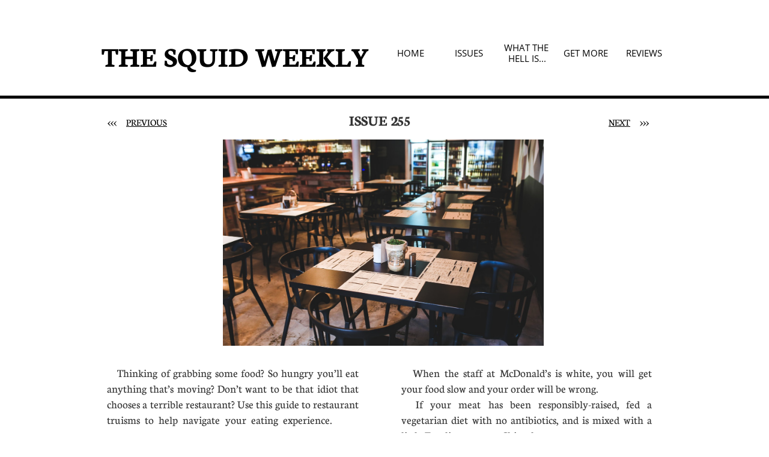

--- FILE ---
content_type: text/html
request_url: https://www.thesquidweekly.com/issue-255
body_size: 37823
content:
<!DOCTYPE html PUBLIC "-//W3C//DTD XHTML 1.0 Transitional//EN" "http://www.w3.org/TR/xhtml1/DTD/xhtml1-transitional.dtd">
<html xmlns="http://www.w3.org/1999/xhtml">
<head>
<title>ISSUE 255</title>
<meta http-equiv="Content-Type" content="text/html; charset=utf-8"/>
<meta http-equiv="X-UA-Compatible" content="IE=edge">
<meta name="SKYPE_TOOLBAR" content="SKYPE_TOOLBAR_PARSER_COMPATIBLE"/>
<meta name="HandheldFriendly" content="True" />
<meta name="MobileOptimized" content="1024" />
<meta name="viewport" content="width=1024" /> 
<meta name="twitter:card" content="summary"/>
<meta property="og:image" content="https://storage.googleapis.com/wzsitethumbnails/site-44273992/800x500.jpg"/>
<meta property="og:image:width" content="800"/>
<meta property="og:image:height" content="500"/>

<script async="" src="https://www.googletagmanager.com/gtag/js?id=UA-88857500-1"></script>
<script type="text/javascript">
window.dataLayer=window.dataLayer||[];function gtag(){window.dataLayer.push(arguments);}
gtag('js',new Date());gtag('config', 'UA-88857500-1')
</script>

<script type="text/javascript">
var _fc;window.getInsights=function(a,b){_fc||(_fc=a,a=null),window.AMInsights?(_fc&&(_fc(window.AMInsights),_fc=null),a&&a(window.AMInsights)):(b=b||25,setTimeout(function(){window.getInsights(a,2*b)},b))};
</script>
<script type="text/javascript" src="https://assets.mywebsitebuilder.com/assets/t.js?brand=Sitelio&v=g-202507311507277730" async></script>
<script type="text/javascript">
window.getInsights(function(insights){insights.init('14042917-f959-4b49-8d87-fbb95354a1fb');});
</script>

<link rel='stylesheet' type='text/css' href='https://components.mywebsitebuilder.com/g-202507311507277730/viewer-sitelio/viewer.css'/>

<script type='text/javascript'>
var PageData = {"baseAddress":"www.thesquidweekly.com","ServicesBasePath":"","isTablet":false,"siteSettings":{"analyticsTrackingId":"\"UA-88857500-1\"","behanceSocialLinkId":"{\"type\":\"behance\",\"title\":\"Behance\",\"url\":\"http://www.behance.com\"}","doneFirstPublish":"true","dribbbleSocialLinkId":"{\"type\":\"dribbble\",\"title\":\"Dribbble\",\"url\":\"http://www.dribbble.com\"}","enableColumnsGrid":"false","etsySocialLinkId":"{\"type\":\"etsy\",\"title\":\"Etsy\",\"url\":\"http://www.etsy.com\"}","facebookSocialLinkId":"{\"type\":\"facebook\",\"title\":\"Facebook\",\"url\":\"https://www.facebook.com/The-Squid-Weekly-762895613878857/\"}","flickrSocialLinkId":"{\"type\":\"flickr\",\"title\":\"Flickr\",\"url\":\"http://www.flickr.com\"}","googlePlusSocialLinkId":"{\"type\":\"googlePlus\",\"title\":\"Google+\",\"url\":\"http://plus.google.com/+google\"}","instagramSocialLinkId":"{\"type\":\"instagram\",\"title\":\"Instagram\",\"url\":\"http://www.instagram.com\"}","isFirstMobileUse":"true","linkedinSocialLinkId":"{\"type\":\"linkedin\",\"title\":\"LinkedIn\",\"url\":\"http://www.linkedin.com\"}","picasaSocialLinkId":"{\"type\":\"picasa\",\"title\":\"Picasa\",\"url\":\"http://www.picasa.com\"}","pinterestSocialLinkId":"{\"type\":\"pinterest\",\"title\":\"Pinterest\",\"url\":\"http://www.pinterest.com\"}","redditSocialLinkId":"{\"type\":\"reddit\",\"title\":\"Reddit\",\"url\":\"http://www.reddit.com\"}","renrenSocialLinkId":"{\"type\":\"renren\",\"title\":\"Renren\",\"url\":\"http://www.renren.com\"}","showAlwaysColumnsGrid":"false","soundCloudSocialLinkId":"{\"type\":\"soundCloud\",\"title\":\"SoundCloud\",\"url\":\"http://www.soundcloud.com\"}","tripAdvisorSocialLinkId":"{\"type\":\"tripAdvisor\",\"title\":\"Trip Advisor\",\"url\":\"http://www.tripadvisor.com\"}","tumblrSocialLinkId":"{\"type\":\"tumblr\",\"title\":\"Tumblr\",\"url\":\"http://www.tumblr.com\"}","twitterSocialLinkId":"{\"type\":\"twitter\",\"title\":\"Twitter\",\"url\":\"https://twitter.com/ehostdotcom\"}","vimeoSocialLinkId":"{\"type\":\"vimeo\",\"title\":\"Vimeo\",\"url\":\"http://www.vimeo.com\"}","vkSocialLinkId":"{\"type\":\"vk\",\"title\":\"VK\",\"url\":\"http://www.vk.com\"}","weiboSocialLinkId":"{\"type\":\"weibo\",\"title\":\"Weibo\",\"url\":\"http://www.weibo.com\"}","youtubeSocialLinkId":"{\"type\":\"youtube\",\"title\":\"Youtube\",\"url\":\"http://www.youtube.com\"}"},"defaultAjaxPageID":"id1634406101935","PageNotFound":false};
var Global = {"FacebookAppID":null,"IsMobileView":false,"IsTabletView":false,"IsMobileClient":false,"CloudflareOptions":6,"SiteID":44273992};
var SiteInformation = {"groupId":44273992,"isPublished":false,"limitations":{"video":{"limitation":{"isLimited":true},"dialog":{"isDiscount":false}},"pages":{"limitation":{"isLimited":true},"dialog":{"isDiscount":false}},"ecommerce":{"limitation":{"isLimited":true},"dialog":{"isDiscount":false}},"publish":{"limitation":{"isLimited":true},"dialog":{"isDiscount":false}},"stats":{"limitation":{"isLimited":false},"dialog":{"isDiscount":false}},"storage":{"limitation":{"isLimited":true},"dialog":{"isDiscount":false}},"file":{"limitation":{"isLimited":true},"dialog":{"isDiscount":false}},"premium":{"limitation":{"isLimited":false},"dialog":{"isDiscount":false}},"mobile":{"limitation":{"isLimited":true},"dialog":{"isDiscount":false}},"newSites":{"limitation":{"isLimited":true},"dialog":{"isDiscount":false}},"favicon":{"limitation":{"isLimited":true},"dialog":{"isDiscount":false}},"embedded":{"limitation":{"isLimited":true},"dialog":{"isDiscount":false}},"bannerFeature":{"limitation":{"isLimited":false},"dialog":{"isDiscount":false},"iframeUrl":"https://components.mywebsitebuilder.com/sitelio/freebanner.html","iframeHeight":"66px"},"history":{"limitation":{"isLimited":true},"dialog":{"isDiscount":false}},"posts":{"limitation":{"isLimited":true},"dialog":{"isDiscount":false}},"hdvideo":{"limitation":{"isLimited":true},"dialog":{"isDiscount":false}},"totalPages":{"limitation":{"isLimited":true},"dialog":{"isDiscount":false}},"advancedStats":{"limitation":{"isLimited":false},"dialog":{"isDiscount":false}},"form":{"limitation":{"isLimited":true},"dialog":{"isDiscount":false}}},"isPremium":true,"isSaved":false,"siteType":0,"isTemplate":false,"baseVersion":"81730940","isFirstSiteVersion":false,"hasSites":false,"storeInformation":{},"appMarketInformation":{}};
var Settings = {"UserStorageUrlsMap":{"2":"https://wzukusers.blob.core.windows.net/user-{0}/","6":"https://storage.googleapis.com/wzukusers/user-{0}/","61":"https://storage.googleapis.com/wzukusers/user-{0}/","100":"https://storage.googleapis.com/te-hosted-sites/user-{0}/","105":"https://storage.googleapis.com/te-sitey-sites/user-{0}/","103":"https://storage.googleapis.com/te-websitebuilder-sites/user-{0}/","102":"https://storage.googleapis.com/te-sitelio-sites/user-{0}/","106":"https://storage.googleapis.com/te-sitebuilder-sites/user-{0}/"},"WebzaiStorageUrlsMap":{"2":"https://wzuk.blob.core.windows.net/assets/","6":"https://storage.googleapis.com/wzuk/assets/","61":"https://storage.googleapis.com/wzuk/assets/"},"InsightsTrackerUrl":"https://assets.mywebsitebuilder.com/assets","GoogleMapsApiKey":"AIzaSyBircn8XsIYBBfNl0AShXYSRlYFCqlxzoU","RecaptchaSiteKey":"6LduzUMUAAAAAMHqfxkZpwdwEckAL_hhoWOQP0B_","StaticContentUrl":"https://webzaidev.blob.core.windows.net/","ServiceAddress":"https://editor.sitelio.com/","ApplicationRoot":"https://components.mywebsitebuilder.com/g-202507311507277730","Brand":2,"ApplicationDomain":"sitelio.com","YoutubeApiKey":"","InstagramClientId":"483843269120637","AppsIframeRoot":"https://components.mywebsitebuilder.com","AppVersion":"g-202507311507277730","DevelopmentMode":"","ServiceEndpoints":{"Store":{"EmbedApi":"https://embed.sitelio.com/dist/src/","PublicApi":"https://store-api.sitelio.com/v1/"},"Storage":null},"ImageProxy":"https://images.builderservices.io/s/?","DataProxy":"https://data.mywebsitebuilder.com","IsApiPartner":false,"BrandName":"Sitelio","RaygunSettings":null,"FreeBannerUrl":"https://components.mywebsitebuilder.com/sitelio/freebanner.html"};

</script>
<script src='https://components.mywebsitebuilder.com/g-202507311507277730/viewer/viewer.js' type='text/javascript'></script>

<script src='https://storage.googleapis.com/te-sitelio-sites/user-26076553/sites/44273992/58461ddd26c99KWsQvRa/5ce95b5ae2014c70a8ed4be7bfaccc64.js?1768563384' type='text/javascript'></script>
<script src='https://storage.googleapis.com/te-sitelio-sites/user-26076553/sites/44273992/58461ddd26c99KWsQvRa/a48f2d1e01c34dbb8e3af2897560e8e2.js?1768563384' type='text/javascript'></script>
<script src='https://storage.googleapis.com/te-sitelio-sites/user-26076553/sites/44273992/58461ddd26c99KWsQvRa/647806c9d1e54fe19b1f87f78d8c27fc.js?1768563384' type='text/javascript'></script>
<script type='text/javascript'>
var SiteFilesMap = {"page-id1343569893637":"https://storage.googleapis.com/te-sitelio-sites/user-26076553/sites/44273992/58461ddd26c99KWsQvRa/88a7435440954433af25c17957c7422d.js","page-id1352018311377":"https://storage.googleapis.com/te-sitelio-sites/user-26076553/sites/44273992/58461ddd26c99KWsQvRa/49a3a4cb41cd447d80cfc0ff0e195a88.js","page-id1481242902800":"https://storage.googleapis.com/te-sitelio-sites/user-26076553/sites/44273992/58461ddd26c99KWsQvRa/75c996c7e55341c0837cda67213b69ac.js","page-id1481507058891":"https://storage.googleapis.com/te-sitelio-sites/user-26076553/sites/44273992/58461ddd26c99KWsQvRa/eaOBTBWVMkNRKwjdYZsw.js","page-id1481902608462":"https://storage.googleapis.com/te-sitelio-sites/user-26076553/sites/44273992/58461ddd26c99KWsQvRa/uZqw6WLU9FunQiZKUVFH.js","page-id1482512328804":"https://storage.googleapis.com/te-sitelio-sites/user-26076553/sites/44273992/58461ddd26c99KWsQvRa/fsy0YReXRGtmGUTMQEHZ.js","page-id1483113662295":"https://storage.googleapis.com/te-sitelio-sites/user-26076553/sites/44273992/58461ddd26c99KWsQvRa/kcnbvmVphB6x3Fy2xM0o.js","page-id1483731064647":"https://storage.googleapis.com/te-sitelio-sites/user-26076553/sites/44273992/58461ddd26c99KWsQvRa/tuK9oEWeiDdDQBOlXJKf.js","page-id1484365462290":"https://storage.googleapis.com/te-sitelio-sites/user-26076553/sites/44273992/58461ddd26c99KWsQvRa/kRMoxlr48rtBVdLjRHya.js","page-id1484927525287":"https://storage.googleapis.com/te-sitelio-sites/user-26076553/sites/44273992/58461ddd26c99KWsQvRa/U0p6wooHhuJbtITat5Yn.js","page-id1485555264256":"https://storage.googleapis.com/te-sitelio-sites/user-26076553/sites/44273992/58461ddd26c99KWsQvRa/2VI3TmGrKtNFudL0BaIS.js","page-id1486134811993":"https://storage.googleapis.com/te-sitelio-sites/user-26076553/sites/44273992/58461ddd26c99KWsQvRa/Er48aXiE2g25cK957QwR.js","page-id1486743507122":"https://storage.googleapis.com/te-sitelio-sites/user-26076553/sites/44273992/58461ddd26c99KWsQvRa/jkxOyjO9tw28Y7g84yN7.js","page-id1487348666526":"https://storage.googleapis.com/te-sitelio-sites/user-26076553/sites/44273992/58461ddd26c99KWsQvRa/PPd1Am6HcDzwY7kwq8GT.js","page-id1487954282102":"https://storage.googleapis.com/te-sitelio-sites/user-26076553/sites/44273992/58461ddd26c99KWsQvRa/FJ1DQiMVQA2GpgI0CPIP.js","page-id1488554538696":"https://storage.googleapis.com/te-sitelio-sites/user-26076553/sites/44273992/58461ddd26c99KWsQvRa/JFCaDEb0KyTVGnK48Sgp.js","page-id1489161479598":"https://storage.googleapis.com/te-sitelio-sites/user-26076553/sites/44273992/58461ddd26c99KWsQvRa/PKaFyHnxgzwZe8aRNlSx.js","page-id1489762640157":"https://storage.googleapis.com/te-sitelio-sites/user-26076553/sites/44273992/58461ddd26c99KWsQvRa/6yrtq3kOt9KmxtXY2LD8.js","page-id1490365232217":"https://storage.googleapis.com/te-sitelio-sites/user-26076553/sites/44273992/58461ddd26c99KWsQvRa/Cuv1TbzGRfKshsij9245.js","page-id1490971991636":"https://storage.googleapis.com/te-sitelio-sites/user-26076553/sites/44273992/58461ddd26c99KWsQvRa/zFsv9H1lpyEqFcp9kSL4.js","page-id1491514135384":"https://storage.googleapis.com/te-sitelio-sites/user-26076553/sites/44273992/58461ddd26c99KWsQvRa/7MWpeeIngNtE42o7Kozo.js","page-id1492189727111":"https://storage.googleapis.com/te-sitelio-sites/user-26076553/sites/44273992/58461ddd26c99KWsQvRa/xQBg0BgbS7BNzAPpTzGm.js","page-id1492785207354":"https://storage.googleapis.com/te-sitelio-sites/user-26076553/sites/44273992/58461ddd26c99KWsQvRa/S37X6w4RUDfg8U43RfBH.js","page-id1493389100867":"https://storage.googleapis.com/te-sitelio-sites/user-26076553/sites/44273992/58461ddd26c99KWsQvRa/ri1FOYNrM7j26LSF5TRG.js","page-id1493390633229":"https://storage.googleapis.com/te-sitelio-sites/user-26076553/sites/44273992/58461ddd26c99KWsQvRa/eouHwTFgZaBSVWHND1KD.js","page-id1493993446046":"https://storage.googleapis.com/te-sitelio-sites/user-26076553/sites/44273992/58461ddd26c99KWsQvRa/Z9gHCbcBnX5yMEeEs1kf.js","page-id1494597859856":"https://storage.googleapis.com/te-sitelio-sites/user-26076553/sites/44273992/58461ddd26c99KWsQvRa/DO7XfFHunIgnSw5uIh65.js","page-id1495202296985":"https://storage.googleapis.com/te-sitelio-sites/user-26076553/sites/44273992/58461ddd26c99KWsQvRa/7DyEjfKYtGcJEpPH8jWZ.js","page-id1495806384449":"https://storage.googleapis.com/te-sitelio-sites/user-26076553/sites/44273992/58461ddd26c99KWsQvRa/Z0PzXNPNTOB0raFLpqJT.js","page-id1496412661112":"https://storage.googleapis.com/te-sitelio-sites/user-26076553/sites/44273992/58461ddd26c99KWsQvRa/6WCLlstuMqtMrjlo6bc0.js","page-id1497017835901":"https://storage.googleapis.com/te-sitelio-sites/user-26076553/sites/44273992/58461ddd26c99KWsQvRa/ZN1qYGcn7WheSU0emtI8.js","page-id1497622528609":"https://storage.googleapis.com/te-sitelio-sites/user-26076553/sites/44273992/58461ddd26c99KWsQvRa/TcUkvgJCrVCqJERHl35s.js","page-id1498227007881":"https://storage.googleapis.com/te-sitelio-sites/user-26076553/sites/44273992/58461ddd26c99KWsQvRa/ZmGSgG6D9OM30GowX78o.js","page-id1498848096634":"https://storage.googleapis.com/te-sitelio-sites/user-26076553/sites/44273992/58461ddd26c99KWsQvRa/2LPLpGsKKxcJTTBazHOJ.js","page-id1499451500502":"https://storage.googleapis.com/te-sitelio-sites/user-26076553/sites/44273992/58461ddd26c99KWsQvRa/wAMxhb3eicCkXr5n8y8S.js","page-id1500055726795":"https://storage.googleapis.com/te-sitelio-sites/user-26076553/sites/44273992/58461ddd26c99KWsQvRa/5lBZedaOVYxsykZPv23N.js","page-id1500646026186":"https://storage.googleapis.com/te-sitelio-sites/user-26076553/sites/44273992/58461ddd26c99KWsQvRa/eG8c7ezgMI8R3KRhX15T.js","page-id1501250942677":"https://storage.googleapis.com/te-sitelio-sites/user-26076553/sites/44273992/58461ddd26c99KWsQvRa/0DlyYkotnrhC8qOgEowq.js","page-id1501713194445":"https://storage.googleapis.com/te-sitelio-sites/user-26076553/sites/44273992/58461ddd26c99KWsQvRa/6c68a0843a744c639b807721d2e45829.js","page-id1501855655757":"https://storage.googleapis.com/te-sitelio-sites/user-26076553/sites/44273992/58461ddd26c99KWsQvRa/6Eiap9rmbxgbaCJ9X8Ck.js","page-id1502459987913":"https://storage.googleapis.com/te-sitelio-sites/user-26076553/sites/44273992/58461ddd26c99KWsQvRa/AUXIkLYYauph9HryQTV2.js","page-id1503113212001":"https://storage.googleapis.com/te-sitelio-sites/user-26076553/sites/44273992/58461ddd26c99KWsQvRa/rcdBOXLM5n6Fi3oCPmB0.js","page-id1503667074944":"https://storage.googleapis.com/te-sitelio-sites/user-26076553/sites/44273992/58461ddd26c99KWsQvRa/R0i1HJAyDwA4IOGxLrjR.js","page-id1504277857744":"https://storage.googleapis.com/te-sitelio-sites/user-26076553/sites/44273992/58461ddd26c99KWsQvRa/XC00lXSre94lNzP11Xmf.js","page-id1504856001503":"https://storage.googleapis.com/te-sitelio-sites/user-26076553/sites/44273992/58461ddd26c99KWsQvRa/id402LyNcRE2hb9M6U6p.js","page-id1505494196844":"https://storage.googleapis.com/te-sitelio-sites/user-26076553/sites/44273992/58461ddd26c99KWsQvRa/gryD4KHrwkrOywPAinov.js","page-id1505494912061":"https://storage.googleapis.com/te-sitelio-sites/user-26076553/sites/44273992/58461ddd26c99KWsQvRa/Ms2aC4Rp7h1ip2aJao62.js","page-id1506065966080":"https://storage.googleapis.com/te-sitelio-sites/user-26076553/sites/44273992/58461ddd26c99KWsQvRa/PRallF4kECN0ltyUMH3W.js","page-id1506669719900":"https://storage.googleapis.com/te-sitelio-sites/user-26076553/sites/44273992/58461ddd26c99KWsQvRa/xOp6lfHDC58R9GonnHJY.js","page-id1507305741426":"https://storage.googleapis.com/te-sitelio-sites/user-26076553/sites/44273992/58461ddd26c99KWsQvRa/629BIKQdzcdeSJYPrVtv.js","page-id1507902651412":"https://storage.googleapis.com/te-sitelio-sites/user-26076553/sites/44273992/58461ddd26c99KWsQvRa/ZeB8U0whIffPJ6OxrIpY.js","page-id1508465084203":"https://storage.googleapis.com/te-sitelio-sites/user-26076553/sites/44273992/58461ddd26c99KWsQvRa/ZS45LgxS9CC9QehLeO3W.js","page-id1509068470426":"https://storage.googleapis.com/te-sitelio-sites/user-26076553/sites/44273992/58461ddd26c99KWsQvRa/qnrOgjPDgZPAR0OCIe4c.js","page-id1509666710936":"https://storage.googleapis.com/te-sitelio-sites/user-26076553/sites/44273992/58461ddd26c99KWsQvRa/8WSsKGT1XDdwZo7IJumc.js","page-id1510275120863":"https://storage.googleapis.com/te-sitelio-sites/user-26076553/sites/44273992/58461ddd26c99KWsQvRa/c4FHjRvHl9nOPtC5BoOw.js","page-id1510882266262":"https://storage.googleapis.com/te-sitelio-sites/user-26076553/sites/44273992/58461ddd26c99KWsQvRa/r1RoJwTgtVQpGy9BjJpF.js","page-id1511490274419":"https://storage.googleapis.com/te-sitelio-sites/user-26076553/sites/44273992/58461ddd26c99KWsQvRa/g5GcjtvLf3JH5B5P7Z6A.js","page-id1512087808068":"https://storage.googleapis.com/te-sitelio-sites/user-26076553/sites/44273992/58461ddd26c99KWsQvRa/VW0Bu9cOTCtaI9m1DSMT.js","page-id1512691741668":"https://storage.googleapis.com/te-sitelio-sites/user-26076553/sites/44273992/58461ddd26c99KWsQvRa/WwA18GQgFWQATQcn0pcT.js","page-id1513296148528":"https://storage.googleapis.com/te-sitelio-sites/user-26076553/sites/44273992/58461ddd26c99KWsQvRa/IUOmm3Xd3feYw9mVWktk.js","page-id1513909973320":"https://storage.googleapis.com/te-sitelio-sites/user-26076553/sites/44273992/58461ddd26c99KWsQvRa/vuQlaiF90AJPI9gMmtGh.js","page-id1514487068666":"https://storage.googleapis.com/te-sitelio-sites/user-26076553/sites/44273992/58461ddd26c99KWsQvRa/BQIiHMLzdkEcgcTM1aYS.js","page-id1515114345030":"https://storage.googleapis.com/te-sitelio-sites/user-26076553/sites/44273992/58461ddd26c99KWsQvRa/7jnc74YxzDAuESwCVzNz.js","page-id1515715996200":"https://storage.googleapis.com/te-sitelio-sites/user-26076553/sites/44273992/58461ddd26c99KWsQvRa/X1aNsuz1rEwGj7dkAhHI.js","page-id1516296776497":"https://storage.googleapis.com/te-sitelio-sites/user-26076553/sites/44273992/58461ddd26c99KWsQvRa/tPXvvF4acN9rZg7gaEbv.js","page-id1516937050886":"https://storage.googleapis.com/te-sitelio-sites/user-26076553/sites/44273992/58461ddd26c99KWsQvRa/x03seysuPMwCezMREEgL.js","page-id1517513715766":"https://storage.googleapis.com/te-sitelio-sites/user-26076553/sites/44273992/58461ddd26c99KWsQvRa/95a7017564f84841a7aa7fdce8526812.js","page-id1517513736727":"https://storage.googleapis.com/te-sitelio-sites/user-26076553/sites/44273992/58461ddd26c99KWsQvRa/kMzhUCK7Mey5xgoZn7lu.js","page-id1517947862751":"https://storage.googleapis.com/te-sitelio-sites/user-26076553/sites/44273992/58461ddd26c99KWsQvRa/oO40ah9GWH1bEABOAM20.js","page-id1518554884495":"https://storage.googleapis.com/te-sitelio-sites/user-26076553/sites/44273992/58461ddd26c99KWsQvRa/7RwOmkbEhj3oiHS6pD62.js","page-id1519156821940":"https://storage.googleapis.com/te-sitelio-sites/user-26076553/sites/44273992/58461ddd26c99KWsQvRa/VgqRjLfvOat3maH3jmmL.js","page-id1519767638787":"https://storage.googleapis.com/te-sitelio-sites/user-26076553/sites/44273992/58461ddd26c99KWsQvRa/ZKN7FqOUz3CnIbEQHkTj.js","page-id1520470490917":"https://storage.googleapis.com/te-sitelio-sites/user-26076553/sites/44273992/58461ddd26c99KWsQvRa/iDCw33a4hF2gqPn6fb0O.js","page-id1520971327298":"https://storage.googleapis.com/te-sitelio-sites/user-26076553/sites/44273992/58461ddd26c99KWsQvRa/eDcWOQNvbHPtls0ovbtM.js","page-id1521675854315":"https://storage.googleapis.com/te-sitelio-sites/user-26076553/sites/44273992/58461ddd26c99KWsQvRa/fblQ0UfxUG3vnY3ETbwb.js","page-id1522256943543":"https://storage.googleapis.com/te-sitelio-sites/user-26076553/sites/44273992/58461ddd26c99KWsQvRa/WKolGjPxt7QIiczj7OR1.js","page-id1522670712696":"https://storage.googleapis.com/te-sitelio-sites/user-26076553/sites/44273992/58461ddd26c99KWsQvRa/cOIguywoLFr3SWfhlKY4.js","page-id1523621310308":"https://storage.googleapis.com/te-sitelio-sites/user-26076553/sites/44273992/58461ddd26c99KWsQvRa/69547c27ba9e4733bef65f61b0ee4da6.js","page-id1523992782625":"https://storage.googleapis.com/te-sitelio-sites/user-26076553/sites/44273992/58461ddd26c99KWsQvRa/tEllBBDWmB0GKva3daB1.js","page-id1524600084663":"https://storage.googleapis.com/te-sitelio-sites/user-26076553/sites/44273992/58461ddd26c99KWsQvRa/i9zh59sLtBsNjcE47yTI.js","page-id1525202419818":"https://storage.googleapis.com/te-sitelio-sites/user-26076553/sites/44273992/58461ddd26c99KWsQvRa/2VQwYb99hTdz2NR7WkSp.js","page-id1525971682365":"https://storage.googleapis.com/te-sitelio-sites/user-26076553/sites/44273992/58461ddd26c99KWsQvRa/YUiLVOz43iO5MrurmyuF.js","page-id1526413353865":"https://storage.googleapis.com/te-sitelio-sites/user-26076553/sites/44273992/58461ddd26c99KWsQvRa/tfmvQHh4ZHZ5t32HwoUg.js","page-id1527018797972":"https://storage.googleapis.com/te-sitelio-sites/user-26076553/sites/44273992/58461ddd26c99KWsQvRa/73ff188e6bd345e08173c8c4abf3db91.js","page-id1527624108016":"https://storage.googleapis.com/te-sitelio-sites/user-26076553/sites/44273992/58461ddd26c99KWsQvRa/OrzmCxkeaujCj9d4EQlw.js","page-id1528226496817":"https://storage.googleapis.com/te-sitelio-sites/user-26076553/sites/44273992/58461ddd26c99KWsQvRa/HrVHlGdPOUN1a0Us0ZD8.js","page-id1528735882037":"https://storage.googleapis.com/te-sitelio-sites/user-26076553/sites/44273992/58461ddd26c99KWsQvRa/2dYeNJK7JdnJxafqRRVr.js","page-id1529340326253":"https://storage.googleapis.com/te-sitelio-sites/user-26076553/sites/44273992/58461ddd26c99KWsQvRa/6d0be6a11893413f8ffeca2935af0a4c.js","page-id1529341230027":"https://storage.googleapis.com/te-sitelio-sites/user-26076553/sites/44273992/58461ddd26c99KWsQvRa/lH5ujtHc9czPQqFbc1hg.js","page-id1529943828208":"https://storage.googleapis.com/te-sitelio-sites/user-26076553/sites/44273992/58461ddd26c99KWsQvRa/i5qfVAFQiogAXNgPZHYr.js","page-id1530555920653":"https://storage.googleapis.com/te-sitelio-sites/user-26076553/sites/44273992/58461ddd26c99KWsQvRa/LeMk3Y4iGEBMr1RRxyre.js","page-id1531153725698":"https://storage.googleapis.com/te-sitelio-sites/user-26076553/sites/44273992/58461ddd26c99KWsQvRa/pXKL8KcxbFKUpmg97vdJ.js","page-id1531761191218":"https://storage.googleapis.com/te-sitelio-sites/user-26076553/sites/44273992/58461ddd26c99KWsQvRa/UnulQvNyCDOIk7owVTon.js","page-id1532364800499":"https://storage.googleapis.com/te-sitelio-sites/user-26076553/sites/44273992/58461ddd26c99KWsQvRa/uPbVHwLca7gQYIk2or6i.js","page-id1533062775132":"https://storage.googleapis.com/te-sitelio-sites/user-26076553/sites/44273992/58461ddd26c99KWsQvRa/uqWbDMGMJM4732fxpFTX.js","page-id1533573311784":"https://storage.googleapis.com/te-sitelio-sites/user-26076553/sites/44273992/58461ddd26c99KWsQvRa/shJ8mggEzLInXz4OrJUE.js","page-id1534177389724":"https://storage.googleapis.com/te-sitelio-sites/user-26076553/sites/44273992/58461ddd26c99KWsQvRa/bebbae20c0734b889375291b83c99dc8.js","page-id1534782981246":"https://storage.googleapis.com/te-sitelio-sites/user-26076553/sites/44273992/58461ddd26c99KWsQvRa/hG8ffd4GWYllSzCaG7Kl.js","page-id1535387725404":"https://storage.googleapis.com/te-sitelio-sites/user-26076553/sites/44273992/58461ddd26c99KWsQvRa/PWNF23zV5RvcVfgqKGUI.js","page-id1535993988153":"https://storage.googleapis.com/te-sitelio-sites/user-26076553/sites/44273992/58461ddd26c99KWsQvRa/ho17ssZy3Bijit5Fvze5.js","page-id1536598139849":"https://storage.googleapis.com/te-sitelio-sites/user-26076553/sites/44273992/58461ddd26c99KWsQvRa/GoyHMPo3Yx9kJQKPrTam.js","page-id1537200333269":"https://storage.googleapis.com/te-sitelio-sites/user-26076553/sites/44273992/58461ddd26c99KWsQvRa/f6dnNgE2zP4feDX0sm3q.js","page-id1537808676791":"https://storage.googleapis.com/te-sitelio-sites/user-26076553/sites/44273992/58461ddd26c99KWsQvRa/TdLD3vsupCRFJ42xlHzV.js","page-id1538413696257":"https://storage.googleapis.com/te-sitelio-sites/user-26076553/sites/44273992/58461ddd26c99KWsQvRa/hr9DLmE1gQNfxKbcxA5H.js","page-id1539040584486":"https://storage.googleapis.com/te-sitelio-sites/user-26076553/sites/44273992/58461ddd26c99KWsQvRa/ZcT52TMaVuUIHxH3UqIQ.js","page-id1539296713112":"https://storage.googleapis.com/te-sitelio-sites/user-26076553/sites/44273992/58461ddd26c99KWsQvRa/JoIwDP2kbh0tJa6uxLwO.js","page-id1539622342539":"https://storage.googleapis.com/te-sitelio-sites/user-26076553/sites/44273992/58461ddd26c99KWsQvRa/27bf910bfab54c76a20a13c1e77f5870.js","page-id1540321715340":"https://storage.googleapis.com/te-sitelio-sites/user-26076553/sites/44273992/58461ddd26c99KWsQvRa/jGvfpyVDba930eqxJQbv.js","page-id1541090582950":"https://storage.googleapis.com/te-sitelio-sites/user-26076553/sites/44273992/58461ddd26c99KWsQvRa/uD3dPFqKMy0LeujoGyZt.js","page-id1541708022180":"https://storage.googleapis.com/te-sitelio-sites/user-26076553/sites/44273992/58461ddd26c99KWsQvRa/87M3GsFixdT2RXgHCHsp.js","page-id1541768186308":"https://storage.googleapis.com/te-sitelio-sites/user-26076553/sites/44273992/58461ddd26c99KWsQvRa/4754d6b999784fe284285ea25c073e3b.js","page-id1542133829370":"https://storage.googleapis.com/te-sitelio-sites/user-26076553/sites/44273992/58461ddd26c99KWsQvRa/fsbuWuTD2S6b0SfGlUYT.js","page-id1542747655597":"https://storage.googleapis.com/te-sitelio-sites/user-26076553/sites/44273992/58461ddd26c99KWsQvRa/8SV0PcHsT9R8C2DzxwcA.js","page-id1543514169661":"https://storage.googleapis.com/te-sitelio-sites/user-26076553/sites/44273992/58461ddd26c99KWsQvRa/piLpb05xV4q3Wm4LyLds.js","page-id1544117654129":"https://storage.googleapis.com/te-sitelio-sites/user-26076553/sites/44273992/58461ddd26c99KWsQvRa/V5Ax8e7FKjf9B1yN2EkX.js","page-id1544723842146":"https://storage.googleapis.com/te-sitelio-sites/user-26076553/sites/44273992/58461ddd26c99KWsQvRa/IL1E85qGRD8NJJlRXswI.js","page-id1545329037486":"https://storage.googleapis.com/te-sitelio-sites/user-26076553/sites/44273992/58461ddd26c99KWsQvRa/n5quoYWiSKG0Uv4kqWNU.js","page-id1545938606769":"https://storage.googleapis.com/te-sitelio-sites/user-26076553/sites/44273992/58461ddd26c99KWsQvRa/YQ9NIUde0p6nuwRTuNcn.js","page-id1546368730563":"https://storage.googleapis.com/te-sitelio-sites/user-26076553/sites/44273992/58461ddd26c99KWsQvRa/yTnsorNOoAJnrSb9NooN.js","page-id1547156139725":"https://storage.googleapis.com/te-sitelio-sites/user-26076553/sites/44273992/58461ddd26c99KWsQvRa/Ouai11cvPoSohgQFIEu7.js","page-id1547749448887":"https://storage.googleapis.com/te-sitelio-sites/user-26076553/sites/44273992/58461ddd26c99KWsQvRa/59bbb57a024045b5ab069e61e9937a3d.js","page-id1548351475981":"https://storage.googleapis.com/te-sitelio-sites/user-26076553/sites/44273992/58461ddd26c99KWsQvRa/d4b60dcc66a94847ad731c139fa38d58.js","page-id1548956099493":"https://storage.googleapis.com/te-sitelio-sites/user-26076553/sites/44273992/58461ddd26c99KWsQvRa/2e87cd3bad0d4503a84f4d139eee09c2.js","page-id1549301204288":"https://storage.googleapis.com/te-sitelio-sites/user-26076553/sites/44273992/58461ddd26c99KWsQvRa/108718912b6e43fcbca4c1c8aef3f398.js","page-id1549906399244":"https://storage.googleapis.com/te-sitelio-sites/user-26076553/sites/44273992/58461ddd26c99KWsQvRa/865dab12089e47f6ad448a1df81d8712.js","page-id1550511614028":"https://storage.googleapis.com/te-sitelio-sites/user-26076553/sites/44273992/58461ddd26c99KWsQvRa/7d09b57cb4684e8b8604e39c74db9486.js","page-id1551115118707":"https://storage.googleapis.com/te-sitelio-sites/user-26076553/sites/44273992/58461ddd26c99KWsQvRa/d62de15b76e948408603f79a02e2214c.js","page-id1551719630223":"https://storage.googleapis.com/te-sitelio-sites/user-26076553/sites/44273992/58461ddd26c99KWsQvRa/e1564f59248a40ddb8e4cbbde83bba22.js","page-id1552337553755":"https://storage.googleapis.com/te-sitelio-sites/user-26076553/sites/44273992/58461ddd26c99KWsQvRa/6bd0fea6c50747f78c27df56f2506dd5.js","page-id1552926777709":"https://storage.googleapis.com/te-sitelio-sites/user-26076553/sites/44273992/58461ddd26c99KWsQvRa/ad2f8e7d08ff4bf9b828819decfa725b.js","page-id1553531579122":"https://storage.googleapis.com/te-sitelio-sites/user-26076553/sites/44273992/58461ddd26c99KWsQvRa/4faedd2152de4528bf97d9ee7ed489ff.js","page-id1553860139950":"https://storage.googleapis.com/te-sitelio-sites/user-26076553/sites/44273992/58461ddd26c99KWsQvRa/39446dc8018e473abb8c4881fa39849f.js","page-id1554135391511":"https://storage.googleapis.com/te-sitelio-sites/user-26076553/sites/44273992/58461ddd26c99KWsQvRa/ba1180176ce84114a2ae73ce59593e37.js","page-id1554740520398":"https://storage.googleapis.com/te-sitelio-sites/user-26076553/sites/44273992/58461ddd26c99KWsQvRa/07b34e5affa943eda9e4631697badf9c.js","page-id1554821308395":"https://storage.googleapis.com/te-sitelio-sites/user-26076553/sites/44273992/58461ddd26c99KWsQvRa/8385b0549a4d46adb1957be552e8f90c.js","page-id1555948570946":"https://storage.googleapis.com/te-sitelio-sites/user-26076553/sites/44273992/58461ddd26c99KWsQvRa/9be56360cf3f4949baa15dc8d34f121b.js","page-id1556553757041":"https://storage.googleapis.com/te-sitelio-sites/user-26076553/sites/44273992/58461ddd26c99KWsQvRa/21122c71aea64ed9aa38a792b681563a.js","page-id1557159923288":"https://storage.googleapis.com/te-sitelio-sites/user-26076553/sites/44273992/58461ddd26c99KWsQvRa/e2334c74ec744ae29aae20a1ae04ce40.js","page-id1557761780078":"https://storage.googleapis.com/te-sitelio-sites/user-26076553/sites/44273992/58461ddd26c99KWsQvRa/88b43253fe16447faa755f1e0b3b420b.js","page-id1558367419079":"https://storage.googleapis.com/te-sitelio-sites/user-26076553/sites/44273992/58461ddd26c99KWsQvRa/600cbdd2e1974507af8174814d2f41f2.js","page-id1558984475964":"https://storage.googleapis.com/te-sitelio-sites/user-26076553/sites/44273992/58461ddd26c99KWsQvRa/7b00ef47a6c5422f896a6a2093ca16b1.js","page-id1559579040413":"https://storage.googleapis.com/te-sitelio-sites/user-26076553/sites/44273992/58461ddd26c99KWsQvRa/7b1913d5a5454cbb99ece49cfe4e71ba.js","page-id1560196965217":"https://storage.googleapis.com/te-sitelio-sites/user-26076553/sites/44273992/58461ddd26c99KWsQvRa/b273a338bcaf478c841da0522da51f57.js","page-id1560789021083":"https://storage.googleapis.com/te-sitelio-sites/user-26076553/sites/44273992/58461ddd26c99KWsQvRa/5c1e9489197c4266b9d8aacff5f9d127.js","page-id1561394629926":"https://storage.googleapis.com/te-sitelio-sites/user-26076553/sites/44273992/58461ddd26c99KWsQvRa/049581436a8c43528e088087476af8ce.js","page-id1561735409716":"https://storage.googleapis.com/te-sitelio-sites/user-26076553/sites/44273992/58461ddd26c99KWsQvRa/98bd9c6aac3549d09e44d2460005106f.js","page-id1562603508727":"https://storage.googleapis.com/te-sitelio-sites/user-26076553/sites/44273992/58461ddd26c99KWsQvRa/4b5a46a9981941d8991fe6a597d21ddf.js","page-id1563211108851":"https://storage.googleapis.com/te-sitelio-sites/user-26076553/sites/44273992/58461ddd26c99KWsQvRa/cd18b53655624412984809e1a1e5c5c6.js","page-id1563814398404":"https://storage.googleapis.com/te-sitelio-sites/user-26076553/sites/44273992/58461ddd26c99KWsQvRa/efd3397278b7492a9e4df635657be62f.js","page-id1564245762183":"https://storage.googleapis.com/te-sitelio-sites/user-26076553/sites/44273992/58461ddd26c99KWsQvRa/7fd20cc2a79f440ba363c86d86345470.js","page-id1565021708490":"https://storage.googleapis.com/te-sitelio-sites/user-26076553/sites/44273992/58461ddd26c99KWsQvRa/a2b59d7933d143298b42af45c7d3cb45.js","page-id1565626978756":"https://storage.googleapis.com/te-sitelio-sites/user-26076553/sites/44273992/58461ddd26c99KWsQvRa/cad3bd0f2ddc43fb87b6d878d1e17cab.js","page-id1565627004178":"https://storage.googleapis.com/te-sitelio-sites/user-26076553/sites/44273992/58461ddd26c99KWsQvRa/76dfcb7c638a4bbaa8da5980903fb0b1.js","page-id1566232426205":"https://storage.googleapis.com/te-sitelio-sites/user-26076553/sites/44273992/58461ddd26c99KWsQvRa/e8a2408557354a72b60a861230cd8bdf.js","page-id1566934016200":"https://storage.googleapis.com/te-sitelio-sites/user-26076553/sites/44273992/58461ddd26c99KWsQvRa/f1805ccfac66480bb3cda3777d696eae.js","page-id1567442019718":"https://storage.googleapis.com/te-sitelio-sites/user-26076553/sites/44273992/58461ddd26c99KWsQvRa/275e649fdc4f496a9ea2a18cf5cbad4e.js","page-id1568046537845":"https://storage.googleapis.com/te-sitelio-sites/user-26076553/sites/44273992/58461ddd26c99KWsQvRa/b78c68d7411b4f4a94828f9d5377a64d.js","page-id1568479228971":"https://storage.googleapis.com/te-sitelio-sites/user-26076553/sites/44273992/58461ddd26c99KWsQvRa/375cf5e7387143f18b9cccecdfa3dbe8.js","page-id1569258583840":"https://storage.googleapis.com/te-sitelio-sites/user-26076553/sites/44273992/58461ddd26c99KWsQvRa/ce5ab52d5e4b455da603404e2f69f6c4.js","page-id1569861103897":"https://storage.googleapis.com/te-sitelio-sites/user-26076553/sites/44273992/58461ddd26c99KWsQvRa/33e087c8c6fe4cff8818629581215162.js","page-id1570465769424":"https://storage.googleapis.com/te-sitelio-sites/user-26076553/sites/44273992/58461ddd26c99KWsQvRa/3d495bb7a69e4813b13db8ad94a37da1.js","page-id1571072603737":"https://storage.googleapis.com/te-sitelio-sites/user-26076553/sites/44273992/58461ddd26c99KWsQvRa/ccfc6398f9df4faca233ff1f4b01f162.js","page-id1571674784416":"https://storage.googleapis.com/te-sitelio-sites/user-26076553/sites/44273992/58461ddd26c99KWsQvRa/f4b4ead2ad9748139c228e5db5f02860.js","page-id1572280757381":"https://storage.googleapis.com/te-sitelio-sites/user-26076553/sites/44273992/58461ddd26c99KWsQvRa/3a282728d426449bbbbda1053ced0dbe.js","page-id1572888097510":"https://storage.googleapis.com/te-sitelio-sites/user-26076553/sites/44273992/58461ddd26c99KWsQvRa/78830b8558094debb7c2cc1447933495.js","page-id1573496605997":"https://storage.googleapis.com/te-sitelio-sites/user-26076553/sites/44273992/58461ddd26c99KWsQvRa/a208aa2724bd48d89fecd06062780faf.js","page-id1574098290565":"https://storage.googleapis.com/te-sitelio-sites/user-26076553/sites/44273992/58461ddd26c99KWsQvRa/eb7a08f579e747a38c26705eab3a6603.js","page-id1574702010221":"https://storage.googleapis.com/te-sitelio-sites/user-26076553/sites/44273992/58461ddd26c99KWsQvRa/cf92c7358fd44583b7f80c11a89cd7b7.js","page-id1575308274234":"https://storage.googleapis.com/te-sitelio-sites/user-26076553/sites/44273992/58461ddd26c99KWsQvRa/e249411491984cbb8080fa735331c11a.js","page-id1575912516161":"https://storage.googleapis.com/te-sitelio-sites/user-26076553/sites/44273992/58461ddd26c99KWsQvRa/7dc3a5c6cf534c34b54d9314bea42c40.js","page-id1576517490424":"https://storage.googleapis.com/te-sitelio-sites/user-26076553/sites/44273992/58461ddd26c99KWsQvRa/3df51cdec1c44730b580e91eb95983c1.js","page-id1577123439711":"https://storage.googleapis.com/te-sitelio-sites/user-26076553/sites/44273992/58461ddd26c99KWsQvRa/bb6a6097d49740f0a81e4f31a5083828.js","page-id1577729180191":"https://storage.googleapis.com/te-sitelio-sites/user-26076553/sites/44273992/58461ddd26c99KWsQvRa/3032c4ccf8684d889c248e2e55652fae.js","page-id1577729201034":"https://storage.googleapis.com/te-sitelio-sites/user-26076553/sites/44273992/58461ddd26c99KWsQvRa/a170a753e0174a3c9b22f27fe93919db.js","page-id1578332392260":"https://storage.googleapis.com/te-sitelio-sites/user-26076553/sites/44273992/58461ddd26c99KWsQvRa/0fe2a463de5e4e66af891a84b022d882.js","page-id1578939706715":"https://storage.googleapis.com/te-sitelio-sites/user-26076553/sites/44273992/58461ddd26c99KWsQvRa/fbfae3ee1bb244b2a172514fe358b73e.js","page-id1579542737665":"https://storage.googleapis.com/te-sitelio-sites/user-26076553/sites/44273992/58461ddd26c99KWsQvRa/a458f4e9435d41b496628fdb48c6ec32.js","page-id1580146240981":"https://storage.googleapis.com/te-sitelio-sites/user-26076553/sites/44273992/58461ddd26c99KWsQvRa/745be7ad13324e2592cbf676f1702e3f.js","page-id1580749956179":"https://storage.googleapis.com/te-sitelio-sites/user-26076553/sites/44273992/58461ddd26c99KWsQvRa/338b80db90ec44b894298a3233ea2465.js","page-id1581092956644":"https://storage.googleapis.com/te-sitelio-sites/user-26076553/sites/44273992/58461ddd26c99KWsQvRa/a2538ee87016420694bc9f40785c51ef.js","page-id1581093510355":"https://storage.googleapis.com/te-sitelio-sites/user-26076553/sites/44273992/58461ddd26c99KWsQvRa/48a4b890529c4041935fac967302e99d.js","page-id1581212783469":"https://storage.googleapis.com/te-sitelio-sites/user-26076553/sites/44273992/58461ddd26c99KWsQvRa/842342ca956c4df88437e609846982ca.js","page-id1581213206044":"https://storage.googleapis.com/te-sitelio-sites/user-26076553/sites/44273992/58461ddd26c99KWsQvRa/7855c942c9b14ac9b8d0fe42c0197c61.js","page-id1581362231558":"https://storage.googleapis.com/te-sitelio-sites/user-26076553/sites/44273992/58461ddd26c99KWsQvRa/ef917351ee0648eebe12802ea0fb615d.js","page-id1581371811155":"https://storage.googleapis.com/te-sitelio-sites/user-26076553/sites/44273992/58461ddd26c99KWsQvRa/6a4f155cf5a94d51b84c063e149f9ab6.js","page-id1581969322086":"https://storage.googleapis.com/te-sitelio-sites/user-26076553/sites/44273992/58461ddd26c99KWsQvRa/88f5bd3c1c3a455f8b53e538e9f34ac2.js","page-id1581971080297":"https://storage.googleapis.com/te-sitelio-sites/user-26076553/sites/44273992/58461ddd26c99KWsQvRa/a27f1e4038704a30a7ec649d424ca0ea.js","page-id1582422327110":"https://storage.googleapis.com/te-sitelio-sites/user-26076553/sites/44273992/58461ddd26c99KWsQvRa/d03f264edb024d45846272a4c7e833a0.js","page-id1582565891580":"https://storage.googleapis.com/te-sitelio-sites/user-26076553/sites/44273992/58461ddd26c99KWsQvRa/1ab49fbd25034d8b87878b357d5010a9.js","page-id1583170991274":"https://storage.googleapis.com/te-sitelio-sites/user-26076553/sites/44273992/58461ddd26c99KWsQvRa/2c9783fa0ae841a8a174064e0b4adfc3.js","page-id1583173141005":"https://storage.googleapis.com/te-sitelio-sites/user-26076553/sites/44273992/58461ddd26c99KWsQvRa/f3727d54a0e740bb9ae6e2f164011d60.js","page-id1583777975981":"https://storage.googleapis.com/te-sitelio-sites/user-26076553/sites/44273992/58461ddd26c99KWsQvRa/f7ca38b512464512b5a0ca7be45dc483.js","page-id1584380103833":"https://storage.googleapis.com/te-sitelio-sites/user-26076553/sites/44273992/58461ddd26c99KWsQvRa/f3d340936e854d02b4cb35dcc938f187.js","page-id1584641878882":"https://storage.googleapis.com/te-sitelio-sites/user-26076553/sites/44273992/58461ddd26c99KWsQvRa/653e4a698e884370b46b1fadba4b5869.js","page-id1584980957938":"https://storage.googleapis.com/te-sitelio-sites/user-26076553/sites/44273992/58461ddd26c99KWsQvRa/935627b3accb484b8eb051410e5d4526.js","page-id1585585026729":"https://storage.googleapis.com/te-sitelio-sites/user-26076553/sites/44273992/58461ddd26c99KWsQvRa/735facdeafe84591a35fc162a203afbb.js","page-id1585682103116":"https://storage.googleapis.com/te-sitelio-sites/user-26076553/sites/44273992/58461ddd26c99KWsQvRa/dded4fe8badf4a7c921d04cbae1536f7.js","page-id1586189348442":"https://storage.googleapis.com/te-sitelio-sites/user-26076553/sites/44273992/58461ddd26c99KWsQvRa/11ca8a38cd974c80b227cf7eeb1961f3.js","page-id1586795780491":"https://storage.googleapis.com/te-sitelio-sites/user-26076553/sites/44273992/58461ddd26c99KWsQvRa/2fc174f1bdda46f8b6643ef96526cb3e.js","page-id1586797841522":"https://storage.googleapis.com/te-sitelio-sites/user-26076553/sites/44273992/58461ddd26c99KWsQvRa/4e635f0a6e7240158dfa113ddb938bd4.js","page-id1587660130708":"https://storage.googleapis.com/te-sitelio-sites/user-26076553/sites/44273992/58461ddd26c99KWsQvRa/f021464989654b15a75205609e16f6be.js","page-id1588120520107":"https://storage.googleapis.com/te-sitelio-sites/user-26076553/sites/44273992/58461ddd26c99KWsQvRa/685462c8292f407e967731fb729bdfac.js","page-id1588177160438":"https://storage.googleapis.com/te-sitelio-sites/user-26076553/sites/44273992/58461ddd26c99KWsQvRa/726b46c8335c46e9b949299b89499f7c.js","page-id1588610318640":"https://storage.googleapis.com/te-sitelio-sites/user-26076553/sites/44273992/58461ddd26c99KWsQvRa/01afb41fb5e24a3cb5806996d064036b.js","page-id1589220131108":"https://storage.googleapis.com/te-sitelio-sites/user-26076553/sites/44273992/58461ddd26c99KWsQvRa/e92b860883bc4f8ca202c44c5f277fc1.js","page-id1589310446419":"https://storage.googleapis.com/te-sitelio-sites/user-26076553/sites/44273992/58461ddd26c99KWsQvRa/f333863e0dc54a6397d6ba3d0ad95065.js","page-id1589822888551":"https://storage.googleapis.com/te-sitelio-sites/user-26076553/sites/44273992/58461ddd26c99KWsQvRa/684d5fb7c2fc478d937d767fe53789a2.js","page-id1590430708000":"https://storage.googleapis.com/te-sitelio-sites/user-26076553/sites/44273992/58461ddd26c99KWsQvRa/88aad47953424daab7bde8ba77b3362f.js","page-id1590760461756":"https://storage.googleapis.com/te-sitelio-sites/user-26076553/sites/44273992/58461ddd26c99KWsQvRa/e9145d265db74d8998a2cc402f95d10a.js","page-id1591058213131":"https://storage.googleapis.com/te-sitelio-sites/user-26076553/sites/44273992/58461ddd26c99KWsQvRa/72bada05bdb84c2bbb13f57943b96273.js","page-id1591569509289":"https://storage.googleapis.com/te-sitelio-sites/user-26076553/sites/44273992/58461ddd26c99KWsQvRa/fa383b33aba14d829deda3dfa8211e01.js","page-id1591632559830":"https://storage.googleapis.com/te-sitelio-sites/user-26076553/sites/44273992/58461ddd26c99KWsQvRa/ff190900e1e9471281719cc574a34f92.js","page-id1592243560715":"https://storage.googleapis.com/te-sitelio-sites/user-26076553/sites/44273992/58461ddd26c99KWsQvRa/3dc8d9b4d1dc435abe5c414d7a3c09b4.js","page-id1592675511923":"https://storage.googleapis.com/te-sitelio-sites/user-26076553/sites/44273992/58461ddd26c99KWsQvRa/bdc9b7c673e34ae085469533e994d3f5.js","page-id1592676878323":"https://storage.googleapis.com/te-sitelio-sites/user-26076553/sites/44273992/58461ddd26c99KWsQvRa/4beeb30416fc4578bc1c55a00cf22218.js","page-id1593277598692":"https://storage.googleapis.com/te-sitelio-sites/user-26076553/sites/44273992/58461ddd26c99KWsQvRa/7cdbeb57b86a4881a1b06543009946c6.js","page-id1594059903504":"https://storage.googleapis.com/te-sitelio-sites/user-26076553/sites/44273992/58461ddd26c99KWsQvRa/996bc7bc6751453185f962ba6126ba57.js","page-id1594062379741":"https://storage.googleapis.com/te-sitelio-sites/user-26076553/sites/44273992/58461ddd26c99KWsQvRa/3dad1e8946b64af695042f4d7d15b523.js","page-id1594659514944":"https://storage.googleapis.com/te-sitelio-sites/user-26076553/sites/44273992/58461ddd26c99KWsQvRa/4286005ee3e44e919b353a8829ddb27d.js","page-id1595265958747":"https://storage.googleapis.com/te-sitelio-sites/user-26076553/sites/44273992/58461ddd26c99KWsQvRa/2639e65c170c40ef889e7f4e611a3fe0.js","page-id1595595779583":"https://storage.googleapis.com/te-sitelio-sites/user-26076553/sites/44273992/58461ddd26c99KWsQvRa/e4d9ec53ea7a4112ad3cbf33914544ce.js","page-id1596217078545":"https://storage.googleapis.com/te-sitelio-sites/user-26076553/sites/44273992/58461ddd26c99KWsQvRa/d6c7318633be443d8e4563e2b6dc5802.js","page-id1596466954207":"https://storage.googleapis.com/te-sitelio-sites/user-26076553/sites/44273992/58461ddd26c99KWsQvRa/576e5dd80a2f461fbc0ca8f79571b8e0.js","page-id1596485804587":"https://storage.googleapis.com/te-sitelio-sites/user-26076553/sites/44273992/58461ddd26c99KWsQvRa/99d4edfa304645efa525b0511854ec14.js","page-id1596822703261":"https://storage.googleapis.com/te-sitelio-sites/user-26076553/sites/44273992/58461ddd26c99KWsQvRa/8720093423494e23b446504c730bdcd4.js","page-id1597533119225":"https://storage.googleapis.com/te-sitelio-sites/user-26076553/sites/44273992/58461ddd26c99KWsQvRa/5cecc29fe1834566b0ffd203adcdd63a.js","page-id1597535398467":"https://storage.googleapis.com/te-sitelio-sites/user-26076553/sites/44273992/58461ddd26c99KWsQvRa/d7fb1f44a3204f8eb893c4b90624fe7a.js","page-id1598202089797":"https://storage.googleapis.com/te-sitelio-sites/user-26076553/sites/44273992/58461ddd26c99KWsQvRa/a80e1eadd72e4d39be0516517ddd7c0c.js","page-id1598647674671":"https://storage.googleapis.com/te-sitelio-sites/user-26076553/sites/44273992/58461ddd26c99KWsQvRa/3bedc567d5e14577af5a4df277691a9e.js","page-id1598718596892":"https://storage.googleapis.com/te-sitelio-sites/user-26076553/sites/44273992/58461ddd26c99KWsQvRa/5cb384a598ab481f9c01cf3fdaf002eb.js","page-id1599509265370":"https://storage.googleapis.com/te-sitelio-sites/user-26076553/sites/44273992/58461ddd26c99KWsQvRa/65f30af8866347818532646550165a2f.js","page-id1600119993879":"https://storage.googleapis.com/te-sitelio-sites/user-26076553/sites/44273992/58461ddd26c99KWsQvRa/d73e876820c6461b9cb6d70f23675381.js","page-id1600393364271":"https://storage.googleapis.com/te-sitelio-sites/user-26076553/sites/44273992/58461ddd26c99KWsQvRa/52ea77b3cef54921a853e8e6958e7fd6.js","page-id1600713940708":"https://storage.googleapis.com/te-sitelio-sites/user-26076553/sites/44273992/58461ddd26c99KWsQvRa/114623dde315420d807c92999ee20139.js","page-id1601235307990":"https://storage.googleapis.com/te-sitelio-sites/user-26076553/sites/44273992/58461ddd26c99KWsQvRa/6fcee86eebe64438911765b0c3e7b86d.js","page-id1601237431505":"https://storage.googleapis.com/te-sitelio-sites/user-26076553/sites/44273992/58461ddd26c99KWsQvRa/f5c3d4b353ce448b906f09a0e75f6a2b.js","page-id1601929124731":"https://storage.googleapis.com/te-sitelio-sites/user-26076553/sites/44273992/58461ddd26c99KWsQvRa/5657ca9dcb6d43deb7e59e0d2a84318a.js","page-id1602351325398":"https://storage.googleapis.com/te-sitelio-sites/user-26076553/sites/44273992/58461ddd26c99KWsQvRa/0a0201324b5e4bf18416df625de044d3.js","page-id1602352680597":"https://storage.googleapis.com/te-sitelio-sites/user-26076553/sites/44273992/58461ddd26c99KWsQvRa/150610dbb7e3402dad7809fffac28ea4.js","page-id1602954282117":"https://storage.googleapis.com/te-sitelio-sites/user-26076553/sites/44273992/58461ddd26c99KWsQvRa/39cb3ef8306f4f7e80af8ed029fb14d0.js","page-id1603559895309":"https://storage.googleapis.com/te-sitelio-sites/user-26076553/sites/44273992/58461ddd26c99KWsQvRa/8c815547545444e89ca86a839d7d9fe1.js","page-id1603562235471":"https://storage.googleapis.com/te-sitelio-sites/user-26076553/sites/44273992/58461ddd26c99KWsQvRa/9c86ec159f1a47f7ae5bac2a19578c7f.js","page-id1604262042112":"https://storage.googleapis.com/te-sitelio-sites/user-26076553/sites/44273992/58461ddd26c99KWsQvRa/15821b9cc0f2438ab404fd60b1d05d79.js","page-id1604958293087":"https://storage.googleapis.com/te-sitelio-sites/user-26076553/sites/44273992/58461ddd26c99KWsQvRa/6d8785131e8048dd9aaf1f24de3e1b92.js","page-id1605038774863":"https://storage.googleapis.com/te-sitelio-sites/user-26076553/sites/44273992/58461ddd26c99KWsQvRa/47d64a1311c64b8083ca2b776e8b59af.js","page-id1605475842884":"https://storage.googleapis.com/te-sitelio-sites/user-26076553/sites/44273992/58461ddd26c99KWsQvRa/ceac994c318541fb9ee21d23b12abb7d.js","page-id1606252608040":"https://storage.googleapis.com/te-sitelio-sites/user-26076553/sites/44273992/58461ddd26c99KWsQvRa/cd60a1896b694353aa04ce1d266b4617.js","page-id1606415414366":"https://storage.googleapis.com/te-sitelio-sites/user-26076553/sites/44273992/58461ddd26c99KWsQvRa/c4dfff57adcf44409d61005bfc0f2444.js","page-id1606840676567":"https://storage.googleapis.com/te-sitelio-sites/user-26076553/sites/44273992/58461ddd26c99KWsQvRa/f05742077276461e8add335a334def9b.js","page-id1607377266293":"https://storage.googleapis.com/te-sitelio-sites/user-26076553/sites/44273992/58461ddd26c99KWsQvRa/78de2388b65746e3a46cab578eb92ab4.js","page-id1607524995805":"https://storage.googleapis.com/te-sitelio-sites/user-26076553/sites/44273992/58461ddd26c99KWsQvRa/10e798f5018147e2ba5dcde016072116.js","page-id1607905411228":"https://storage.googleapis.com/te-sitelio-sites/user-26076553/sites/44273992/58461ddd26c99KWsQvRa/20c0fb3b7add49868d14e9fbe29ed566.js","page-id1608513361455":"https://storage.googleapis.com/te-sitelio-sites/user-26076553/sites/44273992/58461ddd26c99KWsQvRa/a0d379afd7ad4db7954aa0ea333d6e4e.js","page-id1608590938299":"https://storage.googleapis.com/te-sitelio-sites/user-26076553/sites/44273992/58461ddd26c99KWsQvRa/228ebc0cc48e47a1b506cb49caf95545.js","page-id1609189638763":"https://storage.googleapis.com/te-sitelio-sites/user-26076553/sites/44273992/58461ddd26c99KWsQvRa/4aab3e1b5ea946cc80d19e04e7f58793.js","page-id1609810411714":"https://storage.googleapis.com/te-sitelio-sites/user-26076553/sites/44273992/58461ddd26c99KWsQvRa/4a29fc065a62406cb6044f445bfec10d.js","page-id1609867315060":"https://storage.googleapis.com/te-sitelio-sites/user-26076553/sites/44273992/58461ddd26c99KWsQvRa/c3dab3fdabfd4c149a24a305a4d3ea5e.js","page-id1610236510178":"https://storage.googleapis.com/te-sitelio-sites/user-26076553/sites/44273992/58461ddd26c99KWsQvRa/678ff83dce634e02bfa9af13d4c750b9.js","page-id1610905507675":"https://storage.googleapis.com/te-sitelio-sites/user-26076553/sites/44273992/58461ddd26c99KWsQvRa/11e95daeb5cf417592d108585c7c0ab0.js","page-id1610906775771":"https://storage.googleapis.com/te-sitelio-sites/user-26076553/sites/44273992/58461ddd26c99KWsQvRa/92a2534fec554a659b000d481076b76f.js","page-id1611458066621":"https://storage.googleapis.com/te-sitelio-sites/user-26076553/sites/44273992/58461ddd26c99KWsQvRa/aa9f0cb2993b446aa006c8d23110625e.js","page-id1612139108943":"https://storage.googleapis.com/te-sitelio-sites/user-26076553/sites/44273992/58461ddd26c99KWsQvRa/2f0d7effbad54eb39187495bc346fb16.js","page-id1612202949823":"https://storage.googleapis.com/te-sitelio-sites/user-26076553/sites/44273992/58461ddd26c99KWsQvRa/c145be2615f141ff9ac887c237b40ef2.js","page-id1612663395113":"https://storage.googleapis.com/te-sitelio-sites/user-26076553/sites/44273992/58461ddd26c99KWsQvRa/3d7437bf8c8e44f3a329326a16311212.js","page-id1613325116273":"https://storage.googleapis.com/te-sitelio-sites/user-26076553/sites/44273992/58461ddd26c99KWsQvRa/c589addd2b084facaff740acbfa601df.js","page-id1613325961184":"https://storage.googleapis.com/te-sitelio-sites/user-26076553/sites/44273992/58461ddd26c99KWsQvRa/556ee6fda2ed49d88125154d1907a398.js","page-id1614017971876":"https://storage.googleapis.com/te-sitelio-sites/user-26076553/sites/44273992/58461ddd26c99KWsQvRa/dbf882ea37c64be5bdbd4ebf74f7ffe1.js","page-id1614453109659":"https://storage.googleapis.com/te-sitelio-sites/user-26076553/sites/44273992/58461ddd26c99KWsQvRa/1f9482b2b0db49c9a1a3f6b2acedd49a.js","page-id1614471763468":"https://storage.googleapis.com/te-sitelio-sites/user-26076553/sites/44273992/58461ddd26c99KWsQvRa/189722b86cf7432a949b80ba055cf059.js","page-id1615151990364":"https://storage.googleapis.com/te-sitelio-sites/user-26076553/sites/44273992/58461ddd26c99KWsQvRa/7f97f6d24d0f43339f229c16dd99e46d.js","page-id1615741849378":"https://storage.googleapis.com/te-sitelio-sites/user-26076553/sites/44273992/58461ddd26c99KWsQvRa/5053dced18e64a5d981ea4758cca2e3e.js","page-id1615749210560":"https://storage.googleapis.com/te-sitelio-sites/user-26076553/sites/44273992/58461ddd26c99KWsQvRa/62549aa2ff2e4a168708d2c572729015.js","page-id1616350143515":"https://storage.googleapis.com/te-sitelio-sites/user-26076553/sites/44273992/58461ddd26c99KWsQvRa/69e421a109a544028b5e004d986f4ab5.js","page-id1616864771548":"https://storage.googleapis.com/te-sitelio-sites/user-26076553/sites/44273992/58461ddd26c99KWsQvRa/812ff6c34f014c649ea610fa38e4646b.js","page-id1616950762050":"https://storage.googleapis.com/te-sitelio-sites/user-26076553/sites/44273992/58461ddd26c99KWsQvRa/3e94fa377f4149fcaabf35474597c362.js","page-id1617639060867":"https://storage.googleapis.com/te-sitelio-sites/user-26076553/sites/44273992/58461ddd26c99KWsQvRa/5715694c77e941579ecf611bcf16699c.js","page-id1618074675829":"https://storage.googleapis.com/te-sitelio-sites/user-26076553/sites/44273992/58461ddd26c99KWsQvRa/895521f234a944278f0babc3081ca771.js","page-id1618075885573":"https://storage.googleapis.com/te-sitelio-sites/user-26076553/sites/44273992/58461ddd26c99KWsQvRa/4ef85d15e84e44f0a35aa1d5bb3071ee.js","page-id1618699808282":"https://storage.googleapis.com/te-sitelio-sites/user-26076553/sites/44273992/58461ddd26c99KWsQvRa/d79174d197d04b7d90880c63a2459558.js","page-id1619455373674":"https://storage.googleapis.com/te-sitelio-sites/user-26076553/sites/44273992/58461ddd26c99KWsQvRa/da937b0f844a4a40b0db9a37a584d535.js","page-id1619456625426":"https://storage.googleapis.com/te-sitelio-sites/user-26076553/sites/44273992/58461ddd26c99KWsQvRa/ff2480ffc89c47aaa301571a57e7ffa7.js","page-id1620063304545":"https://storage.googleapis.com/te-sitelio-sites/user-26076553/sites/44273992/58461ddd26c99KWsQvRa/bfd2d37ace094a3796ab2350db44b406.js","page-id1620430045704":"https://storage.googleapis.com/te-sitelio-sites/user-26076553/sites/44273992/58461ddd26c99KWsQvRa/0273b2a10b1644aea9f3a6bc934c5e4d.js","page-id1620431992733":"https://storage.googleapis.com/te-sitelio-sites/user-26076553/sites/44273992/58461ddd26c99KWsQvRa/04d257cf55e0400dabdc888c9af61189.js","page-id1621269939793":"https://storage.googleapis.com/te-sitelio-sites/user-26076553/sites/44273992/58461ddd26c99KWsQvRa/a47bb9a4f42248efb2d13d441363e332.js","page-id1621875873608":"https://storage.googleapis.com/te-sitelio-sites/user-26076553/sites/44273992/58461ddd26c99KWsQvRa/c1cf32df479d4af4a3bc1a87f38c58ce.js","page-id1621877702776":"https://storage.googleapis.com/te-sitelio-sites/user-26076553/sites/44273992/58461ddd26c99KWsQvRa/c1f9fb6bd1a54afe8ed673982486ee4e.js","page-id1622479189779":"https://storage.googleapis.com/te-sitelio-sites/user-26076553/sites/44273992/58461ddd26c99KWsQvRa/5ac2abe8ad334ea7b20308c0fd025b79.js","page-id1623011949286":"https://storage.googleapis.com/te-sitelio-sites/user-26076553/sites/44273992/58461ddd26c99KWsQvRa/c27fe18af4f54eaa98be0fd36f5968d6.js","page-id1623089370556":"https://storage.googleapis.com/te-sitelio-sites/user-26076553/sites/44273992/58461ddd26c99KWsQvRa/00193e74f3a440a8a4ec90f3bd05b733.js","page-id1623601477367":"https://storage.googleapis.com/te-sitelio-sites/user-26076553/sites/44273992/58461ddd26c99KWsQvRa/0e10fc083c8d4e08933534bfdeb1ef7b.js","page-id1624293354395":"https://storage.googleapis.com/te-sitelio-sites/user-26076553/sites/44273992/58461ddd26c99KWsQvRa/3c4a1553a8c34caaa8ed9c6146e0dea3.js","page-id1624295837463":"https://storage.googleapis.com/te-sitelio-sites/user-26076553/sites/44273992/58461ddd26c99KWsQvRa/4353f375ceb74d9ebd40ad784abeb5ff.js","page-id1624903665372":"https://storage.googleapis.com/te-sitelio-sites/user-26076553/sites/44273992/58461ddd26c99KWsQvRa/85467d4d71c2402e94a02629479eaa16.js","page-id1625502207422":"https://storage.googleapis.com/te-sitelio-sites/user-26076553/sites/44273992/58461ddd26c99KWsQvRa/8b37837e1fa347d78e29e55ba476f1f8.js","page-id1625698471840":"https://storage.googleapis.com/te-sitelio-sites/user-26076553/sites/44273992/58461ddd26c99KWsQvRa/9e4545b56527440dbf958690f8845437.js","page-id1626026236068":"https://storage.googleapis.com/te-sitelio-sites/user-26076553/sites/44273992/58461ddd26c99KWsQvRa/cd16c62e84ef44ebb7879a2674ead856.js","page-id1626553162515":"https://storage.googleapis.com/te-sitelio-sites/user-26076553/sites/44273992/58461ddd26c99KWsQvRa/6f98e5a3f7824eadadff4c3e222a90ea.js","page-id1626554543363":"https://storage.googleapis.com/te-sitelio-sites/user-26076553/sites/44273992/58461ddd26c99KWsQvRa/46a000e7d3c644eaa6122c4699ff1373.js","page-id1627060465902":"https://storage.googleapis.com/te-sitelio-sites/user-26076553/sites/44273992/58461ddd26c99KWsQvRa/37a3d50294554bac977e9697758e31c3.js","page-id1627752649185":"https://storage.googleapis.com/te-sitelio-sites/user-26076553/sites/44273992/58461ddd26c99KWsQvRa/1db686ac5a3047c1a15826f8bedbf0d4.js","page-id1627754110888":"https://storage.googleapis.com/te-sitelio-sites/user-26076553/sites/44273992/58461ddd26c99KWsQvRa/932f0f2114c6492fbf975febd1d73b7e.js","page-id1628356863043":"https://storage.googleapis.com/te-sitelio-sites/user-26076553/sites/44273992/58461ddd26c99KWsQvRa/23dd1c360cb84c2c9fab1d21842592d1.js","page-id1628864865075":"https://storage.googleapis.com/te-sitelio-sites/user-26076553/sites/44273992/58461ddd26c99KWsQvRa/4a1bf915f178439cbee26c80b30fc5d1.js","page-id1628866339547":"https://storage.googleapis.com/te-sitelio-sites/user-26076553/sites/44273992/58461ddd26c99KWsQvRa/5ac89e999d4743b79ff84e8712b06926.js","page-id1629982022381":"https://storage.googleapis.com/te-sitelio-sites/user-26076553/sites/44273992/58461ddd26c99KWsQvRa/07b0c6ef3b2445828a91be5e77e51a8d.js","page-id1630172293415":"https://storage.googleapis.com/te-sitelio-sites/user-26076553/sites/44273992/58461ddd26c99KWsQvRa/fd3d1df151fb417593eda53adbd8166a.js","page-id1630173981943":"https://storage.googleapis.com/te-sitelio-sites/user-26076553/sites/44273992/58461ddd26c99KWsQvRa/93a60f0ca3514187bbd23252c0719bde.js","page-id1630775752961":"https://storage.googleapis.com/te-sitelio-sites/user-26076553/sites/44273992/58461ddd26c99KWsQvRa/75239e0983334e2b82debe8b050c13b9.js","page-id1631292123868":"https://storage.googleapis.com/te-sitelio-sites/user-26076553/sites/44273992/58461ddd26c99KWsQvRa/894ab700c8024478837c1ac6878d4729.js","page-id1631293368842":"https://storage.googleapis.com/te-sitelio-sites/user-26076553/sites/44273992/58461ddd26c99KWsQvRa/23f8d47509004651af2661ee4a7d9076.js","page-id1631895897647":"https://storage.googleapis.com/te-sitelio-sites/user-26076553/sites/44273992/58461ddd26c99KWsQvRa/06a9752975a243dc984bade958cad025.js","page-id1632676516573":"https://storage.googleapis.com/te-sitelio-sites/user-26076553/sites/44273992/58461ddd26c99KWsQvRa/2a3ad45291e64355ae5d1e718f949b21.js","page-id1632678451860":"https://storage.googleapis.com/te-sitelio-sites/user-26076553/sites/44273992/58461ddd26c99KWsQvRa/57a3182671724a2786dd3d3eeba45f06.js","page-id1633196816486":"https://storage.googleapis.com/te-sitelio-sites/user-26076553/sites/44273992/58461ddd26c99KWsQvRa/10b5370f93184ac3a237c995aae01f16.js","page-id1633800259497":"https://storage.googleapis.com/te-sitelio-sites/user-26076553/sites/44273992/58461ddd26c99KWsQvRa/6c913a9007be4a2b8005dee4cf041c27.js","page-id1633802314037":"https://storage.googleapis.com/te-sitelio-sites/user-26076553/sites/44273992/58461ddd26c99KWsQvRa/c76c46d4a2524172b45b03b24eb3cecc.js","page-id1634406101935":"https://storage.googleapis.com/te-sitelio-sites/user-26076553/sites/44273992/58461ddd26c99KWsQvRa/a48f2d1e01c34dbb8e3af2897560e8e2.js","page-id1635116735863":"https://storage.googleapis.com/te-sitelio-sites/user-26076553/sites/44273992/58461ddd26c99KWsQvRa/84c184afb0bf4d77affeecea55039fdd.js","page-id1635118641761":"https://storage.googleapis.com/te-sitelio-sites/user-26076553/sites/44273992/58461ddd26c99KWsQvRa/86cb4db9af88492db69d18e483966ac0.js","page-id1635614634170":"https://storage.googleapis.com/te-sitelio-sites/user-26076553/sites/44273992/58461ddd26c99KWsQvRa/ceb40baab99841f48fa25a392fa09468.js","page-id1636218378285":"https://storage.googleapis.com/te-sitelio-sites/user-26076553/sites/44273992/58461ddd26c99KWsQvRa/e40a757516c04002892aec4b126bf7d6.js","page-id1636220121848":"https://storage.googleapis.com/te-sitelio-sites/user-26076553/sites/44273992/58461ddd26c99KWsQvRa/00cdcf8f89724fc0a1c8053aa6d68828.js","page-id1636827978596":"https://storage.googleapis.com/te-sitelio-sites/user-26076553/sites/44273992/58461ddd26c99KWsQvRa/fdb75dad150240408939002cbe4c7881.js","page-id1637435942482":"https://storage.googleapis.com/te-sitelio-sites/user-26076553/sites/44273992/58461ddd26c99KWsQvRa/8c24aded831f430a875c420532db2e61.js","page-id1637513729781":"https://storage.googleapis.com/te-sitelio-sites/user-26076553/sites/44273992/58461ddd26c99KWsQvRa/d478c5c201924c0ea9636852fca5f668.js","page-id1638038389036":"https://storage.googleapis.com/te-sitelio-sites/user-26076553/sites/44273992/58461ddd26c99KWsQvRa/fcc45fc6f7be4e31b5093d37baf22ef1.js","page-id1638725696486":"https://storage.googleapis.com/te-sitelio-sites/user-26076553/sites/44273992/58461ddd26c99KWsQvRa/3af94457c7ed4735ad177c705b679018.js","page-id1638726710173":"https://storage.googleapis.com/te-sitelio-sites/user-26076553/sites/44273992/58461ddd26c99KWsQvRa/c61e3619a96f4a36baeb54b65a6a0dd3.js","page-id1639244814483":"https://storage.googleapis.com/te-sitelio-sites/user-26076553/sites/44273992/58461ddd26c99KWsQvRa/98584543e9f041d9bbe996dd03bae381.js","page-id1639850360755":"https://storage.googleapis.com/te-sitelio-sites/user-26076553/sites/44273992/58461ddd26c99KWsQvRa/00f57f7d6a5b44d9bf9b4af861520916.js","page-id1639851917560":"https://storage.googleapis.com/te-sitelio-sites/user-26076553/sites/44273992/58461ddd26c99KWsQvRa/be29d44f21e344168536c6380d1ee198.js","page-id1640551698990":"https://storage.googleapis.com/te-sitelio-sites/user-26076553/sites/44273992/58461ddd26c99KWsQvRa/b0a102a4990e407cb167b9d9394a4403.js","page-id1640553433150":"https://storage.googleapis.com/te-sitelio-sites/user-26076553/sites/44273992/58461ddd26c99KWsQvRa/f68cb7d17a1240589a2509c4b0ac2216.js","page-id1641150078731":"https://storage.googleapis.com/te-sitelio-sites/user-26076553/sites/44273992/58461ddd26c99KWsQvRa/687b19f439024f6399181c62dd84c8d6.js","page-id1641666775610":"https://storage.googleapis.com/te-sitelio-sites/user-26076553/sites/44273992/58461ddd26c99KWsQvRa/f6c0aa734e5748f9a35b8cce0bd3cb46.js","page-id1641668913499":"https://storage.googleapis.com/te-sitelio-sites/user-26076553/sites/44273992/58461ddd26c99KWsQvRa/3949e70574f04df9830561536e3403d3.js","page-id1642269847011":"https://storage.googleapis.com/te-sitelio-sites/user-26076553/sites/44273992/58461ddd26c99KWsQvRa/2f1af8280a0e4ecc83c41f216f7e21df.js","page-id1643054673545":"https://storage.googleapis.com/te-sitelio-sites/user-26076553/sites/44273992/58461ddd26c99KWsQvRa/426dd49fc20a4b1f8ba04b6bf1f74a09.js","page-id1643058617158":"https://storage.googleapis.com/te-sitelio-sites/user-26076553/sites/44273992/58461ddd26c99KWsQvRa/63f317dff10843acb1659b9bc45ae872.js","page-id1643663764233":"https://storage.googleapis.com/te-sitelio-sites/user-26076553/sites/44273992/58461ddd26c99KWsQvRa/bf7aa6c1b2b441188af1fcbe3204180f.js","page-id1644085252757":"https://storage.googleapis.com/te-sitelio-sites/user-26076553/sites/44273992/58461ddd26c99KWsQvRa/5f7b05717f1b46bb9c1b367975cc4a39.js","page-id1644086967670":"https://storage.googleapis.com/te-sitelio-sites/user-26076553/sites/44273992/58461ddd26c99KWsQvRa/94e9636352184355885a2cb7c7ea7a14.js","page-id1644872890576":"https://storage.googleapis.com/te-sitelio-sites/user-26076553/sites/44273992/58461ddd26c99KWsQvRa/a5aeffa85ab44305920136e296ae2104.js","page-id1645292588452":"https://storage.googleapis.com/te-sitelio-sites/user-26076553/sites/44273992/58461ddd26c99KWsQvRa/d725b889bcfb4706bc262245083242c4.js","page-id1645293880695":"https://storage.googleapis.com/te-sitelio-sites/user-26076553/sites/44273992/58461ddd26c99KWsQvRa/d7a0a0547259402aaf6234600ac6c608.js","page-id1646081251102":"https://storage.googleapis.com/te-sitelio-sites/user-26076553/sites/44273992/58461ddd26c99KWsQvRa/cef6f603f5d24ba68156e17be27d6af1.js","page-id1646676333464":"https://storage.googleapis.com/te-sitelio-sites/user-26076553/sites/44273992/58461ddd26c99KWsQvRa/0f9d056161e343a6b39b6b7d497d8dae.js","page-id1646678779537":"https://storage.googleapis.com/te-sitelio-sites/user-26076553/sites/44273992/58461ddd26c99KWsQvRa/855036e673c94429a877352cb0757456.js","page-id1647288123407":"https://storage.googleapis.com/te-sitelio-sites/user-26076553/sites/44273992/58461ddd26c99KWsQvRa/4a97222acb664dd2a959baac8dffacb8.js","page-id1647891462273":"https://storage.googleapis.com/te-sitelio-sites/user-26076553/sites/44273992/58461ddd26c99KWsQvRa/46e7ddff4b704afeb1641299a190e8f2.js","page-id1647893565894":"https://storage.googleapis.com/te-sitelio-sites/user-26076553/sites/44273992/58461ddd26c99KWsQvRa/04c2527207014874adb265a665c5b585.js","page-id1648405228190":"https://storage.googleapis.com/te-sitelio-sites/user-26076553/sites/44273992/58461ddd26c99KWsQvRa/70b2b28e628d48b1a874ce1aae836c11.js","page-id1649092616879":"https://storage.googleapis.com/te-sitelio-sites/user-26076553/sites/44273992/58461ddd26c99KWsQvRa/d75fe8c0a437487d9c6d0b724c4c5732.js","page-id1649096464895":"https://storage.googleapis.com/te-sitelio-sites/user-26076553/sites/44273992/58461ddd26c99KWsQvRa/f9deaa2abc10454d90a4f474288bbd9f.js","page-id1649700938368":"https://storage.googleapis.com/te-sitelio-sites/user-26076553/sites/44273992/58461ddd26c99KWsQvRa/39deeecf2d3c4fa0b3a4a8b60c5df170.js","page-id1650307150113":"https://storage.googleapis.com/te-sitelio-sites/user-26076553/sites/44273992/58461ddd26c99KWsQvRa/5a9e2a90dd714c0c8911d48a678918aa.js","page-id1650309165439":"https://storage.googleapis.com/te-sitelio-sites/user-26076553/sites/44273992/58461ddd26c99KWsQvRa/4aabd5f8f38741ceb644ff79bb2e7635.js","page-id1650914978631":"https://storage.googleapis.com/te-sitelio-sites/user-26076553/sites/44273992/58461ddd26c99KWsQvRa/8f6be395964341ce8bf9cdf0a8fe8d52.js","page-id1651508808822":"https://storage.googleapis.com/te-sitelio-sites/user-26076553/sites/44273992/58461ddd26c99KWsQvRa/6404e4a4f39648f4b39d67432b04822f.js","page-id1651512592785":"https://storage.googleapis.com/te-sitelio-sites/user-26076553/sites/44273992/58461ddd26c99KWsQvRa/0f63124db06d47148ff716a8cffb1ff8.js","page-id1651943600919":"https://storage.googleapis.com/te-sitelio-sites/user-26076553/sites/44273992/58461ddd26c99KWsQvRa/9436551da5ba4eff84baae6d542bf379.js","page-id1652812545842":"https://storage.googleapis.com/te-sitelio-sites/user-26076553/sites/44273992/58461ddd26c99KWsQvRa/49716f088ec14f9f9317f32bee4698f1.js","page-id1652814248314":"https://storage.googleapis.com/te-sitelio-sites/user-26076553/sites/44273992/58461ddd26c99KWsQvRa/9fb89244897f45fa88c67173f5f8deac.js","page-id1653332572803":"https://storage.googleapis.com/te-sitelio-sites/user-26076553/sites/44273992/58461ddd26c99KWsQvRa/b08dd60607a449b7a6d401c02283bbe0.js","page-id1653758584777":"https://storage.googleapis.com/te-sitelio-sites/user-26076553/sites/44273992/58461ddd26c99KWsQvRa/8b0bd245df4f4047ac224aed4fff1b1a.js","page-id1653759548749":"https://storage.googleapis.com/te-sitelio-sites/user-26076553/sites/44273992/58461ddd26c99KWsQvRa/7b345a3d7f354a969217b3a614c28e21.js","page-id1654538571334":"https://storage.googleapis.com/te-sitelio-sites/user-26076553/sites/44273992/58461ddd26c99KWsQvRa/2ef7c420de694a48a05b7663c0670bc5.js","page-id1654966129456":"https://storage.googleapis.com/te-sitelio-sites/user-26076553/sites/44273992/58461ddd26c99KWsQvRa/91d2103770f04d99b9a357f19018a593.js","page-id1654967765892":"https://storage.googleapis.com/te-sitelio-sites/user-26076553/sites/44273992/58461ddd26c99KWsQvRa/b0514b12f4dc449991884efe0e445b63.js","page-id1655570529523":"https://storage.googleapis.com/te-sitelio-sites/user-26076553/sites/44273992/58461ddd26c99KWsQvRa/e34c00b3bd3d4019946ec5e840b9b690.js","page-id1656176313513":"https://storage.googleapis.com/te-sitelio-sites/user-26076553/sites/44273992/58461ddd26c99KWsQvRa/6fa5ed6460604b3b861949206e363e32.js","page-id1656177544853":"https://storage.googleapis.com/te-sitelio-sites/user-26076553/sites/44273992/58461ddd26c99KWsQvRa/850ef2e872924364a1d3df1b80081f9c.js","page-id1656979383270":"https://storage.googleapis.com/te-sitelio-sites/user-26076553/sites/44273992/58461ddd26c99KWsQvRa/b23e65ce304547929048e0c07f382bdc.js","page-id1657472291369":"https://storage.googleapis.com/te-sitelio-sites/user-26076553/sites/44273992/58461ddd26c99KWsQvRa/2ed47e8c4b274e0a9e8b161a247fc0ca.js","page-id1657473311551":"https://storage.googleapis.com/te-sitelio-sites/user-26076553/sites/44273992/58461ddd26c99KWsQvRa/11c956f31fec492991e43143d11dbc5d.js","page-id1657991615608":"https://storage.googleapis.com/te-sitelio-sites/user-26076553/sites/44273992/58461ddd26c99KWsQvRa/332d5e05dff7413bb349b5982daf6bf0.js","page-id1658594094210":"https://storage.googleapis.com/te-sitelio-sites/user-26076553/sites/44273992/58461ddd26c99KWsQvRa/b0a414e223b847ad9451c207809d189c.js","page-id1658594884014":"https://storage.googleapis.com/te-sitelio-sites/user-26076553/sites/44273992/58461ddd26c99KWsQvRa/c200348226ec4577bf7b63d147827402.js","page-id1659316424390":"https://storage.googleapis.com/te-sitelio-sites/user-26076553/sites/44273992/58461ddd26c99KWsQvRa/ccc0a0a238f64c489379f00cfaba9936.js","page-id1659805725612":"https://storage.googleapis.com/te-sitelio-sites/user-26076553/sites/44273992/58461ddd26c99KWsQvRa/d60aeefdfc5547d5a6df9df93f23be41.js","page-id1659807788499":"https://storage.googleapis.com/te-sitelio-sites/user-26076553/sites/44273992/58461ddd26c99KWsQvRa/cbea5a9b3cf04a5b8531059a29ab1d91.js","page-id1660500982632":"https://storage.googleapis.com/te-sitelio-sites/user-26076553/sites/44273992/58461ddd26c99KWsQvRa/3a7f8f62ab1a425d856d5cee2b056914.js","page-id1661014861249":"https://storage.googleapis.com/te-sitelio-sites/user-26076553/sites/44273992/58461ddd26c99KWsQvRa/516283557f704f39a4299a6afb4c6af3.js","page-id1661016863967":"https://storage.googleapis.com/te-sitelio-sites/user-26076553/sites/44273992/58461ddd26c99KWsQvRa/d4ab5c138c5e41368f1f5d0ba3e5b22e.js","page-id1661619734732":"https://storage.googleapis.com/te-sitelio-sites/user-26076553/sites/44273992/58461ddd26c99KWsQvRa/4f770dce66b349898e4bce7da3028bda.js","page-id1662224009466":"https://storage.googleapis.com/te-sitelio-sites/user-26076553/sites/44273992/58461ddd26c99KWsQvRa/72a922dca8774cc7b6e9f398899baff6.js","page-id1662312363179":"https://storage.googleapis.com/te-sitelio-sites/user-26076553/sites/44273992/58461ddd26c99KWsQvRa/a5a96718ef514090acec6ed8cddc75b9.js","page-id1662827668450":"https://storage.googleapis.com/te-sitelio-sites/user-26076553/sites/44273992/58461ddd26c99KWsQvRa/b7aa86c54d024993b7c20cd618304055.js","page-id1663527700883":"https://storage.googleapis.com/te-sitelio-sites/user-26076553/sites/44273992/58461ddd26c99KWsQvRa/a27612586126456c9aff125285090480.js","page-id1663531312406":"https://storage.googleapis.com/te-sitelio-sites/user-26076553/sites/44273992/58461ddd26c99KWsQvRa/3dc6205559414a19865f7199665ac70c.js","page-id1664038777663":"https://storage.googleapis.com/te-sitelio-sites/user-26076553/sites/44273992/58461ddd26c99KWsQvRa/fd92c6bc62fa44c79584290123c3ba41.js","page-id1664641337807":"https://storage.googleapis.com/te-sitelio-sites/user-26076553/sites/44273992/58461ddd26c99KWsQvRa/67a6d6eb3cd74ff08ff7c0df66dd407a.js","page-id1664643038099":"https://storage.googleapis.com/te-sitelio-sites/user-26076553/sites/44273992/58461ddd26c99KWsQvRa/f96e11ac933f4ddfbfbef7413c75b527.js","page-id1665257765593":"https://storage.googleapis.com/te-sitelio-sites/user-26076553/sites/44273992/58461ddd26c99KWsQvRa/c9979bbd27684cb8b3acde7ef51704e3.js","page-id1665853899292":"https://storage.googleapis.com/te-sitelio-sites/user-26076553/sites/44273992/58461ddd26c99KWsQvRa/38f2979c52484d30ba1770abb186dbba.js","page-id1665855235348":"https://storage.googleapis.com/te-sitelio-sites/user-26076553/sites/44273992/58461ddd26c99KWsQvRa/cf9564266633426c9a03598036c69b71.js","page-id1666549641833":"https://storage.googleapis.com/te-sitelio-sites/user-26076553/sites/44273992/58461ddd26c99KWsQvRa/67427f13f0984779a5c32b22d9e05bcf.js","page-id1667062500065":"https://storage.googleapis.com/te-sitelio-sites/user-26076553/sites/44273992/58461ddd26c99KWsQvRa/aa5cf25309ad4c87bebd0436badef029.js","page-id1667063964050":"https://storage.googleapis.com/te-sitelio-sites/user-26076553/sites/44273992/58461ddd26c99KWsQvRa/6b773e51f1cb4e85b0379dfcfce8e0e5.js","page-id1667666595620":"https://storage.googleapis.com/te-sitelio-sites/user-26076553/sites/44273992/58461ddd26c99KWsQvRa/e91eef666bc349b2874446dad2b573e4.js","page-id1668277829906":"https://storage.googleapis.com/te-sitelio-sites/user-26076553/sites/44273992/58461ddd26c99KWsQvRa/79c259c1100442d480f0e47a3312be4c.js","page-id1668279716847":"https://storage.googleapis.com/te-sitelio-sites/user-26076553/sites/44273992/58461ddd26c99KWsQvRa/f3fa9426abc94f6aa6dc948cc7b12e2e.js","page-id1668882405693":"https://storage.googleapis.com/te-sitelio-sites/user-26076553/sites/44273992/58461ddd26c99KWsQvRa/fff9d62c1fce40af8be2cb4aef6bec4c.js","page-id1669487565589":"https://storage.googleapis.com/te-sitelio-sites/user-26076553/sites/44273992/58461ddd26c99KWsQvRa/ef8a3ba5aa4b432ca682b7d33b42e31d.js","page-id1669489155572":"https://storage.googleapis.com/te-sitelio-sites/user-26076553/sites/44273992/58461ddd26c99KWsQvRa/3cb9a8bad05d40d5aa18eeaff0d52e21.js","page-id1670100350606":"https://storage.googleapis.com/te-sitelio-sites/user-26076553/sites/44273992/58461ddd26c99KWsQvRa/6ccb8b9af2e24f3c977e9126a19db7c4.js","page-id1670896992514":"https://storage.googleapis.com/te-sitelio-sites/user-26076553/sites/44273992/58461ddd26c99KWsQvRa/051fa58552534874abade2ceb0ab3f9e.js","page-id1670899006309":"https://storage.googleapis.com/te-sitelio-sites/user-26076553/sites/44273992/58461ddd26c99KWsQvRa/e4095a7f662e44b3be22f576023a50af.js","page-id1671301557661":"https://storage.googleapis.com/te-sitelio-sites/user-26076553/sites/44273992/58461ddd26c99KWsQvRa/b908a4e671084e308553d43c974bf4ec.js","page-id1671902643945":"https://storage.googleapis.com/te-sitelio-sites/user-26076553/sites/44273992/58461ddd26c99KWsQvRa/8e02ea81590b4320b704bcbdbff77476.js","page-id1671903675747":"https://storage.googleapis.com/te-sitelio-sites/user-26076553/sites/44273992/58461ddd26c99KWsQvRa/ca7ab40f42154bd78c6c34641a3f4e89.js","page-id1672608567114":"https://storage.googleapis.com/te-sitelio-sites/user-26076553/sites/44273992/58461ddd26c99KWsQvRa/11159fd750524058a9685d14f4108fb0.js","page-id1673112326100":"https://storage.googleapis.com/te-sitelio-sites/user-26076553/sites/44273992/58461ddd26c99KWsQvRa/6ffc9c3f18304679a7642061e13a2a65.js","page-id1673116210020":"https://storage.googleapis.com/te-sitelio-sites/user-26076553/sites/44273992/58461ddd26c99KWsQvRa/d231fa662b5d45648bf4f45c85535cbd.js","page-id1673737071383":"https://storage.googleapis.com/te-sitelio-sites/user-26076553/sites/44273992/58461ddd26c99KWsQvRa/2c2877899e0f42c186ca06d542006946.js","page-id1674323366665":"https://storage.googleapis.com/te-sitelio-sites/user-26076553/sites/44273992/58461ddd26c99KWsQvRa/d39bdf72929d460dae11c2b450fb1ae4.js","page-id1674324888744":"https://storage.googleapis.com/te-sitelio-sites/user-26076553/sites/44273992/58461ddd26c99KWsQvRa/99d17a01bbb444b29481728cd090d95f.js","page-id1674928569369":"https://storage.googleapis.com/te-sitelio-sites/user-26076553/sites/44273992/58461ddd26c99KWsQvRa/4694bc5b1ec44cdd92fb7327c699858d.js","page-id1675534074363":"https://storage.googleapis.com/te-sitelio-sites/user-26076553/sites/44273992/58461ddd26c99KWsQvRa/59f893b23a7c48f7b643102e9b68df64.js","page-id1675535567452":"https://storage.googleapis.com/te-sitelio-sites/user-26076553/sites/44273992/58461ddd26c99KWsQvRa/85b6e382348c46a3ae8bea13e9910b35.js","page-id1676137655306":"https://storage.googleapis.com/te-sitelio-sites/user-26076553/sites/44273992/58461ddd26c99KWsQvRa/9b75cc2015494fc684f64749471b1f02.js","page-id1676741739305":"https://storage.googleapis.com/te-sitelio-sites/user-26076553/sites/44273992/58461ddd26c99KWsQvRa/4821e669a9cc4678ad45f1e0692475df.js","page-id1676743512295":"https://storage.googleapis.com/te-sitelio-sites/user-26076553/sites/44273992/58461ddd26c99KWsQvRa/667003f2a4fa40a0ac51246c58c46f4a.js","page-id1677348492254":"https://storage.googleapis.com/te-sitelio-sites/user-26076553/sites/44273992/58461ddd26c99KWsQvRa/d464906cddac4aa2ac93d5fa88bbf137.js","page-id1677950880729":"https://storage.googleapis.com/te-sitelio-sites/user-26076553/sites/44273992/58461ddd26c99KWsQvRa/37198c03cf9d4b6785d4f6c447936be0.js","page-id1677952262319":"https://storage.googleapis.com/te-sitelio-sites/user-26076553/sites/44273992/58461ddd26c99KWsQvRa/063e3350b3714aab8107ec45d5ffc7a9.js","page-id1678555443035":"https://storage.googleapis.com/te-sitelio-sites/user-26076553/sites/44273992/58461ddd26c99KWsQvRa/961f2b58f00b4439b6364e75701a3e94.js","page-id1679157685763":"https://storage.googleapis.com/te-sitelio-sites/user-26076553/sites/44273992/58461ddd26c99KWsQvRa/658edd4d1e1447f993e70b031da719a9.js","page-id1679159463320":"https://storage.googleapis.com/te-sitelio-sites/user-26076553/sites/44273992/58461ddd26c99KWsQvRa/b114e696e0e14d7dbdd2c4322bbbfdab.js","page-id1679849503357":"https://storage.googleapis.com/te-sitelio-sites/user-26076553/sites/44273992/58461ddd26c99KWsQvRa/98fe6a29ba434c7491aee5c481800035.js","page-id1680367024838":"https://storage.googleapis.com/te-sitelio-sites/user-26076553/sites/44273992/58461ddd26c99KWsQvRa/e290e0bf121647909173512b54faa3c3.js","page-id1680368538750":"https://storage.googleapis.com/te-sitelio-sites/user-26076553/sites/44273992/58461ddd26c99KWsQvRa/3bea6e1bb2e647e1b1022fec8c3c72ef.js","page-id1680971883957":"https://storage.googleapis.com/te-sitelio-sites/user-26076553/sites/44273992/58461ddd26c99KWsQvRa/60f55d701689491ba2d4e3ac7b1b2cec.js","page-id1681577451545":"https://storage.googleapis.com/te-sitelio-sites/user-26076553/sites/44273992/58461ddd26c99KWsQvRa/93cfe7367c294b8bb30b163d8efbd09e.js","page-id1681578691431":"https://storage.googleapis.com/te-sitelio-sites/user-26076553/sites/44273992/58461ddd26c99KWsQvRa/96cbeca20a5f4b5ca84406ce6cfbb4c3.js","page-id1682181682557":"https://storage.googleapis.com/te-sitelio-sites/user-26076553/sites/44273992/58461ddd26c99KWsQvRa/b5b70aa3230142438a54344824ac97ab.js","page-id1682183873455":"https://storage.googleapis.com/te-sitelio-sites/user-26076553/sites/44273992/58461ddd26c99KWsQvRa/b707e0158c204965bd969a34af9fffb1.js","page-id1683039063797":"https://storage.googleapis.com/te-sitelio-sites/user-26076553/sites/44273992/58461ddd26c99KWsQvRa/2e5604abda3a4a0588b7b7d822bf2567.js","page-id1683390777560":"https://storage.googleapis.com/te-sitelio-sites/user-26076553/sites/44273992/58461ddd26c99KWsQvRa/8be87ec1a6c542c39d656fbb6f3ddbe5.js","page-id1683995605649":"https://storage.googleapis.com/te-sitelio-sites/user-26076553/sites/44273992/58461ddd26c99KWsQvRa/fcceb68cf14c4ee68281c320b9bc73a9.js","page-id1683997259378":"https://storage.googleapis.com/te-sitelio-sites/user-26076553/sites/44273992/58461ddd26c99KWsQvRa/44226014921e42fb97d0044e0c616207.js","page-id1685035961092":"https://storage.googleapis.com/te-sitelio-sites/user-26076553/sites/44273992/58461ddd26c99KWsQvRa/9bb2bbbabeea4ef88a9c0f2b26cce9a5.js","page-id1685118626065":"https://storage.googleapis.com/te-sitelio-sites/user-26076553/sites/44273992/58461ddd26c99KWsQvRa/38487cae25b1496bbe0059e7653c8fa3.js","page-id1685120239741":"https://storage.googleapis.com/te-sitelio-sites/user-26076553/sites/44273992/58461ddd26c99KWsQvRa/83caf3c53da74a7ebe16d03742ffd085.js","page-id1685811148374":"https://storage.googleapis.com/te-sitelio-sites/user-26076553/sites/44273992/58461ddd26c99KWsQvRa/c0e143b90426497ea529cb253207b978.js","page-id1686313220030":"https://storage.googleapis.com/te-sitelio-sites/user-26076553/sites/44273992/58461ddd26c99KWsQvRa/d79821bf76c449e59424a80f7b42385c.js","page-id1686314659581":"https://storage.googleapis.com/te-sitelio-sites/user-26076553/sites/44273992/58461ddd26c99KWsQvRa/7db0c2acee0946f581685eef7dbf8264.js","page-id1687023940686":"https://storage.googleapis.com/te-sitelio-sites/user-26076553/sites/44273992/58461ddd26c99KWsQvRa/ccd6d398986b4866917d4c839fb37813.js","page-id1687625680504":"https://storage.googleapis.com/te-sitelio-sites/user-26076553/sites/44273992/58461ddd26c99KWsQvRa/7db2a34efb534f42a4df1c3c02857c6b.js","page-id1687708033855":"https://storage.googleapis.com/te-sitelio-sites/user-26076553/sites/44273992/58461ddd26c99KWsQvRa/982a8821e4614f4d803d37bfe0221fd2.js","page-id1688050929219":"https://storage.googleapis.com/te-sitelio-sites/user-26076553/sites/44273992/58461ddd26c99KWsQvRa/c71d0e4400214eca89db82067f688f82.js","page-id1688834029075":"https://storage.googleapis.com/te-sitelio-sites/user-26076553/sites/44273992/58461ddd26c99KWsQvRa/4b977c8343ee49e0a0134d96662cbe51.js","page-id1688835452564":"https://storage.googleapis.com/te-sitelio-sites/user-26076553/sites/44273992/58461ddd26c99KWsQvRa/6057fa3aea4a48e9b4376a82860c0086.js","page-id1689438721911":"https://storage.googleapis.com/te-sitelio-sites/user-26076553/sites/44273992/58461ddd26c99KWsQvRa/7e6489bb0ab5458cbe7f33c72dd8f9b0.js","page-id1690046700272":"https://storage.googleapis.com/te-sitelio-sites/user-26076553/sites/44273992/58461ddd26c99KWsQvRa/37c617aff78d4ba6ad113f126d241304.js","page-id1690048091240":"https://storage.googleapis.com/te-sitelio-sites/user-26076553/sites/44273992/58461ddd26c99KWsQvRa/e01d862d6b7045fc8342ee2dc27e2175.js","page-id1690813789310":"https://storage.googleapis.com/te-sitelio-sites/user-26076553/sites/44273992/58461ddd26c99KWsQvRa/0153d3e10c2347a7a98206dd94457230.js","page-id1691253850798":"https://storage.googleapis.com/te-sitelio-sites/user-26076553/sites/44273992/58461ddd26c99KWsQvRa/772dcc3bce164233a878e8f12bec1873.js","page-id1691254744169":"https://storage.googleapis.com/te-sitelio-sites/user-26076553/sites/44273992/58461ddd26c99KWsQvRa/a81b253e473448f28c77287edf3757bc.js","page-id1692061480359":"https://storage.googleapis.com/te-sitelio-sites/user-26076553/sites/44273992/58461ddd26c99KWsQvRa/a8309592275e42cea759f03407e4b421.js","page-id1692463798786":"https://storage.googleapis.com/te-sitelio-sites/user-26076553/sites/44273992/58461ddd26c99KWsQvRa/f24cc2f83e2744edb2879421608f3c50.js","page-id1692465473627":"https://storage.googleapis.com/te-sitelio-sites/user-26076553/sites/44273992/58461ddd26c99KWsQvRa/5b0e9950dc854a12b109f66028806bbf.js","page-id1693067069025":"https://storage.googleapis.com/te-sitelio-sites/user-26076553/sites/44273992/58461ddd26c99KWsQvRa/8b646105138f403aadd8dcb41d2b827a.js","page-id1693671590171":"https://storage.googleapis.com/te-sitelio-sites/user-26076553/sites/44273992/58461ddd26c99KWsQvRa/219b6923c9874a68a1d5732b02346060.js","page-id1693672707105":"https://storage.googleapis.com/te-sitelio-sites/user-26076553/sites/44273992/58461ddd26c99KWsQvRa/e085401026e24017b5993f4ad94eafd8.js","page-id1694363694546":"https://storage.googleapis.com/te-sitelio-sites/user-26076553/sites/44273992/58461ddd26c99KWsQvRa/f516aef324c54535a6081afab595f134.js","page-id1694365144390":"https://storage.googleapis.com/te-sitelio-sites/user-26076553/sites/44273992/58461ddd26c99KWsQvRa/c7f9c9583cda42fb82bd3731ad9dbfcb.js","page-id1694878617240":"https://storage.googleapis.com/te-sitelio-sites/user-26076553/sites/44273992/58461ddd26c99KWsQvRa/c94f31a88857430e9b4c34d46c17587d.js","page-id1695487223888":"https://storage.googleapis.com/te-sitelio-sites/user-26076553/sites/44273992/58461ddd26c99KWsQvRa/fdb0a5bcece74db3929f7666acc4df44.js","page-id1695488568503":"https://storage.googleapis.com/te-sitelio-sites/user-26076553/sites/44273992/58461ddd26c99KWsQvRa/ccde2064315548d399d961d6839cb59b.js","page-id1696090978870":"https://storage.googleapis.com/te-sitelio-sites/user-26076553/sites/44273992/58461ddd26c99KWsQvRa/bd924e37ef1e4a068e356f84e80a7293.js","page-id1696695124331":"https://storage.googleapis.com/te-sitelio-sites/user-26076553/sites/44273992/58461ddd26c99KWsQvRa/6f2a1ef4af64449b9fe52bd243767a14.js","page-id1696696543011":"https://storage.googleapis.com/te-sitelio-sites/user-26076553/sites/44273992/58461ddd26c99KWsQvRa/dffebe0df46942eb8c7da98c463e20ac.js","page-id1697305006621":"https://storage.googleapis.com/te-sitelio-sites/user-26076553/sites/44273992/58461ddd26c99KWsQvRa/b0d0d8db46bc4b27a73f1a918963cf00.js","page-id1697905841778":"https://storage.googleapis.com/te-sitelio-sites/user-26076553/sites/44273992/58461ddd26c99KWsQvRa/c1584356d5fc4c57a5931b04f61b5e8a.js","page-id1697908057145":"https://storage.googleapis.com/te-sitelio-sites/user-26076553/sites/44273992/58461ddd26c99KWsQvRa/6c9cd7038afe4f058823cd5d5bb3b40c.js","page-id1698509637498":"https://storage.googleapis.com/te-sitelio-sites/user-26076553/sites/44273992/58461ddd26c99KWsQvRa/86ebf2b025e1438385b90baf9707093e.js","page-id1699114805324":"https://storage.googleapis.com/te-sitelio-sites/user-26076553/sites/44273992/58461ddd26c99KWsQvRa/97f04784138a49779766f9b3e42e629d.js","page-id1699115896904":"https://storage.googleapis.com/te-sitelio-sites/user-26076553/sites/44273992/58461ddd26c99KWsQvRa/3542275b8fda47fb93dde391c3ee4b94.js","page-id1699815243243":"https://storage.googleapis.com/te-sitelio-sites/user-26076553/sites/44273992/58461ddd26c99KWsQvRa/8b221c8280fa4dd99a9ebbeabe958ce4.js","page-id1700327689277":"https://storage.googleapis.com/te-sitelio-sites/user-26076553/sites/44273992/58461ddd26c99KWsQvRa/da6cc9d2a2b241798b3f057cb6a0824d.js","page-id1700330134506":"https://storage.googleapis.com/te-sitelio-sites/user-26076553/sites/44273992/58461ddd26c99KWsQvRa/35d82a5939424b0ab69df368714de0be.js","page-id1700934155190":"https://storage.googleapis.com/te-sitelio-sites/user-26076553/sites/44273992/58461ddd26c99KWsQvRa/a9b6cac807d7410aa731f93bc6929ec2.js","page-id1701537951241":"https://storage.googleapis.com/te-sitelio-sites/user-26076553/sites/44273992/58461ddd26c99KWsQvRa/e1a5e4faf50c4996b02d385afe9b6c18.js","page-id1701539863184":"https://storage.googleapis.com/te-sitelio-sites/user-26076553/sites/44273992/58461ddd26c99KWsQvRa/d5fc584446904b449ded6d3578efadd4.js","page-id1702144587148":"https://storage.googleapis.com/te-sitelio-sites/user-26076553/sites/44273992/58461ddd26c99KWsQvRa/74db2cd9a7c94fcba18cf9745ede6e19.js","page-id1702747486568":"https://storage.googleapis.com/te-sitelio-sites/user-26076553/sites/44273992/58461ddd26c99KWsQvRa/20af084855784ac68fc468945dc3a0db.js","page-id1702748631405":"https://storage.googleapis.com/te-sitelio-sites/user-26076553/sites/44273992/58461ddd26c99KWsQvRa/be371a707f4e4ee298fbef6b3af090aa.js","page-id1703353151238":"https://storage.googleapis.com/te-sitelio-sites/user-26076553/sites/44273992/58461ddd26c99KWsQvRa/a931e752f3f949618c52806efa879c2c.js","page-id1704039875058":"https://storage.googleapis.com/te-sitelio-sites/user-26076553/sites/44273992/58461ddd26c99KWsQvRa/8841f9222ccb476d8dcbf9ccb0c172e6.js","page-id1704041209984":"https://storage.googleapis.com/te-sitelio-sites/user-26076553/sites/44273992/58461ddd26c99KWsQvRa/de3805f98b064cd6baf22767887269f1.js","page-id1704939772547":"https://storage.googleapis.com/te-sitelio-sites/user-26076553/sites/44273992/58461ddd26c99KWsQvRa/53c197cca2d64815821933cd9b88950f.js","page-id1704940852245":"https://storage.googleapis.com/te-sitelio-sites/user-26076553/sites/44273992/58461ddd26c99KWsQvRa/197fbfb7cc8c4487a96f037a10a7894a.js","page-id1705081848733":"https://storage.googleapis.com/te-sitelio-sites/user-26076553/sites/44273992/58461ddd26c99KWsQvRa/dc882038acd2418e860d90069d2f020c.js","page-id1705772983844":"https://storage.googleapis.com/te-sitelio-sites/user-26076553/sites/44273992/58461ddd26c99KWsQvRa/cd1799abbdb849a99b0b7a58952eeb07.js","page-id1706378046210":"https://storage.googleapis.com/te-sitelio-sites/user-26076553/sites/44273992/58461ddd26c99KWsQvRa/b519295e5dd448088426c15f7ba79f92.js","page-id1706982974926":"https://storage.googleapis.com/te-sitelio-sites/user-26076553/sites/44273992/58461ddd26c99KWsQvRa/d10b16ac672f4049a012e315658ca61d.js","page-id1707076606207":"https://storage.googleapis.com/te-sitelio-sites/user-26076553/sites/44273992/58461ddd26c99KWsQvRa/0645c5f4bc154cbc9c12126e31b32ccb.js","page-id1707583497386":"https://storage.googleapis.com/te-sitelio-sites/user-26076553/sites/44273992/58461ddd26c99KWsQvRa/a25e6c9e076f43eab2f86daf93ca3428.js","page-id1708266922668":"https://storage.googleapis.com/te-sitelio-sites/user-26076553/sites/44273992/58461ddd26c99KWsQvRa/fe1fcb0b7213428282ff2f3d47473923.js","page-id1708268374456":"https://storage.googleapis.com/te-sitelio-sites/user-26076553/sites/44273992/58461ddd26c99KWsQvRa/266adbf732bc400a8fb311ff91481bf7.js","page-id1708795974931":"https://storage.googleapis.com/te-sitelio-sites/user-26076553/sites/44273992/58461ddd26c99KWsQvRa/04e2ddd53a964ce281120bcb0d4ef42f.js","page-id1708797751539":"https://storage.googleapis.com/te-sitelio-sites/user-26076553/sites/44273992/58461ddd26c99KWsQvRa/5e3d08a90c4f453bb281840c49aff479.js","page-id1709401812485":"https://storage.googleapis.com/te-sitelio-sites/user-26076553/sites/44273992/58461ddd26c99KWsQvRa/dfe43af6edb9445da64431f0ee1de935.js","page-id1710005269978":"https://storage.googleapis.com/te-sitelio-sites/user-26076553/sites/44273992/58461ddd26c99KWsQvRa/56e353e6f53f4378be1db4fe4649031c.js","page-id1710006458191":"https://storage.googleapis.com/te-sitelio-sites/user-26076553/sites/44273992/58461ddd26c99KWsQvRa/befca6d564f34c23bca34c2ec16f8570.js","page-id1710608352278":"https://storage.googleapis.com/te-sitelio-sites/user-26076553/sites/44273992/58461ddd26c99KWsQvRa/b1255428e0bb4d799d423138608acd7a.js","page-id1711378287056":"https://storage.googleapis.com/te-sitelio-sites/user-26076553/sites/44273992/58461ddd26c99KWsQvRa/9a2efdfab62c4d9393df1c3cf3c5645b.js","page-id1711819628692":"https://storage.googleapis.com/te-sitelio-sites/user-26076553/sites/44273992/58461ddd26c99KWsQvRa/e85a8b0c0e09465ebe4c77f900682b17.js","page-id1711821844910":"https://storage.googleapis.com/te-sitelio-sites/user-26076553/sites/44273992/58461ddd26c99KWsQvRa/154db493fafa4a37b1bae44be32f5b58.js","page-id1712421745098":"https://storage.googleapis.com/te-sitelio-sites/user-26076553/sites/44273992/58461ddd26c99KWsQvRa/3ff1ba8c3eaa45089be3910eab68c97b.js","page-id1712423235512":"https://storage.googleapis.com/te-sitelio-sites/user-26076553/sites/44273992/58461ddd26c99KWsQvRa/98b5ac0aab3d429ebc1761e950547d8d.js","page-id1713025183138":"https://storage.googleapis.com/te-sitelio-sites/user-26076553/sites/44273992/58461ddd26c99KWsQvRa/17e754f8abc641879978ae08f180ba39.js","page-id1713632920302":"https://storage.googleapis.com/te-sitelio-sites/user-26076553/sites/44273992/58461ddd26c99KWsQvRa/f4b6acf977004805929589a2bac9f05a.js","page-id1713634110637":"https://storage.googleapis.com/te-sitelio-sites/user-26076553/sites/44273992/58461ddd26c99KWsQvRa/195c3b0ab44c453bbcdd07a3396c9ac3.js","page-id1714236214768":"https://storage.googleapis.com/te-sitelio-sites/user-26076553/sites/44273992/58461ddd26c99KWsQvRa/eccf5f3dc61c4e13aff0eb52a06eb8af.js","page-id1715034708381":"https://storage.googleapis.com/te-sitelio-sites/user-26076553/sites/44273992/58461ddd26c99KWsQvRa/17a30b36ebd74941a99345743e9aa197.js","page-id1715036382779":"https://storage.googleapis.com/te-sitelio-sites/user-26076553/sites/44273992/58461ddd26c99KWsQvRa/23e584825218450399684fcb4e8dcbd4.js","page-id1715692887043":"https://storage.googleapis.com/te-sitelio-sites/user-26076553/sites/44273992/58461ddd26c99KWsQvRa/e6758f39ab944c71bd718108a84d3391.js","page-id1716050736631":"https://storage.googleapis.com/te-sitelio-sites/user-26076553/sites/44273992/58461ddd26c99KWsQvRa/e1094175a8b547fab30c0e6b88e17805.js","page-id1716051925837":"https://storage.googleapis.com/te-sitelio-sites/user-26076553/sites/44273992/58461ddd26c99KWsQvRa/8cef0e3cafc448bd8475d945d1825157.js","page-id1716653962834":"https://storage.googleapis.com/te-sitelio-sites/user-26076553/sites/44273992/58461ddd26c99KWsQvRa/bd13b247bfd94280afba5edbefea3193.js","page-id1717355688485":"https://storage.googleapis.com/te-sitelio-sites/user-26076553/sites/44273992/58461ddd26c99KWsQvRa/cda4acddacaf42d7bc4ab7f4e5fb7281.js","page-id1717360285742":"https://storage.googleapis.com/te-sitelio-sites/user-26076553/sites/44273992/58461ddd26c99KWsQvRa/7a6c1a7d69a6450189e5d7f021632389.js","page-id1717956908203":"https://storage.googleapis.com/te-sitelio-sites/user-26076553/sites/44273992/58461ddd26c99KWsQvRa/b25bc07853b34558903c68accf11fdb5.js","page-id1718636244691":"https://storage.googleapis.com/te-sitelio-sites/user-26076553/sites/44273992/58461ddd26c99KWsQvRa/ba07d1065bad406a8965f60f9d335654.js","page-id1718736748789":"https://storage.googleapis.com/te-sitelio-sites/user-26076553/sites/44273992/58461ddd26c99KWsQvRa/e5bf2c13e9d94e4d830c1a31c88a7e9f.js","page-id1719073237851":"https://storage.googleapis.com/te-sitelio-sites/user-26076553/sites/44273992/58461ddd26c99KWsQvRa/0fe85ed69ee444cc8a2c43d2478c75db.js","page-id1719961150494":"https://storage.googleapis.com/te-sitelio-sites/user-26076553/sites/44273992/58461ddd26c99KWsQvRa/7270b7053e9f4c2a96d40d92b3719b17.js","page-id1720532511784":"https://storage.googleapis.com/te-sitelio-sites/user-26076553/sites/44273992/58461ddd26c99KWsQvRa/e8d6a34387c54a7c974a75de8cd06a3b.js","page-id1720533241454":"https://storage.googleapis.com/te-sitelio-sites/user-26076553/sites/44273992/58461ddd26c99KWsQvRa/dcef4140832940acb90342e63692d436.js","page-id1721158028743":"https://storage.googleapis.com/te-sitelio-sites/user-26076553/sites/44273992/58461ddd26c99KWsQvRa/eb3081d1f96a47358195fbce36453e01.js","page-id1721158795497":"https://storage.googleapis.com/te-sitelio-sites/user-26076553/sites/44273992/58461ddd26c99KWsQvRa/780ee9613904489186ffd4758192e47b.js","page-id1721678244576":"https://storage.googleapis.com/te-sitelio-sites/user-26076553/sites/44273992/58461ddd26c99KWsQvRa/7b8e5e1daecb4c2aa38cf9cbee83be56.js","page-id1722183393505":"https://storage.googleapis.com/te-sitelio-sites/user-26076553/sites/44273992/58461ddd26c99KWsQvRa/d93b9d0164c94143aadc30e6faa1c7a1.js","page-id1722185092621":"https://storage.googleapis.com/te-sitelio-sites/user-26076553/sites/44273992/58461ddd26c99KWsQvRa/e26a96fb8e904c498d47605579f48541.js","page-id1722703960962":"https://storage.googleapis.com/te-sitelio-sites/user-26076553/sites/44273992/58461ddd26c99KWsQvRa/372faefeb4544b25b680f1c124bf6b6e.js","page-id1723308248422":"https://storage.googleapis.com/te-sitelio-sites/user-26076553/sites/44273992/58461ddd26c99KWsQvRa/0d87c7625cd7493aab4b9b1a981941c8.js","page-id1723309542432":"https://storage.googleapis.com/te-sitelio-sites/user-26076553/sites/44273992/58461ddd26c99KWsQvRa/4e212209d9df4b7d9a37588b0488a109.js","page-id1723944850617":"https://storage.googleapis.com/te-sitelio-sites/user-26076553/sites/44273992/58461ddd26c99KWsQvRa/f0ada7d263684ae2917fdd0ec644cded.js","page-id1724517645283":"https://storage.googleapis.com/te-sitelio-sites/user-26076553/sites/44273992/58461ddd26c99KWsQvRa/36076a31fd744185a85815035f0e48da.js","page-id1724518784086":"https://storage.googleapis.com/te-sitelio-sites/user-26076553/sites/44273992/58461ddd26c99KWsQvRa/ba5c1cfa747749f4aece9f83453463e2.js","page-id1725206055826":"https://storage.googleapis.com/te-sitelio-sites/user-26076553/sites/44273992/58461ddd26c99KWsQvRa/d2b04a81c62947fab6c3d936a865e53c.js","page-id1725809185327":"https://storage.googleapis.com/te-sitelio-sites/user-26076553/sites/44273992/58461ddd26c99KWsQvRa/12cbae70625d477fa2edc84fdadbf4b7.js","page-id1725810605415":"https://storage.googleapis.com/te-sitelio-sites/user-26076553/sites/44273992/58461ddd26c99KWsQvRa/9be11a2004a7454481e2985bde51ef85.js","page-id1726331119371":"https://storage.googleapis.com/te-sitelio-sites/user-26076553/sites/44273992/58461ddd26c99KWsQvRa/d7b9e052fef5406696d11708cd925205.js","page-id1726936649142":"https://storage.googleapis.com/te-sitelio-sites/user-26076553/sites/44273992/58461ddd26c99KWsQvRa/ee62d4f40212427bba91fec3a3bff133.js","page-id1726938642002":"https://storage.googleapis.com/te-sitelio-sites/user-26076553/sites/44273992/58461ddd26c99KWsQvRa/b2481240073d42cbae763c9a0afa843e.js","page-id1727543011033":"https://storage.googleapis.com/te-sitelio-sites/user-26076553/sites/44273992/58461ddd26c99KWsQvRa/3ed686ee08a3428e99370d568ce798fe.js","page-id1728146562936":"https://storage.googleapis.com/te-sitelio-sites/user-26076553/sites/44273992/58461ddd26c99KWsQvRa/b0f8f0357b594121953543910b139861.js","page-id1728147966282":"https://storage.googleapis.com/te-sitelio-sites/user-26076553/sites/44273992/58461ddd26c99KWsQvRa/98fb004bff1b4ee19b5c84f00c26d665.js","page-id1728752230886":"https://storage.googleapis.com/te-sitelio-sites/user-26076553/sites/44273992/58461ddd26c99KWsQvRa/c24acb7dea44486d84a601bebb3831aa.js","page-id1729537205448":"https://storage.googleapis.com/te-sitelio-sites/user-26076553/sites/44273992/58461ddd26c99KWsQvRa/7ed3175ec2d44fab9b66e524716822f1.js","page-id1729961982503":"https://storage.googleapis.com/te-sitelio-sites/user-26076553/sites/44273992/58461ddd26c99KWsQvRa/852d1abc79d94322b494a8e3ed4c307c.js","page-id1729963923163":"https://storage.googleapis.com/te-sitelio-sites/user-26076553/sites/44273992/58461ddd26c99KWsQvRa/b05fa2f3d97d49419ce1c465f81f361c.js","page-id1730565582726":"https://storage.googleapis.com/te-sitelio-sites/user-26076553/sites/44273992/58461ddd26c99KWsQvRa/afa2481c47444d6d8453bd4e935d164b.js","page-id1731170874703":"https://storage.googleapis.com/te-sitelio-sites/user-26076553/sites/44273992/58461ddd26c99KWsQvRa/d5ffbd98608846db82819d319dbfa9e7.js","page-id1731780672541":"https://storage.googleapis.com/te-sitelio-sites/user-26076553/sites/44273992/58461ddd26c99KWsQvRa/3854f854c599451d9cca25d7ceeba076.js","page-id1732385067116":"https://storage.googleapis.com/te-sitelio-sites/user-26076553/sites/44273992/58461ddd26c99KWsQvRa/a92b2e738d6e4843ad90c100872322e7.js","page-id1732896668891":"https://storage.googleapis.com/te-sitelio-sites/user-26076553/sites/44273992/58461ddd26c99KWsQvRa/b6eeedb892574da2b20deefa0c922b8f.js","page-id1733617197241":"https://storage.googleapis.com/te-sitelio-sites/user-26076553/sites/44273992/58461ddd26c99KWsQvRa/52c0f99fa1154dfaa636c365a34437ef.js","page-id1734547131226":"https://storage.googleapis.com/te-sitelio-sites/user-26076553/sites/44273992/58461ddd26c99KWsQvRa/5f60fbb9d9694bdea6e926f485e3ce29.js","page-id1734806692650":"https://storage.googleapis.com/te-sitelio-sites/user-26076553/sites/44273992/58461ddd26c99KWsQvRa/4a148d36ee3a4fd9a1ba62038cf6fb61.js","page-id1735408459807":"https://storage.googleapis.com/te-sitelio-sites/user-26076553/sites/44273992/58461ddd26c99KWsQvRa/84a39b64a09e481c8e7bb18bfcf2fe42.js","page-id1736015324528":"https://storage.googleapis.com/te-sitelio-sites/user-26076553/sites/44273992/58461ddd26c99KWsQvRa/2f78efc4b93e4ea3b65d6286ca44485f.js","page-id1736535180681":"https://storage.googleapis.com/te-sitelio-sites/user-26076553/sites/44273992/58461ddd26c99KWsQvRa/b4806dcf2221481682176aad4a2789d3.js","page-id1737220875525":"https://storage.googleapis.com/te-sitelio-sites/user-26076553/sites/44273992/58461ddd26c99KWsQvRa/9689e295c8f9408fb4453ec8058ba37f.js","page-id1737829868371":"https://storage.googleapis.com/te-sitelio-sites/user-26076553/sites/44273992/58461ddd26c99KWsQvRa/b3e21bbee8dd4d3fb7053dfeb8fa2ded.js","page-id1738345157647":"https://storage.googleapis.com/te-sitelio-sites/user-26076553/sites/44273992/58461ddd26c99KWsQvRa/41898f943bcb4889b3f687e7d972da40.js","page-id1739037433829":"https://storage.googleapis.com/te-sitelio-sites/user-26076553/sites/44273992/58461ddd26c99KWsQvRa/149cc1a38cb7403f843c4cc97e466e7c.js","page-id1739642793877":"https://storage.googleapis.com/te-sitelio-sites/user-26076553/sites/44273992/58461ddd26c99KWsQvRa/c393e523ddee44519c1f38e1850654c9.js","page-id1740247880109":"https://storage.googleapis.com/te-sitelio-sites/user-26076553/sites/44273992/58461ddd26c99KWsQvRa/a28c6b2e3a794cb0b2bfce61aec2bd51.js","page-id1740851421658":"https://storage.googleapis.com/te-sitelio-sites/user-26076553/sites/44273992/58461ddd26c99KWsQvRa/388c6475ce6447ebab108395951a6c40.js","page-id1741456865445":"https://storage.googleapis.com/te-sitelio-sites/user-26076553/sites/44273992/58461ddd26c99KWsQvRa/865c8afeb9df4e98b264300d67758cec.js","page-id1742240571667":"https://storage.googleapis.com/te-sitelio-sites/user-26076553/sites/44273992/58461ddd26c99KWsQvRa/be2f578ca90642bab7813834ba58ca88.js","page-id1742578488193":"https://storage.googleapis.com/te-sitelio-sites/user-26076553/sites/44273992/58461ddd26c99KWsQvRa/a1c6b50ac93541bca0660243e3bb12ab.js","page-id1743278960287":"https://storage.googleapis.com/te-sitelio-sites/user-26076553/sites/44273992/58461ddd26c99KWsQvRa/fb187b1938fd46139070732fde08c978.js","page-id1743783613992":"https://storage.googleapis.com/te-sitelio-sites/user-26076553/sites/44273992/58461ddd26c99KWsQvRa/c9232e80fdec441daa4619e70ee92c6b.js","page-id1744475895806":"https://storage.googleapis.com/te-sitelio-sites/user-26076553/sites/44273992/58461ddd26c99KWsQvRa/8868207521dc4d45b364e9c72a8d64f6.js","page-id1745082154088":"https://storage.googleapis.com/te-sitelio-sites/user-26076553/sites/44273992/58461ddd26c99KWsQvRa/48e4803746724108b8d68648e31844fe.js","page-id1745599013766":"https://storage.googleapis.com/te-sitelio-sites/user-26076553/sites/44273992/58461ddd26c99KWsQvRa/939cf18765e840bf911b13f5822276f2.js","page-id1746457623808":"https://storage.googleapis.com/te-sitelio-sites/user-26076553/sites/44273992/58461ddd26c99KWsQvRa/10591963aad34ab5ad41419ce97df774.js","page-id1746896005416":"https://storage.googleapis.com/te-sitelio-sites/user-26076553/sites/44273992/58461ddd26c99KWsQvRa/ae443a75e979467bac249d5c8ff78576.js","page-id1747593364322":"https://storage.googleapis.com/te-sitelio-sites/user-26076553/sites/44273992/58461ddd26c99KWsQvRa/ce0fb54183c54f5b9488bb15f71d9021.js","page-id1748103373624":"https://storage.googleapis.com/te-sitelio-sites/user-26076553/sites/44273992/58461ddd26c99KWsQvRa/0bcc62da4c854695a7c121c760b3093a.js","page-id1748710624900":"https://storage.googleapis.com/te-sitelio-sites/user-26076553/sites/44273992/58461ddd26c99KWsQvRa/d677a0d16d6b4a1eb3bf7047273e565a.js","page-id1749483066043":"https://storage.googleapis.com/te-sitelio-sites/user-26076553/sites/44273992/58461ddd26c99KWsQvRa/402bdf96bbad4e1a909c6ccfdbc7c379.js","page-id1749932307993":"https://storage.googleapis.com/te-sitelio-sites/user-26076553/sites/44273992/58461ddd26c99KWsQvRa/eecd0e1f6662412da3ff86bafd5cbebc.js","page-id1750525834071":"https://storage.googleapis.com/te-sitelio-sites/user-26076553/sites/44273992/58461ddd26c99KWsQvRa/bf90eda2d00f4e30b2f730c16ded9508.js","page-id1751301997852":"https://storage.googleapis.com/te-sitelio-sites/user-26076553/sites/44273992/58461ddd26c99KWsQvRa/8f1fd206d6ad4a2ebaa14fedd6e4221d.js","page-id1751734238041":"https://storage.googleapis.com/te-sitelio-sites/user-26076553/sites/44273992/58461ddd26c99KWsQvRa/4bd0cc4b031f4f93a93aa540c023abbb.js","page-id1752339332343":"https://storage.googleapis.com/te-sitelio-sites/user-26076553/sites/44273992/58461ddd26c99KWsQvRa/f340bb5c24244cccb3f6a6447e20f66b.js","page-id1753128831731":"https://storage.googleapis.com/te-sitelio-sites/user-26076553/sites/44273992/58461ddd26c99KWsQvRa/2c13e2b641934bd380f70a38e7aac951.js","page-id1753457633398":"https://storage.googleapis.com/te-sitelio-sites/user-26076553/sites/44273992/58461ddd26c99KWsQvRa/55e407597e64444eb632f6cda23370a0.js","page-id1754243725598":"https://storage.googleapis.com/te-sitelio-sites/user-26076553/sites/44273992/58461ddd26c99KWsQvRa/3b96a9a475b74719919480a726548278.js","page-id1754669777386":"https://storage.googleapis.com/te-sitelio-sites/user-26076553/sites/44273992/58461ddd26c99KWsQvRa/83e9cdaa765a41baa84ba96b27ad9d99.js","page-id1755363567927":"https://storage.googleapis.com/te-sitelio-sites/user-26076553/sites/44273992/58461ddd26c99KWsQvRa/688fb1d75af54db0a2134b1e79a66cff.js","page-id1755967515243":"https://storage.googleapis.com/te-sitelio-sites/user-26076553/sites/44273992/58461ddd26c99KWsQvRa/8eec4f5aaeb4402096bf76b8e16826e5.js","page-id1756570833512":"https://storage.googleapis.com/te-sitelio-sites/user-26076553/sites/44273992/58461ddd26c99KWsQvRa/733c30f49e094c1d833a4ab4e8de7b9b.js","page-id1757178353198":"https://storage.googleapis.com/te-sitelio-sites/user-26076553/sites/44273992/58461ddd26c99KWsQvRa/0c71da0b3c954a3090a0748867575303.js","page-id1757782041602":"https://storage.googleapis.com/te-sitelio-sites/user-26076553/sites/44273992/58461ddd26c99KWsQvRa/9d89f8adff0e489694bd3c49e6dff13a.js","page-id1758554201681":"https://storage.googleapis.com/te-sitelio-sites/user-26076553/sites/44273992/58461ddd26c99KWsQvRa/72c9ac31a3a54a9090675a6082049738.js","page-id1758991199872":"https://storage.googleapis.com/te-sitelio-sites/user-26076553/sites/44273992/58461ddd26c99KWsQvRa/74dc768556054980abb21dcb9e4912c1.js","page-id1759596006342":"https://storage.googleapis.com/te-sitelio-sites/user-26076553/sites/44273992/58461ddd26c99KWsQvRa/4f16e2c64d98450c9992f7b0dd49c28a.js","page-id1760114451931":"https://storage.googleapis.com/te-sitelio-sites/user-26076553/sites/44273992/58461ddd26c99KWsQvRa/7528e206c29949dca984acbab379aad2.js","page-id1760807356146":"https://storage.googleapis.com/te-sitelio-sites/user-26076553/sites/44273992/58461ddd26c99KWsQvRa/8370f2b92dea4f49a7b7197ddab8f4b7.js","page-id1761412672421":"https://storage.googleapis.com/te-sitelio-sites/user-26076553/sites/44273992/58461ddd26c99KWsQvRa/dedd0698bd6c43cb8e15542311a75cfc.js","page-id1761930981325":"https://storage.googleapis.com/te-sitelio-sites/user-26076553/sites/44273992/58461ddd26c99KWsQvRa/b5b766f709034a8e8545a8a332642fb5.js","page-id1762624360412":"https://storage.googleapis.com/te-sitelio-sites/user-26076553/sites/44273992/58461ddd26c99KWsQvRa/94ea712df05a4ee7871d39bd8e4d5412.js","page-id1763228690232":"https://storage.googleapis.com/te-sitelio-sites/user-26076553/sites/44273992/58461ddd26c99KWsQvRa/6fb696bad43247e1b264957f5b68fc95.js","page-id1763747362655":"https://storage.googleapis.com/te-sitelio-sites/user-26076553/sites/44273992/58461ddd26c99KWsQvRa/1e4fec7317884149bdfb04bb693f088a.js","page-id1764439340341":"https://storage.googleapis.com/te-sitelio-sites/user-26076553/sites/44273992/58461ddd26c99KWsQvRa/665958ae934b42ddb1dbb09e7b8799b7.js","page-id1765045425974":"https://storage.googleapis.com/te-sitelio-sites/user-26076553/sites/44273992/58461ddd26c99KWsQvRa/bb25ecc938114600adc4ea9a9529d38a.js","page-id1765650954737":"https://storage.googleapis.com/te-sitelio-sites/user-26076553/sites/44273992/58461ddd26c99KWsQvRa/a5a0723a1e8f4a948d44cf104baf4bac.js","page-id1766439152564":"https://storage.googleapis.com/te-sitelio-sites/user-26076553/sites/44273992/58461ddd26c99KWsQvRa/ba89f4fa4a524b62aa9807ec5d6b118f.js","page-id1766860631898":"https://storage.googleapis.com/te-sitelio-sites/user-26076553/sites/44273992/58461ddd26c99KWsQvRa/9eef34da8dfc4b60872bf18bd1698b5f.js","page-id1767460307515":"https://storage.googleapis.com/te-sitelio-sites/user-26076553/sites/44273992/58461ddd26c99KWsQvRa/c6655798716544dca8dfd43ec3529882.js","page-id1768068321157":"https://storage.googleapis.com/te-sitelio-sites/user-26076553/sites/44273992/58461ddd26c99KWsQvRa/3b54e8ee7d4c4bac9967e3b6fcabbf8f.js","page-1405341905407":"https://storage.googleapis.com/te-sitelio-sites/user-26076553/sites/44273992/58461ddd26c99KWsQvRa/bce13d2a48bc4cd5bdbe1c058fd70508.js","master-1343569893636":"https://storage.googleapis.com/te-sitelio-sites/user-26076553/sites/44273992/58461ddd26c99KWsQvRa/647806c9d1e54fe19b1f87f78d8c27fc.js","site-structure":"https://storage.googleapis.com/te-sitelio-sites/user-26076553/sites/44273992/58461ddd26c99KWsQvRa/5ce95b5ae2014c70a8ed4be7bfaccc64.js"};
</script>


<style type="text/css"> #mobile-loading-screen, #desktop-loading-screen{position:absolute;left:0;top:0;right:0;bottom:0;z-index:100000000;background:white url('[data-uri]') center center no-repeat;} body.state-loading-mobile-viewer, body.state-loading-mobile-viewer .page-element, body.state-loading-mobile-viewer #body-element, body.state-loading-desktop-viewer, body.state-loading-desktop-viewer .page-element, body.state-loading-desktop-viewer #body-element{height:100%;width:100%;overflow-y:hidden !important;} </style>
<script type="text/javascript">
var DynamicPageContent = null;
var DBSiteMetaData = { "pagesStructureInformation":{"pagesData":{"1405341905407":{"metaTags":"","headerCode":"","footerCode":"","tags":[],"id":"1405341905407","pageID":null,"pid":null,"title":"HOME","name":null,"pageTitle":"HOME","description":"Weekly sourced out of Boulder Colorado. ","keyWords":"","index":1,"isHomePage":true,"shareStyle":true,"useNameASTitle":true,"supportsMobileStates":true,"urlAlias":"","useNameASUrl":false,"useDefaultTitle":false,"masterPageListName":"","masterPageType":"","isSearchEngineDisabled":false},"id1343569893637":{"metaTags":"","headerCode":"","footerCode":"","tags":[],"id":"id1343569893637","pageID":null,"pid":null,"title":"ISSUES","name":null,"pageTitle":"ISSUES","description":"Stuff you want to read every freakin' week. ","keyWords":"","index":2,"isHomePage":false,"shareStyle":true,"useNameASTitle":true,"supportsMobileStates":true,"urlAlias":"issues","useNameASUrl":true,"useDefaultTitle":false,"masterPageListName":"","masterPageType":"","isSearchEngineDisabled":false},"id1352018311377":{"metaTags":"","headerCode":"","footerCode":"","tags":[],"id":"id1352018311377","pageID":null,"pid":null,"title":"WHAT THE HELL IS THIS PLACE?","name":null,"pageTitle":"ABOUT","description":"Where exactly am I? ","keyWords":"","index":490,"isHomePage":false,"shareStyle":true,"useNameASTitle":false,"supportsMobileStates":true,"urlAlias":"what-the-hell-is-this-place","useNameASUrl":true,"useDefaultTitle":false,"masterPageListName":"","masterPageType":"","isSearchEngineDisabled":false},"id1481242902800":{"metaTags":"","headerCode":"","footerCode":"","tags":[],"id":"id1481242902800","pageID":null,"pid":null,"title":"REVIEWS","name":null,"pageTitle":"Reviews","description":"Comments from readers","keyWords":"","index":493,"isHomePage":false,"shareStyle":true,"useNameASTitle":false,"supportsMobileStates":true,"urlAlias":"reviews","useNameASUrl":true,"useDefaultTitle":false,"masterPageListName":"","masterPageType":"","isSearchEngineDisabled":false},"id1481507058891":{"metaTags":"","headerCode":"","footerCode":"","tags":[],"id":"id1481507058891","pageID":null,"pid":null,"title":"ISSUE 1","name":null,"pageTitle":"ISSUE 1","description":"Christmas trees and holiday traditions","keyWords":"","index":7,"isHomePage":false,"shareStyle":true,"useNameASTitle":false,"supportsMobileStates":true,"urlAlias":"issue-1","useNameASUrl":true,"useDefaultTitle":false,"masterPageListName":"","masterPageType":"","isSearchEngineDisabled":false,"menu":{"isDesktopDisabled":true,"isMobileDisabled":true}},"id1481902608462":{"metaTags":"","headerCode":"","footerCode":"","tags":[],"id":"id1481902608462","pageID":null,"pid":null,"title":"ISSUE 2","name":null,"pageTitle":"ISSUE 2","description":"The potential of genetic changes to animals","keyWords":"","index":8,"isHomePage":false,"shareStyle":true,"useNameASTitle":false,"supportsMobileStates":true,"urlAlias":"issue-2","useNameASUrl":true,"useDefaultTitle":false,"masterPageListName":"","masterPageType":"","isSearchEngineDisabled":false,"menu":{"isDesktopDisabled":true,"isMobileDisabled":true}},"id1482512328804":{"metaTags":"","headerCode":"","footerCode":"","tags":[],"id":"id1482512328804","pageID":null,"pid":null,"title":"ISSUE 3","name":null,"pageTitle":"ISSUE 3","description":"Hover cars and transportation","keyWords":"","index":9,"isHomePage":false,"shareStyle":true,"useNameASTitle":false,"supportsMobileStates":true,"urlAlias":"issue-3","useNameASUrl":true,"useDefaultTitle":false,"masterPageListName":"","masterPageType":"","isSearchEngineDisabled":false,"menu":{"isDesktopDisabled":true,"isMobileDisabled":true}},"id1483113662295":{"metaTags":"","headerCode":"","footerCode":"","tags":[],"id":"id1483113662295","pageID":null,"pid":null,"title":"ISSUE 4","name":null,"pageTitle":"ISSUE 4","description":"The reality of fear","keyWords":"","index":10,"isHomePage":false,"shareStyle":true,"useNameASTitle":false,"supportsMobileStates":true,"urlAlias":"issue-4","useNameASUrl":true,"useDefaultTitle":false,"masterPageListName":"","masterPageType":"","isSearchEngineDisabled":false,"menu":{"isDesktopDisabled":true,"isMobileDisabled":true}},"id1483731064647":{"metaTags":"","headerCode":"","footerCode":"","tags":[],"id":"id1483731064647","pageID":null,"pid":null,"title":"ISSUE 5","name":null,"pageTitle":"","description":"","keyWords":"","index":11,"isHomePage":false,"shareStyle":true,"useNameASTitle":false,"supportsMobileStates":true,"urlAlias":"issue-5","useNameASUrl":true,"useDefaultTitle":false,"masterPageListName":"","masterPageType":"","isSearchEngineDisabled":false,"menu":{"isDesktopDisabled":true,"isMobileDisabled":true}},"id1484365462290":{"metaTags":"","headerCode":"","footerCode":"","tags":[],"id":"id1484365462290","pageID":null,"pid":null,"title":"ISSUE 6","name":null,"pageTitle":"","description":"","keyWords":"","index":12,"isHomePage":false,"shareStyle":true,"useNameASTitle":false,"supportsMobileStates":true,"urlAlias":"issue-6","useNameASUrl":true,"useDefaultTitle":false,"masterPageListName":"","masterPageType":"","isSearchEngineDisabled":false,"menu":{"isDesktopDisabled":true,"isMobileDisabled":true}},"id1484927525287":{"metaTags":"","headerCode":"","footerCode":"","tags":[],"id":"id1484927525287","pageID":null,"pid":null,"title":"ISSUE 7","name":null,"pageTitle":"","description":"","keyWords":"","index":13,"isHomePage":false,"shareStyle":true,"useNameASTitle":false,"supportsMobileStates":true,"urlAlias":"issue-7","useNameASUrl":true,"useDefaultTitle":false,"masterPageListName":"","masterPageType":"","isSearchEngineDisabled":false,"menu":{"isDesktopDisabled":true,"isMobileDisabled":true}},"id1485555264256":{"metaTags":"","headerCode":"","footerCode":"","tags":[],"id":"id1485555264256","pageID":null,"pid":null,"title":"ISSUE 8","name":null,"pageTitle":"","description":"","keyWords":"","index":14,"isHomePage":false,"shareStyle":true,"useNameASTitle":false,"supportsMobileStates":true,"urlAlias":"issue-8","useNameASUrl":true,"useDefaultTitle":false,"masterPageListName":"","masterPageType":"","isSearchEngineDisabled":false,"menu":{"isDesktopDisabled":true,"isMobileDisabled":true}},"id1486134811993":{"metaTags":"","headerCode":"","footerCode":"","tags":[],"id":"id1486134811993","pageID":null,"pid":null,"title":"ISSUE 9","name":null,"pageTitle":"","description":"","keyWords":"","index":15,"isHomePage":false,"shareStyle":true,"useNameASTitle":false,"supportsMobileStates":true,"urlAlias":"issue-9","useNameASUrl":true,"useDefaultTitle":false,"masterPageListName":"","masterPageType":"","isSearchEngineDisabled":false,"menu":{"isDesktopDisabled":true,"isMobileDisabled":true}},"id1486743507122":{"metaTags":"","headerCode":"","footerCode":"","tags":[],"id":"id1486743507122","pageID":null,"pid":null,"title":"ISSUE 10","name":null,"pageTitle":"","description":"","keyWords":"","index":16,"isHomePage":false,"shareStyle":true,"useNameASTitle":false,"supportsMobileStates":true,"urlAlias":"issue-10","useNameASUrl":true,"useDefaultTitle":false,"masterPageListName":"","masterPageType":"","isSearchEngineDisabled":false,"menu":{"isDesktopDisabled":true,"isMobileDisabled":true}},"id1487348666526":{"metaTags":"","headerCode":"","footerCode":"","tags":[],"id":"id1487348666526","pageID":null,"pid":null,"title":"ISSUE 11","name":null,"pageTitle":"","description":"","keyWords":"","index":17,"isHomePage":false,"shareStyle":true,"useNameASTitle":false,"supportsMobileStates":true,"urlAlias":"issue-11","useNameASUrl":true,"useDefaultTitle":false,"masterPageListName":"","masterPageType":"","isSearchEngineDisabled":false,"menu":{"isDesktopDisabled":true,"isMobileDisabled":true}},"id1487954282102":{"metaTags":"","headerCode":"","footerCode":"","tags":[],"id":"id1487954282102","pageID":null,"pid":null,"title":"ISSUE 12","name":null,"pageTitle":"","description":"","keyWords":"","index":18,"isHomePage":false,"shareStyle":true,"useNameASTitle":false,"supportsMobileStates":true,"urlAlias":"issue-12","useNameASUrl":true,"useDefaultTitle":false,"masterPageListName":"","masterPageType":"","isSearchEngineDisabled":false,"menu":{"isDesktopDisabled":true,"isMobileDisabled":true}},"id1488554538696":{"metaTags":"","headerCode":"","footerCode":"","tags":[],"id":"id1488554538696","pageID":null,"pid":null,"title":"ISSUE 13","name":null,"pageTitle":"","description":"","keyWords":"","index":19,"isHomePage":false,"shareStyle":true,"useNameASTitle":false,"supportsMobileStates":true,"urlAlias":"issue-13","useNameASUrl":true,"useDefaultTitle":false,"masterPageListName":"","masterPageType":"","isSearchEngineDisabled":false,"menu":{"isDesktopDisabled":true,"isMobileDisabled":true}},"id1489161479598":{"metaTags":"","headerCode":"","footerCode":"","tags":[],"id":"id1489161479598","pageID":null,"pid":null,"title":"ISSUE 14","name":null,"pageTitle":"","description":"","keyWords":"","index":20,"isHomePage":false,"shareStyle":true,"useNameASTitle":false,"supportsMobileStates":true,"urlAlias":"issue-14","useNameASUrl":true,"useDefaultTitle":false,"masterPageListName":"","masterPageType":"","isSearchEngineDisabled":false,"menu":{"isDesktopDisabled":true,"isMobileDisabled":true}},"id1489762640157":{"metaTags":"","headerCode":"","footerCode":"","tags":[],"id":"id1489762640157","pageID":null,"pid":null,"title":"ISSUE 15","name":null,"pageTitle":"","description":"","keyWords":"","index":21,"isHomePage":false,"shareStyle":true,"useNameASTitle":false,"supportsMobileStates":true,"urlAlias":"issue-15","useNameASUrl":true,"useDefaultTitle":false,"masterPageListName":"","masterPageType":"","isSearchEngineDisabled":false,"menu":{"isDesktopDisabled":true,"isMobileDisabled":true}},"id1490365232217":{"metaTags":"","headerCode":"","footerCode":"","tags":[],"id":"id1490365232217","pageID":null,"pid":null,"title":"ISSUE 16","name":null,"pageTitle":"","description":"","keyWords":"","index":22,"isHomePage":false,"shareStyle":true,"useNameASTitle":false,"supportsMobileStates":true,"urlAlias":"issue-16","useNameASUrl":true,"useDefaultTitle":false,"masterPageListName":"","masterPageType":"","isSearchEngineDisabled":false,"menu":{"isDesktopDisabled":true,"isMobileDisabled":true}},"id1490971991636":{"metaTags":"","headerCode":"","footerCode":"","tags":[],"id":"id1490971991636","pageID":null,"pid":null,"title":"ISSUE 17","name":null,"pageTitle":"","description":"","keyWords":"","index":23,"isHomePage":false,"shareStyle":true,"useNameASTitle":false,"supportsMobileStates":true,"urlAlias":"issue-17","useNameASUrl":true,"useDefaultTitle":false,"masterPageListName":"","masterPageType":"","isSearchEngineDisabled":false,"menu":{"isDesktopDisabled":true,"isMobileDisabled":true}},"id1491514135384":{"metaTags":"","headerCode":"","footerCode":"","tags":[],"id":"id1491514135384","pageID":null,"pid":null,"title":"ISSUE 18","name":null,"pageTitle":"","description":"","keyWords":"","index":24,"isHomePage":false,"shareStyle":true,"useNameASTitle":false,"supportsMobileStates":true,"urlAlias":"issue-18","useNameASUrl":true,"useDefaultTitle":false,"masterPageListName":"","masterPageType":"","isSearchEngineDisabled":false,"menu":{"isDesktopDisabled":true,"isMobileDisabled":true}},"id1492189727111":{"metaTags":"","headerCode":"","footerCode":"","tags":[],"id":"id1492189727111","pageID":null,"pid":null,"title":"ISSUE 19","name":null,"pageTitle":"","description":"","keyWords":"","index":25,"isHomePage":false,"shareStyle":true,"useNameASTitle":false,"supportsMobileStates":true,"urlAlias":"issue-19","useNameASUrl":true,"useDefaultTitle":false,"masterPageListName":"","masterPageType":"","isSearchEngineDisabled":false,"menu":{"isDesktopDisabled":true,"isMobileDisabled":true}},"id1492785207354":{"metaTags":"","headerCode":"","footerCode":"","tags":[],"id":"id1492785207354","pageID":null,"pid":null,"title":"ISSUE 20","name":null,"pageTitle":"","description":"","keyWords":"","index":26,"isHomePage":false,"shareStyle":true,"useNameASTitle":false,"supportsMobileStates":true,"urlAlias":"issue-20","useNameASUrl":true,"useDefaultTitle":false,"masterPageListName":"","masterPageType":"","isSearchEngineDisabled":false,"menu":{"isDesktopDisabled":true,"isMobileDisabled":true}},"id1493389100867":{"metaTags":"","headerCode":"","footerCode":"","tags":[],"id":"id1493389100867","pageID":null,"pid":null,"title":"ISSUE 21","name":null,"pageTitle":"","description":"","keyWords":"","index":28,"isHomePage":false,"shareStyle":true,"useNameASTitle":false,"supportsMobileStates":true,"urlAlias":"issue-21","useNameASUrl":true,"useDefaultTitle":false,"masterPageListName":"","masterPageType":"","isSearchEngineDisabled":false,"menu":{"isDesktopDisabled":true,"isMobileDisabled":true}},"id1493390633229":{"metaTags":"","headerCode":"","footerCode":"","tags":[],"id":"id1493390633229","pageID":null,"pid":null,"title":"ISSUES 1-20","name":null,"pageTitle":"","description":"","keyWords":"","index":6,"isHomePage":false,"shareStyle":true,"useNameASTitle":false,"supportsMobileStates":true,"urlAlias":"issues-1-20","useNameASUrl":true,"useDefaultTitle":false,"masterPageListName":"","masterPageType":"","isSearchEngineDisabled":false,"menu":{"isDesktopDisabled":true,"isMobileDisabled":true}},"id1493993446046":{"metaTags":"","headerCode":"","footerCode":"","tags":[],"id":"id1493993446046","pageID":null,"pid":null,"title":"ISSUE 22","name":null,"pageTitle":"","description":"","keyWords":"","index":29,"isHomePage":false,"shareStyle":true,"useNameASTitle":false,"supportsMobileStates":true,"urlAlias":"issue-22","useNameASUrl":true,"useDefaultTitle":false,"masterPageListName":"","masterPageType":"","isSearchEngineDisabled":false,"menu":{"isDesktopDisabled":true,"isMobileDisabled":true}},"id1494597859856":{"metaTags":"","headerCode":"","footerCode":"","tags":[],"id":"id1494597859856","pageID":null,"pid":null,"title":"ISSUE 23","name":null,"pageTitle":"","description":"","keyWords":"","index":30,"isHomePage":false,"shareStyle":true,"useNameASTitle":false,"supportsMobileStates":true,"urlAlias":"issue-23","useNameASUrl":true,"useDefaultTitle":false,"masterPageListName":"","masterPageType":"","isSearchEngineDisabled":false,"menu":{"isDesktopDisabled":true,"isMobileDisabled":true}},"id1495202296985":{"metaTags":"","headerCode":"","footerCode":"","tags":[],"id":"id1495202296985","pageID":null,"pid":null,"title":"ISSUE 24","name":null,"pageTitle":"","description":"","keyWords":"","index":31,"isHomePage":false,"shareStyle":true,"useNameASTitle":false,"supportsMobileStates":true,"urlAlias":"issue-24","useNameASUrl":true,"useDefaultTitle":false,"masterPageListName":"","masterPageType":"","isSearchEngineDisabled":false,"menu":{"isDesktopDisabled":true,"isMobileDisabled":true}},"id1495806384449":{"metaTags":"","headerCode":"","footerCode":"","tags":[],"id":"id1495806384449","pageID":null,"pid":null,"title":"ISSUE 25","name":null,"pageTitle":"","description":"","keyWords":"","index":32,"isHomePage":false,"shareStyle":true,"useNameASTitle":false,"supportsMobileStates":true,"urlAlias":"issue-25","useNameASUrl":true,"useDefaultTitle":false,"masterPageListName":"","masterPageType":"","isSearchEngineDisabled":false,"menu":{"isDesktopDisabled":true,"isMobileDisabled":true}},"id1496412661112":{"metaTags":"","headerCode":"","footerCode":"","tags":[],"id":"id1496412661112","pageID":null,"pid":null,"title":"ISSUE 26","name":null,"pageTitle":"","description":"","keyWords":"","index":33,"isHomePage":false,"shareStyle":true,"useNameASTitle":false,"supportsMobileStates":true,"urlAlias":"issue-26","useNameASUrl":true,"useDefaultTitle":false,"masterPageListName":"","masterPageType":"","isSearchEngineDisabled":false,"menu":{"isDesktopDisabled":true,"isMobileDisabled":true}},"id1497017835901":{"metaTags":"","headerCode":"","footerCode":"","tags":[],"id":"id1497017835901","pageID":null,"pid":null,"title":"ISSUE 27","name":null,"pageTitle":"","description":"","keyWords":"","index":34,"isHomePage":false,"shareStyle":true,"useNameASTitle":false,"supportsMobileStates":true,"urlAlias":"issue-27","useNameASUrl":true,"useDefaultTitle":false,"masterPageListName":"","masterPageType":"","isSearchEngineDisabled":false,"menu":{"isDesktopDisabled":true,"isMobileDisabled":true}},"id1497622528609":{"metaTags":"","headerCode":"","footerCode":"","tags":[],"id":"id1497622528609","pageID":null,"pid":null,"title":"ISSUE 28","name":null,"pageTitle":"","description":"","keyWords":"","index":35,"isHomePage":false,"shareStyle":true,"useNameASTitle":false,"supportsMobileStates":true,"urlAlias":"issue-28","useNameASUrl":true,"useDefaultTitle":false,"masterPageListName":"","masterPageType":"","isSearchEngineDisabled":false,"menu":{"isDesktopDisabled":true,"isMobileDisabled":true}},"id1498227007881":{"metaTags":"","headerCode":"","footerCode":"","tags":[],"id":"id1498227007881","pageID":null,"pid":null,"title":"ISSUE 29","name":null,"pageTitle":"","description":"","keyWords":"","index":36,"isHomePage":false,"shareStyle":true,"useNameASTitle":false,"supportsMobileStates":true,"urlAlias":"issue-29","useNameASUrl":true,"useDefaultTitle":false,"masterPageListName":"","masterPageType":"","isSearchEngineDisabled":false,"menu":{"isDesktopDisabled":true,"isMobileDisabled":true}},"id1498848096634":{"metaTags":"","headerCode":"","footerCode":"","tags":[],"id":"id1498848096634","pageID":null,"pid":null,"title":"ISSUE 30","name":null,"pageTitle":"","description":"","keyWords":"","index":37,"isHomePage":false,"shareStyle":true,"useNameASTitle":false,"supportsMobileStates":true,"urlAlias":"issue-30","useNameASUrl":true,"useDefaultTitle":false,"masterPageListName":"","masterPageType":"","isSearchEngineDisabled":false,"menu":{"isDesktopDisabled":true,"isMobileDisabled":true}},"id1499451500502":{"metaTags":"","headerCode":"","footerCode":"","tags":[],"id":"id1499451500502","pageID":null,"pid":null,"title":"ISSUE 31","name":null,"pageTitle":"","description":"","keyWords":"","index":38,"isHomePage":false,"shareStyle":true,"useNameASTitle":false,"supportsMobileStates":true,"urlAlias":"issue-31","useNameASUrl":true,"useDefaultTitle":false,"masterPageListName":"","masterPageType":"","isSearchEngineDisabled":false,"menu":{"isDesktopDisabled":true,"isMobileDisabled":true}},"id1500055726795":{"metaTags":"","headerCode":"","footerCode":"","tags":[],"id":"id1500055726795","pageID":null,"pid":null,"title":"ISSUE 32","name":null,"pageTitle":"","description":"","keyWords":"","index":39,"isHomePage":false,"shareStyle":true,"useNameASTitle":false,"supportsMobileStates":true,"urlAlias":"issue-32","useNameASUrl":true,"useDefaultTitle":false,"masterPageListName":"","masterPageType":"","isSearchEngineDisabled":false,"menu":{"isDesktopDisabled":true,"isMobileDisabled":true}},"id1500646026186":{"metaTags":"","headerCode":"","footerCode":"","tags":[],"id":"id1500646026186","pageID":null,"pid":null,"title":"ISSUE 33","name":null,"pageTitle":"","description":"","keyWords":"","index":40,"isHomePage":false,"shareStyle":true,"useNameASTitle":false,"supportsMobileStates":true,"urlAlias":"issue-33","useNameASUrl":true,"useDefaultTitle":false,"masterPageListName":"","masterPageType":"","isSearchEngineDisabled":false,"menu":{"isDesktopDisabled":true,"isMobileDisabled":true}},"id1501250942677":{"metaTags":"","headerCode":"","footerCode":"","tags":[],"id":"id1501250942677","pageID":null,"pid":null,"title":"ISSUE 34","name":null,"pageTitle":"","description":"","keyWords":"","index":41,"isHomePage":false,"shareStyle":true,"useNameASTitle":false,"supportsMobileStates":true,"urlAlias":"issue-34","useNameASUrl":true,"useDefaultTitle":false,"masterPageListName":"","masterPageType":"","isSearchEngineDisabled":false,"menu":{"isDesktopDisabled":true,"isMobileDisabled":true}},"id1501713194445":{"metaTags":"","headerCode":"","footerCode":"","tags":[],"id":"id1501713194445","pageID":null,"pid":null,"title":"ISSUE INDEX 7","name":null,"pageTitle":"","description":"","keyWords":"","index":4,"isHomePage":false,"shareStyle":true,"useNameASTitle":false,"supportsMobileStates":true,"urlAlias":"issue-index-7","useNameASUrl":true,"useDefaultTitle":false,"masterPageListName":"","masterPageType":"","isSearchEngineDisabled":false,"menu":{"isDesktopDisabled":true,"isMobileDisabled":true}},"id1501855655757":{"metaTags":"","headerCode":"","footerCode":"","tags":[],"id":"id1501855655757","pageID":null,"pid":null,"title":"ISSUE 35","name":null,"pageTitle":"","description":"","keyWords":"","index":42,"isHomePage":false,"shareStyle":true,"useNameASTitle":false,"supportsMobileStates":true,"urlAlias":"issue-35","useNameASUrl":true,"useDefaultTitle":false,"masterPageListName":"","masterPageType":"","isSearchEngineDisabled":false,"menu":{"isDesktopDisabled":true,"isMobileDisabled":true}},"id1502459987913":{"metaTags":"","headerCode":"","footerCode":"","tags":[],"id":"id1502459987913","pageID":null,"pid":null,"title":"ISSUE 36","name":null,"pageTitle":"","description":"","keyWords":"","index":43,"isHomePage":false,"shareStyle":true,"useNameASTitle":false,"supportsMobileStates":true,"urlAlias":"issue-36","useNameASUrl":true,"useDefaultTitle":false,"masterPageListName":"","masterPageType":"","isSearchEngineDisabled":false,"menu":{"isDesktopDisabled":true,"isMobileDisabled":true}},"id1503113212001":{"metaTags":"","headerCode":"","footerCode":"","tags":[],"id":"id1503113212001","pageID":null,"pid":null,"title":"ISSUE 37","name":null,"pageTitle":"","description":"","keyWords":"","index":44,"isHomePage":false,"shareStyle":true,"useNameASTitle":false,"supportsMobileStates":true,"urlAlias":"issue-37","useNameASUrl":true,"useDefaultTitle":false,"masterPageListName":"","masterPageType":"","isSearchEngineDisabled":false,"menu":{"isDesktopDisabled":true,"isMobileDisabled":true}},"id1503667074944":{"metaTags":"","headerCode":"","footerCode":"","tags":[],"id":"id1503667074944","pageID":null,"pid":null,"title":"ISSUE 38","name":null,"pageTitle":"","description":"","keyWords":"","index":45,"isHomePage":false,"shareStyle":true,"useNameASTitle":false,"supportsMobileStates":true,"urlAlias":"issue-38","useNameASUrl":true,"useDefaultTitle":false,"masterPageListName":"","masterPageType":"","isSearchEngineDisabled":false,"menu":{"isDesktopDisabled":true,"isMobileDisabled":true}},"id1504277857744":{"metaTags":"","headerCode":"","footerCode":"","tags":[],"id":"id1504277857744","pageID":null,"pid":null,"title":"ISSUE 39","name":null,"pageTitle":"","description":"","keyWords":"","index":46,"isHomePage":false,"shareStyle":true,"useNameASTitle":false,"supportsMobileStates":true,"urlAlias":"issue-39","useNameASUrl":true,"useDefaultTitle":false,"masterPageListName":"","masterPageType":"","isSearchEngineDisabled":false,"menu":{"isDesktopDisabled":true,"isMobileDisabled":true}},"id1504856001503":{"metaTags":"","headerCode":"","footerCode":"","tags":[],"id":"id1504856001503","pageID":null,"pid":null,"title":"ISSUE 40","name":null,"pageTitle":"","description":"","keyWords":"","index":47,"isHomePage":false,"shareStyle":true,"useNameASTitle":false,"supportsMobileStates":true,"urlAlias":"issue-40","useNameASUrl":true,"useDefaultTitle":false,"masterPageListName":"","masterPageType":"","isSearchEngineDisabled":false,"menu":{"isDesktopDisabled":true,"isMobileDisabled":true}},"id1505494196844":{"metaTags":"","headerCode":"","footerCode":"","tags":[],"id":"id1505494196844","pageID":null,"pid":null,"title":"ISSUE 41","name":null,"pageTitle":"","description":"","keyWords":"","index":49,"isHomePage":false,"shareStyle":true,"useNameASTitle":false,"supportsMobileStates":true,"urlAlias":"issue-41","useNameASUrl":true,"useDefaultTitle":false,"masterPageListName":"","masterPageType":"","isSearchEngineDisabled":false,"menu":{"isDesktopDisabled":true,"isMobileDisabled":true}},"id1505494912061":{"metaTags":"","headerCode":"","footerCode":"","tags":[],"id":"id1505494912061","pageID":null,"pid":null,"title":"ISSUES 21-40","name":null,"pageTitle":"","description":"","keyWords":"","index":27,"isHomePage":false,"shareStyle":true,"useNameASTitle":false,"supportsMobileStates":true,"urlAlias":"issues-21-40","useNameASUrl":true,"useDefaultTitle":false,"masterPageListName":"","masterPageType":"","isSearchEngineDisabled":false,"menu":{"isDesktopDisabled":true,"isMobileDisabled":true}},"id1506065966080":{"metaTags":"","headerCode":"","footerCode":"","tags":[],"id":"id1506065966080","pageID":null,"pid":null,"title":"ISSUE 42","name":null,"pageTitle":"","description":"","keyWords":"","index":50,"isHomePage":false,"shareStyle":true,"useNameASTitle":false,"supportsMobileStates":true,"urlAlias":"issue-42","useNameASUrl":true,"useDefaultTitle":false,"masterPageListName":"","masterPageType":"","isSearchEngineDisabled":false,"menu":{"isDesktopDisabled":true,"isMobileDisabled":true}},"id1506669719900":{"metaTags":"","headerCode":"","footerCode":"","tags":[],"id":"id1506669719900","pageID":null,"pid":null,"title":"ISSUE 43","name":null,"pageTitle":"","description":"","keyWords":"","index":51,"isHomePage":false,"shareStyle":true,"useNameASTitle":false,"supportsMobileStates":true,"urlAlias":"issue-43","useNameASUrl":true,"useDefaultTitle":false,"masterPageListName":"","masterPageType":"","isSearchEngineDisabled":false,"menu":{"isDesktopDisabled":true,"isMobileDisabled":true}},"id1507305741426":{"metaTags":"","headerCode":"","footerCode":"","tags":[],"id":"id1507305741426","pageID":null,"pid":null,"title":"ISSUE 44","name":null,"pageTitle":"","description":"","keyWords":"","index":52,"isHomePage":false,"shareStyle":true,"useNameASTitle":false,"supportsMobileStates":true,"urlAlias":"issue-44","useNameASUrl":true,"useDefaultTitle":false,"masterPageListName":"","masterPageType":"","isSearchEngineDisabled":false,"menu":{"isDesktopDisabled":true,"isMobileDisabled":true}},"id1507902651412":{"metaTags":"","headerCode":"","footerCode":"","tags":[],"id":"id1507902651412","pageID":null,"pid":null,"title":"ISSUE 45","name":null,"pageTitle":"","description":"","keyWords":"","index":53,"isHomePage":false,"shareStyle":true,"useNameASTitle":false,"supportsMobileStates":true,"urlAlias":"issue-45","useNameASUrl":true,"useDefaultTitle":false,"masterPageListName":"","masterPageType":"","isSearchEngineDisabled":false,"menu":{"isDesktopDisabled":true,"isMobileDisabled":true}},"id1508465084203":{"metaTags":"","headerCode":"","footerCode":"","tags":[],"id":"id1508465084203","pageID":null,"pid":null,"title":"ISSUE 46","name":null,"pageTitle":"","description":"","keyWords":"","index":54,"isHomePage":false,"shareStyle":true,"useNameASTitle":false,"supportsMobileStates":true,"urlAlias":"issue-46","useNameASUrl":true,"useDefaultTitle":false,"masterPageListName":"","masterPageType":"","isSearchEngineDisabled":false,"menu":{"isDesktopDisabled":true,"isMobileDisabled":true}},"id1509068470426":{"metaTags":"","headerCode":"","footerCode":"","tags":[],"id":"id1509068470426","pageID":null,"pid":null,"title":"ISSUE 47","name":null,"pageTitle":"","description":"","keyWords":"","index":55,"isHomePage":false,"shareStyle":true,"useNameASTitle":false,"supportsMobileStates":true,"urlAlias":"issue-47","useNameASUrl":true,"useDefaultTitle":false,"masterPageListName":"","masterPageType":"","isSearchEngineDisabled":false,"menu":{"isDesktopDisabled":true,"isMobileDisabled":true}},"id1509666710936":{"metaTags":"","headerCode":"","footerCode":"","tags":[],"id":"id1509666710936","pageID":null,"pid":null,"title":"ISSUE 48","name":null,"pageTitle":"","description":"","keyWords":"","index":56,"isHomePage":false,"shareStyle":true,"useNameASTitle":false,"supportsMobileStates":true,"urlAlias":"issue-48","useNameASUrl":true,"useDefaultTitle":false,"masterPageListName":"","masterPageType":"","isSearchEngineDisabled":false,"menu":{"isDesktopDisabled":true,"isMobileDisabled":true}},"id1510275120863":{"metaTags":"","headerCode":"","footerCode":"","tags":[],"id":"id1510275120863","pageID":null,"pid":null,"title":"ISSUE 49","name":null,"pageTitle":"","description":"","keyWords":"","index":57,"isHomePage":false,"shareStyle":true,"useNameASTitle":false,"supportsMobileStates":true,"urlAlias":"issue-49","useNameASUrl":true,"useDefaultTitle":false,"masterPageListName":"","masterPageType":"","isSearchEngineDisabled":false,"menu":{"isDesktopDisabled":true,"isMobileDisabled":true}},"id1510882266262":{"metaTags":"","headerCode":"","footerCode":"","tags":[],"id":"id1510882266262","pageID":null,"pid":null,"title":"ISSUE 50","name":null,"pageTitle":"","description":"","keyWords":"","index":58,"isHomePage":false,"shareStyle":true,"useNameASTitle":false,"supportsMobileStates":true,"urlAlias":"issue-50","useNameASUrl":true,"useDefaultTitle":false,"masterPageListName":"","masterPageType":"","isSearchEngineDisabled":false,"menu":{"isDesktopDisabled":true,"isMobileDisabled":true}},"id1511490274419":{"metaTags":"","headerCode":"","footerCode":"","tags":[],"id":"id1511490274419","pageID":null,"pid":null,"title":"ISSUE 51","name":null,"pageTitle":"","description":"","keyWords":"","index":59,"isHomePage":false,"shareStyle":true,"useNameASTitle":false,"supportsMobileStates":true,"urlAlias":"issue-51","useNameASUrl":true,"useDefaultTitle":false,"masterPageListName":"","masterPageType":"","isSearchEngineDisabled":false,"menu":{"isDesktopDisabled":true,"isMobileDisabled":true}},"id1512087808068":{"metaTags":"","headerCode":"","footerCode":"","tags":[],"id":"id1512087808068","pageID":null,"pid":null,"title":"ISSUE 52","name":null,"pageTitle":"","description":"","keyWords":"","index":60,"isHomePage":false,"shareStyle":true,"useNameASTitle":false,"supportsMobileStates":true,"urlAlias":"issue-52","useNameASUrl":true,"useDefaultTitle":false,"masterPageListName":"","masterPageType":"","isSearchEngineDisabled":false,"menu":{"isDesktopDisabled":true,"isMobileDisabled":true}},"id1512691741668":{"metaTags":"","headerCode":"","footerCode":"","tags":[],"id":"id1512691741668","pageID":null,"pid":null,"title":"ISSUE 53","name":null,"pageTitle":"","description":"","keyWords":"","index":61,"isHomePage":false,"shareStyle":true,"useNameASTitle":false,"supportsMobileStates":true,"urlAlias":"issue-53","useNameASUrl":true,"useDefaultTitle":false,"masterPageListName":"","masterPageType":"","isSearchEngineDisabled":false,"menu":{"isDesktopDisabled":true,"isMobileDisabled":true}},"id1513296148528":{"metaTags":"","headerCode":"","footerCode":"","tags":[],"id":"id1513296148528","pageID":null,"pid":null,"title":"ISSUE 54","name":null,"pageTitle":"","description":"","keyWords":"","index":62,"isHomePage":false,"shareStyle":true,"useNameASTitle":false,"supportsMobileStates":true,"urlAlias":"issue-54","useNameASUrl":true,"useDefaultTitle":false,"masterPageListName":"","masterPageType":"","isSearchEngineDisabled":false,"menu":{"isDesktopDisabled":true,"isMobileDisabled":true}},"id1513909973320":{"metaTags":"","headerCode":"","footerCode":"","tags":[],"id":"id1513909973320","pageID":null,"pid":null,"title":"ISSUE 55","name":null,"pageTitle":"","description":"","keyWords":"","index":63,"isHomePage":false,"shareStyle":true,"useNameASTitle":false,"supportsMobileStates":true,"urlAlias":"issue-55","useNameASUrl":true,"useDefaultTitle":false,"masterPageListName":"","masterPageType":"","isSearchEngineDisabled":false,"menu":{"isDesktopDisabled":true,"isMobileDisabled":true}},"id1514487068666":{"metaTags":"","headerCode":"","footerCode":"","tags":[],"id":"id1514487068666","pageID":null,"pid":null,"title":"ISSUE 56","name":null,"pageTitle":"","description":"","keyWords":"","index":64,"isHomePage":false,"shareStyle":true,"useNameASTitle":false,"supportsMobileStates":true,"urlAlias":"issue-56","useNameASUrl":true,"useDefaultTitle":false,"masterPageListName":"","masterPageType":"","isSearchEngineDisabled":false,"menu":{"isDesktopDisabled":true,"isMobileDisabled":true}},"id1515114345030":{"metaTags":"","headerCode":"","footerCode":"","tags":[],"id":"id1515114345030","pageID":null,"pid":null,"title":"ISSUE 57","name":null,"pageTitle":"","description":"","keyWords":"","index":65,"isHomePage":false,"shareStyle":true,"useNameASTitle":false,"supportsMobileStates":true,"urlAlias":"issue-57","useNameASUrl":true,"useDefaultTitle":false,"masterPageListName":"","masterPageType":"","isSearchEngineDisabled":false,"menu":{"isDesktopDisabled":true,"isMobileDisabled":true}},"id1515715996200":{"metaTags":"","headerCode":"","footerCode":"","tags":[],"id":"id1515715996200","pageID":null,"pid":null,"title":"ISSUE 58","name":null,"pageTitle":"","description":"","keyWords":"","index":66,"isHomePage":false,"shareStyle":true,"useNameASTitle":false,"supportsMobileStates":true,"urlAlias":"issue-58","useNameASUrl":true,"useDefaultTitle":false,"masterPageListName":"","masterPageType":"","isSearchEngineDisabled":false,"menu":{"isDesktopDisabled":true,"isMobileDisabled":true}},"id1516296776497":{"metaTags":"","headerCode":"","footerCode":"","tags":[],"id":"id1516296776497","pageID":null,"pid":null,"title":"ISSUE 59","name":null,"pageTitle":"","description":"","keyWords":"","index":67,"isHomePage":false,"shareStyle":true,"useNameASTitle":false,"supportsMobileStates":true,"urlAlias":"issue-59","useNameASUrl":true,"useDefaultTitle":false,"masterPageListName":"","masterPageType":"","isSearchEngineDisabled":false,"menu":{"isDesktopDisabled":true,"isMobileDisabled":true}},"id1516937050886":{"metaTags":"","headerCode":"","footerCode":"","tags":[],"id":"id1516937050886","pageID":null,"pid":null,"title":"ISSUE 60","name":null,"pageTitle":"","description":"","keyWords":"","index":68,"isHomePage":false,"shareStyle":true,"useNameASTitle":false,"supportsMobileStates":true,"urlAlias":"issue-60","useNameASUrl":true,"useDefaultTitle":false,"masterPageListName":"","masterPageType":"","isSearchEngineDisabled":false,"menu":{"isDesktopDisabled":true,"isMobileDisabled":true}},"id1517513715766":{"metaTags":"","headerCode":"","footerCode":"","tags":[],"id":"id1517513715766","pageID":null,"pid":null,"title":"ISSUE 61","name":null,"pageTitle":"","description":"","keyWords":"","index":70,"isHomePage":false,"shareStyle":true,"useNameASTitle":false,"supportsMobileStates":true,"urlAlias":"issue-61","useNameASUrl":true,"useDefaultTitle":false,"masterPageListName":"","masterPageType":"","isSearchEngineDisabled":false,"menu":{"isDesktopDisabled":true,"isMobileDisabled":true}},"id1517513736727":{"metaTags":"","headerCode":"","footerCode":"","tags":[],"id":"id1517513736727","pageID":null,"pid":null,"title":"ISSUES 41-60","name":null,"pageTitle":"","description":"","keyWords":"","index":48,"isHomePage":false,"shareStyle":true,"useNameASTitle":false,"supportsMobileStates":true,"urlAlias":"issues-41-60","useNameASUrl":true,"useDefaultTitle":false,"masterPageListName":"","masterPageType":"","isSearchEngineDisabled":false,"menu":{"isDesktopDisabled":true,"isMobileDisabled":true}},"id1517947862751":{"metaTags":"","headerCode":"","footerCode":"","tags":[],"id":"id1517947862751","pageID":null,"pid":null,"title":"ISSUE 62","name":null,"pageTitle":"","description":"","keyWords":"","index":71,"isHomePage":false,"shareStyle":true,"useNameASTitle":false,"supportsMobileStates":true,"urlAlias":"issue-62","useNameASUrl":true,"useDefaultTitle":false,"masterPageListName":"","masterPageType":"","isSearchEngineDisabled":false,"menu":{"isDesktopDisabled":true,"isMobileDisabled":true}},"id1518554884495":{"metaTags":"","headerCode":"","footerCode":"","tags":[],"id":"id1518554884495","pageID":null,"pid":null,"title":"ISSUE 63","name":null,"pageTitle":"","description":"","keyWords":"","index":72,"isHomePage":false,"shareStyle":true,"useNameASTitle":false,"supportsMobileStates":true,"urlAlias":"issue-63","useNameASUrl":true,"useDefaultTitle":false,"masterPageListName":"","masterPageType":"","isSearchEngineDisabled":false,"menu":{"isDesktopDisabled":true,"isMobileDisabled":true}},"id1519156821940":{"metaTags":"","headerCode":"","footerCode":"","tags":[],"id":"id1519156821940","pageID":null,"pid":null,"title":"ISSUE 64","name":null,"pageTitle":"","description":"","keyWords":"","index":73,"isHomePage":false,"shareStyle":true,"useNameASTitle":false,"supportsMobileStates":true,"urlAlias":"issue-64","useNameASUrl":true,"useDefaultTitle":false,"masterPageListName":"","masterPageType":"","isSearchEngineDisabled":false,"menu":{"isDesktopDisabled":true,"isMobileDisabled":true}},"id1519767638787":{"metaTags":"","headerCode":"","footerCode":"","tags":[],"id":"id1519767638787","pageID":null,"pid":null,"title":"ISSUE 65","name":null,"pageTitle":"","description":"","keyWords":"","index":74,"isHomePage":false,"shareStyle":true,"useNameASTitle":false,"supportsMobileStates":true,"urlAlias":"issue-65","useNameASUrl":true,"useDefaultTitle":false,"masterPageListName":"","masterPageType":"","isSearchEngineDisabled":false,"menu":{"isDesktopDisabled":true,"isMobileDisabled":true}},"id1520470490917":{"metaTags":"","headerCode":"","footerCode":"","tags":[],"id":"id1520470490917","pageID":null,"pid":null,"title":"ISSUE 66","name":null,"pageTitle":"","description":"","keyWords":"","index":75,"isHomePage":false,"shareStyle":true,"useNameASTitle":false,"supportsMobileStates":true,"urlAlias":"issue-66","useNameASUrl":true,"useDefaultTitle":false,"masterPageListName":"","masterPageType":"","isSearchEngineDisabled":false,"menu":{"isDesktopDisabled":true,"isMobileDisabled":true}},"id1520971327298":{"metaTags":"","headerCode":"","footerCode":"","tags":[],"id":"id1520971327298","pageID":null,"pid":null,"title":"ISSUE 67","name":null,"pageTitle":"","description":"","keyWords":"","index":76,"isHomePage":false,"shareStyle":true,"useNameASTitle":false,"supportsMobileStates":true,"urlAlias":"issue-67","useNameASUrl":true,"useDefaultTitle":false,"masterPageListName":"","masterPageType":"","isSearchEngineDisabled":false,"menu":{"isDesktopDisabled":true,"isMobileDisabled":true}},"id1521675854315":{"metaTags":"","headerCode":"","footerCode":"","tags":[],"id":"id1521675854315","pageID":null,"pid":null,"title":"ISSUE 68","name":null,"pageTitle":"","description":"","keyWords":"","index":77,"isHomePage":false,"shareStyle":true,"useNameASTitle":false,"supportsMobileStates":true,"urlAlias":"issue-68","useNameASUrl":true,"useDefaultTitle":false,"masterPageListName":"","masterPageType":"","isSearchEngineDisabled":false,"menu":{"isDesktopDisabled":true,"isMobileDisabled":true}},"id1522256943543":{"metaTags":"","headerCode":"","footerCode":"","tags":[],"id":"id1522256943543","pageID":null,"pid":null,"title":"ISSUE 69","name":null,"pageTitle":"","description":"","keyWords":"","index":78,"isHomePage":false,"shareStyle":true,"useNameASTitle":false,"supportsMobileStates":true,"urlAlias":"issue-69","useNameASUrl":true,"useDefaultTitle":false,"masterPageListName":"","masterPageType":"","isSearchEngineDisabled":false,"menu":{"isDesktopDisabled":true,"isMobileDisabled":true}},"id1522670712696":{"metaTags":"","headerCode":"","footerCode":"","tags":[],"id":"id1522670712696","pageID":null,"pid":null,"title":"ISSUE 70","name":null,"pageTitle":"","description":"","keyWords":"","index":79,"isHomePage":false,"shareStyle":true,"useNameASTitle":false,"supportsMobileStates":true,"urlAlias":"issue-70","useNameASUrl":true,"useDefaultTitle":false,"masterPageListName":"","masterPageType":"","isSearchEngineDisabled":false,"menu":{"isDesktopDisabled":true,"isMobileDisabled":true}},"id1523621310308":{"metaTags":"","headerCode":"","footerCode":"","tags":[],"id":"id1523621310308","pageID":null,"pid":null,"title":"ISSUE 71","name":null,"pageTitle":"","description":"","keyWords":"","index":80,"isHomePage":false,"shareStyle":true,"useNameASTitle":false,"supportsMobileStates":true,"urlAlias":"issue-71","useNameASUrl":true,"useDefaultTitle":false,"masterPageListName":"","masterPageType":"","isSearchEngineDisabled":false,"menu":{"isDesktopDisabled":true,"isMobileDisabled":true}},"id1523992782625":{"metaTags":"","headerCode":"","footerCode":"","tags":[],"id":"id1523992782625","pageID":null,"pid":null,"title":"ISSUE 72","name":null,"pageTitle":"","description":"","keyWords":"","index":81,"isHomePage":false,"shareStyle":true,"useNameASTitle":false,"supportsMobileStates":true,"urlAlias":"issue-72","useNameASUrl":true,"useDefaultTitle":false,"masterPageListName":"","masterPageType":"","isSearchEngineDisabled":false,"menu":{"isDesktopDisabled":true,"isMobileDisabled":true}},"id1524600084663":{"metaTags":"","headerCode":"","footerCode":"","tags":[],"id":"id1524600084663","pageID":null,"pid":null,"title":"ISSUE 73","name":null,"pageTitle":"","description":"","keyWords":"","index":82,"isHomePage":false,"shareStyle":true,"useNameASTitle":false,"supportsMobileStates":true,"urlAlias":"issue-73","useNameASUrl":true,"useDefaultTitle":false,"masterPageListName":"","masterPageType":"","isSearchEngineDisabled":false,"menu":{"isDesktopDisabled":true,"isMobileDisabled":true}},"id1525202419818":{"metaTags":"","headerCode":"","footerCode":"","tags":[],"id":"id1525202419818","pageID":null,"pid":null,"title":"ISSUE 74","name":null,"pageTitle":"","description":"","keyWords":"","index":83,"isHomePage":false,"shareStyle":true,"useNameASTitle":false,"supportsMobileStates":true,"urlAlias":"issue-74","useNameASUrl":true,"useDefaultTitle":false,"masterPageListName":"","masterPageType":"","isSearchEngineDisabled":false,"menu":{"isDesktopDisabled":true,"isMobileDisabled":true}},"id1525971682365":{"metaTags":"","headerCode":"","footerCode":"","tags":[],"id":"id1525971682365","pageID":null,"pid":null,"title":"ISSUE 75","name":null,"pageTitle":"","description":"","keyWords":"","index":84,"isHomePage":false,"shareStyle":true,"useNameASTitle":false,"supportsMobileStates":true,"urlAlias":"issue-75","useNameASUrl":true,"useDefaultTitle":false,"masterPageListName":"","masterPageType":"","isSearchEngineDisabled":false,"menu":{"isDesktopDisabled":true,"isMobileDisabled":true}},"id1526413353865":{"metaTags":"","headerCode":"","footerCode":"","tags":[],"id":"id1526413353865","pageID":null,"pid":null,"title":"ISSUE 76","name":null,"pageTitle":"","description":"","keyWords":"","index":85,"isHomePage":false,"shareStyle":true,"useNameASTitle":false,"supportsMobileStates":true,"urlAlias":"issue-76","useNameASUrl":true,"useDefaultTitle":false,"masterPageListName":"","masterPageType":"","isSearchEngineDisabled":false,"menu":{"isDesktopDisabled":true,"isMobileDisabled":true}},"id1527018797972":{"metaTags":"","headerCode":"","footerCode":"","tags":[],"id":"id1527018797972","pageID":null,"pid":null,"title":"ISSUE 77","name":null,"pageTitle":"","description":"","keyWords":"","index":86,"isHomePage":false,"shareStyle":true,"useNameASTitle":false,"supportsMobileStates":true,"urlAlias":"issue-77","useNameASUrl":true,"useDefaultTitle":false,"masterPageListName":"","masterPageType":"","isSearchEngineDisabled":false,"menu":{"isDesktopDisabled":true,"isMobileDisabled":true}},"id1527624108016":{"metaTags":"","headerCode":"","footerCode":"","tags":[],"id":"id1527624108016","pageID":null,"pid":null,"title":"ISSUE 78","name":null,"pageTitle":"","description":"","keyWords":"","index":87,"isHomePage":false,"shareStyle":true,"useNameASTitle":false,"supportsMobileStates":true,"urlAlias":"issue-78","useNameASUrl":true,"useDefaultTitle":false,"masterPageListName":"","masterPageType":"","isSearchEngineDisabled":false,"menu":{"isDesktopDisabled":true,"isMobileDisabled":true}},"id1528226496817":{"metaTags":"","headerCode":"","footerCode":"","tags":[],"id":"id1528226496817","pageID":null,"pid":null,"title":"ISSUE 79","name":null,"pageTitle":"","description":"","keyWords":"","index":88,"isHomePage":false,"shareStyle":true,"useNameASTitle":false,"supportsMobileStates":true,"urlAlias":"issue-79","useNameASUrl":true,"useDefaultTitle":false,"masterPageListName":"","masterPageType":"","isSearchEngineDisabled":false,"menu":{"isDesktopDisabled":true,"isMobileDisabled":true}},"id1528735882037":{"metaTags":"","headerCode":"","footerCode":"","tags":[],"id":"id1528735882037","pageID":null,"pid":null,"title":"ISSUE 80","name":null,"pageTitle":"","description":"","keyWords":"","index":89,"isHomePage":false,"shareStyle":true,"useNameASTitle":false,"supportsMobileStates":true,"urlAlias":"issue-80","useNameASUrl":true,"useDefaultTitle":false,"masterPageListName":"","masterPageType":"","isSearchEngineDisabled":false,"menu":{"isDesktopDisabled":true,"isMobileDisabled":true}},"id1529340326253":{"metaTags":"","headerCode":"","footerCode":"","tags":[],"id":"id1529340326253","pageID":null,"pid":null,"title":"ISSUE 81","name":null,"pageTitle":"","description":"","keyWords":"","index":91,"isHomePage":false,"shareStyle":true,"useNameASTitle":false,"supportsMobileStates":true,"urlAlias":"issue-81","useNameASUrl":true,"useDefaultTitle":false,"masterPageListName":"","masterPageType":"","isSearchEngineDisabled":false,"menu":{"isDesktopDisabled":true,"isMobileDisabled":true}},"id1529341230027":{"metaTags":"","headerCode":"","footerCode":"","tags":[],"id":"id1529341230027","pageID":null,"pid":null,"title":"ISSUES 61-80","name":null,"pageTitle":"","description":"","keyWords":"","index":69,"isHomePage":false,"shareStyle":true,"useNameASTitle":false,"supportsMobileStates":true,"urlAlias":"issues-61-80","useNameASUrl":true,"useDefaultTitle":false,"masterPageListName":"","masterPageType":"","isSearchEngineDisabled":false,"menu":{"isDesktopDisabled":true,"isMobileDisabled":true}},"id1529943828208":{"metaTags":"","headerCode":"","footerCode":"","tags":[],"id":"id1529943828208","pageID":null,"pid":null,"title":"ISSUE 82","name":null,"pageTitle":"","description":"","keyWords":"","index":92,"isHomePage":false,"shareStyle":true,"useNameASTitle":false,"supportsMobileStates":true,"urlAlias":"issue-82","useNameASUrl":true,"useDefaultTitle":false,"masterPageListName":"","masterPageType":"","isSearchEngineDisabled":false,"menu":{"isDesktopDisabled":true,"isMobileDisabled":true}},"id1530555920653":{"metaTags":"","headerCode":"","footerCode":"","tags":[],"id":"id1530555920653","pageID":null,"pid":null,"title":"ISSUE 83","name":null,"pageTitle":"","description":"","keyWords":"","index":93,"isHomePage":false,"shareStyle":true,"useNameASTitle":false,"supportsMobileStates":true,"urlAlias":"issue-83","useNameASUrl":true,"useDefaultTitle":false,"masterPageListName":"","masterPageType":"","isSearchEngineDisabled":false,"menu":{"isDesktopDisabled":true,"isMobileDisabled":true}},"id1531153725698":{"metaTags":"","headerCode":"","footerCode":"","tags":[],"id":"id1531153725698","pageID":null,"pid":null,"title":"ISSUE 84","name":null,"pageTitle":"","description":"","keyWords":"","index":94,"isHomePage":false,"shareStyle":true,"useNameASTitle":false,"supportsMobileStates":true,"urlAlias":"issue-84","useNameASUrl":true,"useDefaultTitle":false,"masterPageListName":"","masterPageType":"","isSearchEngineDisabled":false,"menu":{"isDesktopDisabled":true,"isMobileDisabled":true}},"id1531761191218":{"metaTags":"","headerCode":"","footerCode":"","tags":[],"id":"id1531761191218","pageID":null,"pid":null,"title":"ISSUE 85","name":null,"pageTitle":"","description":"","keyWords":"","index":95,"isHomePage":false,"shareStyle":true,"useNameASTitle":false,"supportsMobileStates":true,"urlAlias":"issue-85","useNameASUrl":true,"useDefaultTitle":false,"masterPageListName":"","masterPageType":"","isSearchEngineDisabled":false,"menu":{"isDesktopDisabled":true,"isMobileDisabled":true}},"id1532364800499":{"metaTags":"","headerCode":"","footerCode":"","tags":[],"id":"id1532364800499","pageID":null,"pid":null,"title":"ISSUE 86","name":null,"pageTitle":"","description":"","keyWords":"","index":96,"isHomePage":false,"shareStyle":true,"useNameASTitle":false,"supportsMobileStates":true,"urlAlias":"issue-86","useNameASUrl":true,"useDefaultTitle":false,"masterPageListName":"","masterPageType":"","isSearchEngineDisabled":false,"menu":{"isDesktopDisabled":true,"isMobileDisabled":true}},"id1533062775132":{"metaTags":"","headerCode":"","footerCode":"","tags":[],"id":"id1533062775132","pageID":null,"pid":null,"title":"ISSUE 87","name":null,"pageTitle":"","description":"","keyWords":"","index":97,"isHomePage":false,"shareStyle":true,"useNameASTitle":false,"supportsMobileStates":true,"urlAlias":"issue-87","useNameASUrl":true,"useDefaultTitle":false,"masterPageListName":"","masterPageType":"","isSearchEngineDisabled":false,"menu":{"isDesktopDisabled":true,"isMobileDisabled":true}},"id1533573311784":{"metaTags":"","headerCode":"","footerCode":"","tags":[],"id":"id1533573311784","pageID":null,"pid":null,"title":"ISSUE 88","name":null,"pageTitle":"","description":"","keyWords":"","index":98,"isHomePage":false,"shareStyle":true,"useNameASTitle":false,"supportsMobileStates":true,"urlAlias":"issue-88","useNameASUrl":true,"useDefaultTitle":false,"masterPageListName":"","masterPageType":"","isSearchEngineDisabled":false,"menu":{"isDesktopDisabled":true,"isMobileDisabled":true}},"id1534177389724":{"metaTags":"","headerCode":"","footerCode":"","tags":[],"id":"id1534177389724","pageID":null,"pid":null,"title":"ISSUE 89","name":null,"pageTitle":"","description":"","keyWords":"","index":99,"isHomePage":false,"shareStyle":true,"useNameASTitle":false,"supportsMobileStates":true,"urlAlias":"issue-89","useNameASUrl":true,"useDefaultTitle":false,"masterPageListName":"","masterPageType":"","isSearchEngineDisabled":false,"menu":{"isDesktopDisabled":true,"isMobileDisabled":true}},"id1534782981246":{"metaTags":"","headerCode":"","footerCode":"","tags":[],"id":"id1534782981246","pageID":null,"pid":null,"title":"ISSUE 90","name":null,"pageTitle":"","description":"","keyWords":"","index":100,"isHomePage":false,"shareStyle":true,"useNameASTitle":false,"supportsMobileStates":true,"urlAlias":"issue-90","useNameASUrl":true,"useDefaultTitle":false,"masterPageListName":"","masterPageType":"","isSearchEngineDisabled":false,"menu":{"isDesktopDisabled":true,"isMobileDisabled":true}},"id1535387725404":{"metaTags":"","headerCode":"","footerCode":"","tags":[],"id":"id1535387725404","pageID":null,"pid":null,"title":"ISSUE 91","name":null,"pageTitle":"","description":"","keyWords":"","index":101,"isHomePage":false,"shareStyle":true,"useNameASTitle":false,"supportsMobileStates":true,"urlAlias":"issue-91","useNameASUrl":true,"useDefaultTitle":false,"masterPageListName":"","masterPageType":"","isSearchEngineDisabled":false,"menu":{"isDesktopDisabled":true,"isMobileDisabled":true}},"id1535993988153":{"metaTags":"","headerCode":"","footerCode":"","tags":[],"id":"id1535993988153","pageID":null,"pid":null,"title":"ISSUE 92","name":null,"pageTitle":"","description":"","keyWords":"","index":102,"isHomePage":false,"shareStyle":true,"useNameASTitle":false,"supportsMobileStates":true,"urlAlias":"issue-92","useNameASUrl":true,"useDefaultTitle":false,"masterPageListName":"","masterPageType":"","isSearchEngineDisabled":false,"menu":{"isDesktopDisabled":true,"isMobileDisabled":true}},"id1536598139849":{"metaTags":"","headerCode":"","footerCode":"","tags":[],"id":"id1536598139849","pageID":null,"pid":null,"title":"ISSUE 93","name":null,"pageTitle":"","description":"","keyWords":"","index":103,"isHomePage":false,"shareStyle":true,"useNameASTitle":false,"supportsMobileStates":true,"urlAlias":"issue-93","useNameASUrl":true,"useDefaultTitle":false,"masterPageListName":"","masterPageType":"","isSearchEngineDisabled":false,"menu":{"isDesktopDisabled":true,"isMobileDisabled":true}},"id1537200333269":{"metaTags":"","headerCode":"","footerCode":"","tags":[],"id":"id1537200333269","pageID":null,"pid":null,"title":"ISSUE 94","name":null,"pageTitle":"","description":"","keyWords":"","index":104,"isHomePage":false,"shareStyle":true,"useNameASTitle":false,"supportsMobileStates":true,"urlAlias":"issue-94","useNameASUrl":true,"useDefaultTitle":false,"masterPageListName":"","masterPageType":"","isSearchEngineDisabled":false,"menu":{"isDesktopDisabled":true,"isMobileDisabled":true}},"id1537808676791":{"metaTags":"","headerCode":"","footerCode":"","tags":[],"id":"id1537808676791","pageID":null,"pid":null,"title":"ISSUE 95","name":null,"pageTitle":"","description":"","keyWords":"","index":105,"isHomePage":false,"shareStyle":true,"useNameASTitle":false,"supportsMobileStates":true,"urlAlias":"issue-95","useNameASUrl":true,"useDefaultTitle":false,"masterPageListName":"","masterPageType":"","isSearchEngineDisabled":false,"menu":{"isDesktopDisabled":true,"isMobileDisabled":true}},"id1538413696257":{"metaTags":"","headerCode":"","footerCode":"","tags":[],"id":"id1538413696257","pageID":null,"pid":null,"title":"ISSUE 96","name":null,"pageTitle":"","description":"","keyWords":"","index":106,"isHomePage":false,"shareStyle":true,"useNameASTitle":false,"supportsMobileStates":true,"urlAlias":"issue-96","useNameASUrl":true,"useDefaultTitle":false,"masterPageListName":"","masterPageType":"","isSearchEngineDisabled":false,"menu":{"isDesktopDisabled":true,"isMobileDisabled":true}},"id1539040584486":{"metaTags":"","headerCode":"","footerCode":"","tags":[],"id":"id1539040584486","pageID":null,"pid":null,"title":"The Best Emails You Will Ever Get","name":null,"pageTitle":"","description":"","keyWords":"","index":491,"isHomePage":false,"shareStyle":true,"useNameASTitle":false,"supportsMobileStates":true,"urlAlias":"the-best-emails-you-will-ever-get","useNameASUrl":true,"useDefaultTitle":false,"masterPageListName":"","masterPageType":"","isSearchEngineDisabled":false,"menu":{"isDesktopDisabled":true,"isMobileDisabled":true}},"id1539296713112":{"metaTags":"","headerCode":"","footerCode":"","tags":[],"id":"id1539296713112","pageID":null,"pid":null,"title":"ISSUE 97","name":null,"pageTitle":"","description":"","keyWords":"","index":107,"isHomePage":false,"shareStyle":true,"useNameASTitle":false,"supportsMobileStates":true,"urlAlias":"issue-97","useNameASUrl":true,"useDefaultTitle":false,"masterPageListName":"","masterPageType":"","isSearchEngineDisabled":false,"menu":{"isDesktopDisabled":true,"isMobileDisabled":true}},"id1539622342539":{"metaTags":"","headerCode":"","footerCode":"","tags":[],"id":"id1539622342539","pageID":null,"pid":null,"title":"ISSUE 98","name":null,"pageTitle":"","description":"","keyWords":"","index":108,"isHomePage":false,"shareStyle":true,"useNameASTitle":false,"supportsMobileStates":true,"urlAlias":"issue-98","useNameASUrl":true,"useDefaultTitle":false,"masterPageListName":"","masterPageType":"","isSearchEngineDisabled":false,"menu":{"isDesktopDisabled":true,"isMobileDisabled":true}},"id1540321715340":{"metaTags":"","headerCode":"","footerCode":"","tags":[],"id":"id1540321715340","pageID":null,"pid":null,"title":"ISSUE 99","name":null,"pageTitle":"","description":"","keyWords":"","index":109,"isHomePage":false,"shareStyle":true,"useNameASTitle":false,"supportsMobileStates":true,"urlAlias":"issue-99","useNameASUrl":true,"useDefaultTitle":false,"masterPageListName":"","masterPageType":"","isSearchEngineDisabled":false,"menu":{"isDesktopDisabled":true,"isMobileDisabled":true}},"id1541090582950":{"metaTags":"","headerCode":"","footerCode":"","tags":[],"id":"id1541090582950","pageID":null,"pid":null,"title":"ISSUE 100","name":null,"pageTitle":"","description":"","keyWords":"","index":110,"isHomePage":false,"shareStyle":true,"useNameASTitle":false,"supportsMobileStates":true,"urlAlias":"issue-100","useNameASUrl":true,"useDefaultTitle":false,"masterPageListName":"","masterPageType":"","isSearchEngineDisabled":false,"menu":{"isDesktopDisabled":true,"isMobileDisabled":true}},"id1541708022180":{"metaTags":"","headerCode":"","footerCode":"","tags":[],"id":"id1541708022180","pageID":null,"pid":null,"title":"ISSUE 101","name":null,"pageTitle":"","description":"","keyWords":"","index":112,"isHomePage":false,"shareStyle":true,"useNameASTitle":false,"supportsMobileStates":true,"urlAlias":"issue-101","useNameASUrl":true,"useDefaultTitle":false,"masterPageListName":"","masterPageType":"","isSearchEngineDisabled":false,"menu":{"isDesktopDisabled":true,"isMobileDisabled":true}},"id1541768186308":{"metaTags":"","headerCode":"","footerCode":"","tags":[],"id":"id1541768186308","pageID":null,"pid":null,"title":"ISSUES 81-100","name":null,"pageTitle":"","description":"","keyWords":"","index":90,"isHomePage":false,"shareStyle":true,"useNameASTitle":false,"supportsMobileStates":true,"urlAlias":"issues-81-100","useNameASUrl":true,"useDefaultTitle":false,"masterPageListName":"","masterPageType":"","isSearchEngineDisabled":false,"menu":{"isDesktopDisabled":true,"isMobileDisabled":true}},"id1542133829370":{"metaTags":"","headerCode":"","footerCode":"","tags":[],"id":"id1542133829370","pageID":null,"pid":null,"title":"ISSUE 102","name":null,"pageTitle":"","description":"","keyWords":"","index":113,"isHomePage":false,"shareStyle":true,"useNameASTitle":false,"supportsMobileStates":true,"urlAlias":"issue-102","useNameASUrl":true,"useDefaultTitle":false,"masterPageListName":"","masterPageType":"","isSearchEngineDisabled":false,"menu":{"isDesktopDisabled":true,"isMobileDisabled":true}},"id1542747655597":{"metaTags":"","headerCode":"","footerCode":"","tags":[],"id":"id1542747655597","pageID":null,"pid":null,"title":"ISSUE 103","name":null,"pageTitle":"","description":"","keyWords":"","index":114,"isHomePage":false,"shareStyle":true,"useNameASTitle":false,"supportsMobileStates":true,"urlAlias":"issue-103","useNameASUrl":true,"useDefaultTitle":false,"masterPageListName":"","masterPageType":"","isSearchEngineDisabled":false,"menu":{"isDesktopDisabled":true,"isMobileDisabled":true}},"id1543514169661":{"metaTags":"","headerCode":"","footerCode":"","tags":[],"id":"id1543514169661","pageID":null,"pid":null,"title":"ISSUE 104","name":null,"pageTitle":"","description":"","keyWords":"","index":115,"isHomePage":false,"shareStyle":true,"useNameASTitle":false,"supportsMobileStates":true,"urlAlias":"issue-104","useNameASUrl":true,"useDefaultTitle":false,"masterPageListName":"","masterPageType":"","isSearchEngineDisabled":false,"menu":{"isDesktopDisabled":true,"isMobileDisabled":true}},"id1544117654129":{"metaTags":"","headerCode":"","footerCode":"","tags":[],"id":"id1544117654129","pageID":null,"pid":null,"title":"ISSUE 105","name":null,"pageTitle":"","description":"","keyWords":"","index":116,"isHomePage":false,"shareStyle":true,"useNameASTitle":false,"supportsMobileStates":true,"urlAlias":"issue-105","useNameASUrl":true,"useDefaultTitle":false,"masterPageListName":"","masterPageType":"","isSearchEngineDisabled":false,"menu":{"isDesktopDisabled":true,"isMobileDisabled":true}},"id1544723842146":{"metaTags":"","headerCode":"","footerCode":"","tags":[],"id":"id1544723842146","pageID":null,"pid":null,"title":"ISSUE 106","name":null,"pageTitle":"","description":"","keyWords":"","index":117,"isHomePage":false,"shareStyle":true,"useNameASTitle":false,"supportsMobileStates":true,"urlAlias":"issue-106","useNameASUrl":true,"useDefaultTitle":false,"masterPageListName":"","masterPageType":"","isSearchEngineDisabled":false,"menu":{"isDesktopDisabled":true,"isMobileDisabled":true}},"id1545329037486":{"metaTags":"","headerCode":"","footerCode":"","tags":[],"id":"id1545329037486","pageID":null,"pid":null,"title":"ISSUE 107","name":null,"pageTitle":"","description":"","keyWords":"","index":118,"isHomePage":false,"shareStyle":true,"useNameASTitle":false,"supportsMobileStates":true,"urlAlias":"issue-107","useNameASUrl":true,"useDefaultTitle":false,"masterPageListName":"","masterPageType":"","isSearchEngineDisabled":false,"menu":{"isDesktopDisabled":true,"isMobileDisabled":true}},"id1545938606769":{"metaTags":"","headerCode":"","footerCode":"","tags":[],"id":"id1545938606769","pageID":null,"pid":null,"title":"ISSUE 108","name":null,"pageTitle":"","description":"","keyWords":"","index":119,"isHomePage":false,"shareStyle":true,"useNameASTitle":false,"supportsMobileStates":true,"urlAlias":"issue-108","useNameASUrl":true,"useDefaultTitle":false,"masterPageListName":"","masterPageType":"","isSearchEngineDisabled":false,"menu":{"isDesktopDisabled":true,"isMobileDisabled":true}},"id1546368730563":{"metaTags":"","headerCode":"","footerCode":"","tags":[],"id":"id1546368730563","pageID":null,"pid":null,"title":"ISSUE 109","name":null,"pageTitle":"","description":"","keyWords":"","index":120,"isHomePage":false,"shareStyle":true,"useNameASTitle":false,"supportsMobileStates":true,"urlAlias":"issue-109","useNameASUrl":true,"useDefaultTitle":false,"masterPageListName":"","masterPageType":"","isSearchEngineDisabled":false,"menu":{"isDesktopDisabled":true,"isMobileDisabled":true}},"id1547156139725":{"metaTags":"","headerCode":"","footerCode":"","tags":[],"id":"id1547156139725","pageID":null,"pid":null,"title":"ISSUE 110","name":null,"pageTitle":"","description":"","keyWords":"","index":121,"isHomePage":false,"shareStyle":true,"useNameASTitle":false,"supportsMobileStates":true,"urlAlias":"issue-110","useNameASUrl":true,"useDefaultTitle":false,"masterPageListName":"","masterPageType":"","isSearchEngineDisabled":false,"menu":{"isDesktopDisabled":true,"isMobileDisabled":true}},"id1547749448887":{"metaTags":"","headerCode":"","footerCode":"","tags":[],"id":"id1547749448887","pageID":null,"pid":null,"title":"ISSUE 111","name":null,"pageTitle":"","description":"","keyWords":"","index":122,"isHomePage":false,"shareStyle":true,"useNameASTitle":false,"supportsMobileStates":true,"urlAlias":"issue-111","useNameASUrl":true,"useDefaultTitle":false,"masterPageListName":"","masterPageType":"","isSearchEngineDisabled":false,"menu":{"isDesktopDisabled":true,"isMobileDisabled":true}},"id1548351475981":{"metaTags":"","headerCode":"","footerCode":"","tags":[],"id":"id1548351475981","pageID":null,"pid":null,"title":"ISSUE 112","name":null,"pageTitle":"","description":"","keyWords":"","index":123,"isHomePage":false,"shareStyle":true,"useNameASTitle":false,"supportsMobileStates":true,"urlAlias":"issue-112","useNameASUrl":true,"useDefaultTitle":false,"masterPageListName":"","masterPageType":"","isSearchEngineDisabled":false,"menu":{"isDesktopDisabled":true,"isMobileDisabled":true}},"id1548956099493":{"metaTags":"","headerCode":"","footerCode":"","tags":[],"id":"id1548956099493","pageID":null,"pid":null,"title":"ISSUE 113","name":null,"pageTitle":"","description":"","keyWords":"","index":124,"isHomePage":false,"shareStyle":true,"useNameASTitle":false,"supportsMobileStates":true,"urlAlias":"issue-113","useNameASUrl":true,"useDefaultTitle":false,"masterPageListName":"","masterPageType":"","isSearchEngineDisabled":false,"menu":{"isDesktopDisabled":true,"isMobileDisabled":true}},"id1549301204288":{"metaTags":"","headerCode":"","footerCode":"","tags":[],"id":"id1549301204288","pageID":null,"pid":null,"title":"ISSUE 114","name":null,"pageTitle":"","description":"","keyWords":"","index":125,"isHomePage":false,"shareStyle":true,"useNameASTitle":false,"supportsMobileStates":true,"urlAlias":"issue-114","useNameASUrl":true,"useDefaultTitle":false,"masterPageListName":"","masterPageType":"","isSearchEngineDisabled":false,"menu":{"isDesktopDisabled":true,"isMobileDisabled":true}},"id1549906399244":{"metaTags":"","headerCode":"","footerCode":"","tags":[],"id":"id1549906399244","pageID":null,"pid":null,"title":"ISSUE 115","name":null,"pageTitle":"","description":"","keyWords":"","index":126,"isHomePage":false,"shareStyle":true,"useNameASTitle":false,"supportsMobileStates":true,"urlAlias":"issue-115","useNameASUrl":true,"useDefaultTitle":false,"masterPageListName":"","masterPageType":"","isSearchEngineDisabled":false,"menu":{"isDesktopDisabled":true,"isMobileDisabled":true}},"id1550511614028":{"metaTags":"","headerCode":"","footerCode":"","tags":[],"id":"id1550511614028","pageID":null,"pid":null,"title":"ISSUE 116","name":null,"pageTitle":"","description":"","keyWords":"","index":127,"isHomePage":false,"shareStyle":true,"useNameASTitle":false,"supportsMobileStates":true,"urlAlias":"issue-116","useNameASUrl":true,"useDefaultTitle":false,"masterPageListName":"","masterPageType":"","isSearchEngineDisabled":false,"menu":{"isDesktopDisabled":true,"isMobileDisabled":true}},"id1551115118707":{"metaTags":"","headerCode":"","footerCode":"","tags":[],"id":"id1551115118707","pageID":null,"pid":null,"title":"ISSUE 117","name":null,"pageTitle":"","description":"","keyWords":"","index":128,"isHomePage":false,"shareStyle":true,"useNameASTitle":false,"supportsMobileStates":true,"urlAlias":"issue-117","useNameASUrl":true,"useDefaultTitle":false,"masterPageListName":"","masterPageType":"","isSearchEngineDisabled":false,"menu":{"isDesktopDisabled":true,"isMobileDisabled":true}},"id1551719630223":{"metaTags":"","headerCode":"","footerCode":"","tags":[],"id":"id1551719630223","pageID":null,"pid":null,"title":"ISSUE 118","name":null,"pageTitle":"","description":"","keyWords":"","index":129,"isHomePage":false,"shareStyle":true,"useNameASTitle":false,"supportsMobileStates":true,"urlAlias":"issue-118","useNameASUrl":true,"useDefaultTitle":false,"masterPageListName":"","masterPageType":"","isSearchEngineDisabled":false,"menu":{"isDesktopDisabled":true,"isMobileDisabled":true}},"id1552337553755":{"metaTags":"","headerCode":"","footerCode":"","tags":[],"id":"id1552337553755","pageID":null,"pid":null,"title":"ISSUE 119","name":null,"pageTitle":"","description":"","keyWords":"","index":130,"isHomePage":false,"shareStyle":true,"useNameASTitle":false,"supportsMobileStates":true,"urlAlias":"issue-119","useNameASUrl":true,"useDefaultTitle":false,"masterPageListName":"","masterPageType":"","isSearchEngineDisabled":false,"menu":{"isDesktopDisabled":true,"isMobileDisabled":true}},"id1552926777709":{"metaTags":"","headerCode":"","footerCode":"","tags":[],"id":"id1552926777709","pageID":null,"pid":null,"title":"ISSUE 120","name":null,"pageTitle":"","description":"","keyWords":"","index":131,"isHomePage":false,"shareStyle":true,"useNameASTitle":false,"supportsMobileStates":true,"urlAlias":"issue-120","useNameASUrl":true,"useDefaultTitle":false,"masterPageListName":"","masterPageType":"","isSearchEngineDisabled":false,"menu":{"isDesktopDisabled":true,"isMobileDisabled":true}},"id1553531579122":{"metaTags":"","headerCode":"","footerCode":"","tags":[],"id":"id1553531579122","pageID":null,"pid":null,"title":"ISSUE 121","name":null,"pageTitle":"","description":"","keyWords":"","index":133,"isHomePage":false,"shareStyle":true,"useNameASTitle":false,"supportsMobileStates":true,"urlAlias":"issue-121","useNameASUrl":true,"useDefaultTitle":false,"masterPageListName":"","masterPageType":"","isSearchEngineDisabled":false,"menu":{"isDesktopDisabled":true,"isMobileDisabled":true}},"id1553860139950":{"metaTags":"","headerCode":"","footerCode":"","tags":[],"id":"id1553860139950","pageID":null,"pid":null,"title":"ISSUES 101-120","name":null,"pageTitle":"","description":"","keyWords":"","index":111,"isHomePage":false,"shareStyle":true,"useNameASTitle":false,"supportsMobileStates":true,"urlAlias":"issues-101-120","useNameASUrl":true,"useDefaultTitle":false,"masterPageListName":"","masterPageType":"","isSearchEngineDisabled":false,"menu":{"isDesktopDisabled":true,"isMobileDisabled":true}},"id1554135391511":{"metaTags":"","headerCode":"","footerCode":"","tags":[],"id":"id1554135391511","pageID":null,"pid":null,"title":"ISSUE 122","name":null,"pageTitle":"","description":"","keyWords":"","index":134,"isHomePage":false,"shareStyle":false,"useNameASTitle":false,"supportsMobileStates":true,"urlAlias":"issue-122","useNameASUrl":true,"useDefaultTitle":false,"masterPageListName":"","masterPageType":"","isSearchEngineDisabled":false,"menu":{"isDesktopDisabled":true,"isMobileDisabled":true}},"id1554740520398":{"metaTags":"","headerCode":"","footerCode":"","tags":[],"id":"id1554740520398","pageID":null,"pid":null,"title":"ISSUE 124","name":null,"pageTitle":"","description":"","keyWords":"","index":136,"isHomePage":false,"shareStyle":false,"useNameASTitle":false,"supportsMobileStates":true,"urlAlias":"issue-124","useNameASUrl":true,"useDefaultTitle":false,"masterPageListName":"","masterPageType":"","isSearchEngineDisabled":false,"menu":{"isDesktopDisabled":true,"isMobileDisabled":true}},"id1554821308395":{"metaTags":"","headerCode":"","footerCode":"","tags":[],"id":"id1554821308395","pageID":null,"pid":null,"title":"ISSUE 123","name":null,"pageTitle":"","description":"","keyWords":"","index":135,"isHomePage":false,"shareStyle":false,"useNameASTitle":false,"supportsMobileStates":true,"urlAlias":"issue-123","useNameASUrl":true,"useDefaultTitle":false,"masterPageListName":"","masterPageType":"","isSearchEngineDisabled":false,"menu":{"isDesktopDisabled":true,"isMobileDisabled":true}},"id1555948570946":{"metaTags":"","headerCode":"","footerCode":"","tags":[],"id":"id1555948570946","pageID":null,"pid":null,"title":"ISSUE 125","name":null,"pageTitle":"","description":"","keyWords":"","index":137,"isHomePage":false,"shareStyle":false,"useNameASTitle":false,"supportsMobileStates":true,"urlAlias":"issue-125","useNameASUrl":true,"useDefaultTitle":false,"masterPageListName":"","masterPageType":"","isSearchEngineDisabled":false,"menu":{"isDesktopDisabled":true,"isMobileDisabled":true}},"id1556553757041":{"metaTags":"","headerCode":"","footerCode":"","tags":[],"id":"id1556553757041","pageID":null,"pid":null,"title":"ISSUE 126","name":null,"pageTitle":"","description":"","keyWords":"","index":138,"isHomePage":false,"shareStyle":false,"useNameASTitle":false,"supportsMobileStates":true,"urlAlias":"issue-126","useNameASUrl":true,"useDefaultTitle":false,"masterPageListName":"","masterPageType":"","isSearchEngineDisabled":false,"menu":{"isDesktopDisabled":true,"isMobileDisabled":true}},"id1557159923288":{"metaTags":"","headerCode":"","footerCode":"","tags":[],"id":"id1557159923288","pageID":null,"pid":null,"title":"ISSUE 127","name":null,"pageTitle":"","description":"","keyWords":"","index":139,"isHomePage":false,"shareStyle":false,"useNameASTitle":false,"supportsMobileStates":true,"urlAlias":"issue-127","useNameASUrl":true,"useDefaultTitle":false,"masterPageListName":"","masterPageType":"","isSearchEngineDisabled":false,"menu":{"isDesktopDisabled":true,"isMobileDisabled":true}},"id1557761780078":{"metaTags":"","headerCode":"","footerCode":"","tags":[],"id":"id1557761780078","pageID":null,"pid":null,"title":"ISSUE 128","name":null,"pageTitle":"","description":"","keyWords":"","index":140,"isHomePage":false,"shareStyle":false,"useNameASTitle":false,"supportsMobileStates":true,"urlAlias":"issue-128","useNameASUrl":true,"useDefaultTitle":false,"masterPageListName":"","masterPageType":"","isSearchEngineDisabled":false,"menu":{"isDesktopDisabled":true,"isMobileDisabled":true}},"id1558367419079":{"metaTags":"","headerCode":"","footerCode":"","tags":[],"id":"id1558367419079","pageID":null,"pid":null,"title":"ISSUE 129","name":null,"pageTitle":"","description":"","keyWords":"","index":141,"isHomePage":false,"shareStyle":false,"useNameASTitle":false,"supportsMobileStates":true,"urlAlias":"issue-129","useNameASUrl":true,"useDefaultTitle":false,"masterPageListName":"","masterPageType":"","isSearchEngineDisabled":false,"menu":{"isDesktopDisabled":true,"isMobileDisabled":true}},"id1558984475964":{"metaTags":"","headerCode":"","footerCode":"","tags":[],"id":"id1558984475964","pageID":null,"pid":null,"title":"ISSUE 130","name":null,"pageTitle":"","description":"","keyWords":"","index":142,"isHomePage":false,"shareStyle":false,"useNameASTitle":false,"supportsMobileStates":true,"urlAlias":"issue-130","useNameASUrl":true,"useDefaultTitle":false,"masterPageListName":"","masterPageType":"","isSearchEngineDisabled":false,"menu":{"isDesktopDisabled":true,"isMobileDisabled":true}},"id1559579040413":{"metaTags":"","headerCode":"","footerCode":"","tags":[],"id":"id1559579040413","pageID":null,"pid":null,"title":"ISSUE 131","name":null,"pageTitle":"","description":"","keyWords":"","index":143,"isHomePage":false,"shareStyle":false,"useNameASTitle":false,"supportsMobileStates":true,"urlAlias":"issue-131","useNameASUrl":true,"useDefaultTitle":false,"masterPageListName":"","masterPageType":"","isSearchEngineDisabled":false,"menu":{"isDesktopDisabled":true,"isMobileDisabled":true}},"id1560196965217":{"metaTags":"","headerCode":"","footerCode":"","tags":[],"id":"id1560196965217","pageID":null,"pid":null,"title":"ISSUE 132","name":null,"pageTitle":"","description":"","keyWords":"","index":144,"isHomePage":false,"shareStyle":false,"useNameASTitle":false,"supportsMobileStates":true,"urlAlias":"issue-132","useNameASUrl":true,"useDefaultTitle":false,"masterPageListName":"","masterPageType":"","isSearchEngineDisabled":false,"menu":{"isDesktopDisabled":true,"isMobileDisabled":true}},"id1560789021083":{"metaTags":"","headerCode":"","footerCode":"","tags":[],"id":"id1560789021083","pageID":null,"pid":null,"title":"ISSUE 133","name":null,"pageTitle":"","description":"","keyWords":"","index":145,"isHomePage":false,"shareStyle":false,"useNameASTitle":false,"supportsMobileStates":true,"urlAlias":"issue-133","useNameASUrl":true,"useDefaultTitle":false,"masterPageListName":"","masterPageType":"","isSearchEngineDisabled":false,"menu":{"isDesktopDisabled":true,"isMobileDisabled":true}},"id1561394629926":{"metaTags":"","headerCode":"","footerCode":"","tags":[],"id":"id1561394629926","pageID":null,"pid":null,"title":"ISSUE 134","name":null,"pageTitle":"","description":"","keyWords":"","index":146,"isHomePage":false,"shareStyle":false,"useNameASTitle":false,"supportsMobileStates":true,"urlAlias":"issue-134","useNameASUrl":true,"useDefaultTitle":false,"masterPageListName":"","masterPageType":"","isSearchEngineDisabled":false,"menu":{"isDesktopDisabled":true,"isMobileDisabled":true}},"id1561735409716":{"metaTags":"","headerCode":"","footerCode":"","tags":[],"id":"id1561735409716","pageID":null,"pid":null,"title":"ISSUE 135","name":null,"pageTitle":"","description":"","keyWords":"","index":147,"isHomePage":false,"shareStyle":false,"useNameASTitle":false,"supportsMobileStates":true,"urlAlias":"issue-135","useNameASUrl":true,"useDefaultTitle":false,"masterPageListName":"","masterPageType":"","isSearchEngineDisabled":false,"menu":{"isDesktopDisabled":true,"isMobileDisabled":true}},"id1562603508727":{"metaTags":"","headerCode":"","footerCode":"","tags":[],"id":"id1562603508727","pageID":null,"pid":null,"title":"ISSUE 136","name":null,"pageTitle":"","description":"","keyWords":"","index":148,"isHomePage":false,"shareStyle":false,"useNameASTitle":false,"supportsMobileStates":true,"urlAlias":"issue-136","useNameASUrl":true,"useDefaultTitle":false,"masterPageListName":"","masterPageType":"","isSearchEngineDisabled":false,"menu":{"isDesktopDisabled":true,"isMobileDisabled":true}},"id1563211108851":{"metaTags":"","headerCode":"","footerCode":"","tags":[],"id":"id1563211108851","pageID":null,"pid":null,"title":"ISSUE 137","name":null,"pageTitle":"","description":"","keyWords":"","index":149,"isHomePage":false,"shareStyle":false,"useNameASTitle":false,"supportsMobileStates":true,"urlAlias":"issue-137","useNameASUrl":true,"useDefaultTitle":false,"masterPageListName":"","masterPageType":"","isSearchEngineDisabled":false,"menu":{"isDesktopDisabled":true,"isMobileDisabled":true}},"id1563814398404":{"metaTags":"","headerCode":"","footerCode":"","tags":[],"id":"id1563814398404","pageID":null,"pid":null,"title":"ISSUE 138","name":null,"pageTitle":"","description":"","keyWords":"","index":150,"isHomePage":false,"shareStyle":false,"useNameASTitle":false,"supportsMobileStates":true,"urlAlias":"issue-138","useNameASUrl":true,"useDefaultTitle":false,"masterPageListName":"","masterPageType":"","isSearchEngineDisabled":false,"menu":{"isDesktopDisabled":true,"isMobileDisabled":true}},"id1564245762183":{"metaTags":"","headerCode":"","footerCode":"","tags":[],"id":"id1564245762183","pageID":null,"pid":null,"title":"ISSUE 139","name":null,"pageTitle":"","description":"","keyWords":"","index":151,"isHomePage":false,"shareStyle":false,"useNameASTitle":false,"supportsMobileStates":true,"urlAlias":"issue-139","useNameASUrl":true,"useDefaultTitle":false,"masterPageListName":"","masterPageType":"","isSearchEngineDisabled":false,"menu":{"isDesktopDisabled":true,"isMobileDisabled":true}},"id1565021708490":{"metaTags":"","headerCode":"","footerCode":"","tags":[],"id":"id1565021708490","pageID":null,"pid":null,"title":"ISSUE 140","name":null,"pageTitle":"","description":"","keyWords":"","index":152,"isHomePage":false,"shareStyle":false,"useNameASTitle":false,"supportsMobileStates":true,"urlAlias":"issue-140","useNameASUrl":true,"useDefaultTitle":false,"masterPageListName":"","masterPageType":"","isSearchEngineDisabled":false,"menu":{"isDesktopDisabled":true,"isMobileDisabled":true}},"id1565626978756":{"metaTags":"","headerCode":"","footerCode":"","tags":[],"id":"id1565626978756","pageID":null,"pid":null,"title":"ISSUE 141","name":null,"pageTitle":"","description":"","keyWords":"","index":154,"isHomePage":false,"shareStyle":false,"useNameASTitle":false,"supportsMobileStates":true,"urlAlias":"issue-141","useNameASUrl":true,"useDefaultTitle":false,"masterPageListName":"","masterPageType":"","isSearchEngineDisabled":false,"menu":{"isDesktopDisabled":true,"isMobileDisabled":true}},"id1565627004178":{"metaTags":"","headerCode":"","footerCode":"","tags":[],"id":"id1565627004178","pageID":null,"pid":null,"title":"ISSUE 121-140","name":null,"pageTitle":"","description":"","keyWords":"","index":132,"isHomePage":false,"shareStyle":false,"useNameASTitle":false,"supportsMobileStates":true,"urlAlias":"issue-121-140","useNameASUrl":true,"useDefaultTitle":false,"masterPageListName":"","masterPageType":"","isSearchEngineDisabled":false,"menu":{"isDesktopDisabled":true,"isMobileDisabled":true}},"id1566232426205":{"metaTags":"","headerCode":"","footerCode":"","tags":[],"id":"id1566232426205","pageID":null,"pid":null,"title":"ISSUE 142","name":null,"pageTitle":"","description":"","keyWords":"","index":155,"isHomePage":false,"shareStyle":false,"useNameASTitle":false,"supportsMobileStates":true,"urlAlias":"issue-142","useNameASUrl":true,"useDefaultTitle":false,"masterPageListName":"","masterPageType":"","isSearchEngineDisabled":false,"menu":{"isDesktopDisabled":true,"isMobileDisabled":true}},"id1566934016200":{"metaTags":"","headerCode":"","footerCode":"","tags":[],"id":"id1566934016200","pageID":null,"pid":null,"title":"ISSUE 143","name":null,"pageTitle":"","description":"","keyWords":"","index":156,"isHomePage":false,"shareStyle":false,"useNameASTitle":false,"supportsMobileStates":true,"urlAlias":"issue-143","useNameASUrl":true,"useDefaultTitle":false,"masterPageListName":"","masterPageType":"","isSearchEngineDisabled":false,"menu":{"isDesktopDisabled":true,"isMobileDisabled":true}},"id1567442019718":{"metaTags":"","headerCode":"","footerCode":"","tags":[],"id":"id1567442019718","pageID":null,"pid":null,"title":"ISSUE 144","name":null,"pageTitle":"","description":"","keyWords":"","index":157,"isHomePage":false,"shareStyle":false,"useNameASTitle":false,"supportsMobileStates":true,"urlAlias":"issue-144","useNameASUrl":true,"useDefaultTitle":false,"masterPageListName":"","masterPageType":"","isSearchEngineDisabled":false,"menu":{"isDesktopDisabled":true,"isMobileDisabled":true}},"id1568046537845":{"metaTags":"","headerCode":"","footerCode":"","tags":[],"id":"id1568046537845","pageID":null,"pid":null,"title":"ISSUE 145","name":null,"pageTitle":"","description":"","keyWords":"","index":158,"isHomePage":false,"shareStyle":false,"useNameASTitle":false,"supportsMobileStates":true,"urlAlias":"issue-145","useNameASUrl":true,"useDefaultTitle":false,"masterPageListName":"","masterPageType":"","isSearchEngineDisabled":false,"menu":{"isDesktopDisabled":true,"isMobileDisabled":true}},"id1568479228971":{"metaTags":"","headerCode":"","footerCode":"","tags":[],"id":"id1568479228971","pageID":null,"pid":null,"title":"ISSUE 146","name":null,"pageTitle":"","description":"","keyWords":"","index":159,"isHomePage":false,"shareStyle":false,"useNameASTitle":false,"supportsMobileStates":true,"urlAlias":"issue-146","useNameASUrl":true,"useDefaultTitle":false,"masterPageListName":"","masterPageType":"","isSearchEngineDisabled":false,"menu":{"isDesktopDisabled":true,"isMobileDisabled":true}},"id1569258583840":{"metaTags":"","headerCode":"","footerCode":"","tags":[],"id":"id1569258583840","pageID":null,"pid":null,"title":"ISSUE 147","name":null,"pageTitle":"","description":"","keyWords":"","index":160,"isHomePage":false,"shareStyle":false,"useNameASTitle":false,"supportsMobileStates":true,"urlAlias":"issue-147","useNameASUrl":true,"useDefaultTitle":false,"masterPageListName":"","masterPageType":"","isSearchEngineDisabled":false,"menu":{"isDesktopDisabled":true,"isMobileDisabled":true}},"id1569861103897":{"metaTags":"","headerCode":"","footerCode":"","tags":[],"id":"id1569861103897","pageID":null,"pid":null,"title":"ISSUE 148","name":null,"pageTitle":"","description":"","keyWords":"","index":161,"isHomePage":false,"shareStyle":false,"useNameASTitle":false,"supportsMobileStates":true,"urlAlias":"issue-148","useNameASUrl":true,"useDefaultTitle":false,"masterPageListName":"","masterPageType":"","isSearchEngineDisabled":false,"menu":{"isDesktopDisabled":true,"isMobileDisabled":true}},"id1570465769424":{"metaTags":"","headerCode":"","footerCode":"","tags":[],"id":"id1570465769424","pageID":null,"pid":null,"title":"ISSUE 149","name":null,"pageTitle":"","description":"","keyWords":"","index":162,"isHomePage":false,"shareStyle":false,"useNameASTitle":false,"supportsMobileStates":true,"urlAlias":"issue-149","useNameASUrl":true,"useDefaultTitle":false,"masterPageListName":"","masterPageType":"","isSearchEngineDisabled":false,"menu":{"isDesktopDisabled":true,"isMobileDisabled":true}},"id1571072603737":{"metaTags":"","headerCode":"","footerCode":"","tags":[],"id":"id1571072603737","pageID":null,"pid":null,"title":"ISSUE 150","name":null,"pageTitle":"","description":"","keyWords":"","index":163,"isHomePage":false,"shareStyle":false,"useNameASTitle":false,"supportsMobileStates":true,"urlAlias":"issue-150","useNameASUrl":true,"useDefaultTitle":false,"masterPageListName":"","masterPageType":"","isSearchEngineDisabled":false,"menu":{"isDesktopDisabled":true,"isMobileDisabled":true}},"id1571674784416":{"metaTags":"","headerCode":"","footerCode":"","tags":[],"id":"id1571674784416","pageID":null,"pid":null,"title":"ISSUE 151","name":null,"pageTitle":"","description":"","keyWords":"","index":164,"isHomePage":false,"shareStyle":false,"useNameASTitle":false,"supportsMobileStates":true,"urlAlias":"issue-151","useNameASUrl":true,"useDefaultTitle":false,"masterPageListName":"","masterPageType":"","isSearchEngineDisabled":false,"menu":{"isDesktopDisabled":true,"isMobileDisabled":true}},"id1572280757381":{"metaTags":"","headerCode":"","footerCode":"","tags":[],"id":"id1572280757381","pageID":null,"pid":null,"title":"ISSUE 152","name":null,"pageTitle":"","description":"","keyWords":"","index":165,"isHomePage":false,"shareStyle":false,"useNameASTitle":false,"supportsMobileStates":true,"urlAlias":"issue-152","useNameASUrl":true,"useDefaultTitle":false,"masterPageListName":"","masterPageType":"","isSearchEngineDisabled":false,"menu":{"isDesktopDisabled":true,"isMobileDisabled":true}},"id1572888097510":{"metaTags":"","headerCode":"","footerCode":"","tags":[],"id":"id1572888097510","pageID":null,"pid":null,"title":"ISSUE 153","name":null,"pageTitle":"","description":"","keyWords":"","index":166,"isHomePage":false,"shareStyle":false,"useNameASTitle":false,"supportsMobileStates":true,"urlAlias":"issue-153","useNameASUrl":true,"useDefaultTitle":false,"masterPageListName":"","masterPageType":"","isSearchEngineDisabled":false,"menu":{"isDesktopDisabled":true,"isMobileDisabled":true}},"id1573496605997":{"metaTags":"","headerCode":"","footerCode":"","tags":[],"id":"id1573496605997","pageID":null,"pid":null,"title":"ISSUE 154","name":null,"pageTitle":"","description":"","keyWords":"","index":167,"isHomePage":false,"shareStyle":false,"useNameASTitle":false,"supportsMobileStates":true,"urlAlias":"issue-154","useNameASUrl":true,"useDefaultTitle":false,"masterPageListName":"","masterPageType":"","isSearchEngineDisabled":false,"menu":{"isDesktopDisabled":true,"isMobileDisabled":true}},"id1574098290565":{"metaTags":"","headerCode":"","footerCode":"","tags":[],"id":"id1574098290565","pageID":null,"pid":null,"title":"ISSUE 155","name":null,"pageTitle":"","description":"","keyWords":"","index":168,"isHomePage":false,"shareStyle":false,"useNameASTitle":false,"supportsMobileStates":true,"urlAlias":"issue-155","useNameASUrl":true,"useDefaultTitle":false,"masterPageListName":"","masterPageType":"","isSearchEngineDisabled":false,"menu":{"isDesktopDisabled":true,"isMobileDisabled":true}},"id1574702010221":{"metaTags":"","headerCode":"","footerCode":"","tags":[],"id":"id1574702010221","pageID":null,"pid":null,"title":"ISSUE 156","name":null,"pageTitle":"","description":"","keyWords":"","index":169,"isHomePage":false,"shareStyle":false,"useNameASTitle":false,"supportsMobileStates":true,"urlAlias":"issue-156","useNameASUrl":true,"useDefaultTitle":false,"masterPageListName":"","masterPageType":"","isSearchEngineDisabled":false,"menu":{"isDesktopDisabled":true,"isMobileDisabled":true}},"id1575308274234":{"metaTags":"","headerCode":"","footerCode":"","tags":[],"id":"id1575308274234","pageID":null,"pid":null,"title":"ISSUE 157","name":null,"pageTitle":"","description":"","keyWords":"","index":170,"isHomePage":false,"shareStyle":false,"useNameASTitle":false,"supportsMobileStates":true,"urlAlias":"issue-157","useNameASUrl":true,"useDefaultTitle":false,"masterPageListName":"","masterPageType":"","isSearchEngineDisabled":false,"menu":{"isDesktopDisabled":true,"isMobileDisabled":true}},"id1575912516161":{"metaTags":"","headerCode":"","footerCode":"","tags":[],"id":"id1575912516161","pageID":null,"pid":null,"title":"ISSUE 158","name":null,"pageTitle":"","description":"","keyWords":"","index":171,"isHomePage":false,"shareStyle":false,"useNameASTitle":false,"supportsMobileStates":true,"urlAlias":"issue-158","useNameASUrl":true,"useDefaultTitle":false,"masterPageListName":"","masterPageType":"","isSearchEngineDisabled":false,"menu":{"isDesktopDisabled":true,"isMobileDisabled":true}},"id1576517490424":{"metaTags":"","headerCode":"","footerCode":"","tags":[],"id":"id1576517490424","pageID":null,"pid":null,"title":"ISSUE 159","name":null,"pageTitle":"","description":"","keyWords":"","index":172,"isHomePage":false,"shareStyle":false,"useNameASTitle":false,"supportsMobileStates":true,"urlAlias":"issue-159","useNameASUrl":true,"useDefaultTitle":false,"masterPageListName":"","masterPageType":"","isSearchEngineDisabled":false,"menu":{"isDesktopDisabled":true,"isMobileDisabled":true}},"id1577123439711":{"metaTags":"","headerCode":"","footerCode":"","tags":[],"id":"id1577123439711","pageID":null,"pid":null,"title":"ISSUE 160","name":null,"pageTitle":"","description":"","keyWords":"","index":173,"isHomePage":false,"shareStyle":false,"useNameASTitle":false,"supportsMobileStates":true,"urlAlias":"issue-160","useNameASUrl":true,"useDefaultTitle":false,"masterPageListName":"","masterPageType":"","isSearchEngineDisabled":false,"menu":{"isDesktopDisabled":true,"isMobileDisabled":true}},"id1577729180191":{"metaTags":"","headerCode":"","footerCode":"","tags":[],"id":"id1577729180191","pageID":null,"pid":null,"title":"ISSUE 161","name":null,"pageTitle":"","description":"","keyWords":"","index":174,"isHomePage":false,"shareStyle":false,"useNameASTitle":false,"supportsMobileStates":true,"urlAlias":"issue-161","useNameASUrl":true,"useDefaultTitle":false,"masterPageListName":"","masterPageType":"","isSearchEngineDisabled":false,"menu":{"isDesktopDisabled":true,"isMobileDisabled":true}},"id1577729201034":{"metaTags":"","headerCode":"","footerCode":"","tags":[],"id":"id1577729201034","pageID":null,"pid":null,"title":"ISSUE 141-160","name":null,"pageTitle":"","description":"","keyWords":"","index":153,"isHomePage":false,"shareStyle":false,"useNameASTitle":false,"supportsMobileStates":true,"urlAlias":"issue-141-160","useNameASUrl":true,"useDefaultTitle":false,"masterPageListName":"","masterPageType":"","isSearchEngineDisabled":false,"menu":{"isDesktopDisabled":true,"isMobileDisabled":true}},"id1578332392260":{"metaTags":"","headerCode":"","footerCode":"","tags":[],"id":"id1578332392260","pageID":null,"pid":null,"title":"ISSUE 162","name":null,"pageTitle":"","description":"","keyWords":"","index":175,"isHomePage":false,"shareStyle":false,"useNameASTitle":false,"supportsMobileStates":true,"urlAlias":"issue-162","useNameASUrl":true,"useDefaultTitle":false,"masterPageListName":"","masterPageType":"","isSearchEngineDisabled":false,"menu":{"isDesktopDisabled":true,"isMobileDisabled":true}},"id1578939706715":{"metaTags":"","headerCode":"","footerCode":"","tags":[],"id":"id1578939706715","pageID":null,"pid":null,"title":"ISSUE 163","name":null,"pageTitle":"","description":"","keyWords":"","index":176,"isHomePage":false,"shareStyle":false,"useNameASTitle":false,"supportsMobileStates":true,"urlAlias":"issue-163","useNameASUrl":true,"useDefaultTitle":false,"masterPageListName":"","masterPageType":"","isSearchEngineDisabled":false,"menu":{"isDesktopDisabled":true,"isMobileDisabled":true}},"id1579542737665":{"metaTags":"","headerCode":"","footerCode":"","tags":[],"id":"id1579542737665","pageID":null,"pid":null,"title":"ISSUE 164","name":null,"pageTitle":"","description":"","keyWords":"","index":177,"isHomePage":false,"shareStyle":false,"useNameASTitle":false,"supportsMobileStates":true,"urlAlias":"issue-164","useNameASUrl":true,"useDefaultTitle":false,"masterPageListName":"","masterPageType":"","isSearchEngineDisabled":false,"menu":{"isDesktopDisabled":true,"isMobileDisabled":true}},"id1580146240981":{"metaTags":"","headerCode":"","footerCode":"","tags":[],"id":"id1580146240981","pageID":null,"pid":null,"title":"ISSUE 165","name":null,"pageTitle":"","description":"","keyWords":"","index":178,"isHomePage":false,"shareStyle":false,"useNameASTitle":false,"supportsMobileStates":true,"urlAlias":"issue-165","useNameASUrl":true,"useDefaultTitle":false,"masterPageListName":"","masterPageType":"","isSearchEngineDisabled":false,"menu":{"isDesktopDisabled":true,"isMobileDisabled":true}},"id1580749956179":{"metaTags":"","headerCode":"","footerCode":"","tags":[],"id":"id1580749956179","pageID":null,"pid":null,"title":"ISSUE 166","name":null,"pageTitle":"","description":"","keyWords":"","index":179,"isHomePage":false,"shareStyle":false,"useNameASTitle":false,"supportsMobileStates":true,"urlAlias":"issue-166","useNameASUrl":true,"useDefaultTitle":false,"masterPageListName":"","masterPageType":"","isSearchEngineDisabled":false,"menu":{"isDesktopDisabled":true,"isMobileDisabled":true}},"id1581092956644":{"metaTags":"","headerCode":"","footerCode":"","tags":[],"id":"id1581092956644","pageID":null,"pid":null,"title":"HIDDEN ISSUE 1","name":null,"pageTitle":"","description":"","keyWords":"","index":494,"isHomePage":false,"shareStyle":false,"useNameASTitle":false,"supportsMobileStates":true,"urlAlias":"hidden-issue-1","useNameASUrl":true,"useDefaultTitle":false,"masterPageListName":"","masterPageType":"","isSearchEngineDisabled":false,"menu":{"isDesktopDisabled":true,"isMobileDisabled":true}},"id1581093510355":{"metaTags":"","headerCode":"","footerCode":"","tags":[],"id":"id1581093510355","pageID":null,"pid":null,"title":"HIDDEN ISSUE INDEX","name":null,"pageTitle":"","description":"","keyWords":"","index":5,"isHomePage":false,"shareStyle":false,"useNameASTitle":false,"supportsMobileStates":true,"urlAlias":"hidden-issue-index","useNameASUrl":true,"useDefaultTitle":false,"masterPageListName":"","masterPageType":"","isSearchEngineDisabled":false,"menu":{"isDesktopDisabled":true,"isMobileDisabled":true}},"id1581212783469":{"metaTags":"","headerCode":"","footerCode":"","tags":[],"id":"id1581212783469","pageID":null,"pid":null,"title":"HIDDEN ISSUE 2","name":null,"pageTitle":"","description":"","keyWords":"","index":495,"isHomePage":false,"shareStyle":false,"useNameASTitle":false,"supportsMobileStates":true,"urlAlias":"hidden-issue-2","useNameASUrl":true,"useDefaultTitle":false,"masterPageListName":"","masterPageType":"","isSearchEngineDisabled":false,"menu":{"isDesktopDisabled":true,"isMobileDisabled":true}},"id1581213206044":{"metaTags":"","headerCode":"","footerCode":"","tags":[],"id":"id1581213206044","pageID":null,"pid":null,"title":"HIDDEN ISSUE 3","name":null,"pageTitle":"","description":"","keyWords":"","index":496,"isHomePage":false,"shareStyle":false,"useNameASTitle":false,"supportsMobileStates":true,"urlAlias":"hidden-issue-3","useNameASUrl":true,"useDefaultTitle":false,"masterPageListName":"","masterPageType":"","isSearchEngineDisabled":false,"menu":{"isDesktopDisabled":true,"isMobileDisabled":true}},"id1581362231558":{"metaTags":"","headerCode":"","footerCode":"","tags":[],"id":"id1581362231558","pageID":null,"pid":null,"title":"ISSUE 167","name":null,"pageTitle":"","description":"","keyWords":"","index":180,"isHomePage":false,"shareStyle":false,"useNameASTitle":false,"supportsMobileStates":true,"urlAlias":"issue-167","useNameASUrl":true,"useDefaultTitle":false,"masterPageListName":"","masterPageType":"","isSearchEngineDisabled":false,"menu":{"isDesktopDisabled":true,"isMobileDisabled":true}},"id1581371811155":{"metaTags":"","headerCode":"","footerCode":"","tags":[],"id":"id1581371811155","pageID":null,"pid":null,"title":"GET MORE","name":null,"pageTitle":"","description":"","keyWords":"","index":492,"isHomePage":false,"shareStyle":false,"useNameASTitle":false,"supportsMobileStates":true,"urlAlias":"get-more","useNameASUrl":true,"useDefaultTitle":false,"masterPageListName":"","masterPageType":"","isSearchEngineDisabled":false,"menu":{"isDesktopDisabled":false,"isMobileDisabled":false}},"id1581969322086":{"metaTags":"","headerCode":"","footerCode":"","tags":[],"id":"id1581969322086","pageID":null,"pid":null,"title":"ISSUE 168","name":null,"pageTitle":"","description":"","keyWords":"","index":181,"isHomePage":false,"shareStyle":false,"useNameASTitle":false,"supportsMobileStates":true,"urlAlias":"issue-168","useNameASUrl":true,"useDefaultTitle":false,"masterPageListName":"","masterPageType":"","isSearchEngineDisabled":false,"menu":{"isDesktopDisabled":true,"isMobileDisabled":true}},"id1581971080297":{"metaTags":"","headerCode":"","footerCode":"","tags":[],"id":"id1581971080297","pageID":null,"pid":null,"title":"HIDDEN ISSUE 4","name":null,"pageTitle":"","description":"","keyWords":"","index":497,"isHomePage":false,"shareStyle":false,"useNameASTitle":false,"supportsMobileStates":true,"urlAlias":"hidden-issue-4","useNameASUrl":true,"useDefaultTitle":false,"masterPageListName":"","masterPageType":"","isSearchEngineDisabled":false,"menu":{"isDesktopDisabled":true,"isMobileDisabled":true}},"id1582422327110":{"metaTags":"","headerCode":"","footerCode":"","tags":[],"id":"id1582422327110","pageID":null,"pid":null,"title":"ISSUE INDEX","name":null,"pageTitle":"","description":"","keyWords":"","index":3,"isHomePage":false,"shareStyle":false,"useNameASTitle":false,"supportsMobileStates":true,"urlAlias":"issue-index","useNameASUrl":true,"useDefaultTitle":false,"masterPageListName":"","masterPageType":"","isSearchEngineDisabled":false,"menu":{"isDesktopDisabled":false,"isMobileDisabled":false}},"id1582565891580":{"metaTags":"","headerCode":"","footerCode":"","tags":[],"id":"id1582565891580","pageID":null,"pid":null,"title":"ISSUE 169","name":null,"pageTitle":"","description":"","keyWords":"","index":182,"isHomePage":false,"shareStyle":false,"useNameASTitle":false,"supportsMobileStates":true,"urlAlias":"issue-169","useNameASUrl":true,"useDefaultTitle":false,"masterPageListName":"","masterPageType":"","isSearchEngineDisabled":false,"menu":{"isDesktopDisabled":true,"isMobileDisabled":true}},"id1583170991274":{"metaTags":"","headerCode":"","footerCode":"","tags":[],"id":"id1583170991274","pageID":null,"pid":null,"title":"ISSUE 170","name":null,"pageTitle":"","description":"","keyWords":"","index":183,"isHomePage":false,"shareStyle":false,"useNameASTitle":false,"supportsMobileStates":true,"urlAlias":"issue-170","useNameASUrl":true,"useDefaultTitle":false,"masterPageListName":"","masterPageType":"","isSearchEngineDisabled":false,"menu":{"isDesktopDisabled":true,"isMobileDisabled":true}},"id1583173141005":{"metaTags":"","headerCode":"","footerCode":"","tags":[],"id":"id1583173141005","pageID":null,"pid":null,"title":"HIDDEN ISSUE 5","name":null,"pageTitle":"","description":"","keyWords":"","index":498,"isHomePage":false,"shareStyle":false,"useNameASTitle":false,"supportsMobileStates":true,"urlAlias":"hidden-issue-5","useNameASUrl":true,"useDefaultTitle":false,"masterPageListName":"","masterPageType":"","isSearchEngineDisabled":false,"menu":{"isDesktopDisabled":true,"isMobileDisabled":true}},"id1583777975981":{"metaTags":"","headerCode":"","footerCode":"","tags":[],"id":"id1583777975981","pageID":null,"pid":null,"title":"ISSUE 171","name":null,"pageTitle":"","description":"","keyWords":"","index":184,"isHomePage":false,"shareStyle":false,"useNameASTitle":false,"supportsMobileStates":true,"urlAlias":"issue-171","useNameASUrl":true,"useDefaultTitle":false,"masterPageListName":"","masterPageType":"","isSearchEngineDisabled":false,"menu":{"isDesktopDisabled":true,"isMobileDisabled":true}},"id1584380103833":{"metaTags":"","headerCode":"","footerCode":"","tags":[],"id":"id1584380103833","pageID":null,"pid":null,"title":"ISSUE 172","name":null,"pageTitle":"","description":"","keyWords":"","index":185,"isHomePage":false,"shareStyle":false,"useNameASTitle":false,"supportsMobileStates":true,"urlAlias":"issue-172","useNameASUrl":true,"useDefaultTitle":false,"masterPageListName":"","masterPageType":"","isSearchEngineDisabled":false,"menu":{"isDesktopDisabled":true,"isMobileDisabled":true}},"id1584641878882":{"metaTags":"","headerCode":"","footerCode":"","tags":[],"id":"id1584641878882","pageID":null,"pid":null,"title":"HIDDEN ISSUE 6","name":null,"pageTitle":"","description":"","keyWords":"","index":499,"isHomePage":false,"shareStyle":false,"useNameASTitle":false,"supportsMobileStates":true,"urlAlias":"hidden-issue-6","useNameASUrl":true,"useDefaultTitle":false,"masterPageListName":"","masterPageType":"","isSearchEngineDisabled":false,"menu":{"isDesktopDisabled":true,"isMobileDisabled":true}},"id1584980957938":{"metaTags":"","headerCode":"","footerCode":"","tags":[],"id":"id1584980957938","pageID":null,"pid":null,"title":"ISSUE 173","name":null,"pageTitle":"","description":"","keyWords":"","index":186,"isHomePage":false,"shareStyle":false,"useNameASTitle":false,"supportsMobileStates":true,"urlAlias":"issue-173","useNameASUrl":true,"useDefaultTitle":false,"masterPageListName":"","masterPageType":"","isSearchEngineDisabled":false,"menu":{"isDesktopDisabled":true,"isMobileDisabled":true}},"id1585585026729":{"metaTags":"","headerCode":"","footerCode":"","tags":[],"id":"id1585585026729","pageID":null,"pid":null,"title":"ISSUE 174","name":null,"pageTitle":"","description":"","keyWords":"","index":187,"isHomePage":false,"shareStyle":false,"useNameASTitle":false,"supportsMobileStates":true,"urlAlias":"issue-174","useNameASUrl":true,"useDefaultTitle":false,"masterPageListName":"","masterPageType":"","isSearchEngineDisabled":false,"menu":{"isDesktopDisabled":true,"isMobileDisabled":true}},"id1585682103116":{"metaTags":"","headerCode":"","footerCode":"","tags":[],"id":"id1585682103116","pageID":null,"pid":null,"title":"HIDDEN ISSUE 7","name":null,"pageTitle":"","description":"","keyWords":"","index":500,"isHomePage":false,"shareStyle":false,"useNameASTitle":false,"supportsMobileStates":true,"urlAlias":"hidden-issue-7","useNameASUrl":true,"useDefaultTitle":false,"masterPageListName":"","masterPageType":"","isSearchEngineDisabled":false,"menu":{"isDesktopDisabled":true,"isMobileDisabled":true}},"id1586189348442":{"metaTags":"","headerCode":"","footerCode":"","tags":[],"id":"id1586189348442","pageID":null,"pid":null,"title":"ISSUE 175","name":null,"pageTitle":"","description":"","keyWords":"","index":188,"isHomePage":false,"shareStyle":false,"useNameASTitle":false,"supportsMobileStates":true,"urlAlias":"issue-175","useNameASUrl":true,"useDefaultTitle":false,"masterPageListName":"","masterPageType":"","isSearchEngineDisabled":false,"menu":{"isDesktopDisabled":true,"isMobileDisabled":true}},"id1586795780491":{"metaTags":"","headerCode":"","footerCode":"","tags":[],"id":"id1586795780491","pageID":null,"pid":null,"title":"ISSUE 176","name":null,"pageTitle":"","description":"","keyWords":"","index":189,"isHomePage":false,"shareStyle":false,"useNameASTitle":false,"supportsMobileStates":true,"urlAlias":"issue-176","useNameASUrl":true,"useDefaultTitle":false,"masterPageListName":"","masterPageType":"","isSearchEngineDisabled":false,"menu":{"isDesktopDisabled":true,"isMobileDisabled":true}},"id1586797841522":{"metaTags":"","headerCode":"","footerCode":"","tags":[],"id":"id1586797841522","pageID":null,"pid":null,"title":"HIDDEN ISSUE 8","name":null,"pageTitle":"","description":"","keyWords":"","index":501,"isHomePage":false,"shareStyle":false,"useNameASTitle":false,"supportsMobileStates":true,"urlAlias":"hidden-issue-8","useNameASUrl":true,"useDefaultTitle":false,"masterPageListName":"","masterPageType":"","isSearchEngineDisabled":false,"menu":{"isDesktopDisabled":true,"isMobileDisabled":true}},"id1587660130708":{"metaTags":"","headerCode":"","footerCode":"","tags":[],"id":"id1587660130708","pageID":null,"pid":null,"title":"ISSUE 177","name":null,"pageTitle":"","description":"","keyWords":"","index":190,"isHomePage":false,"shareStyle":false,"useNameASTitle":false,"supportsMobileStates":true,"urlAlias":"issue-177","useNameASUrl":true,"useDefaultTitle":false,"masterPageListName":"","masterPageType":"","isSearchEngineDisabled":false,"menu":{"isDesktopDisabled":true,"isMobileDisabled":true}},"id1588120520107":{"metaTags":"","headerCode":"","footerCode":"","tags":[],"id":"id1588120520107","pageID":null,"pid":null,"title":"ISSUE 178","name":null,"pageTitle":"","description":"","keyWords":"","index":191,"isHomePage":false,"shareStyle":false,"useNameASTitle":false,"supportsMobileStates":true,"urlAlias":"issue-178","useNameASUrl":true,"useDefaultTitle":false,"masterPageListName":"","masterPageType":"","isSearchEngineDisabled":false,"menu":{"isDesktopDisabled":true,"isMobileDisabled":true}},"id1588177160438":{"metaTags":"","headerCode":"","footerCode":"","tags":[],"id":"id1588177160438","pageID":null,"pid":null,"title":"HIDDEN ISSUE 9","name":null,"pageTitle":"","description":"","keyWords":"","index":502,"isHomePage":false,"shareStyle":false,"useNameASTitle":false,"supportsMobileStates":true,"urlAlias":"hidden-issue-9","useNameASUrl":true,"useDefaultTitle":false,"masterPageListName":"","masterPageType":"","isSearchEngineDisabled":false,"menu":{"isDesktopDisabled":true,"isMobileDisabled":true}},"id1588610318640":{"metaTags":"","headerCode":"","footerCode":"","tags":[],"id":"id1588610318640","pageID":null,"pid":null,"title":"ISSUE 179","name":null,"pageTitle":"","description":"","keyWords":"","index":192,"isHomePage":false,"shareStyle":false,"useNameASTitle":false,"supportsMobileStates":true,"urlAlias":"issue-179","useNameASUrl":true,"useDefaultTitle":false,"masterPageListName":"","masterPageType":"","isSearchEngineDisabled":false,"menu":{"isDesktopDisabled":true,"isMobileDisabled":true}},"id1589220131108":{"metaTags":"","headerCode":"","footerCode":"","tags":[],"id":"id1589220131108","pageID":null,"pid":null,"title":"ISSUE 180","name":null,"pageTitle":"","description":"","keyWords":"","index":193,"isHomePage":false,"shareStyle":false,"useNameASTitle":false,"supportsMobileStates":true,"urlAlias":"issue-180","useNameASUrl":true,"useDefaultTitle":false,"masterPageListName":"","masterPageType":"","isSearchEngineDisabled":false,"menu":{"isDesktopDisabled":true,"isMobileDisabled":true}},"id1589310446419":{"metaTags":"","headerCode":"","footerCode":"","tags":[],"id":"id1589310446419","pageID":null,"pid":null,"title":"HIDDEN ISSUE 10","name":null,"pageTitle":"","description":"","keyWords":"","index":503,"isHomePage":false,"shareStyle":false,"useNameASTitle":false,"supportsMobileStates":true,"urlAlias":"hidden-issue-10","useNameASUrl":true,"useDefaultTitle":false,"masterPageListName":"","masterPageType":"","isSearchEngineDisabled":false,"menu":{"isDesktopDisabled":true,"isMobileDisabled":true}},"id1589822888551":{"metaTags":"","headerCode":"","footerCode":"","tags":[],"id":"id1589822888551","pageID":null,"pid":null,"title":"ISSUE 181","name":null,"pageTitle":"","description":"","keyWords":"","index":194,"isHomePage":false,"shareStyle":false,"useNameASTitle":false,"supportsMobileStates":true,"urlAlias":"issue-181","useNameASUrl":true,"useDefaultTitle":false,"masterPageListName":"","masterPageType":"","isSearchEngineDisabled":false,"menu":{"isDesktopDisabled":true,"isMobileDisabled":true}},"id1590430708000":{"metaTags":"","headerCode":"","footerCode":"","tags":[],"id":"id1590430708000","pageID":null,"pid":null,"title":"ISSUE 182","name":null,"pageTitle":"","description":"","keyWords":"","index":195,"isHomePage":false,"shareStyle":false,"useNameASTitle":false,"supportsMobileStates":true,"urlAlias":"issue-182","useNameASUrl":true,"useDefaultTitle":false,"masterPageListName":"","masterPageType":"","isSearchEngineDisabled":false,"menu":{"isDesktopDisabled":true,"isMobileDisabled":true}},"id1590760461756":{"metaTags":"","headerCode":"","footerCode":"","tags":[],"id":"id1590760461756","pageID":null,"pid":null,"title":"HIDDEN ISSUE 11","name":null,"pageTitle":"","description":"","keyWords":"","index":504,"isHomePage":false,"shareStyle":false,"useNameASTitle":false,"supportsMobileStates":true,"urlAlias":"hidden-issue-11","useNameASUrl":true,"useDefaultTitle":false,"masterPageListName":"","masterPageType":"","isSearchEngineDisabled":false,"menu":{"isDesktopDisabled":true,"isMobileDisabled":true}},"id1591058213131":{"metaTags":"","headerCode":"","footerCode":"","tags":[],"id":"id1591058213131","pageID":null,"pid":null,"title":"ISSUE 183","name":null,"pageTitle":"","description":"","keyWords":"","index":196,"isHomePage":false,"shareStyle":false,"useNameASTitle":false,"supportsMobileStates":true,"urlAlias":"issue-183","useNameASUrl":true,"useDefaultTitle":false,"masterPageListName":"","masterPageType":"","isSearchEngineDisabled":false,"menu":{"isDesktopDisabled":true,"isMobileDisabled":true}},"id1591569509289":{"metaTags":"","headerCode":"","footerCode":"","tags":[],"id":"id1591569509289","pageID":null,"pid":null,"title":"ISSUE 184","name":null,"pageTitle":"","description":"","keyWords":"","index":197,"isHomePage":false,"shareStyle":false,"useNameASTitle":false,"supportsMobileStates":true,"urlAlias":"issue-184","useNameASUrl":true,"useDefaultTitle":false,"masterPageListName":"","masterPageType":"","isSearchEngineDisabled":false,"menu":{"isDesktopDisabled":true,"isMobileDisabled":true}},"id1591632559830":{"metaTags":"","headerCode":"","footerCode":"","tags":[],"id":"id1591632559830","pageID":null,"pid":null,"title":"HIDDEN ISSUE 12","name":null,"pageTitle":"","description":"","keyWords":"","index":505,"isHomePage":false,"shareStyle":false,"useNameASTitle":false,"supportsMobileStates":true,"urlAlias":"hidden-issue-12","useNameASUrl":true,"useDefaultTitle":false,"masterPageListName":"","masterPageType":"","isSearchEngineDisabled":false,"menu":{"isDesktopDisabled":true,"isMobileDisabled":true}},"id1592243560715":{"metaTags":"","headerCode":"","footerCode":"","tags":[],"id":"id1592243560715","pageID":null,"pid":null,"title":"ISSUE 185","name":null,"pageTitle":"","description":"","keyWords":"","index":198,"isHomePage":false,"shareStyle":false,"useNameASTitle":false,"supportsMobileStates":true,"urlAlias":"issue-185","useNameASUrl":true,"useDefaultTitle":false,"masterPageListName":"","masterPageType":"","isSearchEngineDisabled":false,"menu":{"isDesktopDisabled":true,"isMobileDisabled":true}},"id1592675511923":{"metaTags":"","headerCode":"","footerCode":"","tags":[],"id":"id1592675511923","pageID":null,"pid":null,"title":"ISSUE 186","name":null,"pageTitle":"","description":"","keyWords":"","index":199,"isHomePage":false,"shareStyle":false,"useNameASTitle":false,"supportsMobileStates":true,"urlAlias":"issue-186","useNameASUrl":true,"useDefaultTitle":false,"masterPageListName":"","masterPageType":"","isSearchEngineDisabled":false,"menu":{"isDesktopDisabled":true,"isMobileDisabled":true}},"id1592676878323":{"metaTags":"","headerCode":"","footerCode":"","tags":[],"id":"id1592676878323","pageID":null,"pid":null,"title":"HIDDEN ISSUE 13","name":null,"pageTitle":"","description":"","keyWords":"","index":506,"isHomePage":false,"shareStyle":false,"useNameASTitle":false,"supportsMobileStates":true,"urlAlias":"hidden-issue-13","useNameASUrl":true,"useDefaultTitle":false,"masterPageListName":"","masterPageType":"","isSearchEngineDisabled":false,"menu":{"isDesktopDisabled":true,"isMobileDisabled":true}},"id1593277598692":{"metaTags":"","headerCode":"","footerCode":"","tags":[],"id":"id1593277598692","pageID":null,"pid":null,"title":"ISSUE 187","name":null,"pageTitle":"","description":"","keyWords":"","index":200,"isHomePage":false,"shareStyle":false,"useNameASTitle":false,"supportsMobileStates":true,"urlAlias":"issue-187","useNameASUrl":true,"useDefaultTitle":false,"masterPageListName":"","masterPageType":"","isSearchEngineDisabled":false,"menu":{"isDesktopDisabled":true,"isMobileDisabled":true}},"id1594059903504":{"metaTags":"","headerCode":"","footerCode":"","tags":[],"id":"id1594059903504","pageID":null,"pid":null,"title":"ISSUE 188","name":null,"pageTitle":"","description":"","keyWords":"","index":201,"isHomePage":false,"shareStyle":false,"useNameASTitle":false,"supportsMobileStates":true,"urlAlias":"issue-188","useNameASUrl":true,"useDefaultTitle":false,"masterPageListName":"","masterPageType":"","isSearchEngineDisabled":false,"menu":{"isDesktopDisabled":true,"isMobileDisabled":true}},"id1594062379741":{"metaTags":"","headerCode":"","footerCode":"","tags":[],"id":"id1594062379741","pageID":null,"pid":null,"title":"HIDDEN ISSUE 14","name":null,"pageTitle":"","description":"","keyWords":"","index":507,"isHomePage":false,"shareStyle":false,"useNameASTitle":false,"supportsMobileStates":true,"urlAlias":"hidden-issue-14","useNameASUrl":true,"useDefaultTitle":false,"masterPageListName":"","masterPageType":"","isSearchEngineDisabled":false,"menu":{"isDesktopDisabled":true,"isMobileDisabled":true}},"id1594659514944":{"metaTags":"","headerCode":"","footerCode":"","tags":[],"id":"id1594659514944","pageID":null,"pid":null,"title":"ISSUE 189","name":null,"pageTitle":"","description":"","keyWords":"","index":202,"isHomePage":false,"shareStyle":false,"useNameASTitle":false,"supportsMobileStates":true,"urlAlias":"issue-189","useNameASUrl":true,"useDefaultTitle":false,"masterPageListName":"","masterPageType":"","isSearchEngineDisabled":false,"menu":{"isDesktopDisabled":true,"isMobileDisabled":true}},"id1595265958747":{"metaTags":"","headerCode":"","footerCode":"","tags":[],"id":"id1595265958747","pageID":null,"pid":null,"title":"ISSUE 190","name":null,"pageTitle":"","description":"","keyWords":"","index":203,"isHomePage":false,"shareStyle":false,"useNameASTitle":false,"supportsMobileStates":true,"urlAlias":"issue-190","useNameASUrl":true,"useDefaultTitle":false,"masterPageListName":"","masterPageType":"","isSearchEngineDisabled":false,"menu":{"isDesktopDisabled":true,"isMobileDisabled":true}},"id1595595779583":{"metaTags":"","headerCode":"","footerCode":"","tags":[],"id":"id1595595779583","pageID":null,"pid":null,"title":"HIDDEN ISSUE 15","name":null,"pageTitle":"","description":"","keyWords":"","index":508,"isHomePage":false,"shareStyle":false,"useNameASTitle":false,"supportsMobileStates":true,"urlAlias":"hidden-issue-15","useNameASUrl":true,"useDefaultTitle":false,"masterPageListName":"","masterPageType":"","isSearchEngineDisabled":false,"menu":{"isDesktopDisabled":true,"isMobileDisabled":true}},"id1596217078545":{"metaTags":"","headerCode":"","footerCode":"","tags":[],"id":"id1596217078545","pageID":null,"pid":null,"title":"ISSUE 191","name":null,"pageTitle":"","description":"","keyWords":"","index":204,"isHomePage":false,"shareStyle":false,"useNameASTitle":false,"supportsMobileStates":true,"urlAlias":"issue-191","useNameASUrl":true,"useDefaultTitle":false,"masterPageListName":"","masterPageType":"","isSearchEngineDisabled":false,"menu":{"isDesktopDisabled":true,"isMobileDisabled":true}},"id1596466954207":{"metaTags":"","headerCode":"","footerCode":"","tags":[],"id":"id1596466954207","pageID":null,"pid":null,"title":"ISSUE 192","name":null,"pageTitle":"","description":"","keyWords":"","index":205,"isHomePage":false,"shareStyle":false,"useNameASTitle":false,"supportsMobileStates":true,"urlAlias":"issue-192","useNameASUrl":true,"useDefaultTitle":false,"masterPageListName":"","masterPageType":"","isSearchEngineDisabled":false,"menu":{"isDesktopDisabled":true,"isMobileDisabled":true}},"id1596485804587":{"metaTags":"","headerCode":"","footerCode":"","tags":[],"id":"id1596485804587","pageID":null,"pid":null,"title":"HIDDEN ISSUE 16","name":null,"pageTitle":"","description":"","keyWords":"","index":509,"isHomePage":false,"shareStyle":false,"useNameASTitle":false,"supportsMobileStates":true,"urlAlias":"hidden-issue-16","useNameASUrl":true,"useDefaultTitle":false,"masterPageListName":"","masterPageType":"","isSearchEngineDisabled":false,"menu":{"isDesktopDisabled":true,"isMobileDisabled":true}},"id1596822703261":{"metaTags":"","headerCode":"","footerCode":"","tags":[],"id":"id1596822703261","pageID":null,"pid":null,"title":"ISSUE 193","name":null,"pageTitle":"","description":"","keyWords":"","index":206,"isHomePage":false,"shareStyle":false,"useNameASTitle":false,"supportsMobileStates":true,"urlAlias":"issue-193","useNameASUrl":true,"useDefaultTitle":false,"masterPageListName":"","masterPageType":"","isSearchEngineDisabled":false,"menu":{"isDesktopDisabled":true,"isMobileDisabled":true}},"id1597533119225":{"metaTags":"","headerCode":"","footerCode":"","tags":[],"id":"id1597533119225","pageID":null,"pid":null,"title":"ISSUE 194","name":null,"pageTitle":"","description":"","keyWords":"","index":207,"isHomePage":false,"shareStyle":false,"useNameASTitle":false,"supportsMobileStates":true,"urlAlias":"issue-194","useNameASUrl":true,"useDefaultTitle":false,"masterPageListName":"","masterPageType":"","isSearchEngineDisabled":false,"menu":{"isDesktopDisabled":true,"isMobileDisabled":true}},"id1597535398467":{"metaTags":"","headerCode":"","footerCode":"","tags":[],"id":"id1597535398467","pageID":null,"pid":null,"title":"HIDDEN ISSUE 17","name":null,"pageTitle":"","description":"","keyWords":"","index":510,"isHomePage":false,"shareStyle":false,"useNameASTitle":false,"supportsMobileStates":true,"urlAlias":"hidden-issue-17","useNameASUrl":true,"useDefaultTitle":false,"masterPageListName":"","masterPageType":"","isSearchEngineDisabled":false,"menu":{"isDesktopDisabled":true,"isMobileDisabled":true}},"id1598202089797":{"metaTags":"","headerCode":"","footerCode":"","tags":[],"id":"id1598202089797","pageID":null,"pid":null,"title":"ISSUE 195","name":null,"pageTitle":"","description":"","keyWords":"","index":208,"isHomePage":false,"shareStyle":false,"useNameASTitle":false,"supportsMobileStates":true,"urlAlias":"issue-195","useNameASUrl":true,"useDefaultTitle":false,"masterPageListName":"","masterPageType":"","isSearchEngineDisabled":false,"menu":{"isDesktopDisabled":true,"isMobileDisabled":true}},"id1598647674671":{"metaTags":"","headerCode":"","footerCode":"","tags":[],"id":"id1598647674671","pageID":null,"pid":null,"title":"ISSUE 196","name":null,"pageTitle":"","description":"","keyWords":"","index":209,"isHomePage":false,"shareStyle":false,"useNameASTitle":false,"supportsMobileStates":true,"urlAlias":"issue-196","useNameASUrl":true,"useDefaultTitle":false,"masterPageListName":"","masterPageType":"","isSearchEngineDisabled":false,"menu":{"isDesktopDisabled":true,"isMobileDisabled":true}},"id1598718596892":{"metaTags":"","headerCode":"","footerCode":"","tags":[],"id":"id1598718596892","pageID":null,"pid":null,"title":"HIDDEN ISSUE 18","name":null,"pageTitle":"","description":"","keyWords":"","index":511,"isHomePage":false,"shareStyle":false,"useNameASTitle":false,"supportsMobileStates":true,"urlAlias":"hidden-issue-18","useNameASUrl":true,"useDefaultTitle":false,"masterPageListName":"","masterPageType":"","isSearchEngineDisabled":false,"menu":{"isDesktopDisabled":true,"isMobileDisabled":true}},"id1599509265370":{"metaTags":"","headerCode":"","footerCode":"","tags":[],"id":"id1599509265370","pageID":null,"pid":null,"title":"ISSUE 197","name":null,"pageTitle":"","description":"","keyWords":"","index":210,"isHomePage":false,"shareStyle":false,"useNameASTitle":false,"supportsMobileStates":true,"urlAlias":"issue-197","useNameASUrl":true,"useDefaultTitle":false,"masterPageListName":"","masterPageType":"","isSearchEngineDisabled":false,"menu":{"isDesktopDisabled":true,"isMobileDisabled":true}},"id1600119993879":{"metaTags":"","headerCode":"","footerCode":"","tags":[],"id":"id1600119993879","pageID":null,"pid":null,"title":"ISSUE 198","name":null,"pageTitle":"","description":"","keyWords":"","index":211,"isHomePage":false,"shareStyle":false,"useNameASTitle":false,"supportsMobileStates":true,"urlAlias":"issue-198","useNameASUrl":true,"useDefaultTitle":false,"masterPageListName":"","masterPageType":"","isSearchEngineDisabled":false,"menu":{"isDesktopDisabled":true,"isMobileDisabled":true}},"id1600393364271":{"metaTags":"","headerCode":"","footerCode":"","tags":[],"id":"id1600393364271","pageID":null,"pid":null,"title":"HIDDEN ISSUE 19","name":null,"pageTitle":"","description":"","keyWords":"","index":512,"isHomePage":false,"shareStyle":false,"useNameASTitle":false,"supportsMobileStates":true,"urlAlias":"hidden-issue-19","useNameASUrl":true,"useDefaultTitle":false,"masterPageListName":"","masterPageType":"","isSearchEngineDisabled":false,"menu":{"isDesktopDisabled":true,"isMobileDisabled":true}},"id1600713940708":{"metaTags":"","headerCode":"","footerCode":"","tags":[],"id":"id1600713940708","pageID":null,"pid":null,"title":"ISSUE 199","name":null,"pageTitle":"","description":"","keyWords":"","index":212,"isHomePage":false,"shareStyle":false,"useNameASTitle":false,"supportsMobileStates":true,"urlAlias":"issue-199","useNameASUrl":true,"useDefaultTitle":false,"masterPageListName":"","masterPageType":"","isSearchEngineDisabled":false,"menu":{"isDesktopDisabled":true,"isMobileDisabled":true}},"id1601235307990":{"metaTags":"","headerCode":"","footerCode":"","tags":[],"id":"id1601235307990","pageID":null,"pid":null,"title":"ISSUE 200","name":null,"pageTitle":"","description":"","keyWords":"","index":213,"isHomePage":false,"shareStyle":false,"useNameASTitle":false,"supportsMobileStates":true,"urlAlias":"issue-200","useNameASUrl":true,"useDefaultTitle":false,"masterPageListName":"","masterPageType":"","isSearchEngineDisabled":false,"menu":{"isDesktopDisabled":true,"isMobileDisabled":true}},"id1601237431505":{"metaTags":"","headerCode":"","footerCode":"","tags":[],"id":"id1601237431505","pageID":null,"pid":null,"title":"HIDDEN ISSUE 20","name":null,"pageTitle":"","description":"","keyWords":"","index":513,"isHomePage":false,"shareStyle":false,"useNameASTitle":false,"supportsMobileStates":true,"urlAlias":"hidden-issue-20","useNameASUrl":true,"useDefaultTitle":false,"masterPageListName":"","masterPageType":"","isSearchEngineDisabled":false,"menu":{"isDesktopDisabled":true,"isMobileDisabled":true}},"id1601929124731":{"metaTags":"","headerCode":"","footerCode":"","tags":[],"id":"id1601929124731","pageID":null,"pid":null,"title":"ISSUE 201","name":null,"pageTitle":"","description":"","keyWords":"","index":214,"isHomePage":false,"shareStyle":false,"useNameASTitle":false,"supportsMobileStates":true,"urlAlias":"issue-201","useNameASUrl":true,"useDefaultTitle":false,"masterPageListName":"","masterPageType":"","isSearchEngineDisabled":false,"menu":{"isDesktopDisabled":true,"isMobileDisabled":true}},"id1602351325398":{"metaTags":"","headerCode":"","footerCode":"","tags":[],"id":"id1602351325398","pageID":null,"pid":null,"title":"ISSUE 202","name":null,"pageTitle":"","description":"","keyWords":"","index":215,"isHomePage":false,"shareStyle":false,"useNameASTitle":false,"supportsMobileStates":true,"urlAlias":"issue-202","useNameASUrl":true,"useDefaultTitle":false,"masterPageListName":"","masterPageType":"","isSearchEngineDisabled":false,"menu":{"isDesktopDisabled":true,"isMobileDisabled":true}},"id1602352680597":{"metaTags":"","headerCode":"","footerCode":"","tags":[],"id":"id1602352680597","pageID":null,"pid":null,"title":"HIDDEN ISSUE 21","name":null,"pageTitle":"","description":"","keyWords":"","index":514,"isHomePage":false,"shareStyle":false,"useNameASTitle":false,"supportsMobileStates":true,"urlAlias":"hidden-issue-21","useNameASUrl":true,"useDefaultTitle":false,"masterPageListName":"","masterPageType":"","isSearchEngineDisabled":false,"menu":{"isDesktopDisabled":true,"isMobileDisabled":true}},"id1602954282117":{"metaTags":"","headerCode":"","footerCode":"","tags":[],"id":"id1602954282117","pageID":null,"pid":null,"title":"ISSUE 203","name":null,"pageTitle":"","description":"","keyWords":"","index":216,"isHomePage":false,"shareStyle":false,"useNameASTitle":false,"supportsMobileStates":true,"urlAlias":"issue-203","useNameASUrl":true,"useDefaultTitle":false,"masterPageListName":"","masterPageType":"","isSearchEngineDisabled":false,"menu":{"isDesktopDisabled":true,"isMobileDisabled":true}},"id1603559895309":{"metaTags":"","headerCode":"","footerCode":"","tags":[],"id":"id1603559895309","pageID":null,"pid":null,"title":"ISSUE 204","name":null,"pageTitle":"","description":"","keyWords":"","index":217,"isHomePage":false,"shareStyle":false,"useNameASTitle":false,"supportsMobileStates":true,"urlAlias":"issue-204","useNameASUrl":true,"useDefaultTitle":false,"masterPageListName":"","masterPageType":"","isSearchEngineDisabled":false,"menu":{"isDesktopDisabled":true,"isMobileDisabled":true}},"id1603562235471":{"metaTags":"","headerCode":"","footerCode":"","tags":[],"id":"id1603562235471","pageID":null,"pid":null,"title":"HIDDEN ISSUE 22","name":null,"pageTitle":"","description":"","keyWords":"","index":515,"isHomePage":false,"shareStyle":false,"useNameASTitle":false,"supportsMobileStates":true,"urlAlias":"hidden-issue-22","useNameASUrl":true,"useDefaultTitle":false,"masterPageListName":"","masterPageType":"","isSearchEngineDisabled":false,"menu":{"isDesktopDisabled":true,"isMobileDisabled":true}},"id1604262042112":{"metaTags":"","headerCode":"","footerCode":"","tags":[],"id":"id1604262042112","pageID":null,"pid":null,"title":"ISSUE 205","name":null,"pageTitle":"","description":"","keyWords":"","index":218,"isHomePage":false,"shareStyle":false,"useNameASTitle":false,"supportsMobileStates":true,"urlAlias":"issue-205","useNameASUrl":true,"useDefaultTitle":false,"masterPageListName":"","masterPageType":"","isSearchEngineDisabled":false,"menu":{"isDesktopDisabled":true,"isMobileDisabled":true}},"id1604958293087":{"metaTags":"","headerCode":"","footerCode":"","tags":[],"id":"id1604958293087","pageID":null,"pid":null,"title":"ISSUE 206","name":null,"pageTitle":"","description":"","keyWords":"","index":219,"isHomePage":false,"shareStyle":false,"useNameASTitle":false,"supportsMobileStates":true,"urlAlias":"issue-206","useNameASUrl":true,"useDefaultTitle":false,"masterPageListName":"","masterPageType":"","isSearchEngineDisabled":false,"menu":{"isDesktopDisabled":true,"isMobileDisabled":true}},"id1605038774863":{"metaTags":"","headerCode":"","footerCode":"","tags":[],"id":"id1605038774863","pageID":null,"pid":null,"title":"HIDDEN ISSUE 23","name":null,"pageTitle":"","description":"","keyWords":"","index":516,"isHomePage":false,"shareStyle":false,"useNameASTitle":false,"supportsMobileStates":true,"urlAlias":"hidden-issue-23","useNameASUrl":true,"useDefaultTitle":false,"masterPageListName":"","masterPageType":"","isSearchEngineDisabled":false,"menu":{"isDesktopDisabled":true,"isMobileDisabled":true}},"id1605475842884":{"metaTags":"","headerCode":"","footerCode":"","tags":[],"id":"id1605475842884","pageID":null,"pid":null,"title":"ISSUE 207","name":null,"pageTitle":"","description":"","keyWords":"","index":220,"isHomePage":false,"shareStyle":false,"useNameASTitle":false,"supportsMobileStates":true,"urlAlias":"issue-207","useNameASUrl":true,"useDefaultTitle":false,"masterPageListName":"","masterPageType":"","isSearchEngineDisabled":false,"menu":{"isDesktopDisabled":true,"isMobileDisabled":true}},"id1606252608040":{"metaTags":"","headerCode":"","footerCode":"","tags":[],"id":"id1606252608040","pageID":null,"pid":null,"title":"ISSUE 208","name":null,"pageTitle":"","description":"","keyWords":"","index":221,"isHomePage":false,"shareStyle":false,"useNameASTitle":false,"supportsMobileStates":true,"urlAlias":"issue-208","useNameASUrl":true,"useDefaultTitle":false,"masterPageListName":"","masterPageType":"","isSearchEngineDisabled":false,"menu":{"isDesktopDisabled":true,"isMobileDisabled":true}},"id1606415414366":{"metaTags":"","headerCode":"","footerCode":"","tags":[],"id":"id1606415414366","pageID":null,"pid":null,"title":"HIDDEN ISSUE 24","name":null,"pageTitle":"","description":"","keyWords":"","index":517,"isHomePage":false,"shareStyle":false,"useNameASTitle":false,"supportsMobileStates":true,"urlAlias":"hidden-issue-24","useNameASUrl":true,"useDefaultTitle":false,"masterPageListName":"","masterPageType":"","isSearchEngineDisabled":false,"menu":{"isDesktopDisabled":true,"isMobileDisabled":true}},"id1606840676567":{"metaTags":"","headerCode":"","footerCode":"","tags":[],"id":"id1606840676567","pageID":null,"pid":null,"title":"ISSUE 209","name":null,"pageTitle":"","description":"","keyWords":"","index":222,"isHomePage":false,"shareStyle":false,"useNameASTitle":false,"supportsMobileStates":true,"urlAlias":"issue-209","useNameASUrl":true,"useDefaultTitle":false,"masterPageListName":"","masterPageType":"","isSearchEngineDisabled":false,"menu":{"isDesktopDisabled":true,"isMobileDisabled":true}},"id1607377266293":{"metaTags":"","headerCode":"","footerCode":"","tags":[],"id":"id1607377266293","pageID":null,"pid":null,"title":"ISSUE 210","name":null,"pageTitle":"","description":"","keyWords":"","index":223,"isHomePage":false,"shareStyle":false,"useNameASTitle":false,"supportsMobileStates":true,"urlAlias":"issue-210","useNameASUrl":true,"useDefaultTitle":false,"masterPageListName":"","masterPageType":"","isSearchEngineDisabled":false,"menu":{"isDesktopDisabled":true,"isMobileDisabled":true}},"id1607524995805":{"metaTags":"","headerCode":"","footerCode":"","tags":[],"id":"id1607524995805","pageID":null,"pid":null,"title":"HIDDEN ISSUE 25","name":null,"pageTitle":"","description":"","keyWords":"","index":518,"isHomePage":false,"shareStyle":false,"useNameASTitle":false,"supportsMobileStates":true,"urlAlias":"hidden-issue-25","useNameASUrl":true,"useDefaultTitle":false,"masterPageListName":"","masterPageType":"","isSearchEngineDisabled":false,"menu":{"isDesktopDisabled":true,"isMobileDisabled":true}},"id1607905411228":{"metaTags":"","headerCode":"","footerCode":"","tags":[],"id":"id1607905411228","pageID":null,"pid":null,"title":"ISSUE 211","name":null,"pageTitle":"","description":"","keyWords":"","index":224,"isHomePage":false,"shareStyle":false,"useNameASTitle":false,"supportsMobileStates":true,"urlAlias":"issue-211","useNameASUrl":true,"useDefaultTitle":false,"masterPageListName":"","masterPageType":"","isSearchEngineDisabled":false,"menu":{"isDesktopDisabled":true,"isMobileDisabled":true}},"id1608513361455":{"metaTags":"","headerCode":"","footerCode":"","tags":[],"id":"id1608513361455","pageID":null,"pid":null,"title":"ISSUE 212","name":null,"pageTitle":"","description":"","keyWords":"","index":225,"isHomePage":false,"shareStyle":false,"useNameASTitle":false,"supportsMobileStates":true,"urlAlias":"issue-212","useNameASUrl":true,"useDefaultTitle":false,"masterPageListName":"","masterPageType":"","isSearchEngineDisabled":false,"menu":{"isDesktopDisabled":true,"isMobileDisabled":true}},"id1608590938299":{"metaTags":"","headerCode":"","footerCode":"","tags":[],"id":"id1608590938299","pageID":null,"pid":null,"title":"HIDDEN ISSUE 26","name":null,"pageTitle":"","description":"","keyWords":"","index":519,"isHomePage":false,"shareStyle":false,"useNameASTitle":false,"supportsMobileStates":true,"urlAlias":"hidden-issue-26","useNameASUrl":true,"useDefaultTitle":false,"masterPageListName":"","masterPageType":"","isSearchEngineDisabled":false,"menu":{"isDesktopDisabled":true,"isMobileDisabled":true}},"id1609189638763":{"metaTags":"","headerCode":"","footerCode":"","tags":[],"id":"id1609189638763","pageID":null,"pid":null,"title":"ISSUE 213","name":null,"pageTitle":"","description":"","keyWords":"","index":226,"isHomePage":false,"shareStyle":false,"useNameASTitle":false,"supportsMobileStates":true,"urlAlias":"issue-213","useNameASUrl":true,"useDefaultTitle":false,"masterPageListName":"","masterPageType":"","isSearchEngineDisabled":false,"menu":{"isDesktopDisabled":true,"isMobileDisabled":true}},"id1609810411714":{"metaTags":"","headerCode":"","footerCode":"","tags":[],"id":"id1609810411714","pageID":null,"pid":null,"title":"ISSUE 214","name":null,"pageTitle":"","description":"","keyWords":"","index":227,"isHomePage":false,"shareStyle":false,"useNameASTitle":false,"supportsMobileStates":true,"urlAlias":"issue-214","useNameASUrl":true,"useDefaultTitle":false,"masterPageListName":"","masterPageType":"","isSearchEngineDisabled":false,"menu":{"isDesktopDisabled":true,"isMobileDisabled":true}},"id1609867315060":{"metaTags":"","headerCode":"","footerCode":"","tags":[],"id":"id1609867315060","pageID":null,"pid":null,"title":"HIDDEN ISSUE 27","name":null,"pageTitle":"","description":"","keyWords":"","index":520,"isHomePage":false,"shareStyle":false,"useNameASTitle":false,"supportsMobileStates":true,"urlAlias":"hidden-issue-27","useNameASUrl":true,"useDefaultTitle":false,"masterPageListName":"","masterPageType":"","isSearchEngineDisabled":false,"menu":{"isDesktopDisabled":true,"isMobileDisabled":true}},"id1610236510178":{"metaTags":"","headerCode":"","footerCode":"","tags":[],"id":"id1610236510178","pageID":null,"pid":null,"title":"ISSUE 215","name":null,"pageTitle":"","description":"","keyWords":"","index":228,"isHomePage":false,"shareStyle":false,"useNameASTitle":false,"supportsMobileStates":true,"urlAlias":"issue-215","useNameASUrl":true,"useDefaultTitle":false,"masterPageListName":"","masterPageType":"","isSearchEngineDisabled":false,"menu":{"isDesktopDisabled":true,"isMobileDisabled":true}},"id1610905507675":{"metaTags":"","headerCode":"","footerCode":"","tags":[],"id":"id1610905507675","pageID":null,"pid":null,"title":"ISSUE 216","name":null,"pageTitle":"","description":"","keyWords":"","index":229,"isHomePage":false,"shareStyle":false,"useNameASTitle":false,"supportsMobileStates":true,"urlAlias":"issue-216","useNameASUrl":true,"useDefaultTitle":false,"masterPageListName":"","masterPageType":"","isSearchEngineDisabled":false,"menu":{"isDesktopDisabled":true,"isMobileDisabled":true}},"id1610906775771":{"metaTags":"","headerCode":"","footerCode":"","tags":[],"id":"id1610906775771","pageID":null,"pid":null,"title":"HIDDEN ISSUE 28","name":null,"pageTitle":"","description":"","keyWords":"","index":521,"isHomePage":false,"shareStyle":false,"useNameASTitle":false,"supportsMobileStates":true,"urlAlias":"hidden-issue-28","useNameASUrl":true,"useDefaultTitle":false,"masterPageListName":"","masterPageType":"","isSearchEngineDisabled":false,"menu":{"isDesktopDisabled":true,"isMobileDisabled":true}},"id1611458066621":{"metaTags":"","headerCode":"","footerCode":"","tags":[],"id":"id1611458066621","pageID":null,"pid":null,"title":"ISSUE 217","name":null,"pageTitle":"","description":"","keyWords":"","index":230,"isHomePage":false,"shareStyle":false,"useNameASTitle":false,"supportsMobileStates":true,"urlAlias":"issue-217","useNameASUrl":true,"useDefaultTitle":false,"masterPageListName":"","masterPageType":"","isSearchEngineDisabled":false,"menu":{"isDesktopDisabled":true,"isMobileDisabled":true}},"id1612139108943":{"metaTags":"","headerCode":"","footerCode":"","tags":[],"id":"id1612139108943","pageID":null,"pid":null,"title":"ISSUE 218","name":null,"pageTitle":"","description":"","keyWords":"","index":231,"isHomePage":false,"shareStyle":false,"useNameASTitle":false,"supportsMobileStates":true,"urlAlias":"issue-218","useNameASUrl":true,"useDefaultTitle":false,"masterPageListName":"","masterPageType":"","isSearchEngineDisabled":false,"menu":{"isDesktopDisabled":true,"isMobileDisabled":true}},"id1612202949823":{"metaTags":"","headerCode":"","footerCode":"","tags":[],"id":"id1612202949823","pageID":null,"pid":null,"title":"HIDDEN ISSUE 29","name":null,"pageTitle":"","description":"","keyWords":"","index":522,"isHomePage":false,"shareStyle":false,"useNameASTitle":false,"supportsMobileStates":true,"urlAlias":"hidden-issue-29","useNameASUrl":true,"useDefaultTitle":false,"masterPageListName":"","masterPageType":"","isSearchEngineDisabled":false,"menu":{"isDesktopDisabled":true,"isMobileDisabled":true}},"id1612663395113":{"metaTags":"","headerCode":"","footerCode":"","tags":[],"id":"id1612663395113","pageID":null,"pid":null,"title":"ISSUE 219","name":null,"pageTitle":"","description":"","keyWords":"","index":232,"isHomePage":false,"shareStyle":false,"useNameASTitle":false,"supportsMobileStates":true,"urlAlias":"issue-219","useNameASUrl":true,"useDefaultTitle":false,"masterPageListName":"","masterPageType":"","isSearchEngineDisabled":false,"menu":{"isDesktopDisabled":true,"isMobileDisabled":true}},"id1613325116273":{"metaTags":"","headerCode":"","footerCode":"","tags":[],"id":"id1613325116273","pageID":null,"pid":null,"title":"ISSUE 220","name":null,"pageTitle":"","description":"","keyWords":"","index":233,"isHomePage":false,"shareStyle":false,"useNameASTitle":false,"supportsMobileStates":true,"urlAlias":"issue-220","useNameASUrl":true,"useDefaultTitle":false,"masterPageListName":"","masterPageType":"","isSearchEngineDisabled":false,"menu":{"isDesktopDisabled":true,"isMobileDisabled":true}},"id1613325961184":{"metaTags":"","headerCode":"","footerCode":"","tags":[],"id":"id1613325961184","pageID":null,"pid":null,"title":"HIDDEN ISSUE 30","name":null,"pageTitle":"","description":"","keyWords":"","index":523,"isHomePage":false,"shareStyle":false,"useNameASTitle":false,"supportsMobileStates":true,"urlAlias":"hidden-issue-30","useNameASUrl":true,"useDefaultTitle":false,"masterPageListName":"","masterPageType":"","isSearchEngineDisabled":false,"menu":{"isDesktopDisabled":true,"isMobileDisabled":true}},"id1614017971876":{"metaTags":"","headerCode":"","footerCode":"","tags":[],"id":"id1614017971876","pageID":null,"pid":null,"title":"ISSUE 221","name":null,"pageTitle":"","description":"","keyWords":"","index":234,"isHomePage":false,"shareStyle":false,"useNameASTitle":false,"supportsMobileStates":true,"urlAlias":"issue-221","useNameASUrl":true,"useDefaultTitle":false,"masterPageListName":"","masterPageType":"","isSearchEngineDisabled":false,"menu":{"isDesktopDisabled":true,"isMobileDisabled":true}},"id1614453109659":{"metaTags":"","headerCode":"","footerCode":"","tags":[],"id":"id1614453109659","pageID":null,"pid":null,"title":"ISSUE 222","name":null,"pageTitle":"","description":"","keyWords":"","index":235,"isHomePage":false,"shareStyle":false,"useNameASTitle":false,"supportsMobileStates":true,"urlAlias":"issue-222","useNameASUrl":true,"useDefaultTitle":false,"masterPageListName":"","masterPageType":"","isSearchEngineDisabled":false,"menu":{"isDesktopDisabled":true,"isMobileDisabled":true}},"id1614471763468":{"metaTags":"","headerCode":"","footerCode":"","tags":[],"id":"id1614471763468","pageID":null,"pid":null,"title":"HIDDEN ISSUE 31","name":null,"pageTitle":"","description":"","keyWords":"","index":524,"isHomePage":false,"shareStyle":false,"useNameASTitle":false,"supportsMobileStates":true,"urlAlias":"hidden-issue-31","useNameASUrl":true,"useDefaultTitle":false,"masterPageListName":"","masterPageType":"","isSearchEngineDisabled":false,"menu":{"isDesktopDisabled":true,"isMobileDisabled":true}},"id1615151990364":{"metaTags":"","headerCode":"","footerCode":"","tags":[],"id":"id1615151990364","pageID":null,"pid":null,"title":"ISSUE 223","name":null,"pageTitle":"","description":"","keyWords":"","index":236,"isHomePage":false,"shareStyle":false,"useNameASTitle":false,"supportsMobileStates":true,"urlAlias":"issue-223","useNameASUrl":true,"useDefaultTitle":false,"masterPageListName":"","masterPageType":"","isSearchEngineDisabled":false,"menu":{"isDesktopDisabled":true,"isMobileDisabled":true}},"id1615741849378":{"metaTags":"","headerCode":"","footerCode":"","tags":[],"id":"id1615741849378","pageID":null,"pid":null,"title":"ISSUE 224","name":null,"pageTitle":"","description":"","keyWords":"","index":237,"isHomePage":false,"shareStyle":false,"useNameASTitle":false,"supportsMobileStates":true,"urlAlias":"issue-224","useNameASUrl":true,"useDefaultTitle":false,"masterPageListName":"","masterPageType":"","isSearchEngineDisabled":false,"menu":{"isDesktopDisabled":true,"isMobileDisabled":true}},"id1615749210560":{"metaTags":"","headerCode":"","footerCode":"","tags":[],"id":"id1615749210560","pageID":null,"pid":null,"title":"HIDDEN ISSUE 32","name":null,"pageTitle":"","description":"","keyWords":"","index":525,"isHomePage":false,"shareStyle":false,"useNameASTitle":false,"supportsMobileStates":true,"urlAlias":"hidden-issue-32","useNameASUrl":true,"useDefaultTitle":false,"masterPageListName":"","masterPageType":"","isSearchEngineDisabled":false,"menu":{"isDesktopDisabled":true,"isMobileDisabled":true}},"id1616350143515":{"metaTags":"","headerCode":"","footerCode":"","tags":[],"id":"id1616350143515","pageID":null,"pid":null,"title":"ISSUE 225","name":null,"pageTitle":"","description":"","keyWords":"","index":238,"isHomePage":false,"shareStyle":false,"useNameASTitle":false,"supportsMobileStates":true,"urlAlias":"issue-225","useNameASUrl":true,"useDefaultTitle":false,"masterPageListName":"","masterPageType":"","isSearchEngineDisabled":false,"menu":{"isDesktopDisabled":true,"isMobileDisabled":true}},"id1616864771548":{"metaTags":"","headerCode":"","footerCode":"","tags":[],"id":"id1616864771548","pageID":null,"pid":null,"title":"ISSUE 226","name":null,"pageTitle":"","description":"","keyWords":"","index":239,"isHomePage":false,"shareStyle":false,"useNameASTitle":false,"supportsMobileStates":true,"urlAlias":"issue-226","useNameASUrl":true,"useDefaultTitle":false,"masterPageListName":"","masterPageType":"","isSearchEngineDisabled":false,"menu":{"isDesktopDisabled":true,"isMobileDisabled":true}},"id1616950762050":{"metaTags":"","headerCode":"","footerCode":"","tags":[],"id":"id1616950762050","pageID":null,"pid":null,"title":"HIDDEN ISSUE 33","name":null,"pageTitle":"","description":"","keyWords":"","index":526,"isHomePage":false,"shareStyle":false,"useNameASTitle":false,"supportsMobileStates":true,"urlAlias":"hidden-issue-33","useNameASUrl":true,"useDefaultTitle":false,"masterPageListName":"","masterPageType":"","isSearchEngineDisabled":false,"menu":{"isDesktopDisabled":true,"isMobileDisabled":true}},"id1617639060867":{"metaTags":"","headerCode":"","footerCode":"","tags":[],"id":"id1617639060867","pageID":null,"pid":null,"title":"ISSUE 227","name":null,"pageTitle":"","description":"","keyWords":"","index":240,"isHomePage":false,"shareStyle":false,"useNameASTitle":false,"supportsMobileStates":true,"urlAlias":"issue-227","useNameASUrl":true,"useDefaultTitle":false,"masterPageListName":"","masterPageType":"","isSearchEngineDisabled":false,"menu":{"isDesktopDisabled":true,"isMobileDisabled":true}},"id1618074675829":{"metaTags":"","headerCode":"","footerCode":"","tags":[],"id":"id1618074675829","pageID":null,"pid":null,"title":"ISSUE 228","name":null,"pageTitle":"","description":"","keyWords":"","index":241,"isHomePage":false,"shareStyle":false,"useNameASTitle":false,"supportsMobileStates":true,"urlAlias":"issue-228","useNameASUrl":true,"useDefaultTitle":false,"masterPageListName":"","masterPageType":"","isSearchEngineDisabled":false,"menu":{"isDesktopDisabled":true,"isMobileDisabled":true}},"id1618075885573":{"metaTags":"","headerCode":"","footerCode":"","tags":[],"id":"id1618075885573","pageID":null,"pid":null,"title":"HIDDEN ISSUE 34","name":null,"pageTitle":"","description":"","keyWords":"","index":527,"isHomePage":false,"shareStyle":false,"useNameASTitle":false,"supportsMobileStates":true,"urlAlias":"hidden-issue-34","useNameASUrl":true,"useDefaultTitle":false,"masterPageListName":"","masterPageType":"","isSearchEngineDisabled":false,"menu":{"isDesktopDisabled":true,"isMobileDisabled":true}},"id1618699808282":{"metaTags":"","headerCode":"","footerCode":"","tags":[],"id":"id1618699808282","pageID":null,"pid":null,"title":"ISSUE 229","name":null,"pageTitle":"","description":"","keyWords":"","index":242,"isHomePage":false,"shareStyle":false,"useNameASTitle":false,"supportsMobileStates":true,"urlAlias":"issue-229","useNameASUrl":true,"useDefaultTitle":false,"masterPageListName":"","masterPageType":"","isSearchEngineDisabled":false,"menu":{"isDesktopDisabled":true,"isMobileDisabled":true}},"id1619455373674":{"metaTags":"","headerCode":"","footerCode":"","tags":[],"id":"id1619455373674","pageID":null,"pid":null,"title":"ISSUE 230","name":null,"pageTitle":"","description":"","keyWords":"","index":243,"isHomePage":false,"shareStyle":false,"useNameASTitle":false,"supportsMobileStates":true,"urlAlias":"issue-230","useNameASUrl":true,"useDefaultTitle":false,"masterPageListName":"","masterPageType":"","isSearchEngineDisabled":false,"menu":{"isDesktopDisabled":true,"isMobileDisabled":true}},"id1619456625426":{"metaTags":"","headerCode":"","footerCode":"","tags":[],"id":"id1619456625426","pageID":null,"pid":null,"title":"HIDDEN ISSUE 35","name":null,"pageTitle":"","description":"","keyWords":"","index":528,"isHomePage":false,"shareStyle":false,"useNameASTitle":false,"supportsMobileStates":true,"urlAlias":"hidden-issue-35","useNameASUrl":true,"useDefaultTitle":false,"masterPageListName":"","masterPageType":"","isSearchEngineDisabled":false,"menu":{"isDesktopDisabled":true,"isMobileDisabled":true}},"id1620063304545":{"metaTags":"","headerCode":"","footerCode":"","tags":[],"id":"id1620063304545","pageID":null,"pid":null,"title":"ISSUE 231","name":null,"pageTitle":"","description":"","keyWords":"","index":244,"isHomePage":false,"shareStyle":false,"useNameASTitle":false,"supportsMobileStates":true,"urlAlias":"issue-231","useNameASUrl":true,"useDefaultTitle":false,"masterPageListName":"","masterPageType":"","isSearchEngineDisabled":false,"menu":{"isDesktopDisabled":true,"isMobileDisabled":true}},"id1620430045704":{"metaTags":"","headerCode":"","footerCode":"","tags":[],"id":"id1620430045704","pageID":null,"pid":null,"title":"ISSUE 232","name":null,"pageTitle":"","description":"","keyWords":"","index":245,"isHomePage":false,"shareStyle":false,"useNameASTitle":false,"supportsMobileStates":true,"urlAlias":"issue-232","useNameASUrl":true,"useDefaultTitle":false,"masterPageListName":"","masterPageType":"","isSearchEngineDisabled":false,"menu":{"isDesktopDisabled":true,"isMobileDisabled":true}},"id1620431992733":{"metaTags":"","headerCode":"","footerCode":"","tags":[],"id":"id1620431992733","pageID":null,"pid":null,"title":"HIDDEN ISSUE 36","name":null,"pageTitle":"","description":"","keyWords":"","index":529,"isHomePage":false,"shareStyle":false,"useNameASTitle":false,"supportsMobileStates":true,"urlAlias":"hidden-issue-36","useNameASUrl":true,"useDefaultTitle":false,"masterPageListName":"","masterPageType":"","isSearchEngineDisabled":false,"menu":{"isDesktopDisabled":true,"isMobileDisabled":true}},"id1621269939793":{"metaTags":"","headerCode":"","footerCode":"","tags":[],"id":"id1621269939793","pageID":null,"pid":null,"title":"ISSUE 233","name":null,"pageTitle":"","description":"","keyWords":"","index":246,"isHomePage":false,"shareStyle":false,"useNameASTitle":false,"supportsMobileStates":true,"urlAlias":"issue-233","useNameASUrl":true,"useDefaultTitle":false,"masterPageListName":"","masterPageType":"","isSearchEngineDisabled":false,"menu":{"isDesktopDisabled":true,"isMobileDisabled":true}},"id1621875873608":{"metaTags":"","headerCode":"","footerCode":"","tags":[],"id":"id1621875873608","pageID":null,"pid":null,"title":"ISSUE 234","name":null,"pageTitle":"","description":"","keyWords":"","index":247,"isHomePage":false,"shareStyle":false,"useNameASTitle":false,"supportsMobileStates":true,"urlAlias":"issue-234","useNameASUrl":true,"useDefaultTitle":false,"masterPageListName":"","masterPageType":"","isSearchEngineDisabled":false,"menu":{"isDesktopDisabled":true,"isMobileDisabled":true}},"id1621877702776":{"metaTags":"","headerCode":"","footerCode":"","tags":[],"id":"id1621877702776","pageID":null,"pid":null,"title":"HIDDEN ISSUE 37","name":null,"pageTitle":"","description":"","keyWords":"","index":530,"isHomePage":false,"shareStyle":false,"useNameASTitle":false,"supportsMobileStates":true,"urlAlias":"hidden-issue-37","useNameASUrl":true,"useDefaultTitle":false,"masterPageListName":"","masterPageType":"","isSearchEngineDisabled":false,"menu":{"isDesktopDisabled":true,"isMobileDisabled":true}},"id1622479189779":{"metaTags":"","headerCode":"","footerCode":"","tags":[],"id":"id1622479189779","pageID":null,"pid":null,"title":"ISSUE 235","name":null,"pageTitle":"","description":"","keyWords":"","index":248,"isHomePage":false,"shareStyle":false,"useNameASTitle":false,"supportsMobileStates":true,"urlAlias":"issue-235","useNameASUrl":true,"useDefaultTitle":false,"masterPageListName":"","masterPageType":"","isSearchEngineDisabled":false,"menu":{"isDesktopDisabled":true,"isMobileDisabled":true}},"id1623011949286":{"metaTags":"","headerCode":"","footerCode":"","tags":[],"id":"id1623011949286","pageID":null,"pid":null,"title":"ISSUE 236","name":null,"pageTitle":"","description":"","keyWords":"","index":249,"isHomePage":false,"shareStyle":false,"useNameASTitle":false,"supportsMobileStates":true,"urlAlias":"issue-236","useNameASUrl":true,"useDefaultTitle":false,"masterPageListName":"","masterPageType":"","isSearchEngineDisabled":false,"menu":{"isDesktopDisabled":true,"isMobileDisabled":true}},"id1623089370556":{"metaTags":"","headerCode":"","footerCode":"","tags":[],"id":"id1623089370556","pageID":null,"pid":null,"title":"HIDDEN ISSUE 38","name":null,"pageTitle":"","description":"","keyWords":"","index":531,"isHomePage":false,"shareStyle":false,"useNameASTitle":false,"supportsMobileStates":true,"urlAlias":"hidden-issue-38","useNameASUrl":true,"useDefaultTitle":false,"masterPageListName":"","masterPageType":"","isSearchEngineDisabled":false,"menu":{"isDesktopDisabled":true,"isMobileDisabled":true}},"id1623601477367":{"metaTags":"","headerCode":"","footerCode":"","tags":[],"id":"id1623601477367","pageID":null,"pid":null,"title":"ISSUE 237","name":null,"pageTitle":"","description":"","keyWords":"","index":250,"isHomePage":false,"shareStyle":false,"useNameASTitle":false,"supportsMobileStates":true,"urlAlias":"issue-237","useNameASUrl":true,"useDefaultTitle":false,"masterPageListName":"","masterPageType":"","isSearchEngineDisabled":false,"menu":{"isDesktopDisabled":true,"isMobileDisabled":true}},"id1624293354395":{"metaTags":"","headerCode":"","footerCode":"","tags":[],"id":"id1624293354395","pageID":null,"pid":null,"title":"ISSUE 238","name":null,"pageTitle":"","description":"","keyWords":"","index":251,"isHomePage":false,"shareStyle":false,"useNameASTitle":false,"supportsMobileStates":true,"urlAlias":"issue-238","useNameASUrl":true,"useDefaultTitle":false,"masterPageListName":"","masterPageType":"","isSearchEngineDisabled":false,"menu":{"isDesktopDisabled":true,"isMobileDisabled":true}},"id1624295837463":{"metaTags":"","headerCode":"","footerCode":"","tags":[],"id":"id1624295837463","pageID":null,"pid":null,"title":"HIDDEN ISSUE 39","name":null,"pageTitle":"","description":"","keyWords":"","index":532,"isHomePage":false,"shareStyle":false,"useNameASTitle":false,"supportsMobileStates":true,"urlAlias":"hidden-issue-39","useNameASUrl":true,"useDefaultTitle":false,"masterPageListName":"","masterPageType":"","isSearchEngineDisabled":false,"menu":{"isDesktopDisabled":true,"isMobileDisabled":true}},"id1624903665372":{"metaTags":"","headerCode":"","footerCode":"","tags":[],"id":"id1624903665372","pageID":null,"pid":null,"title":"ISSUE 239","name":null,"pageTitle":"","description":"","keyWords":"","index":252,"isHomePage":false,"shareStyle":false,"useNameASTitle":false,"supportsMobileStates":true,"urlAlias":"issue-239","useNameASUrl":true,"useDefaultTitle":false,"masterPageListName":"","masterPageType":"","isSearchEngineDisabled":false,"menu":{"isDesktopDisabled":true,"isMobileDisabled":true}},"id1625502207422":{"metaTags":"","headerCode":"","footerCode":"","tags":[],"id":"id1625502207422","pageID":null,"pid":null,"title":"ISSUE 240","name":null,"pageTitle":"","description":"","keyWords":"","index":253,"isHomePage":false,"shareStyle":false,"useNameASTitle":false,"supportsMobileStates":true,"urlAlias":"issue-240","useNameASUrl":true,"useDefaultTitle":false,"masterPageListName":"","masterPageType":"","isSearchEngineDisabled":false,"menu":{"isDesktopDisabled":true,"isMobileDisabled":true}},"id1625698471840":{"metaTags":"","headerCode":"","footerCode":"","tags":[],"id":"id1625698471840","pageID":null,"pid":null,"title":"HIDDEN ISSUE 40","name":null,"pageTitle":"","description":"","keyWords":"","index":533,"isHomePage":false,"shareStyle":false,"useNameASTitle":false,"supportsMobileStates":true,"urlAlias":"hidden-issue-40","useNameASUrl":true,"useDefaultTitle":false,"masterPageListName":"","masterPageType":"","isSearchEngineDisabled":false,"menu":{"isDesktopDisabled":true,"isMobileDisabled":true}},"id1626026236068":{"metaTags":"","headerCode":"","footerCode":"","tags":[],"id":"id1626026236068","pageID":null,"pid":null,"title":"ISSUE 241","name":null,"pageTitle":"","description":"","keyWords":"","index":254,"isHomePage":false,"shareStyle":false,"useNameASTitle":false,"supportsMobileStates":true,"urlAlias":"issue-241","useNameASUrl":true,"useDefaultTitle":false,"masterPageListName":"","masterPageType":"","isSearchEngineDisabled":false,"menu":{"isDesktopDisabled":true,"isMobileDisabled":true}},"id1626553162515":{"metaTags":"","headerCode":"","footerCode":"","tags":[],"id":"id1626553162515","pageID":null,"pid":null,"title":"ISSUE 242","name":null,"pageTitle":"","description":"","keyWords":"","index":255,"isHomePage":false,"shareStyle":false,"useNameASTitle":false,"supportsMobileStates":true,"urlAlias":"issue-242","useNameASUrl":true,"useDefaultTitle":false,"masterPageListName":"","masterPageType":"","isSearchEngineDisabled":false,"menu":{"isDesktopDisabled":true,"isMobileDisabled":true}},"id1626554543363":{"metaTags":"","headerCode":"","footerCode":"","tags":[],"id":"id1626554543363","pageID":null,"pid":null,"title":"HIDDEN ISSUE 41","name":null,"pageTitle":"","description":"","keyWords":"","index":534,"isHomePage":false,"shareStyle":false,"useNameASTitle":false,"supportsMobileStates":true,"urlAlias":"hidden-issue-41","useNameASUrl":true,"useDefaultTitle":false,"masterPageListName":"","masterPageType":"","isSearchEngineDisabled":false,"menu":{"isDesktopDisabled":true,"isMobileDisabled":true}},"id1627060465902":{"metaTags":"","headerCode":"","footerCode":"","tags":[],"id":"id1627060465902","pageID":null,"pid":null,"title":"ISSUE 243","name":null,"pageTitle":"","description":"","keyWords":"","index":256,"isHomePage":false,"shareStyle":false,"useNameASTitle":false,"supportsMobileStates":true,"urlAlias":"issue-243","useNameASUrl":true,"useDefaultTitle":false,"masterPageListName":"","masterPageType":"","isSearchEngineDisabled":false,"menu":{"isDesktopDisabled":true,"isMobileDisabled":true}},"id1627752649185":{"metaTags":"","headerCode":"","footerCode":"","tags":[],"id":"id1627752649185","pageID":null,"pid":null,"title":"ISSUE 244","name":null,"pageTitle":"","description":"","keyWords":"","index":257,"isHomePage":false,"shareStyle":false,"useNameASTitle":false,"supportsMobileStates":true,"urlAlias":"issue-244","useNameASUrl":true,"useDefaultTitle":false,"masterPageListName":"","masterPageType":"","isSearchEngineDisabled":false,"menu":{"isDesktopDisabled":true,"isMobileDisabled":true}},"id1627754110888":{"metaTags":"","headerCode":"","footerCode":"","tags":[],"id":"id1627754110888","pageID":null,"pid":null,"title":"HIDDEN ISSUE 42","name":null,"pageTitle":"","description":"","keyWords":"","index":535,"isHomePage":false,"shareStyle":false,"useNameASTitle":false,"supportsMobileStates":true,"urlAlias":"hidden-issue-42","useNameASUrl":true,"useDefaultTitle":false,"masterPageListName":"","masterPageType":"","isSearchEngineDisabled":false,"menu":{"isDesktopDisabled":true,"isMobileDisabled":true}},"id1628356863043":{"metaTags":"","headerCode":"","footerCode":"","tags":[],"id":"id1628356863043","pageID":null,"pid":null,"title":"ISSUE 245","name":null,"pageTitle":"","description":"","keyWords":"","index":258,"isHomePage":false,"shareStyle":false,"useNameASTitle":false,"supportsMobileStates":true,"urlAlias":"issue-245","useNameASUrl":true,"useDefaultTitle":false,"masterPageListName":"","masterPageType":"","isSearchEngineDisabled":false,"menu":{"isDesktopDisabled":true,"isMobileDisabled":true}},"id1628864865075":{"metaTags":"","headerCode":"","footerCode":"","tags":[],"id":"id1628864865075","pageID":null,"pid":null,"title":"ISSUE 246","name":null,"pageTitle":"","description":"","keyWords":"","index":259,"isHomePage":false,"shareStyle":false,"useNameASTitle":false,"supportsMobileStates":true,"urlAlias":"issue-246","useNameASUrl":true,"useDefaultTitle":false,"masterPageListName":"","masterPageType":"","isSearchEngineDisabled":false,"menu":{"isDesktopDisabled":true,"isMobileDisabled":true}},"id1628866339547":{"metaTags":"","headerCode":"","footerCode":"","tags":[],"id":"id1628866339547","pageID":null,"pid":null,"title":"HIDDEN ISSUE 43","name":null,"pageTitle":"","description":"","keyWords":"","index":536,"isHomePage":false,"shareStyle":false,"useNameASTitle":false,"supportsMobileStates":true,"urlAlias":"hidden-issue-43","useNameASUrl":true,"useDefaultTitle":false,"masterPageListName":"","masterPageType":"","isSearchEngineDisabled":false,"menu":{"isDesktopDisabled":true,"isMobileDisabled":true}},"id1629982022381":{"metaTags":"","headerCode":"","footerCode":"","tags":[],"id":"id1629982022381","pageID":null,"pid":null,"title":"ISSUE 247","name":null,"pageTitle":"","description":"","keyWords":"","index":260,"isHomePage":false,"shareStyle":false,"useNameASTitle":false,"supportsMobileStates":true,"urlAlias":"issue-247","useNameASUrl":true,"useDefaultTitle":false,"masterPageListName":"","masterPageType":"","isSearchEngineDisabled":false,"menu":{"isDesktopDisabled":true,"isMobileDisabled":true}},"id1630172293415":{"metaTags":"","headerCode":"","footerCode":"","tags":[],"id":"id1630172293415","pageID":null,"pid":null,"title":"ISSUE 248","name":null,"pageTitle":"","description":"","keyWords":"","index":261,"isHomePage":false,"shareStyle":false,"useNameASTitle":false,"supportsMobileStates":true,"urlAlias":"issue-248","useNameASUrl":true,"useDefaultTitle":false,"masterPageListName":"","masterPageType":"","isSearchEngineDisabled":false,"menu":{"isDesktopDisabled":true,"isMobileDisabled":true}},"id1630173981943":{"metaTags":"","headerCode":"","footerCode":"","tags":[],"id":"id1630173981943","pageID":null,"pid":null,"title":"HIDDEN ISSUE 44","name":null,"pageTitle":"","description":"","keyWords":"","index":537,"isHomePage":false,"shareStyle":false,"useNameASTitle":false,"supportsMobileStates":true,"urlAlias":"hidden-issue-44","useNameASUrl":true,"useDefaultTitle":false,"masterPageListName":"","masterPageType":"","isSearchEngineDisabled":false,"menu":{"isDesktopDisabled":true,"isMobileDisabled":true}},"id1630775752961":{"metaTags":"","headerCode":"","footerCode":"","tags":[],"id":"id1630775752961","pageID":null,"pid":null,"title":"ISSUE 249","name":null,"pageTitle":"","description":"","keyWords":"","index":262,"isHomePage":false,"shareStyle":false,"useNameASTitle":false,"supportsMobileStates":true,"urlAlias":"issue-249","useNameASUrl":true,"useDefaultTitle":false,"masterPageListName":"","masterPageType":"","isSearchEngineDisabled":false,"menu":{"isDesktopDisabled":true,"isMobileDisabled":true}},"id1631292123868":{"metaTags":"","headerCode":"","footerCode":"","tags":[],"id":"id1631292123868","pageID":null,"pid":null,"title":"ISSUE 250","name":null,"pageTitle":"","description":"","keyWords":"","index":263,"isHomePage":false,"shareStyle":false,"useNameASTitle":false,"supportsMobileStates":true,"urlAlias":"issue-250","useNameASUrl":true,"useDefaultTitle":false,"masterPageListName":"","masterPageType":"","isSearchEngineDisabled":false,"menu":{"isDesktopDisabled":true,"isMobileDisabled":true}},"id1631293368842":{"metaTags":"","headerCode":"","footerCode":"","tags":[],"id":"id1631293368842","pageID":null,"pid":null,"title":"HIDDEN ISSUE 45","name":null,"pageTitle":"","description":"","keyWords":"","index":538,"isHomePage":false,"shareStyle":false,"useNameASTitle":false,"supportsMobileStates":true,"urlAlias":"hidden-issue-45","useNameASUrl":true,"useDefaultTitle":false,"masterPageListName":"","masterPageType":"","isSearchEngineDisabled":false,"menu":{"isDesktopDisabled":true,"isMobileDisabled":true}},"id1631895897647":{"metaTags":"","headerCode":"","footerCode":"","tags":[],"id":"id1631895897647","pageID":null,"pid":null,"title":"ISSUE 251","name":null,"pageTitle":"","description":"","keyWords":"","index":264,"isHomePage":false,"shareStyle":false,"useNameASTitle":false,"supportsMobileStates":true,"urlAlias":"issue-251","useNameASUrl":true,"useDefaultTitle":false,"masterPageListName":"","masterPageType":"","isSearchEngineDisabled":false,"menu":{"isDesktopDisabled":true,"isMobileDisabled":true}},"id1632676516573":{"metaTags":"","headerCode":"","footerCode":"","tags":[],"id":"id1632676516573","pageID":null,"pid":null,"title":"ISSUE 252","name":null,"pageTitle":"","description":"","keyWords":"","index":265,"isHomePage":false,"shareStyle":false,"useNameASTitle":false,"supportsMobileStates":true,"urlAlias":"issue-252","useNameASUrl":true,"useDefaultTitle":false,"masterPageListName":"","masterPageType":"","isSearchEngineDisabled":false,"menu":{"isDesktopDisabled":true,"isMobileDisabled":true}},"id1632678451860":{"metaTags":"","headerCode":"","footerCode":"","tags":[],"id":"id1632678451860","pageID":null,"pid":null,"title":"HIDDEN ISSUE 46","name":null,"pageTitle":"","description":"","keyWords":"","index":539,"isHomePage":false,"shareStyle":false,"useNameASTitle":false,"supportsMobileStates":true,"urlAlias":"hidden-issue-46","useNameASUrl":true,"useDefaultTitle":false,"masterPageListName":"","masterPageType":"","isSearchEngineDisabled":false,"menu":{"isDesktopDisabled":true,"isMobileDisabled":true}},"id1633196816486":{"metaTags":"","headerCode":"","footerCode":"","tags":[],"id":"id1633196816486","pageID":null,"pid":null,"title":"ISSUE 253","name":null,"pageTitle":"","description":"","keyWords":"","index":266,"isHomePage":false,"shareStyle":false,"useNameASTitle":false,"supportsMobileStates":true,"urlAlias":"issue-253","useNameASUrl":true,"useDefaultTitle":false,"masterPageListName":"","masterPageType":"","isSearchEngineDisabled":false,"menu":{"isDesktopDisabled":true,"isMobileDisabled":true}},"id1633800259497":{"metaTags":"","headerCode":"","footerCode":"","tags":[],"id":"id1633800259497","pageID":null,"pid":null,"title":"ISSUE 254","name":null,"pageTitle":"","description":"","keyWords":"","index":267,"isHomePage":false,"shareStyle":false,"useNameASTitle":false,"supportsMobileStates":true,"urlAlias":"issue-254","useNameASUrl":true,"useDefaultTitle":false,"masterPageListName":"","masterPageType":"","isSearchEngineDisabled":false,"menu":{"isDesktopDisabled":true,"isMobileDisabled":true}},"id1633802314037":{"metaTags":"","headerCode":"","footerCode":"","tags":[],"id":"id1633802314037","pageID":null,"pid":null,"title":"HIDDEN ISSUE 47","name":null,"pageTitle":"","description":"","keyWords":"","index":540,"isHomePage":false,"shareStyle":false,"useNameASTitle":false,"supportsMobileStates":true,"urlAlias":"hidden-issue-47","useNameASUrl":true,"useDefaultTitle":false,"masterPageListName":"","masterPageType":"","isSearchEngineDisabled":false,"menu":{"isDesktopDisabled":true,"isMobileDisabled":true}},"id1634406101935":{"metaTags":"","headerCode":"","footerCode":"","tags":[],"id":"id1634406101935","pageID":null,"pid":null,"title":"ISSUE 255","name":null,"pageTitle":"","description":"","keyWords":"","index":268,"isHomePage":false,"shareStyle":false,"useNameASTitle":false,"supportsMobileStates":true,"urlAlias":"issue-255","useNameASUrl":true,"useDefaultTitle":false,"masterPageListName":"","masterPageType":"","isSearchEngineDisabled":false,"menu":{"isDesktopDisabled":true,"isMobileDisabled":true}},"id1635116735863":{"metaTags":"","headerCode":"","footerCode":"","tags":[],"id":"id1635116735863","pageID":null,"pid":null,"title":"ISSUE 256","name":null,"pageTitle":"","description":"","keyWords":"","index":269,"isHomePage":false,"shareStyle":false,"useNameASTitle":false,"supportsMobileStates":true,"urlAlias":"issue-256","useNameASUrl":true,"useDefaultTitle":false,"masterPageListName":"","masterPageType":"","isSearchEngineDisabled":false,"menu":{"isDesktopDisabled":true,"isMobileDisabled":true}},"id1635118641761":{"metaTags":"","headerCode":"","footerCode":"","tags":[],"id":"id1635118641761","pageID":null,"pid":null,"title":"HIDDEN ISSUE 48","name":null,"pageTitle":"","description":"","keyWords":"","index":541,"isHomePage":false,"shareStyle":false,"useNameASTitle":false,"supportsMobileStates":true,"urlAlias":"hidden-issue-48","useNameASUrl":true,"useDefaultTitle":false,"masterPageListName":"","masterPageType":"","isSearchEngineDisabled":false,"menu":{"isDesktopDisabled":true,"isMobileDisabled":true}},"id1635614634170":{"metaTags":"","headerCode":"","footerCode":"","tags":[],"id":"id1635614634170","pageID":null,"pid":null,"title":"ISSUE 257","name":null,"pageTitle":"","description":"","keyWords":"","index":270,"isHomePage":false,"shareStyle":false,"useNameASTitle":false,"supportsMobileStates":true,"urlAlias":"issue-257","useNameASUrl":true,"useDefaultTitle":false,"masterPageListName":"","masterPageType":"","isSearchEngineDisabled":false,"menu":{"isDesktopDisabled":true,"isMobileDisabled":true}},"id1636218378285":{"metaTags":"","headerCode":"","footerCode":"","tags":[],"id":"id1636218378285","pageID":null,"pid":null,"title":"ISSUE 258","name":null,"pageTitle":"","description":"","keyWords":"","index":271,"isHomePage":false,"shareStyle":false,"useNameASTitle":false,"supportsMobileStates":true,"urlAlias":"issue-258","useNameASUrl":true,"useDefaultTitle":false,"masterPageListName":"","masterPageType":"","isSearchEngineDisabled":false,"menu":{"isDesktopDisabled":true,"isMobileDisabled":true}},"id1636220121848":{"metaTags":"","headerCode":"","footerCode":"","tags":[],"id":"id1636220121848","pageID":null,"pid":null,"title":"HIDDEN ISSUE 49","name":null,"pageTitle":"","description":"","keyWords":"","index":542,"isHomePage":false,"shareStyle":false,"useNameASTitle":false,"supportsMobileStates":true,"urlAlias":"hidden-issue-49","useNameASUrl":true,"useDefaultTitle":false,"masterPageListName":"","masterPageType":"","isSearchEngineDisabled":false,"menu":{"isDesktopDisabled":true,"isMobileDisabled":true}},"id1636827978596":{"metaTags":"","headerCode":"","footerCode":"","tags":[],"id":"id1636827978596","pageID":null,"pid":null,"title":"ISSUE 259","name":null,"pageTitle":"","description":"","keyWords":"","index":272,"isHomePage":false,"shareStyle":false,"useNameASTitle":false,"supportsMobileStates":true,"urlAlias":"issue-259","useNameASUrl":true,"useDefaultTitle":false,"masterPageListName":"","masterPageType":"","isSearchEngineDisabled":false,"menu":{"isDesktopDisabled":true,"isMobileDisabled":true}},"id1637435942482":{"metaTags":"","headerCode":"","footerCode":"","tags":[],"id":"id1637435942482","pageID":null,"pid":null,"title":"ISSUE 260","name":null,"pageTitle":"","description":"","keyWords":"","index":273,"isHomePage":false,"shareStyle":false,"useNameASTitle":false,"supportsMobileStates":true,"urlAlias":"issue-260","useNameASUrl":true,"useDefaultTitle":false,"masterPageListName":"","masterPageType":"","isSearchEngineDisabled":false,"menu":{"isDesktopDisabled":true,"isMobileDisabled":true}},"id1637513729781":{"metaTags":"","headerCode":"","footerCode":"","tags":[],"id":"id1637513729781","pageID":null,"pid":null,"title":"HIDDEN ISSUE 50","name":null,"pageTitle":"","description":"","keyWords":"","index":543,"isHomePage":false,"shareStyle":false,"useNameASTitle":false,"supportsMobileStates":true,"urlAlias":"hidden-issue-50","useNameASUrl":true,"useDefaultTitle":false,"masterPageListName":"","masterPageType":"","isSearchEngineDisabled":false,"menu":{"isDesktopDisabled":true,"isMobileDisabled":true}},"id1638038389036":{"metaTags":"","headerCode":"","footerCode":"","tags":[],"id":"id1638038389036","pageID":null,"pid":null,"title":"ISSUE 261","name":null,"pageTitle":"","description":"","keyWords":"","index":274,"isHomePage":false,"shareStyle":false,"useNameASTitle":false,"supportsMobileStates":true,"urlAlias":"issue-261","useNameASUrl":true,"useDefaultTitle":false,"masterPageListName":"","masterPageType":"","isSearchEngineDisabled":false,"menu":{"isDesktopDisabled":true,"isMobileDisabled":true}},"id1638725696486":{"metaTags":"","headerCode":"","footerCode":"","tags":[],"id":"id1638725696486","pageID":null,"pid":null,"title":"ISSUE 262","name":null,"pageTitle":"","description":"","keyWords":"","index":275,"isHomePage":false,"shareStyle":false,"useNameASTitle":false,"supportsMobileStates":true,"urlAlias":"issue-262","useNameASUrl":true,"useDefaultTitle":false,"masterPageListName":"","masterPageType":"","isSearchEngineDisabled":false,"menu":{"isDesktopDisabled":true,"isMobileDisabled":true}},"id1638726710173":{"metaTags":"","headerCode":"","footerCode":"","tags":[],"id":"id1638726710173","pageID":null,"pid":null,"title":"HIDDEN ISSUE 51","name":null,"pageTitle":"","description":"","keyWords":"","index":544,"isHomePage":false,"shareStyle":false,"useNameASTitle":false,"supportsMobileStates":true,"urlAlias":"hidden-issue-51","useNameASUrl":true,"useDefaultTitle":false,"masterPageListName":"","masterPageType":"","isSearchEngineDisabled":false,"menu":{"isDesktopDisabled":true,"isMobileDisabled":true}},"id1639244814483":{"metaTags":"","headerCode":"","footerCode":"","tags":[],"id":"id1639244814483","pageID":null,"pid":null,"title":"ISSUE 263","name":null,"pageTitle":"","description":"","keyWords":"","index":276,"isHomePage":false,"shareStyle":false,"useNameASTitle":false,"supportsMobileStates":true,"urlAlias":"issue-263","useNameASUrl":true,"useDefaultTitle":false,"masterPageListName":"","masterPageType":"","isSearchEngineDisabled":false,"menu":{"isDesktopDisabled":true,"isMobileDisabled":true}},"id1639850360755":{"metaTags":"","headerCode":"","footerCode":"","tags":[],"id":"id1639850360755","pageID":null,"pid":null,"title":"ISSUE 264","name":null,"pageTitle":"","description":"","keyWords":"","index":277,"isHomePage":false,"shareStyle":false,"useNameASTitle":false,"supportsMobileStates":true,"urlAlias":"issue-264","useNameASUrl":true,"useDefaultTitle":false,"masterPageListName":"","masterPageType":"","isSearchEngineDisabled":false,"menu":{"isDesktopDisabled":true,"isMobileDisabled":true}},"id1639851917560":{"metaTags":"","headerCode":"","footerCode":"","tags":[],"id":"id1639851917560","pageID":null,"pid":null,"title":"HIDDEN ISSUE 52","name":null,"pageTitle":"","description":"","keyWords":"","index":545,"isHomePage":false,"shareStyle":false,"useNameASTitle":false,"supportsMobileStates":true,"urlAlias":"hidden-issue-52","useNameASUrl":true,"useDefaultTitle":false,"masterPageListName":"","masterPageType":"","isSearchEngineDisabled":false,"menu":{"isDesktopDisabled":true,"isMobileDisabled":true}},"id1640551698990":{"metaTags":"","headerCode":"","footerCode":"","tags":[],"id":"id1640551698990","pageID":null,"pid":null,"title":"ISSUE 265","name":null,"pageTitle":"","description":"","keyWords":"","index":278,"isHomePage":false,"shareStyle":false,"useNameASTitle":false,"supportsMobileStates":true,"urlAlias":"issue-265","useNameASUrl":true,"useDefaultTitle":false,"masterPageListName":"","masterPageType":"","isSearchEngineDisabled":false,"menu":{"isDesktopDisabled":true,"isMobileDisabled":true}},"id1640553433150":{"metaTags":"","headerCode":"","footerCode":"","tags":[],"id":"id1640553433150","pageID":null,"pid":null,"title":"HIDDEN ISSUE 53","name":null,"pageTitle":"","description":"","keyWords":"","index":546,"isHomePage":false,"shareStyle":false,"useNameASTitle":false,"supportsMobileStates":true,"urlAlias":"hidden-issue-53","useNameASUrl":true,"useDefaultTitle":false,"masterPageListName":"","masterPageType":"","isSearchEngineDisabled":false,"menu":{"isDesktopDisabled":true,"isMobileDisabled":true}},"id1641150078731":{"metaTags":"","headerCode":"","footerCode":"","tags":[],"id":"id1641150078731","pageID":null,"pid":null,"title":"ISSUE 266","name":null,"pageTitle":"","description":"","keyWords":"","index":279,"isHomePage":false,"shareStyle":false,"useNameASTitle":false,"supportsMobileStates":true,"urlAlias":"issue-266","useNameASUrl":true,"useDefaultTitle":false,"masterPageListName":"","masterPageType":"","isSearchEngineDisabled":false,"menu":{"isDesktopDisabled":true,"isMobileDisabled":true}},"id1641666775610":{"metaTags":"","headerCode":"","footerCode":"","tags":[],"id":"id1641666775610","pageID":null,"pid":null,"title":"ISSUE 267","name":null,"pageTitle":"","description":"","keyWords":"","index":280,"isHomePage":false,"shareStyle":false,"useNameASTitle":false,"supportsMobileStates":true,"urlAlias":"issue-267","useNameASUrl":true,"useDefaultTitle":false,"masterPageListName":"","masterPageType":"","isSearchEngineDisabled":false,"menu":{"isDesktopDisabled":true,"isMobileDisabled":true}},"id1641668913499":{"metaTags":"","headerCode":"","footerCode":"","tags":[],"id":"id1641668913499","pageID":null,"pid":null,"title":"HIDDEN ISSUE 54","name":null,"pageTitle":"","description":"","keyWords":"","index":547,"isHomePage":false,"shareStyle":false,"useNameASTitle":false,"supportsMobileStates":true,"urlAlias":"hidden-issue-54","useNameASUrl":true,"useDefaultTitle":false,"masterPageListName":"","masterPageType":"","isSearchEngineDisabled":false,"menu":{"isDesktopDisabled":true,"isMobileDisabled":true}},"id1642269847011":{"metaTags":"","headerCode":"","footerCode":"","tags":[],"id":"id1642269847011","pageID":null,"pid":null,"title":"ISSUE 268","name":null,"pageTitle":"","description":"","keyWords":"","index":281,"isHomePage":false,"shareStyle":false,"useNameASTitle":false,"supportsMobileStates":true,"urlAlias":"issue-268","useNameASUrl":true,"useDefaultTitle":false,"masterPageListName":"","masterPageType":"","isSearchEngineDisabled":false,"menu":{"isDesktopDisabled":true,"isMobileDisabled":true}},"id1643054673545":{"metaTags":"","headerCode":"","footerCode":"","tags":[],"id":"id1643054673545","pageID":null,"pid":null,"title":"ISSUE 269","name":null,"pageTitle":"","description":"","keyWords":"","index":282,"isHomePage":false,"shareStyle":false,"useNameASTitle":false,"supportsMobileStates":true,"urlAlias":"issue-269","useNameASUrl":true,"useDefaultTitle":false,"masterPageListName":"","masterPageType":"","isSearchEngineDisabled":false,"menu":{"isDesktopDisabled":true,"isMobileDisabled":true}},"id1643058617158":{"metaTags":"","headerCode":"","footerCode":"","tags":[],"id":"id1643058617158","pageID":null,"pid":null,"title":"HIDDEN ISSUE 55","name":null,"pageTitle":"","description":"","keyWords":"","index":548,"isHomePage":false,"shareStyle":false,"useNameASTitle":false,"supportsMobileStates":true,"urlAlias":"hidden-issue-55","useNameASUrl":true,"useDefaultTitle":false,"masterPageListName":"","masterPageType":"","isSearchEngineDisabled":false,"menu":{"isDesktopDisabled":true,"isMobileDisabled":true}},"id1643663764233":{"metaTags":"","headerCode":"","footerCode":"","tags":[],"id":"id1643663764233","pageID":null,"pid":null,"title":"ISSUE 270","name":null,"pageTitle":"","description":"","keyWords":"","index":283,"isHomePage":false,"shareStyle":false,"useNameASTitle":false,"supportsMobileStates":true,"urlAlias":"issue-270","useNameASUrl":true,"useDefaultTitle":false,"masterPageListName":"","masterPageType":"","isSearchEngineDisabled":false,"menu":{"isDesktopDisabled":true,"isMobileDisabled":true}},"id1644085252757":{"metaTags":"","headerCode":"","footerCode":"","tags":[],"id":"id1644085252757","pageID":null,"pid":null,"title":"ISSUE 271","name":null,"pageTitle":"","description":"","keyWords":"","index":284,"isHomePage":false,"shareStyle":false,"useNameASTitle":false,"supportsMobileStates":true,"urlAlias":"issue-271","useNameASUrl":true,"useDefaultTitle":false,"masterPageListName":"","masterPageType":"","isSearchEngineDisabled":false,"menu":{"isDesktopDisabled":true,"isMobileDisabled":true}},"id1644086967670":{"metaTags":"","headerCode":"","footerCode":"","tags":[],"id":"id1644086967670","pageID":null,"pid":null,"title":"HIDDEN ISSUE 56","name":null,"pageTitle":"","description":"","keyWords":"","index":549,"isHomePage":false,"shareStyle":false,"useNameASTitle":false,"supportsMobileStates":true,"urlAlias":"hidden-issue-56","useNameASUrl":true,"useDefaultTitle":false,"masterPageListName":"","masterPageType":"","isSearchEngineDisabled":false,"menu":{"isDesktopDisabled":true,"isMobileDisabled":true}},"id1644872890576":{"metaTags":"","headerCode":"","footerCode":"","tags":[],"id":"id1644872890576","pageID":null,"pid":null,"title":"ISSUE 272","name":null,"pageTitle":"","description":"","keyWords":"","index":285,"isHomePage":false,"shareStyle":false,"useNameASTitle":false,"supportsMobileStates":true,"urlAlias":"issue-272","useNameASUrl":true,"useDefaultTitle":false,"masterPageListName":"","masterPageType":"","isSearchEngineDisabled":false,"menu":{"isDesktopDisabled":true,"isMobileDisabled":true}},"id1645292588452":{"metaTags":"","headerCode":"","footerCode":"","tags":[],"id":"id1645292588452","pageID":null,"pid":null,"title":"ISSUE 273","name":null,"pageTitle":"","description":"","keyWords":"","index":286,"isHomePage":false,"shareStyle":false,"useNameASTitle":false,"supportsMobileStates":true,"urlAlias":"issue-273","useNameASUrl":true,"useDefaultTitle":false,"masterPageListName":"","masterPageType":"","isSearchEngineDisabled":false,"menu":{"isDesktopDisabled":true,"isMobileDisabled":true}},"id1645293880695":{"metaTags":"","headerCode":"","footerCode":"","tags":[],"id":"id1645293880695","pageID":null,"pid":null,"title":"HIDDEN ISSUE 57","name":null,"pageTitle":"","description":"","keyWords":"","index":550,"isHomePage":false,"shareStyle":false,"useNameASTitle":false,"supportsMobileStates":true,"urlAlias":"hidden-issue-57","useNameASUrl":true,"useDefaultTitle":false,"masterPageListName":"","masterPageType":"","isSearchEngineDisabled":false,"menu":{"isDesktopDisabled":true,"isMobileDisabled":true}},"id1646081251102":{"metaTags":"","headerCode":"","footerCode":"","tags":[],"id":"id1646081251102","pageID":null,"pid":null,"title":"ISSUE 274","name":null,"pageTitle":"","description":"","keyWords":"","index":287,"isHomePage":false,"shareStyle":false,"useNameASTitle":false,"supportsMobileStates":true,"urlAlias":"issue-274","useNameASUrl":true,"useDefaultTitle":false,"masterPageListName":"","masterPageType":"","isSearchEngineDisabled":false,"menu":{"isDesktopDisabled":true,"isMobileDisabled":true}},"id1646676333464":{"metaTags":"","headerCode":"","footerCode":"","tags":[],"id":"id1646676333464","pageID":null,"pid":null,"title":"ISSUE 275","name":null,"pageTitle":"","description":"","keyWords":"","index":288,"isHomePage":false,"shareStyle":false,"useNameASTitle":false,"supportsMobileStates":true,"urlAlias":"issue-275","useNameASUrl":true,"useDefaultTitle":false,"masterPageListName":"","masterPageType":"","isSearchEngineDisabled":false,"menu":{"isDesktopDisabled":true,"isMobileDisabled":true}},"id1646678779537":{"metaTags":"","headerCode":"","footerCode":"","tags":[],"id":"id1646678779537","pageID":null,"pid":null,"title":"HIDDEN ISSUE 58","name":null,"pageTitle":"","description":"","keyWords":"","index":551,"isHomePage":false,"shareStyle":false,"useNameASTitle":false,"supportsMobileStates":true,"urlAlias":"hidden-issue-58","useNameASUrl":true,"useDefaultTitle":false,"masterPageListName":"","masterPageType":"","isSearchEngineDisabled":false,"menu":{"isDesktopDisabled":true,"isMobileDisabled":true}},"id1647288123407":{"metaTags":"","headerCode":"","footerCode":"","tags":[],"id":"id1647288123407","pageID":null,"pid":null,"title":"ISSUE 276","name":null,"pageTitle":"","description":"","keyWords":"","index":289,"isHomePage":false,"shareStyle":false,"useNameASTitle":false,"supportsMobileStates":true,"urlAlias":"issue-276","useNameASUrl":true,"useDefaultTitle":false,"masterPageListName":"","masterPageType":"","isSearchEngineDisabled":false,"menu":{"isDesktopDisabled":true,"isMobileDisabled":true}},"id1647891462273":{"metaTags":"","headerCode":"","footerCode":"","tags":[],"id":"id1647891462273","pageID":null,"pid":null,"title":"ISSUE 277","name":null,"pageTitle":"","description":"","keyWords":"","index":290,"isHomePage":false,"shareStyle":false,"useNameASTitle":false,"supportsMobileStates":true,"urlAlias":"issue-277","useNameASUrl":true,"useDefaultTitle":false,"masterPageListName":"","masterPageType":"","isSearchEngineDisabled":false,"menu":{"isDesktopDisabled":true,"isMobileDisabled":true}},"id1647893565894":{"metaTags":"","headerCode":"","footerCode":"","tags":[],"id":"id1647893565894","pageID":null,"pid":null,"title":"HIDDEN ISSUE 59","name":null,"pageTitle":"","description":"","keyWords":"","index":552,"isHomePage":false,"shareStyle":false,"useNameASTitle":false,"supportsMobileStates":true,"urlAlias":"hidden-issue-59","useNameASUrl":true,"useDefaultTitle":false,"masterPageListName":"","masterPageType":"","isSearchEngineDisabled":false,"menu":{"isDesktopDisabled":true,"isMobileDisabled":true}},"id1648405228190":{"metaTags":"","headerCode":"","footerCode":"","tags":[],"id":"id1648405228190","pageID":null,"pid":null,"title":"ISSUE 278","name":null,"pageTitle":"","description":"","keyWords":"","index":291,"isHomePage":false,"shareStyle":false,"useNameASTitle":false,"supportsMobileStates":true,"urlAlias":"issue-278","useNameASUrl":true,"useDefaultTitle":false,"masterPageListName":"","masterPageType":"","isSearchEngineDisabled":false,"menu":{"isDesktopDisabled":true,"isMobileDisabled":true}},"id1649092616879":{"metaTags":"","headerCode":"","footerCode":"","tags":[],"id":"id1649092616879","pageID":null,"pid":null,"title":"ISSUE 279","name":null,"pageTitle":"","description":"","keyWords":"","index":292,"isHomePage":false,"shareStyle":false,"useNameASTitle":false,"supportsMobileStates":true,"urlAlias":"issue-279","useNameASUrl":true,"useDefaultTitle":false,"masterPageListName":"","masterPageType":"","isSearchEngineDisabled":false,"menu":{"isDesktopDisabled":true,"isMobileDisabled":true}},"id1649096464895":{"metaTags":"","headerCode":"","footerCode":"","tags":[],"id":"id1649096464895","pageID":null,"pid":null,"title":"HIDDEN ISSUE 60","name":null,"pageTitle":"","description":"","keyWords":"","index":553,"isHomePage":false,"shareStyle":false,"useNameASTitle":false,"supportsMobileStates":true,"urlAlias":"hidden-issue-60","useNameASUrl":true,"useDefaultTitle":false,"masterPageListName":"","masterPageType":"","isSearchEngineDisabled":false,"menu":{"isDesktopDisabled":true,"isMobileDisabled":true}},"id1649700938368":{"metaTags":"","headerCode":"","footerCode":"","tags":[],"id":"id1649700938368","pageID":null,"pid":null,"title":"ISSUE 280","name":null,"pageTitle":"","description":"","keyWords":"","index":293,"isHomePage":false,"shareStyle":false,"useNameASTitle":false,"supportsMobileStates":true,"urlAlias":"issue-280","useNameASUrl":true,"useDefaultTitle":false,"masterPageListName":"","masterPageType":"","isSearchEngineDisabled":false,"menu":{"isDesktopDisabled":true,"isMobileDisabled":true}},"id1650307150113":{"metaTags":"","headerCode":"","footerCode":"","tags":[],"id":"id1650307150113","pageID":null,"pid":null,"title":"ISSUE 281","name":null,"pageTitle":"","description":"","keyWords":"","index":294,"isHomePage":false,"shareStyle":false,"useNameASTitle":false,"supportsMobileStates":true,"urlAlias":"issue-281","useNameASUrl":true,"useDefaultTitle":false,"masterPageListName":"","masterPageType":"","isSearchEngineDisabled":false,"menu":{"isDesktopDisabled":true,"isMobileDisabled":true}},"id1650309165439":{"metaTags":"","headerCode":"","footerCode":"","tags":[],"id":"id1650309165439","pageID":null,"pid":null,"title":"HIDDEN ISSUE 61","name":null,"pageTitle":"","description":"","keyWords":"","index":554,"isHomePage":false,"shareStyle":false,"useNameASTitle":false,"supportsMobileStates":true,"urlAlias":"hidden-issue-61","useNameASUrl":true,"useDefaultTitle":false,"masterPageListName":"","masterPageType":"","isSearchEngineDisabled":false,"menu":{"isDesktopDisabled":true,"isMobileDisabled":true}},"id1650914978631":{"metaTags":"","headerCode":"","footerCode":"","tags":[],"id":"id1650914978631","pageID":null,"pid":null,"title":"ISSUE 282","name":null,"pageTitle":"","description":"","keyWords":"","index":295,"isHomePage":false,"shareStyle":false,"useNameASTitle":false,"supportsMobileStates":true,"urlAlias":"issue-282","useNameASUrl":true,"useDefaultTitle":false,"masterPageListName":"","masterPageType":"","isSearchEngineDisabled":false,"menu":{"isDesktopDisabled":true,"isMobileDisabled":true}},"id1651508808822":{"metaTags":"","headerCode":"","footerCode":"","tags":[],"id":"id1651508808822","pageID":null,"pid":null,"title":"ISSUE 283","name":null,"pageTitle":"","description":"","keyWords":"","index":296,"isHomePage":false,"shareStyle":false,"useNameASTitle":false,"supportsMobileStates":true,"urlAlias":"issue-283","useNameASUrl":true,"useDefaultTitle":false,"masterPageListName":"","masterPageType":"","isSearchEngineDisabled":false,"menu":{"isDesktopDisabled":true,"isMobileDisabled":true}},"id1651512592785":{"metaTags":"","headerCode":"","footerCode":"","tags":[],"id":"id1651512592785","pageID":null,"pid":null,"title":"HIDDEN ISSUE 62","name":null,"pageTitle":"","description":"","keyWords":"","index":555,"isHomePage":false,"shareStyle":false,"useNameASTitle":false,"supportsMobileStates":true,"urlAlias":"hidden-issue-62","useNameASUrl":true,"useDefaultTitle":false,"masterPageListName":"","masterPageType":"","isSearchEngineDisabled":false,"menu":{"isDesktopDisabled":true,"isMobileDisabled":true}},"id1651943600919":{"metaTags":"","headerCode":"","footerCode":"","tags":[],"id":"id1651943600919","pageID":null,"pid":null,"title":"ISSUE 284","name":null,"pageTitle":"","description":"","keyWords":"","index":297,"isHomePage":false,"shareStyle":false,"useNameASTitle":false,"supportsMobileStates":true,"urlAlias":"issue-284","useNameASUrl":true,"useDefaultTitle":false,"masterPageListName":"","masterPageType":"","isSearchEngineDisabled":false,"menu":{"isDesktopDisabled":true,"isMobileDisabled":true}},"id1652812545842":{"metaTags":"","headerCode":"","footerCode":"","tags":[],"id":"id1652812545842","pageID":null,"pid":null,"title":"ISSUE 285","name":null,"pageTitle":"","description":"","keyWords":"","index":298,"isHomePage":false,"shareStyle":false,"useNameASTitle":false,"supportsMobileStates":true,"urlAlias":"issue-285","useNameASUrl":true,"useDefaultTitle":false,"masterPageListName":"","masterPageType":"","isSearchEngineDisabled":false,"menu":{"isDesktopDisabled":true,"isMobileDisabled":true}},"id1652814248314":{"metaTags":"","headerCode":"","footerCode":"","tags":[],"id":"id1652814248314","pageID":null,"pid":null,"title":"HIDDEN ISSUE 63","name":null,"pageTitle":"","description":"","keyWords":"","index":556,"isHomePage":false,"shareStyle":false,"useNameASTitle":false,"supportsMobileStates":true,"urlAlias":"hidden-issue-63","useNameASUrl":true,"useDefaultTitle":false,"masterPageListName":"","masterPageType":"","isSearchEngineDisabled":false,"menu":{"isDesktopDisabled":true,"isMobileDisabled":true}},"id1653332572803":{"metaTags":"","headerCode":"","footerCode":"","tags":[],"id":"id1653332572803","pageID":null,"pid":null,"title":"ISSUE 286","name":null,"pageTitle":"","description":"","keyWords":"","index":299,"isHomePage":false,"shareStyle":false,"useNameASTitle":false,"supportsMobileStates":true,"urlAlias":"issue-286","useNameASUrl":true,"useDefaultTitle":false,"masterPageListName":"","masterPageType":"","isSearchEngineDisabled":false,"menu":{"isDesktopDisabled":true,"isMobileDisabled":true}},"id1653758584777":{"metaTags":"","headerCode":"","footerCode":"","tags":[],"id":"id1653758584777","pageID":null,"pid":null,"title":"ISSUE 287","name":null,"pageTitle":"","description":"","keyWords":"","index":300,"isHomePage":false,"shareStyle":false,"useNameASTitle":false,"supportsMobileStates":true,"urlAlias":"issue-287","useNameASUrl":true,"useDefaultTitle":false,"masterPageListName":"","masterPageType":"","isSearchEngineDisabled":false,"menu":{"isDesktopDisabled":true,"isMobileDisabled":true}},"id1653759548749":{"metaTags":"","headerCode":"","footerCode":"","tags":[],"id":"id1653759548749","pageID":null,"pid":null,"title":"HIDDEN ISSUE 64","name":null,"pageTitle":"","description":"","keyWords":"","index":557,"isHomePage":false,"shareStyle":false,"useNameASTitle":false,"supportsMobileStates":true,"urlAlias":"hidden-issue-64","useNameASUrl":true,"useDefaultTitle":false,"masterPageListName":"","masterPageType":"","isSearchEngineDisabled":false,"menu":{"isDesktopDisabled":true,"isMobileDisabled":true}},"id1654538571334":{"metaTags":"","headerCode":"","footerCode":"","tags":[],"id":"id1654538571334","pageID":null,"pid":null,"title":"ISSUE 288","name":null,"pageTitle":"","description":"","keyWords":"","index":301,"isHomePage":false,"shareStyle":false,"useNameASTitle":false,"supportsMobileStates":true,"urlAlias":"issue-288","useNameASUrl":true,"useDefaultTitle":false,"masterPageListName":"","masterPageType":"","isSearchEngineDisabled":false,"menu":{"isDesktopDisabled":true,"isMobileDisabled":true}},"id1654966129456":{"metaTags":"","headerCode":"","footerCode":"","tags":[],"id":"id1654966129456","pageID":null,"pid":null,"title":"ISSUE 289","name":null,"pageTitle":"","description":"","keyWords":"","index":302,"isHomePage":false,"shareStyle":false,"useNameASTitle":false,"supportsMobileStates":true,"urlAlias":"issue-289","useNameASUrl":true,"useDefaultTitle":false,"masterPageListName":"","masterPageType":"","isSearchEngineDisabled":false,"menu":{"isDesktopDisabled":true,"isMobileDisabled":true}},"id1654967765892":{"metaTags":"","headerCode":"","footerCode":"","tags":[],"id":"id1654967765892","pageID":null,"pid":null,"title":"HIDDEN ISSUE 65","name":null,"pageTitle":"","description":"","keyWords":"","index":558,"isHomePage":false,"shareStyle":false,"useNameASTitle":false,"supportsMobileStates":true,"urlAlias":"hidden-issue-65","useNameASUrl":true,"useDefaultTitle":false,"masterPageListName":"","masterPageType":"","isSearchEngineDisabled":false,"menu":{"isDesktopDisabled":true,"isMobileDisabled":true}},"id1655570529523":{"metaTags":"","headerCode":"","footerCode":"","tags":[],"id":"id1655570529523","pageID":null,"pid":null,"title":"ISSUE 290","name":null,"pageTitle":"","description":"","keyWords":"","index":303,"isHomePage":false,"shareStyle":false,"useNameASTitle":false,"supportsMobileStates":true,"urlAlias":"issue-290","useNameASUrl":true,"useDefaultTitle":false,"masterPageListName":"","masterPageType":"","isSearchEngineDisabled":false,"menu":{"isDesktopDisabled":true,"isMobileDisabled":true}},"id1656176313513":{"metaTags":"","headerCode":"","footerCode":"","tags":[],"id":"id1656176313513","pageID":null,"pid":null,"title":"ISSUE 291","name":null,"pageTitle":"","description":"","keyWords":"","index":304,"isHomePage":false,"shareStyle":false,"useNameASTitle":false,"supportsMobileStates":true,"urlAlias":"issue-291","useNameASUrl":true,"useDefaultTitle":false,"masterPageListName":"","masterPageType":"","isSearchEngineDisabled":false,"menu":{"isDesktopDisabled":true,"isMobileDisabled":true}},"id1656177544853":{"metaTags":"","headerCode":"","footerCode":"","tags":[],"id":"id1656177544853","pageID":null,"pid":null,"title":"HIDDEN ISSUE 66","name":null,"pageTitle":"","description":"","keyWords":"","index":559,"isHomePage":false,"shareStyle":false,"useNameASTitle":false,"supportsMobileStates":true,"urlAlias":"hidden-issue-66","useNameASUrl":true,"useDefaultTitle":false,"masterPageListName":"","masterPageType":"","isSearchEngineDisabled":false,"menu":{"isDesktopDisabled":true,"isMobileDisabled":true}},"id1656979383270":{"metaTags":"","headerCode":"","footerCode":"","tags":[],"id":"id1656979383270","pageID":null,"pid":null,"title":"ISSUE 292","name":null,"pageTitle":"","description":"","keyWords":"","index":305,"isHomePage":false,"shareStyle":false,"useNameASTitle":false,"supportsMobileStates":true,"urlAlias":"issue-292","useNameASUrl":true,"useDefaultTitle":false,"masterPageListName":"","masterPageType":"","isSearchEngineDisabled":false,"menu":{"isDesktopDisabled":true,"isMobileDisabled":true}},"id1657472291369":{"metaTags":"","headerCode":"","footerCode":"","tags":[],"id":"id1657472291369","pageID":null,"pid":null,"title":"ISSUE 293","name":null,"pageTitle":"","description":"","keyWords":"","index":306,"isHomePage":false,"shareStyle":false,"useNameASTitle":false,"supportsMobileStates":true,"urlAlias":"issue-293","useNameASUrl":true,"useDefaultTitle":false,"masterPageListName":"","masterPageType":"","isSearchEngineDisabled":false,"menu":{"isDesktopDisabled":true,"isMobileDisabled":true}},"id1657473311551":{"metaTags":"","headerCode":"","footerCode":"","tags":[],"id":"id1657473311551","pageID":null,"pid":null,"title":"HIDDEN ISSUE 67","name":null,"pageTitle":"","description":"","keyWords":"","index":560,"isHomePage":false,"shareStyle":false,"useNameASTitle":false,"supportsMobileStates":true,"urlAlias":"hidden-issue-67","useNameASUrl":true,"useDefaultTitle":false,"masterPageListName":"","masterPageType":"","isSearchEngineDisabled":false,"menu":{"isDesktopDisabled":true,"isMobileDisabled":true}},"id1657991615608":{"metaTags":"","headerCode":"","footerCode":"","tags":[],"id":"id1657991615608","pageID":null,"pid":null,"title":"ISSUE 294","name":null,"pageTitle":"","description":"","keyWords":"","index":307,"isHomePage":false,"shareStyle":false,"useNameASTitle":false,"supportsMobileStates":true,"urlAlias":"issue-294","useNameASUrl":true,"useDefaultTitle":false,"masterPageListName":"","masterPageType":"","isSearchEngineDisabled":false,"menu":{"isDesktopDisabled":true,"isMobileDisabled":true}},"id1658594094210":{"metaTags":"","headerCode":"","footerCode":"","tags":[],"id":"id1658594094210","pageID":null,"pid":null,"title":"ISSUE 295","name":null,"pageTitle":"","description":"","keyWords":"","index":308,"isHomePage":false,"shareStyle":false,"useNameASTitle":false,"supportsMobileStates":true,"urlAlias":"issue-295","useNameASUrl":true,"useDefaultTitle":false,"masterPageListName":"","masterPageType":"","isSearchEngineDisabled":false,"menu":{"isDesktopDisabled":true,"isMobileDisabled":true}},"id1658594884014":{"metaTags":"","headerCode":"","footerCode":"","tags":[],"id":"id1658594884014","pageID":null,"pid":null,"title":"HIDDEN ISSUE 68","name":null,"pageTitle":"","description":"","keyWords":"","index":561,"isHomePage":false,"shareStyle":false,"useNameASTitle":false,"supportsMobileStates":true,"urlAlias":"hidden-issue-68","useNameASUrl":true,"useDefaultTitle":false,"masterPageListName":"","masterPageType":"","isSearchEngineDisabled":false,"menu":{"isDesktopDisabled":true,"isMobileDisabled":true}},"id1659316424390":{"metaTags":"","headerCode":"","footerCode":"","tags":[],"id":"id1659316424390","pageID":null,"pid":null,"title":"ISSUE 296","name":null,"pageTitle":"","description":"","keyWords":"","index":309,"isHomePage":false,"shareStyle":false,"useNameASTitle":false,"supportsMobileStates":true,"urlAlias":"issue-296","useNameASUrl":true,"useDefaultTitle":false,"masterPageListName":"","masterPageType":"","isSearchEngineDisabled":false,"menu":{"isDesktopDisabled":true,"isMobileDisabled":true}},"id1659805725612":{"metaTags":"","headerCode":"","footerCode":"","tags":[],"id":"id1659805725612","pageID":null,"pid":null,"title":"ISSUE 297","name":null,"pageTitle":"","description":"","keyWords":"","index":310,"isHomePage":false,"shareStyle":false,"useNameASTitle":false,"supportsMobileStates":true,"urlAlias":"issue-297","useNameASUrl":true,"useDefaultTitle":false,"masterPageListName":"","masterPageType":"","isSearchEngineDisabled":false,"menu":{"isDesktopDisabled":true,"isMobileDisabled":true}},"id1659807788499":{"metaTags":"","headerCode":"","footerCode":"","tags":[],"id":"id1659807788499","pageID":null,"pid":null,"title":"HIDDEN ISSUE 69","name":null,"pageTitle":"","description":"","keyWords":"","index":562,"isHomePage":false,"shareStyle":false,"useNameASTitle":false,"supportsMobileStates":true,"urlAlias":"hidden-issue-69","useNameASUrl":true,"useDefaultTitle":false,"masterPageListName":"","masterPageType":"","isSearchEngineDisabled":false,"menu":{"isDesktopDisabled":true,"isMobileDisabled":true}},"id1660500982632":{"metaTags":"","headerCode":"","footerCode":"","tags":[],"id":"id1660500982632","pageID":null,"pid":null,"title":"ISSUE 298","name":null,"pageTitle":"","description":"","keyWords":"","index":311,"isHomePage":false,"shareStyle":false,"useNameASTitle":false,"supportsMobileStates":true,"urlAlias":"issue-298","useNameASUrl":true,"useDefaultTitle":false,"masterPageListName":"","masterPageType":"","isSearchEngineDisabled":false,"menu":{"isDesktopDisabled":true,"isMobileDisabled":true}},"id1661014861249":{"metaTags":"","headerCode":"","footerCode":"","tags":[],"id":"id1661014861249","pageID":null,"pid":null,"title":"ISSUE 299","name":null,"pageTitle":"","description":"","keyWords":"","index":312,"isHomePage":false,"shareStyle":false,"useNameASTitle":false,"supportsMobileStates":true,"urlAlias":"issue-299","useNameASUrl":true,"useDefaultTitle":false,"masterPageListName":"","masterPageType":"","isSearchEngineDisabled":false,"menu":{"isDesktopDisabled":true,"isMobileDisabled":true}},"id1661016863967":{"metaTags":"","headerCode":"","footerCode":"","tags":[],"id":"id1661016863967","pageID":null,"pid":null,"title":"HIDDEN ISSUE 70","name":null,"pageTitle":"","description":"","keyWords":"","index":563,"isHomePage":false,"shareStyle":false,"useNameASTitle":false,"supportsMobileStates":true,"urlAlias":"hidden-issue-70","useNameASUrl":true,"useDefaultTitle":false,"masterPageListName":"","masterPageType":"","isSearchEngineDisabled":false,"menu":{"isDesktopDisabled":true,"isMobileDisabled":true}},"id1661619734732":{"metaTags":"","headerCode":"","footerCode":"","tags":[],"id":"id1661619734732","pageID":null,"pid":null,"title":"ISSUE 300","name":null,"pageTitle":"","description":"","keyWords":"","index":313,"isHomePage":false,"shareStyle":false,"useNameASTitle":false,"supportsMobileStates":true,"urlAlias":"issue-300","useNameASUrl":true,"useDefaultTitle":false,"masterPageListName":"","masterPageType":"","isSearchEngineDisabled":false,"menu":{"isDesktopDisabled":true,"isMobileDisabled":true}},"id1662224009466":{"metaTags":"","headerCode":"","footerCode":"","tags":[],"id":"id1662224009466","pageID":null,"pid":null,"title":"ISSUE 301","name":null,"pageTitle":"","description":"","keyWords":"","index":314,"isHomePage":false,"shareStyle":false,"useNameASTitle":false,"supportsMobileStates":true,"urlAlias":"issue-301","useNameASUrl":true,"useDefaultTitle":false,"masterPageListName":"","masterPageType":"","isSearchEngineDisabled":false,"menu":{"isDesktopDisabled":true,"isMobileDisabled":true}},"id1662312363179":{"metaTags":"","headerCode":"","footerCode":"","tags":[],"id":"id1662312363179","pageID":null,"pid":null,"title":"HIDDEN ISSUE 71","name":null,"pageTitle":"","description":"","keyWords":"","index":564,"isHomePage":false,"shareStyle":false,"useNameASTitle":false,"supportsMobileStates":true,"urlAlias":"hidden-issue-71","useNameASUrl":true,"useDefaultTitle":false,"masterPageListName":"","masterPageType":"","isSearchEngineDisabled":false,"menu":{"isDesktopDisabled":true,"isMobileDisabled":true}},"id1662827668450":{"metaTags":"","headerCode":"","footerCode":"","tags":[],"id":"id1662827668450","pageID":null,"pid":null,"title":"ISSUE 302","name":null,"pageTitle":"","description":"","keyWords":"","index":315,"isHomePage":false,"shareStyle":false,"useNameASTitle":false,"supportsMobileStates":true,"urlAlias":"issue-302","useNameASUrl":true,"useDefaultTitle":false,"masterPageListName":"","masterPageType":"","isSearchEngineDisabled":false,"menu":{"isDesktopDisabled":true,"isMobileDisabled":true}},"id1663527700883":{"metaTags":"","headerCode":"","footerCode":"","tags":[],"id":"id1663527700883","pageID":null,"pid":null,"title":"ISSUE 303","name":null,"pageTitle":"","description":"","keyWords":"","index":316,"isHomePage":false,"shareStyle":false,"useNameASTitle":false,"supportsMobileStates":true,"urlAlias":"issue-303","useNameASUrl":true,"useDefaultTitle":false,"masterPageListName":"","masterPageType":"","isSearchEngineDisabled":false,"menu":{"isDesktopDisabled":true,"isMobileDisabled":true}},"id1663531312406":{"metaTags":"","headerCode":"","footerCode":"","tags":[],"id":"id1663531312406","pageID":null,"pid":null,"title":"HIDDEN ISSUE 72","name":null,"pageTitle":"","description":"","keyWords":"","index":565,"isHomePage":false,"shareStyle":false,"useNameASTitle":false,"supportsMobileStates":true,"urlAlias":"hidden-issue-72","useNameASUrl":true,"useDefaultTitle":false,"masterPageListName":"","masterPageType":"","isSearchEngineDisabled":false,"menu":{"isDesktopDisabled":true,"isMobileDisabled":true}},"id1664038777663":{"metaTags":"","headerCode":"","footerCode":"","tags":[],"id":"id1664038777663","pageID":null,"pid":null,"title":"ISSUE 304","name":null,"pageTitle":"","description":"","keyWords":"","index":317,"isHomePage":false,"shareStyle":false,"useNameASTitle":false,"supportsMobileStates":true,"urlAlias":"issue-304","useNameASUrl":true,"useDefaultTitle":false,"masterPageListName":"","masterPageType":"","isSearchEngineDisabled":false,"menu":{"isDesktopDisabled":true,"isMobileDisabled":true}},"id1664641337807":{"metaTags":"","headerCode":"","footerCode":"","tags":[],"id":"id1664641337807","pageID":null,"pid":null,"title":"ISSUE 305","name":null,"pageTitle":"","description":"","keyWords":"","index":318,"isHomePage":false,"shareStyle":false,"useNameASTitle":false,"supportsMobileStates":true,"urlAlias":"issue-305","useNameASUrl":true,"useDefaultTitle":false,"masterPageListName":"","masterPageType":"","isSearchEngineDisabled":false,"menu":{"isDesktopDisabled":true,"isMobileDisabled":true}},"id1664643038099":{"metaTags":"","headerCode":"","footerCode":"","tags":[],"id":"id1664643038099","pageID":null,"pid":null,"title":"HIDDEN ISSUE 73","name":null,"pageTitle":"","description":"","keyWords":"","index":566,"isHomePage":false,"shareStyle":false,"useNameASTitle":false,"supportsMobileStates":true,"urlAlias":"hidden-issue-73","useNameASUrl":true,"useDefaultTitle":false,"masterPageListName":"","masterPageType":"","isSearchEngineDisabled":false,"menu":{"isDesktopDisabled":true,"isMobileDisabled":true}},"id1665257765593":{"metaTags":"","headerCode":"","footerCode":"","tags":[],"id":"id1665257765593","pageID":null,"pid":null,"title":"ISSUE 306","name":null,"pageTitle":"","description":"","keyWords":"","index":319,"isHomePage":false,"shareStyle":false,"useNameASTitle":false,"supportsMobileStates":true,"urlAlias":"issue-306","useNameASUrl":true,"useDefaultTitle":false,"masterPageListName":"","masterPageType":"","isSearchEngineDisabled":false,"menu":{"isDesktopDisabled":true,"isMobileDisabled":true}},"id1665853899292":{"metaTags":"","headerCode":"","footerCode":"","tags":[],"id":"id1665853899292","pageID":null,"pid":null,"title":"ISSUE 307","name":null,"pageTitle":"","description":"","keyWords":"","index":320,"isHomePage":false,"shareStyle":false,"useNameASTitle":false,"supportsMobileStates":true,"urlAlias":"issue-307","useNameASUrl":true,"useDefaultTitle":false,"masterPageListName":"","masterPageType":"","isSearchEngineDisabled":false,"menu":{"isDesktopDisabled":true,"isMobileDisabled":true}},"id1665855235348":{"metaTags":"","headerCode":"","footerCode":"","tags":[],"id":"id1665855235348","pageID":null,"pid":null,"title":"HIDDEN ISSUE 74","name":null,"pageTitle":"","description":"","keyWords":"","index":567,"isHomePage":false,"shareStyle":false,"useNameASTitle":false,"supportsMobileStates":true,"urlAlias":"hidden-issue-74","useNameASUrl":true,"useDefaultTitle":false,"masterPageListName":"","masterPageType":"","isSearchEngineDisabled":false,"menu":{"isDesktopDisabled":true,"isMobileDisabled":true}},"id1666549641833":{"metaTags":"","headerCode":"","footerCode":"","tags":[],"id":"id1666549641833","pageID":null,"pid":null,"title":"ISSUE 308","name":null,"pageTitle":"","description":"","keyWords":"","index":321,"isHomePage":false,"shareStyle":false,"useNameASTitle":false,"supportsMobileStates":true,"urlAlias":"issue-308","useNameASUrl":true,"useDefaultTitle":false,"masterPageListName":"","masterPageType":"","isSearchEngineDisabled":false,"menu":{"isDesktopDisabled":true,"isMobileDisabled":true}},"id1667062500065":{"metaTags":"","headerCode":"","footerCode":"","tags":[],"id":"id1667062500065","pageID":null,"pid":null,"title":"ISSUE 309","name":null,"pageTitle":"","description":"","keyWords":"","index":322,"isHomePage":false,"shareStyle":false,"useNameASTitle":false,"supportsMobileStates":true,"urlAlias":"issue-309","useNameASUrl":true,"useDefaultTitle":false,"masterPageListName":"","masterPageType":"","isSearchEngineDisabled":false,"menu":{"isDesktopDisabled":true,"isMobileDisabled":true}},"id1667063964050":{"metaTags":"","headerCode":"","footerCode":"","tags":[],"id":"id1667063964050","pageID":null,"pid":null,"title":"HIDDEN ISSUE 75","name":null,"pageTitle":"","description":"","keyWords":"","index":568,"isHomePage":false,"shareStyle":false,"useNameASTitle":false,"supportsMobileStates":true,"urlAlias":"hidden-issue-75","useNameASUrl":true,"useDefaultTitle":false,"masterPageListName":"","masterPageType":"","isSearchEngineDisabled":false,"menu":{"isDesktopDisabled":true,"isMobileDisabled":true}},"id1667666595620":{"metaTags":"","headerCode":"","footerCode":"","tags":[],"id":"id1667666595620","pageID":null,"pid":null,"title":"ISSUE 310","name":null,"pageTitle":"","description":"","keyWords":"","index":323,"isHomePage":false,"shareStyle":false,"useNameASTitle":false,"supportsMobileStates":true,"urlAlias":"issue-310","useNameASUrl":true,"useDefaultTitle":false,"masterPageListName":"","masterPageType":"","isSearchEngineDisabled":false,"menu":{"isDesktopDisabled":true,"isMobileDisabled":true}},"id1668277829906":{"metaTags":"","headerCode":"","footerCode":"","tags":[],"id":"id1668277829906","pageID":null,"pid":null,"title":"ISSUE 311","name":null,"pageTitle":"","description":"","keyWords":"","index":324,"isHomePage":false,"shareStyle":false,"useNameASTitle":false,"supportsMobileStates":true,"urlAlias":"issue-311","useNameASUrl":true,"useDefaultTitle":false,"masterPageListName":"","masterPageType":"","isSearchEngineDisabled":false,"menu":{"isDesktopDisabled":true,"isMobileDisabled":true}},"id1668279716847":{"metaTags":"","headerCode":"","footerCode":"","tags":[],"id":"id1668279716847","pageID":null,"pid":null,"title":"HIDDEN ISSUE 76","name":null,"pageTitle":"","description":"","keyWords":"","index":569,"isHomePage":false,"shareStyle":false,"useNameASTitle":false,"supportsMobileStates":true,"urlAlias":"hidden-issue-76","useNameASUrl":true,"useDefaultTitle":false,"masterPageListName":"","masterPageType":"","isSearchEngineDisabled":false,"menu":{"isDesktopDisabled":true,"isMobileDisabled":true}},"id1668882405693":{"metaTags":"","headerCode":"","footerCode":"","tags":[],"id":"id1668882405693","pageID":null,"pid":null,"title":"ISSUE 312","name":null,"pageTitle":"","description":"","keyWords":"","index":325,"isHomePage":false,"shareStyle":false,"useNameASTitle":false,"supportsMobileStates":true,"urlAlias":"issue-312","useNameASUrl":true,"useDefaultTitle":false,"masterPageListName":"","masterPageType":"","isSearchEngineDisabled":false,"menu":{"isDesktopDisabled":true,"isMobileDisabled":true}},"id1669487565589":{"metaTags":"","headerCode":"","footerCode":"","tags":[],"id":"id1669487565589","pageID":null,"pid":null,"title":"ISSUE 313","name":null,"pageTitle":"","description":"","keyWords":"","index":326,"isHomePage":false,"shareStyle":false,"useNameASTitle":false,"supportsMobileStates":true,"urlAlias":"issue-313","useNameASUrl":true,"useDefaultTitle":false,"masterPageListName":"","masterPageType":"","isSearchEngineDisabled":false,"menu":{"isDesktopDisabled":true,"isMobileDisabled":true}},"id1669489155572":{"metaTags":"","headerCode":"","footerCode":"","tags":[],"id":"id1669489155572","pageID":null,"pid":null,"title":"HIDDEN ISSUE 77","name":null,"pageTitle":"","description":"","keyWords":"","index":570,"isHomePage":false,"shareStyle":false,"useNameASTitle":false,"supportsMobileStates":true,"urlAlias":"hidden-issue-77","useNameASUrl":true,"useDefaultTitle":false,"masterPageListName":"","masterPageType":"","isSearchEngineDisabled":false,"menu":{"isDesktopDisabled":true,"isMobileDisabled":true}},"id1670100350606":{"metaTags":"","headerCode":"","footerCode":"","tags":[],"id":"id1670100350606","pageID":null,"pid":null,"title":"ISSUE 314","name":null,"pageTitle":"","description":"","keyWords":"","index":327,"isHomePage":false,"shareStyle":false,"useNameASTitle":false,"supportsMobileStates":true,"urlAlias":"issue-314","useNameASUrl":true,"useDefaultTitle":false,"masterPageListName":"","masterPageType":"","isSearchEngineDisabled":false,"menu":{"isDesktopDisabled":true,"isMobileDisabled":true}},"id1670896992514":{"metaTags":"","headerCode":"","footerCode":"","tags":[],"id":"id1670896992514","pageID":null,"pid":null,"title":"ISSUE 315","name":null,"pageTitle":"","description":"","keyWords":"","index":328,"isHomePage":false,"shareStyle":false,"useNameASTitle":false,"supportsMobileStates":true,"urlAlias":"issue-315","useNameASUrl":true,"useDefaultTitle":false,"masterPageListName":"","masterPageType":"","isSearchEngineDisabled":false,"menu":{"isDesktopDisabled":true,"isMobileDisabled":true}},"id1670899006309":{"metaTags":"","headerCode":"","footerCode":"","tags":[],"id":"id1670899006309","pageID":null,"pid":null,"title":"HIDDEN ISSUE 78","name":null,"pageTitle":"","description":"","keyWords":"","index":571,"isHomePage":false,"shareStyle":false,"useNameASTitle":false,"supportsMobileStates":true,"urlAlias":"hidden-issue-78","useNameASUrl":true,"useDefaultTitle":false,"masterPageListName":"","masterPageType":"","isSearchEngineDisabled":false,"menu":{"isDesktopDisabled":true,"isMobileDisabled":true}},"id1671301557661":{"metaTags":"","headerCode":"","footerCode":"","tags":[],"id":"id1671301557661","pageID":null,"pid":null,"title":"ISSUE 316","name":null,"pageTitle":"","description":"","keyWords":"","index":329,"isHomePage":false,"shareStyle":false,"useNameASTitle":false,"supportsMobileStates":true,"urlAlias":"issue-316","useNameASUrl":true,"useDefaultTitle":false,"masterPageListName":"","masterPageType":"","isSearchEngineDisabled":false,"menu":{"isDesktopDisabled":true,"isMobileDisabled":true}},"id1671902643945":{"metaTags":"","headerCode":"","footerCode":"","tags":[],"id":"id1671902643945","pageID":null,"pid":null,"title":"ISSUE 317","name":null,"pageTitle":"","description":"","keyWords":"","index":330,"isHomePage":false,"shareStyle":false,"useNameASTitle":false,"supportsMobileStates":true,"urlAlias":"issue-317","useNameASUrl":true,"useDefaultTitle":false,"masterPageListName":"","masterPageType":"","isSearchEngineDisabled":false,"menu":{"isDesktopDisabled":true,"isMobileDisabled":true}},"id1671903675747":{"metaTags":"","headerCode":"","footerCode":"","tags":[],"id":"id1671903675747","pageID":null,"pid":null,"title":"HIDDEN ISSUE 79","name":null,"pageTitle":"","description":"","keyWords":"","index":572,"isHomePage":false,"shareStyle":false,"useNameASTitle":false,"supportsMobileStates":true,"urlAlias":"hidden-issue-79","useNameASUrl":true,"useDefaultTitle":false,"masterPageListName":"","masterPageType":"","isSearchEngineDisabled":false,"menu":{"isDesktopDisabled":true,"isMobileDisabled":true}},"id1672608567114":{"metaTags":"","headerCode":"","footerCode":"","tags":[],"id":"id1672608567114","pageID":null,"pid":null,"title":"ISSUE 318","name":null,"pageTitle":"","description":"","keyWords":"","index":331,"isHomePage":false,"shareStyle":false,"useNameASTitle":false,"supportsMobileStates":true,"urlAlias":"issue-318","useNameASUrl":true,"useDefaultTitle":false,"masterPageListName":"","masterPageType":"","isSearchEngineDisabled":false,"menu":{"isDesktopDisabled":true,"isMobileDisabled":true}},"id1673112326100":{"metaTags":"","headerCode":"","footerCode":"","tags":[],"id":"id1673112326100","pageID":null,"pid":null,"title":"ISSUE 319","name":null,"pageTitle":"","description":"","keyWords":"","index":332,"isHomePage":false,"shareStyle":false,"useNameASTitle":false,"supportsMobileStates":true,"urlAlias":"issue-319","useNameASUrl":true,"useDefaultTitle":false,"masterPageListName":"","masterPageType":"","isSearchEngineDisabled":false,"menu":{"isDesktopDisabled":true,"isMobileDisabled":true}},"id1673116210020":{"metaTags":"","headerCode":"","footerCode":"","tags":[],"id":"id1673116210020","pageID":null,"pid":null,"title":"HIDDEN ISSUE 80","name":null,"pageTitle":"","description":"","keyWords":"","index":573,"isHomePage":false,"shareStyle":false,"useNameASTitle":false,"supportsMobileStates":true,"urlAlias":"hidden-issue-80","useNameASUrl":true,"useDefaultTitle":false,"masterPageListName":"","masterPageType":"","isSearchEngineDisabled":false,"menu":{"isDesktopDisabled":true,"isMobileDisabled":true}},"id1673737071383":{"metaTags":"","headerCode":"","footerCode":"","tags":[],"id":"id1673737071383","pageID":null,"pid":null,"title":"ISSUE 320","name":null,"pageTitle":"","description":"","keyWords":"","index":333,"isHomePage":false,"shareStyle":false,"useNameASTitle":false,"supportsMobileStates":true,"urlAlias":"issue-320","useNameASUrl":true,"useDefaultTitle":false,"masterPageListName":"","masterPageType":"","isSearchEngineDisabled":false,"menu":{"isDesktopDisabled":true,"isMobileDisabled":true}},"id1674323366665":{"metaTags":"","headerCode":"","footerCode":"","tags":[],"id":"id1674323366665","pageID":null,"pid":null,"title":"ISSUE 321","name":null,"pageTitle":"","description":"","keyWords":"","index":334,"isHomePage":false,"shareStyle":false,"useNameASTitle":false,"supportsMobileStates":true,"urlAlias":"issue-321","useNameASUrl":true,"useDefaultTitle":false,"masterPageListName":"","masterPageType":"","isSearchEngineDisabled":false,"menu":{"isDesktopDisabled":true,"isMobileDisabled":true}},"id1674324888744":{"metaTags":"","headerCode":"","footerCode":"","tags":[],"id":"id1674324888744","pageID":null,"pid":null,"title":"HIDDEN ISSUE 81","name":null,"pageTitle":"","description":"","keyWords":"","index":574,"isHomePage":false,"shareStyle":false,"useNameASTitle":false,"supportsMobileStates":true,"urlAlias":"hidden-issue-81","useNameASUrl":true,"useDefaultTitle":false,"masterPageListName":"","masterPageType":"","isSearchEngineDisabled":false,"menu":{"isDesktopDisabled":true,"isMobileDisabled":true}},"id1674928569369":{"metaTags":"","headerCode":"","footerCode":"","tags":[],"id":"id1674928569369","pageID":null,"pid":null,"title":"ISSUE 322","name":null,"pageTitle":"","description":"","keyWords":"","index":335,"isHomePage":false,"shareStyle":false,"useNameASTitle":false,"supportsMobileStates":true,"urlAlias":"issue-322","useNameASUrl":true,"useDefaultTitle":false,"masterPageListName":"","masterPageType":"","isSearchEngineDisabled":false,"menu":{"isDesktopDisabled":true,"isMobileDisabled":true}},"id1675534074363":{"metaTags":"","headerCode":"","footerCode":"","tags":[],"id":"id1675534074363","pageID":null,"pid":null,"title":"ISSUE 323","name":null,"pageTitle":"","description":"","keyWords":"","index":336,"isHomePage":false,"shareStyle":false,"useNameASTitle":false,"supportsMobileStates":true,"urlAlias":"issue-323","useNameASUrl":true,"useDefaultTitle":false,"masterPageListName":"","masterPageType":"","isSearchEngineDisabled":false,"menu":{"isDesktopDisabled":true,"isMobileDisabled":true}},"id1675535567452":{"metaTags":"","headerCode":"","footerCode":"","tags":[],"id":"id1675535567452","pageID":null,"pid":null,"title":"HIDDEN ISSUE 82","name":null,"pageTitle":"","description":"","keyWords":"","index":575,"isHomePage":false,"shareStyle":false,"useNameASTitle":false,"supportsMobileStates":true,"urlAlias":"hidden-issue-82","useNameASUrl":true,"useDefaultTitle":false,"masterPageListName":"","masterPageType":"","isSearchEngineDisabled":false,"menu":{"isDesktopDisabled":true,"isMobileDisabled":true}},"id1676137655306":{"metaTags":"","headerCode":"","footerCode":"","tags":[],"id":"id1676137655306","pageID":null,"pid":null,"title":"ISSUE 324","name":null,"pageTitle":"","description":"","keyWords":"","index":337,"isHomePage":false,"shareStyle":false,"useNameASTitle":false,"supportsMobileStates":true,"urlAlias":"issue-324","useNameASUrl":true,"useDefaultTitle":false,"masterPageListName":"","masterPageType":"","isSearchEngineDisabled":false,"menu":{"isDesktopDisabled":true,"isMobileDisabled":true}},"id1676741739305":{"metaTags":"","headerCode":"","footerCode":"","tags":[],"id":"id1676741739305","pageID":null,"pid":null,"title":"ISSUE 325","name":null,"pageTitle":"","description":"","keyWords":"","index":338,"isHomePage":false,"shareStyle":false,"useNameASTitle":false,"supportsMobileStates":true,"urlAlias":"issue-325","useNameASUrl":true,"useDefaultTitle":false,"masterPageListName":"","masterPageType":"","isSearchEngineDisabled":false,"menu":{"isDesktopDisabled":true,"isMobileDisabled":true}},"id1676743512295":{"metaTags":"","headerCode":"","footerCode":"","tags":[],"id":"id1676743512295","pageID":null,"pid":null,"title":"HIDDEN ISSUE 83","name":null,"pageTitle":"","description":"","keyWords":"","index":576,"isHomePage":false,"shareStyle":false,"useNameASTitle":false,"supportsMobileStates":true,"urlAlias":"hidden-issue-83","useNameASUrl":true,"useDefaultTitle":false,"masterPageListName":"","masterPageType":"","isSearchEngineDisabled":false,"menu":{"isDesktopDisabled":true,"isMobileDisabled":true}},"id1677348492254":{"metaTags":"","headerCode":"","footerCode":"","tags":[],"id":"id1677348492254","pageID":null,"pid":null,"title":"ISSUE 326","name":null,"pageTitle":"","description":"","keyWords":"","index":339,"isHomePage":false,"shareStyle":false,"useNameASTitle":false,"supportsMobileStates":true,"urlAlias":"issue-326","useNameASUrl":true,"useDefaultTitle":false,"masterPageListName":"","masterPageType":"","isSearchEngineDisabled":false,"menu":{"isDesktopDisabled":true,"isMobileDisabled":true}},"id1677950880729":{"metaTags":"","headerCode":"","footerCode":"","tags":[],"id":"id1677950880729","pageID":null,"pid":null,"title":"ISSUE 327","name":null,"pageTitle":"","description":"","keyWords":"","index":340,"isHomePage":false,"shareStyle":false,"useNameASTitle":false,"supportsMobileStates":true,"urlAlias":"issue-327","useNameASUrl":true,"useDefaultTitle":false,"masterPageListName":"","masterPageType":"","isSearchEngineDisabled":false,"menu":{"isDesktopDisabled":true,"isMobileDisabled":true}},"id1677952262319":{"metaTags":"","headerCode":"","footerCode":"","tags":[],"id":"id1677952262319","pageID":null,"pid":null,"title":"HIDDEN ISSUE 84","name":null,"pageTitle":"","description":"","keyWords":"","index":577,"isHomePage":false,"shareStyle":false,"useNameASTitle":false,"supportsMobileStates":true,"urlAlias":"hidden-issue-84","useNameASUrl":true,"useDefaultTitle":false,"masterPageListName":"","masterPageType":"","isSearchEngineDisabled":false,"menu":{"isDesktopDisabled":true,"isMobileDisabled":true}},"id1678555443035":{"metaTags":"","headerCode":"","footerCode":"","tags":[],"id":"id1678555443035","pageID":null,"pid":null,"title":"ISSUE 328","name":null,"pageTitle":"","description":"","keyWords":"","index":341,"isHomePage":false,"shareStyle":false,"useNameASTitle":false,"supportsMobileStates":true,"urlAlias":"issue-328","useNameASUrl":true,"useDefaultTitle":false,"masterPageListName":"","masterPageType":"","isSearchEngineDisabled":false,"menu":{"isDesktopDisabled":true,"isMobileDisabled":true}},"id1679157685763":{"metaTags":"","headerCode":"","footerCode":"","tags":[],"id":"id1679157685763","pageID":null,"pid":null,"title":"ISSUE 329","name":null,"pageTitle":"","description":"","keyWords":"","index":342,"isHomePage":false,"shareStyle":false,"useNameASTitle":false,"supportsMobileStates":true,"urlAlias":"issue-329","useNameASUrl":true,"useDefaultTitle":false,"masterPageListName":"","masterPageType":"","isSearchEngineDisabled":false,"menu":{"isDesktopDisabled":true,"isMobileDisabled":true}},"id1679159463320":{"metaTags":"","headerCode":"","footerCode":"","tags":[],"id":"id1679159463320","pageID":null,"pid":null,"title":"HIDDEN ISSUE 85","name":null,"pageTitle":"","description":"","keyWords":"","index":578,"isHomePage":false,"shareStyle":false,"useNameASTitle":false,"supportsMobileStates":true,"urlAlias":"hidden-issue-85","useNameASUrl":true,"useDefaultTitle":false,"masterPageListName":"","masterPageType":"","isSearchEngineDisabled":false,"menu":{"isDesktopDisabled":true,"isMobileDisabled":true}},"id1679849503357":{"metaTags":"","headerCode":"","footerCode":"","tags":[],"id":"id1679849503357","pageID":null,"pid":null,"title":"ISSUE 330","name":null,"pageTitle":"","description":"","keyWords":"","index":343,"isHomePage":false,"shareStyle":false,"useNameASTitle":false,"supportsMobileStates":true,"urlAlias":"issue-330","useNameASUrl":true,"useDefaultTitle":false,"masterPageListName":"","masterPageType":"","isSearchEngineDisabled":false,"menu":{"isDesktopDisabled":true,"isMobileDisabled":true}},"id1680367024838":{"metaTags":"","headerCode":"","footerCode":"","tags":[],"id":"id1680367024838","pageID":null,"pid":null,"title":"ISSUE 331","name":null,"pageTitle":"","description":"","keyWords":"","index":344,"isHomePage":false,"shareStyle":false,"useNameASTitle":false,"supportsMobileStates":true,"urlAlias":"issue-331","useNameASUrl":true,"useDefaultTitle":false,"masterPageListName":"","masterPageType":"","isSearchEngineDisabled":false,"menu":{"isDesktopDisabled":true,"isMobileDisabled":true}},"id1680368538750":{"metaTags":"","headerCode":"","footerCode":"","tags":[],"id":"id1680368538750","pageID":null,"pid":null,"title":"HIDDEN ISSUE 86","name":null,"pageTitle":"","description":"","keyWords":"","index":579,"isHomePage":false,"shareStyle":false,"useNameASTitle":false,"supportsMobileStates":true,"urlAlias":"hidden-issue-86","useNameASUrl":true,"useDefaultTitle":false,"masterPageListName":"","masterPageType":"","isSearchEngineDisabled":false,"menu":{"isDesktopDisabled":true,"isMobileDisabled":true}},"id1680971883957":{"metaTags":"","headerCode":"","footerCode":"","tags":[],"id":"id1680971883957","pageID":null,"pid":null,"title":"ISSUE 332","name":null,"pageTitle":"","description":"","keyWords":"","index":345,"isHomePage":false,"shareStyle":false,"useNameASTitle":false,"supportsMobileStates":true,"urlAlias":"issue-332","useNameASUrl":true,"useDefaultTitle":false,"masterPageListName":"","masterPageType":"","isSearchEngineDisabled":false,"menu":{"isDesktopDisabled":true,"isMobileDisabled":true}},"id1681577451545":{"metaTags":"","headerCode":"","footerCode":"","tags":[],"id":"id1681577451545","pageID":null,"pid":null,"title":"ISSUE 333","name":null,"pageTitle":"","description":"","keyWords":"","index":346,"isHomePage":false,"shareStyle":false,"useNameASTitle":false,"supportsMobileStates":true,"urlAlias":"issue-333","useNameASUrl":true,"useDefaultTitle":false,"masterPageListName":"","masterPageType":"","isSearchEngineDisabled":false,"menu":{"isDesktopDisabled":true,"isMobileDisabled":true}},"id1681578691431":{"metaTags":"","headerCode":"","footerCode":"","tags":[],"id":"id1681578691431","pageID":null,"pid":null,"title":"HIDDEN ISSUE 87","name":null,"pageTitle":"","description":"","keyWords":"","index":580,"isHomePage":false,"shareStyle":false,"useNameASTitle":false,"supportsMobileStates":true,"urlAlias":"hidden-issue-87","useNameASUrl":true,"useDefaultTitle":false,"masterPageListName":"","masterPageType":"","isSearchEngineDisabled":false,"menu":{"isDesktopDisabled":true,"isMobileDisabled":true}},"id1682181682557":{"metaTags":"","headerCode":"","footerCode":"","tags":[],"id":"id1682181682557","pageID":null,"pid":null,"title":"ISSUE 334","name":null,"pageTitle":"","description":"","keyWords":"","index":347,"isHomePage":false,"shareStyle":false,"useNameASTitle":false,"supportsMobileStates":true,"urlAlias":"issue-334","useNameASUrl":true,"useDefaultTitle":false,"masterPageListName":"","masterPageType":"","isSearchEngineDisabled":false,"menu":{"isDesktopDisabled":true,"isMobileDisabled":true}},"id1682183873455":{"metaTags":"","headerCode":"","footerCode":"","tags":[],"id":"id1682183873455","pageID":null,"pid":null,"title":"HIDDEN ISSUE 88","name":null,"pageTitle":"","description":"","keyWords":"","index":581,"isHomePage":false,"shareStyle":false,"useNameASTitle":false,"supportsMobileStates":true,"urlAlias":"hidden-issue-88","useNameASUrl":true,"useDefaultTitle":false,"masterPageListName":"","masterPageType":"","isSearchEngineDisabled":false,"menu":{"isDesktopDisabled":true,"isMobileDisabled":true}},"id1683039063797":{"metaTags":"","headerCode":"","footerCode":"","tags":[],"id":"id1683039063797","pageID":null,"pid":null,"title":"ISSUE 335","name":null,"pageTitle":"","description":"","keyWords":"","index":348,"isHomePage":false,"shareStyle":false,"useNameASTitle":false,"supportsMobileStates":true,"urlAlias":"issue-335","useNameASUrl":true,"useDefaultTitle":false,"masterPageListName":"","masterPageType":"","isSearchEngineDisabled":false,"menu":{"isDesktopDisabled":true,"isMobileDisabled":true}},"id1683390777560":{"metaTags":"","headerCode":"","footerCode":"","tags":[],"id":"id1683390777560","pageID":null,"pid":null,"title":"ISSUE 336","name":null,"pageTitle":"","description":"","keyWords":"","index":349,"isHomePage":false,"shareStyle":false,"useNameASTitle":false,"supportsMobileStates":true,"urlAlias":"issue-336","useNameASUrl":true,"useDefaultTitle":false,"masterPageListName":"","masterPageType":"","isSearchEngineDisabled":false,"menu":{"isDesktopDisabled":true,"isMobileDisabled":true}},"id1683995605649":{"metaTags":"","headerCode":"","footerCode":"","tags":[],"id":"id1683995605649","pageID":null,"pid":null,"title":"ISSUE 337","name":null,"pageTitle":"","description":"","keyWords":"","index":350,"isHomePage":false,"shareStyle":false,"useNameASTitle":false,"supportsMobileStates":true,"urlAlias":"issue-337","useNameASUrl":true,"useDefaultTitle":false,"masterPageListName":"","masterPageType":"","isSearchEngineDisabled":false,"menu":{"isDesktopDisabled":true,"isMobileDisabled":true}},"id1683997259378":{"metaTags":"","headerCode":"","footerCode":"","tags":[],"id":"id1683997259378","pageID":null,"pid":null,"title":"HIDDEN ISSUE 89","name":null,"pageTitle":"","description":"","keyWords":"","index":582,"isHomePage":false,"shareStyle":false,"useNameASTitle":false,"supportsMobileStates":true,"urlAlias":"hidden-issue-89","useNameASUrl":true,"useDefaultTitle":false,"masterPageListName":"","masterPageType":"","isSearchEngineDisabled":false,"menu":{"isDesktopDisabled":true,"isMobileDisabled":true}},"id1685035961092":{"metaTags":"","headerCode":"","footerCode":"","tags":[],"id":"id1685035961092","pageID":null,"pid":null,"title":"ISSUE 338","name":null,"pageTitle":"","description":"","keyWords":"","index":351,"isHomePage":false,"shareStyle":false,"useNameASTitle":false,"supportsMobileStates":true,"urlAlias":"issue-338","useNameASUrl":true,"useDefaultTitle":false,"masterPageListName":"","masterPageType":"","isSearchEngineDisabled":false,"menu":{"isDesktopDisabled":true,"isMobileDisabled":true}},"id1685118626065":{"metaTags":"","headerCode":"","footerCode":"","tags":[],"id":"id1685118626065","pageID":null,"pid":null,"title":"ISSUE 339","name":null,"pageTitle":"","description":"","keyWords":"","index":352,"isHomePage":false,"shareStyle":false,"useNameASTitle":false,"supportsMobileStates":true,"urlAlias":"issue-339","useNameASUrl":true,"useDefaultTitle":false,"masterPageListName":"","masterPageType":"","isSearchEngineDisabled":false,"menu":{"isDesktopDisabled":true,"isMobileDisabled":true}},"id1685120239741":{"metaTags":"","headerCode":"","footerCode":"","tags":[],"id":"id1685120239741","pageID":null,"pid":null,"title":"HIDDEN ISSUE 90","name":null,"pageTitle":"","description":"","keyWords":"","index":583,"isHomePage":false,"shareStyle":false,"useNameASTitle":false,"supportsMobileStates":true,"urlAlias":"hidden-issue-90","useNameASUrl":true,"useDefaultTitle":false,"masterPageListName":"","masterPageType":"","isSearchEngineDisabled":false,"menu":{"isDesktopDisabled":true,"isMobileDisabled":true}},"id1685811148374":{"metaTags":"","headerCode":"","footerCode":"","tags":[],"id":"id1685811148374","pageID":null,"pid":null,"title":"ISSUE 340","name":null,"pageTitle":"","description":"","keyWords":"","index":353,"isHomePage":false,"shareStyle":false,"useNameASTitle":false,"supportsMobileStates":true,"urlAlias":"issue-340","useNameASUrl":true,"useDefaultTitle":false,"masterPageListName":"","masterPageType":"","isSearchEngineDisabled":false,"menu":{"isDesktopDisabled":true,"isMobileDisabled":true}},"id1686313220030":{"metaTags":"","headerCode":"","footerCode":"","tags":[],"id":"id1686313220030","pageID":null,"pid":null,"title":"ISSUE 341","name":null,"pageTitle":"","description":"","keyWords":"","index":354,"isHomePage":false,"shareStyle":false,"useNameASTitle":false,"supportsMobileStates":true,"urlAlias":"issue-341","useNameASUrl":true,"useDefaultTitle":false,"masterPageListName":"","masterPageType":"","isSearchEngineDisabled":false,"menu":{"isDesktopDisabled":true,"isMobileDisabled":true}},"id1686314659581":{"metaTags":"","headerCode":"","footerCode":"","tags":[],"id":"id1686314659581","pageID":null,"pid":null,"title":"HIDDEN ISSUE 91","name":null,"pageTitle":"","description":"","keyWords":"","index":584,"isHomePage":false,"shareStyle":false,"useNameASTitle":false,"supportsMobileStates":true,"urlAlias":"hidden-issue-91","useNameASUrl":true,"useDefaultTitle":false,"masterPageListName":"","masterPageType":"","isSearchEngineDisabled":false,"menu":{"isDesktopDisabled":true,"isMobileDisabled":true}},"id1687023940686":{"metaTags":"","headerCode":"","footerCode":"","tags":[],"id":"id1687023940686","pageID":null,"pid":null,"title":"ISSUE 342","name":null,"pageTitle":"","description":"","keyWords":"","index":355,"isHomePage":false,"shareStyle":false,"useNameASTitle":false,"supportsMobileStates":true,"urlAlias":"issue-342","useNameASUrl":true,"useDefaultTitle":false,"masterPageListName":"","masterPageType":"","isSearchEngineDisabled":false,"menu":{"isDesktopDisabled":true,"isMobileDisabled":true}},"id1687625680504":{"metaTags":"","headerCode":"","footerCode":"","tags":[],"id":"id1687625680504","pageID":null,"pid":null,"title":"ISSUE 343","name":null,"pageTitle":"","description":"","keyWords":"","index":356,"isHomePage":false,"shareStyle":false,"useNameASTitle":false,"supportsMobileStates":true,"urlAlias":"issue-343","useNameASUrl":true,"useDefaultTitle":false,"masterPageListName":"","masterPageType":"","isSearchEngineDisabled":false,"menu":{"isDesktopDisabled":true,"isMobileDisabled":true}},"id1687708033855":{"metaTags":"","headerCode":"","footerCode":"","tags":[],"id":"id1687708033855","pageID":null,"pid":null,"title":"HIDDEN ISSUE 92","name":null,"pageTitle":"","description":"","keyWords":"","index":585,"isHomePage":false,"shareStyle":false,"useNameASTitle":false,"supportsMobileStates":true,"urlAlias":"hidden-issue-92","useNameASUrl":true,"useDefaultTitle":false,"masterPageListName":"","masterPageType":"","isSearchEngineDisabled":false,"menu":{"isDesktopDisabled":true,"isMobileDisabled":true}},"id1688050929219":{"metaTags":"","headerCode":"","footerCode":"","tags":[],"id":"id1688050929219","pageID":null,"pid":null,"title":"ISSUE 344","name":null,"pageTitle":"","description":"","keyWords":"","index":357,"isHomePage":false,"shareStyle":false,"useNameASTitle":false,"supportsMobileStates":true,"urlAlias":"issue-344","useNameASUrl":true,"useDefaultTitle":false,"masterPageListName":"","masterPageType":"","isSearchEngineDisabled":false,"menu":{"isDesktopDisabled":true,"isMobileDisabled":true}},"id1688834029075":{"metaTags":"","headerCode":"","footerCode":"","tags":[],"id":"id1688834029075","pageID":null,"pid":null,"title":"ISSUE 345","name":null,"pageTitle":"","description":"","keyWords":"","index":358,"isHomePage":false,"shareStyle":false,"useNameASTitle":false,"supportsMobileStates":true,"urlAlias":"issue-345","useNameASUrl":true,"useDefaultTitle":false,"masterPageListName":"","masterPageType":"","isSearchEngineDisabled":false,"menu":{"isDesktopDisabled":true,"isMobileDisabled":true}},"id1688835452564":{"metaTags":"","headerCode":"","footerCode":"","tags":[],"id":"id1688835452564","pageID":null,"pid":null,"title":"HIDDEN ISSUE 93","name":null,"pageTitle":"","description":"","keyWords":"","index":586,"isHomePage":false,"shareStyle":false,"useNameASTitle":false,"supportsMobileStates":true,"urlAlias":"hidden-issue-93","useNameASUrl":true,"useDefaultTitle":false,"masterPageListName":"","masterPageType":"","isSearchEngineDisabled":false,"menu":{"isDesktopDisabled":true,"isMobileDisabled":true}},"id1689438721911":{"metaTags":"","headerCode":"","footerCode":"","tags":[],"id":"id1689438721911","pageID":null,"pid":null,"title":"ISSUE 347","name":null,"pageTitle":"","description":"","keyWords":"","index":360,"isHomePage":false,"shareStyle":false,"useNameASTitle":false,"supportsMobileStates":true,"urlAlias":"issue-347","useNameASUrl":true,"useDefaultTitle":false,"masterPageListName":"","masterPageType":"","isSearchEngineDisabled":false,"menu":{"isDesktopDisabled":true,"isMobileDisabled":true}},"id1690046700272":{"metaTags":"","headerCode":"","footerCode":"","tags":[],"id":"id1690046700272","pageID":null,"pid":null,"title":"ISSUE 346","name":null,"pageTitle":"","description":"","keyWords":"","index":359,"isHomePage":false,"shareStyle":false,"useNameASTitle":false,"supportsMobileStates":true,"urlAlias":"issue-346","useNameASUrl":true,"useDefaultTitle":false,"masterPageListName":"","masterPageType":"","isSearchEngineDisabled":false,"menu":{"isDesktopDisabled":true,"isMobileDisabled":true}},"id1690048091240":{"metaTags":"","headerCode":"","footerCode":"","tags":[],"id":"id1690048091240","pageID":null,"pid":null,"title":"HIDDEN ISSUE 94","name":null,"pageTitle":"","description":"","keyWords":"","index":587,"isHomePage":false,"shareStyle":false,"useNameASTitle":false,"supportsMobileStates":true,"urlAlias":"hidden-issue-94","useNameASUrl":true,"useDefaultTitle":false,"masterPageListName":"","masterPageType":"","isSearchEngineDisabled":false,"menu":{"isDesktopDisabled":true,"isMobileDisabled":true}},"id1690813789310":{"metaTags":"","headerCode":"","footerCode":"","tags":[],"id":"id1690813789310","pageID":null,"pid":null,"title":"ISSUE 348","name":null,"pageTitle":"","description":"","keyWords":"","index":361,"isHomePage":false,"shareStyle":false,"useNameASTitle":false,"supportsMobileStates":true,"urlAlias":"issue-348","useNameASUrl":true,"useDefaultTitle":false,"masterPageListName":"","masterPageType":"","isSearchEngineDisabled":false,"menu":{"isDesktopDisabled":true,"isMobileDisabled":true}},"id1691253850798":{"metaTags":"","headerCode":"","footerCode":"","tags":[],"id":"id1691253850798","pageID":null,"pid":null,"title":"ISSUE 349","name":null,"pageTitle":"","description":"","keyWords":"","index":362,"isHomePage":false,"shareStyle":false,"useNameASTitle":false,"supportsMobileStates":true,"urlAlias":"issue-349","useNameASUrl":true,"useDefaultTitle":false,"masterPageListName":"","masterPageType":"","isSearchEngineDisabled":false,"menu":{"isDesktopDisabled":true,"isMobileDisabled":true}},"id1691254744169":{"metaTags":"","headerCode":"","footerCode":"","tags":[],"id":"id1691254744169","pageID":null,"pid":null,"title":"HIDDEN ISSUE 95","name":null,"pageTitle":"","description":"","keyWords":"","index":588,"isHomePage":false,"shareStyle":false,"useNameASTitle":false,"supportsMobileStates":true,"urlAlias":"hidden-issue-95","useNameASUrl":true,"useDefaultTitle":false,"masterPageListName":"","masterPageType":"","isSearchEngineDisabled":false,"menu":{"isDesktopDisabled":true,"isMobileDisabled":true}},"id1692061480359":{"metaTags":"","headerCode":"","footerCode":"","tags":[],"id":"id1692061480359","pageID":null,"pid":null,"title":"ISSUE 350","name":null,"pageTitle":"","description":"","keyWords":"","index":363,"isHomePage":false,"shareStyle":false,"useNameASTitle":false,"supportsMobileStates":true,"urlAlias":"issue-350","useNameASUrl":true,"useDefaultTitle":false,"masterPageListName":"","masterPageType":"","isSearchEngineDisabled":false,"menu":{"isDesktopDisabled":true,"isMobileDisabled":true}},"id1692463798786":{"metaTags":"","headerCode":"","footerCode":"","tags":[],"id":"id1692463798786","pageID":null,"pid":null,"title":"ISSUE 352","name":null,"pageTitle":"","description":"","keyWords":"","index":365,"isHomePage":false,"shareStyle":false,"useNameASTitle":false,"supportsMobileStates":true,"urlAlias":"issue-352","useNameASUrl":true,"useDefaultTitle":false,"masterPageListName":"","masterPageType":"","isSearchEngineDisabled":false,"menu":{"isDesktopDisabled":true,"isMobileDisabled":true}},"id1692465473627":{"metaTags":"","headerCode":"","footerCode":"","tags":[],"id":"id1692465473627","pageID":null,"pid":null,"title":"HIDDEN ISSUE 96","name":null,"pageTitle":"","description":"","keyWords":"","index":589,"isHomePage":false,"shareStyle":false,"useNameASTitle":false,"supportsMobileStates":true,"urlAlias":"hidden-issue-96","useNameASUrl":true,"useDefaultTitle":false,"masterPageListName":"","masterPageType":"","isSearchEngineDisabled":false,"menu":{"isDesktopDisabled":true,"isMobileDisabled":true}},"id1693067069025":{"metaTags":"","headerCode":"","footerCode":"","tags":[],"id":"id1693067069025","pageID":null,"pid":null,"title":"ISSUE 351","name":null,"pageTitle":"","description":"","keyWords":"","index":364,"isHomePage":false,"shareStyle":false,"useNameASTitle":false,"supportsMobileStates":true,"urlAlias":"issue-351","useNameASUrl":true,"useDefaultTitle":false,"masterPageListName":"","masterPageType":"","isSearchEngineDisabled":false,"menu":{"isDesktopDisabled":true,"isMobileDisabled":true}},"id1693671590171":{"metaTags":"","headerCode":"","footerCode":"","tags":[],"id":"id1693671590171","pageID":null,"pid":null,"title":"ISSUE 353","name":null,"pageTitle":"","description":"","keyWords":"","index":366,"isHomePage":false,"shareStyle":false,"useNameASTitle":false,"supportsMobileStates":true,"urlAlias":"issue-353","useNameASUrl":true,"useDefaultTitle":false,"masterPageListName":"","masterPageType":"","isSearchEngineDisabled":false,"menu":{"isDesktopDisabled":true,"isMobileDisabled":true}},"id1693672707105":{"metaTags":"","headerCode":"","footerCode":"","tags":[],"id":"id1693672707105","pageID":null,"pid":null,"title":"HIDDEN ISSUE 97","name":null,"pageTitle":"","description":"","keyWords":"","index":590,"isHomePage":false,"shareStyle":false,"useNameASTitle":false,"supportsMobileStates":true,"urlAlias":"hidden-issue-97","useNameASUrl":true,"useDefaultTitle":false,"masterPageListName":"","masterPageType":"","isSearchEngineDisabled":false,"menu":{"isDesktopDisabled":true,"isMobileDisabled":true}},"id1694363694546":{"metaTags":"","headerCode":"","footerCode":"","tags":[],"id":"id1694363694546","pageID":null,"pid":null,"title":"ISSUE 354","name":null,"pageTitle":"","description":"","keyWords":"","index":367,"isHomePage":false,"shareStyle":false,"useNameASTitle":false,"supportsMobileStates":true,"urlAlias":"issue-354","useNameASUrl":true,"useDefaultTitle":false,"masterPageListName":"","masterPageType":"","isSearchEngineDisabled":false,"menu":{"isDesktopDisabled":true,"isMobileDisabled":true}},"id1694365144390":{"metaTags":"","headerCode":"","footerCode":"","tags":[],"id":"id1694365144390","pageID":null,"pid":null,"title":"HIDDEN ISSUE 98","name":null,"pageTitle":"","description":"","keyWords":"","index":591,"isHomePage":false,"shareStyle":false,"useNameASTitle":false,"supportsMobileStates":true,"urlAlias":"hidden-issue-98","useNameASUrl":true,"useDefaultTitle":false,"masterPageListName":"","masterPageType":"","isSearchEngineDisabled":false,"menu":{"isDesktopDisabled":true,"isMobileDisabled":true}},"id1694878617240":{"metaTags":"","headerCode":"","footerCode":"","tags":[],"id":"id1694878617240","pageID":null,"pid":null,"title":"ISSUE 355","name":null,"pageTitle":"","description":"","keyWords":"","index":368,"isHomePage":false,"shareStyle":false,"useNameASTitle":false,"supportsMobileStates":true,"urlAlias":"issue-355","useNameASUrl":true,"useDefaultTitle":false,"masterPageListName":"","masterPageType":"","isSearchEngineDisabled":false,"menu":{"isDesktopDisabled":true,"isMobileDisabled":true}},"id1695487223888":{"metaTags":"","headerCode":"","footerCode":"","tags":[],"id":"id1695487223888","pageID":null,"pid":null,"title":"ISSUE 356","name":null,"pageTitle":"","description":"","keyWords":"","index":369,"isHomePage":false,"shareStyle":false,"useNameASTitle":false,"supportsMobileStates":true,"urlAlias":"issue-356","useNameASUrl":true,"useDefaultTitle":false,"masterPageListName":"","masterPageType":"","isSearchEngineDisabled":false,"menu":{"isDesktopDisabled":true,"isMobileDisabled":true}},"id1695488568503":{"metaTags":"","headerCode":"","footerCode":"","tags":[],"id":"id1695488568503","pageID":null,"pid":null,"title":"HIDDEN ISSUE 99","name":null,"pageTitle":"","description":"","keyWords":"","index":592,"isHomePage":false,"shareStyle":false,"useNameASTitle":false,"supportsMobileStates":true,"urlAlias":"hidden-issue-99","useNameASUrl":true,"useDefaultTitle":false,"masterPageListName":"","masterPageType":"","isSearchEngineDisabled":false,"menu":{"isDesktopDisabled":true,"isMobileDisabled":true}},"id1696090978870":{"metaTags":"","headerCode":"","footerCode":"","tags":[],"id":"id1696090978870","pageID":null,"pid":null,"title":"ISSUE 357","name":null,"pageTitle":"","description":"","keyWords":"","index":370,"isHomePage":false,"shareStyle":false,"useNameASTitle":false,"supportsMobileStates":true,"urlAlias":"issue-357","useNameASUrl":true,"useDefaultTitle":false,"masterPageListName":"","masterPageType":"","isSearchEngineDisabled":false,"menu":{"isDesktopDisabled":true,"isMobileDisabled":true}},"id1696695124331":{"metaTags":"","headerCode":"","footerCode":"","tags":[],"id":"id1696695124331","pageID":null,"pid":null,"title":"ISSUE 358","name":null,"pageTitle":"","description":"","keyWords":"","index":371,"isHomePage":false,"shareStyle":false,"useNameASTitle":false,"supportsMobileStates":true,"urlAlias":"issue-358","useNameASUrl":true,"useDefaultTitle":false,"masterPageListName":"","masterPageType":"","isSearchEngineDisabled":false,"menu":{"isDesktopDisabled":true,"isMobileDisabled":true}},"id1696696543011":{"metaTags":"","headerCode":"","footerCode":"","tags":[],"id":"id1696696543011","pageID":null,"pid":null,"title":"HIDDEN ISSUE 100","name":null,"pageTitle":"","description":"","keyWords":"","index":593,"isHomePage":false,"shareStyle":false,"useNameASTitle":false,"supportsMobileStates":true,"urlAlias":"hidden-issue-100","useNameASUrl":true,"useDefaultTitle":false,"masterPageListName":"","masterPageType":"","isSearchEngineDisabled":false,"menu":{"isDesktopDisabled":true,"isMobileDisabled":true}},"id1697305006621":{"metaTags":"","headerCode":"","footerCode":"","tags":[],"id":"id1697305006621","pageID":null,"pid":null,"title":"ISSUE 359","name":null,"pageTitle":"","description":"","keyWords":"","index":372,"isHomePage":false,"shareStyle":false,"useNameASTitle":false,"supportsMobileStates":true,"urlAlias":"issue-359","useNameASUrl":true,"useDefaultTitle":false,"masterPageListName":"","masterPageType":"","isSearchEngineDisabled":false,"menu":{"isDesktopDisabled":true,"isMobileDisabled":true}},"id1697905841778":{"metaTags":"","headerCode":"","footerCode":"","tags":[],"id":"id1697905841778","pageID":null,"pid":null,"title":"ISSUE 360","name":null,"pageTitle":"","description":"","keyWords":"","index":373,"isHomePage":false,"shareStyle":false,"useNameASTitle":false,"supportsMobileStates":true,"urlAlias":"issue-360","useNameASUrl":true,"useDefaultTitle":false,"masterPageListName":"","masterPageType":"","isSearchEngineDisabled":false,"menu":{"isDesktopDisabled":true,"isMobileDisabled":true}},"id1697908057145":{"metaTags":"","headerCode":"","footerCode":"","tags":[],"id":"id1697908057145","pageID":null,"pid":null,"title":"HIDDEN ISSUE 101","name":null,"pageTitle":"","description":"","keyWords":"","index":594,"isHomePage":false,"shareStyle":false,"useNameASTitle":false,"supportsMobileStates":true,"urlAlias":"hidden-issue-101","useNameASUrl":true,"useDefaultTitle":false,"masterPageListName":"","masterPageType":"","isSearchEngineDisabled":false,"menu":{"isDesktopDisabled":true,"isMobileDisabled":true}},"id1698509637498":{"metaTags":"","headerCode":"","footerCode":"","tags":[],"id":"id1698509637498","pageID":null,"pid":null,"title":"ISSUE 361","name":null,"pageTitle":"","description":"","keyWords":"","index":374,"isHomePage":false,"shareStyle":false,"useNameASTitle":false,"supportsMobileStates":true,"urlAlias":"issue-361","useNameASUrl":true,"useDefaultTitle":false,"masterPageListName":"","masterPageType":"","isSearchEngineDisabled":false,"menu":{"isDesktopDisabled":true,"isMobileDisabled":true}},"id1699114805324":{"metaTags":"","headerCode":"","footerCode":"","tags":[],"id":"id1699114805324","pageID":null,"pid":null,"title":"ISSUE 362","name":null,"pageTitle":"","description":"","keyWords":"","index":375,"isHomePage":false,"shareStyle":false,"useNameASTitle":false,"supportsMobileStates":true,"urlAlias":"issue-362","useNameASUrl":true,"useDefaultTitle":false,"masterPageListName":"","masterPageType":"","isSearchEngineDisabled":false,"menu":{"isDesktopDisabled":true,"isMobileDisabled":true}},"id1699115896904":{"metaTags":"","headerCode":"","footerCode":"","tags":[],"id":"id1699115896904","pageID":null,"pid":null,"title":"HIDDEN ISSUE 102","name":null,"pageTitle":"","description":"","keyWords":"","index":595,"isHomePage":false,"shareStyle":false,"useNameASTitle":false,"supportsMobileStates":true,"urlAlias":"hidden-issue-102","useNameASUrl":true,"useDefaultTitle":false,"masterPageListName":"","masterPageType":"","isSearchEngineDisabled":false,"menu":{"isDesktopDisabled":true,"isMobileDisabled":true}},"id1699815243243":{"metaTags":"","headerCode":"","footerCode":"","tags":[],"id":"id1699815243243","pageID":null,"pid":null,"title":"ISSUE 363","name":null,"pageTitle":"","description":"","keyWords":"","index":376,"isHomePage":false,"shareStyle":false,"useNameASTitle":false,"supportsMobileStates":true,"urlAlias":"issue-363","useNameASUrl":true,"useDefaultTitle":false,"masterPageListName":"","masterPageType":"","isSearchEngineDisabled":false,"menu":{"isDesktopDisabled":true,"isMobileDisabled":true}},"id1700327689277":{"metaTags":"","headerCode":"","footerCode":"","tags":[],"id":"id1700327689277","pageID":null,"pid":null,"title":"ISSUE 364","name":null,"pageTitle":"","description":"","keyWords":"","index":377,"isHomePage":false,"shareStyle":false,"useNameASTitle":false,"supportsMobileStates":true,"urlAlias":"issue-364","useNameASUrl":true,"useDefaultTitle":false,"masterPageListName":"","masterPageType":"","isSearchEngineDisabled":false,"menu":{"isDesktopDisabled":true,"isMobileDisabled":true}},"id1700330134506":{"metaTags":"","headerCode":"","footerCode":"","tags":[],"id":"id1700330134506","pageID":null,"pid":null,"title":"HIDDEN ISSUE 103","name":null,"pageTitle":"","description":"","keyWords":"","index":596,"isHomePage":false,"shareStyle":false,"useNameASTitle":false,"supportsMobileStates":true,"urlAlias":"hidden-issue-103","useNameASUrl":true,"useDefaultTitle":false,"masterPageListName":"","masterPageType":"","isSearchEngineDisabled":false,"menu":{"isDesktopDisabled":true,"isMobileDisabled":true}},"id1700934155190":{"metaTags":"","headerCode":"","footerCode":"","tags":[],"id":"id1700934155190","pageID":null,"pid":null,"title":"ISSUE 365","name":null,"pageTitle":"","description":"","keyWords":"","index":378,"isHomePage":false,"shareStyle":false,"useNameASTitle":false,"supportsMobileStates":true,"urlAlias":"issue-365","useNameASUrl":true,"useDefaultTitle":false,"masterPageListName":"","masterPageType":"","isSearchEngineDisabled":false,"menu":{"isDesktopDisabled":true,"isMobileDisabled":true}},"id1701537951241":{"metaTags":"","headerCode":"","footerCode":"","tags":[],"id":"id1701537951241","pageID":null,"pid":null,"title":"ISSUE 366","name":null,"pageTitle":"","description":"","keyWords":"","index":379,"isHomePage":false,"shareStyle":false,"useNameASTitle":false,"supportsMobileStates":true,"urlAlias":"issue-366","useNameASUrl":true,"useDefaultTitle":false,"masterPageListName":"","masterPageType":"","isSearchEngineDisabled":false,"menu":{"isDesktopDisabled":true,"isMobileDisabled":true}},"id1701539863184":{"metaTags":"","headerCode":"","footerCode":"","tags":[],"id":"id1701539863184","pageID":null,"pid":null,"title":"HIDDEN ISSUE 104","name":null,"pageTitle":"","description":"","keyWords":"","index":597,"isHomePage":false,"shareStyle":false,"useNameASTitle":false,"supportsMobileStates":true,"urlAlias":"hidden-issue-104","useNameASUrl":true,"useDefaultTitle":false,"masterPageListName":"","masterPageType":"","isSearchEngineDisabled":false,"menu":{"isDesktopDisabled":true,"isMobileDisabled":true}},"id1702144587148":{"metaTags":"","headerCode":"","footerCode":"","tags":[],"id":"id1702144587148","pageID":null,"pid":null,"title":"ISSUE 367","name":null,"pageTitle":"","description":"","keyWords":"","index":380,"isHomePage":false,"shareStyle":false,"useNameASTitle":false,"supportsMobileStates":true,"urlAlias":"issue-367","useNameASUrl":true,"useDefaultTitle":false,"masterPageListName":"","masterPageType":"","isSearchEngineDisabled":false,"menu":{"isDesktopDisabled":true,"isMobileDisabled":true}},"id1702747486568":{"metaTags":"","headerCode":"","footerCode":"","tags":[],"id":"id1702747486568","pageID":null,"pid":null,"title":"ISSUE 368","name":null,"pageTitle":"","description":"","keyWords":"","index":381,"isHomePage":false,"shareStyle":false,"useNameASTitle":false,"supportsMobileStates":true,"urlAlias":"issue-368","useNameASUrl":true,"useDefaultTitle":false,"masterPageListName":"","masterPageType":"","isSearchEngineDisabled":false,"menu":{"isDesktopDisabled":true,"isMobileDisabled":true}},"id1702748631405":{"metaTags":"","headerCode":"","footerCode":"","tags":[],"id":"id1702748631405","pageID":null,"pid":null,"title":"HIDDEN ISSUE 105","name":null,"pageTitle":"","description":"","keyWords":"","index":598,"isHomePage":false,"shareStyle":false,"useNameASTitle":false,"supportsMobileStates":true,"urlAlias":"hidden-issue-105","useNameASUrl":true,"useDefaultTitle":false,"masterPageListName":"","masterPageType":"","isSearchEngineDisabled":false,"menu":{"isDesktopDisabled":true,"isMobileDisabled":true}},"id1703353151238":{"metaTags":"","headerCode":"","footerCode":"","tags":[],"id":"id1703353151238","pageID":null,"pid":null,"title":"ISSUE 369","name":null,"pageTitle":"","description":"","keyWords":"","index":382,"isHomePage":false,"shareStyle":false,"useNameASTitle":false,"supportsMobileStates":true,"urlAlias":"issue-369","useNameASUrl":true,"useDefaultTitle":false,"masterPageListName":"","masterPageType":"","isSearchEngineDisabled":false,"menu":{"isDesktopDisabled":true,"isMobileDisabled":true}},"id1704039875058":{"metaTags":"","headerCode":"","footerCode":"","tags":[],"id":"id1704039875058","pageID":null,"pid":null,"title":"ISSUE 370","name":null,"pageTitle":"","description":"","keyWords":"","index":383,"isHomePage":false,"shareStyle":false,"useNameASTitle":false,"supportsMobileStates":true,"urlAlias":"issue-370","useNameASUrl":true,"useDefaultTitle":false,"masterPageListName":"","masterPageType":"","isSearchEngineDisabled":false,"menu":{"isDesktopDisabled":true,"isMobileDisabled":true}},"id1704041209984":{"metaTags":"","headerCode":"","footerCode":"","tags":[],"id":"id1704041209984","pageID":null,"pid":null,"title":"HIDDEN ISSUE 106","name":null,"pageTitle":"","description":"","keyWords":"","index":599,"isHomePage":false,"shareStyle":false,"useNameASTitle":false,"supportsMobileStates":true,"urlAlias":"hidden-issue-106","useNameASUrl":true,"useDefaultTitle":false,"masterPageListName":"","masterPageType":"","isSearchEngineDisabled":false,"menu":{"isDesktopDisabled":true,"isMobileDisabled":true}},"id1704939772547":{"metaTags":"","headerCode":"","footerCode":"","tags":[],"id":"id1704939772547","pageID":null,"pid":null,"title":"ISSUE 371","name":null,"pageTitle":"","description":"","keyWords":"","index":384,"isHomePage":false,"shareStyle":false,"useNameASTitle":false,"supportsMobileStates":true,"urlAlias":"issue-371","useNameASUrl":true,"useDefaultTitle":false,"masterPageListName":"","masterPageType":"","isSearchEngineDisabled":false,"menu":{"isDesktopDisabled":true,"isMobileDisabled":true}},"id1704940852245":{"metaTags":"","headerCode":"","footerCode":"","tags":[],"id":"id1704940852245","pageID":null,"pid":null,"title":"HIDDEN ISSUE 107","name":null,"pageTitle":"","description":"","keyWords":"","index":600,"isHomePage":false,"shareStyle":false,"useNameASTitle":false,"supportsMobileStates":true,"urlAlias":"hidden-issue-107","useNameASUrl":true,"useDefaultTitle":false,"masterPageListName":"","masterPageType":"","isSearchEngineDisabled":false,"menu":{"isDesktopDisabled":true,"isMobileDisabled":true}},"id1705081848733":{"metaTags":"","headerCode":"","footerCode":"","tags":[],"id":"id1705081848733","pageID":null,"pid":null,"title":"ISSUE 372","name":null,"pageTitle":"","description":"","keyWords":"","index":385,"isHomePage":false,"shareStyle":false,"useNameASTitle":false,"supportsMobileStates":true,"urlAlias":"issue-372","useNameASUrl":true,"useDefaultTitle":false,"masterPageListName":"","masterPageType":"","isSearchEngineDisabled":false,"menu":{"isDesktopDisabled":true,"isMobileDisabled":true}},"id1705772983844":{"metaTags":"","headerCode":"","footerCode":"","tags":[],"id":"id1705772983844","pageID":null,"pid":null,"title":"ISSUE 373","name":null,"pageTitle":"","description":"","keyWords":"","index":386,"isHomePage":false,"shareStyle":false,"useNameASTitle":false,"supportsMobileStates":true,"urlAlias":"issue-373","useNameASUrl":true,"useDefaultTitle":false,"masterPageListName":"","masterPageType":"","isSearchEngineDisabled":false,"menu":{"isDesktopDisabled":true,"isMobileDisabled":true}},"id1706378046210":{"metaTags":"","headerCode":"","footerCode":"","tags":[],"id":"id1706378046210","pageID":null,"pid":null,"title":"ISSUE 374","name":null,"pageTitle":"","description":"","keyWords":"","index":387,"isHomePage":false,"shareStyle":false,"useNameASTitle":false,"supportsMobileStates":true,"urlAlias":"issue-374","useNameASUrl":true,"useDefaultTitle":false,"masterPageListName":"","masterPageType":"","isSearchEngineDisabled":false,"menu":{"isDesktopDisabled":true,"isMobileDisabled":true}},"id1706982974926":{"metaTags":"","headerCode":"","footerCode":"","tags":[],"id":"id1706982974926","pageID":null,"pid":null,"title":"ISSUE 375","name":null,"pageTitle":"","description":"","keyWords":"","index":388,"isHomePage":false,"shareStyle":false,"useNameASTitle":false,"supportsMobileStates":true,"urlAlias":"issue-375","useNameASUrl":true,"useDefaultTitle":false,"masterPageListName":"","masterPageType":"","isSearchEngineDisabled":false,"menu":{"isDesktopDisabled":true,"isMobileDisabled":true}},"id1707076606207":{"metaTags":"","headerCode":"","footerCode":"","tags":[],"id":"id1707076606207","pageID":null,"pid":null,"title":"HIDDEN ISSUE 108","name":null,"pageTitle":"","description":"","keyWords":"","index":601,"isHomePage":false,"shareStyle":false,"useNameASTitle":false,"supportsMobileStates":true,"urlAlias":"hidden-issue-108","useNameASUrl":true,"useDefaultTitle":false,"masterPageListName":"","masterPageType":"","isSearchEngineDisabled":false,"menu":{"isDesktopDisabled":true,"isMobileDisabled":true}},"id1707583497386":{"metaTags":"","headerCode":"","footerCode":"","tags":[],"id":"id1707583497386","pageID":null,"pid":null,"title":"ISSUE 376","name":null,"pageTitle":"","description":"","keyWords":"","index":389,"isHomePage":false,"shareStyle":false,"useNameASTitle":false,"supportsMobileStates":true,"urlAlias":"issue-376","useNameASUrl":true,"useDefaultTitle":false,"masterPageListName":"","masterPageType":"","isSearchEngineDisabled":false,"menu":{"isDesktopDisabled":true,"isMobileDisabled":true}},"id1708266922668":{"metaTags":"","headerCode":"","footerCode":"","tags":[],"id":"id1708266922668","pageID":null,"pid":null,"title":"ISSUE 377","name":null,"pageTitle":"","description":"","keyWords":"","index":390,"isHomePage":false,"shareStyle":false,"useNameASTitle":false,"supportsMobileStates":true,"urlAlias":"issue-377","useNameASUrl":true,"useDefaultTitle":false,"masterPageListName":"","masterPageType":"","isSearchEngineDisabled":false,"menu":{"isDesktopDisabled":true,"isMobileDisabled":true}},"id1708268374456":{"metaTags":"","headerCode":"","footerCode":"","tags":[],"id":"id1708268374456","pageID":null,"pid":null,"title":"HIDDEN ISSUE 109","name":null,"pageTitle":"","description":"","keyWords":"","index":602,"isHomePage":false,"shareStyle":false,"useNameASTitle":false,"supportsMobileStates":true,"urlAlias":"hidden-issue-109","useNameASUrl":true,"useDefaultTitle":false,"masterPageListName":"","masterPageType":"","isSearchEngineDisabled":false,"menu":{"isDesktopDisabled":true,"isMobileDisabled":true}},"id1708795974931":{"metaTags":"","headerCode":"","footerCode":"","tags":[],"id":"id1708795974931","pageID":null,"pid":null,"title":"ISSUE 378","name":null,"pageTitle":"","description":"","keyWords":"","index":391,"isHomePage":false,"shareStyle":false,"useNameASTitle":false,"supportsMobileStates":true,"urlAlias":"issue-378","useNameASUrl":true,"useDefaultTitle":false,"masterPageListName":"","masterPageType":"","isSearchEngineDisabled":false,"menu":{"isDesktopDisabled":true,"isMobileDisabled":true}},"id1708797751539":{"metaTags":"","headerCode":"","footerCode":"","tags":[],"id":"id1708797751539","pageID":null,"pid":null,"title":"HIDDEN ISSUE 110","name":null,"pageTitle":"","description":"","keyWords":"","index":603,"isHomePage":false,"shareStyle":false,"useNameASTitle":false,"supportsMobileStates":true,"urlAlias":"hidden-issue-110","useNameASUrl":true,"useDefaultTitle":false,"masterPageListName":"","masterPageType":"","isSearchEngineDisabled":false,"menu":{"isDesktopDisabled":true,"isMobileDisabled":true}},"id1709401812485":{"metaTags":"","headerCode":"","footerCode":"","tags":[],"id":"id1709401812485","pageID":null,"pid":null,"title":"ISSUE 379","name":null,"pageTitle":"","description":"","keyWords":"","index":392,"isHomePage":false,"shareStyle":false,"useNameASTitle":false,"supportsMobileStates":true,"urlAlias":"issue-379","useNameASUrl":true,"useDefaultTitle":false,"masterPageListName":"","masterPageType":"","isSearchEngineDisabled":false,"menu":{"isDesktopDisabled":true,"isMobileDisabled":true}},"id1710005269978":{"metaTags":"","headerCode":"","footerCode":"","tags":[],"id":"id1710005269978","pageID":null,"pid":null,"title":"ISSUE 380","name":null,"pageTitle":"","description":"","keyWords":"","index":393,"isHomePage":false,"shareStyle":false,"useNameASTitle":false,"supportsMobileStates":true,"urlAlias":"issue-380","useNameASUrl":true,"useDefaultTitle":false,"masterPageListName":"","masterPageType":"","isSearchEngineDisabled":false,"menu":{"isDesktopDisabled":true,"isMobileDisabled":true}},"id1710006458191":{"metaTags":"","headerCode":"","footerCode":"","tags":[],"id":"id1710006458191","pageID":null,"pid":null,"title":"HIDDEN ISSUE 111","name":null,"pageTitle":"","description":"","keyWords":"","index":604,"isHomePage":false,"shareStyle":false,"useNameASTitle":false,"supportsMobileStates":true,"urlAlias":"hidden-issue-111","useNameASUrl":true,"useDefaultTitle":false,"masterPageListName":"","masterPageType":"","isSearchEngineDisabled":false,"menu":{"isDesktopDisabled":true,"isMobileDisabled":true}},"id1710608352278":{"metaTags":"","headerCode":"","footerCode":"","tags":[],"id":"id1710608352278","pageID":null,"pid":null,"title":"ISSUE 381","name":null,"pageTitle":"","description":"","keyWords":"","index":394,"isHomePage":false,"shareStyle":false,"useNameASTitle":false,"supportsMobileStates":true,"urlAlias":"issue-381","useNameASUrl":true,"useDefaultTitle":false,"masterPageListName":"","masterPageType":"","isSearchEngineDisabled":false,"menu":{"isDesktopDisabled":true,"isMobileDisabled":true}},"id1711378287056":{"metaTags":"","headerCode":"","footerCode":"","tags":[],"id":"id1711378287056","pageID":null,"pid":null,"title":"ISSUE 382","name":null,"pageTitle":"","description":"","keyWords":"","index":395,"isHomePage":false,"shareStyle":false,"useNameASTitle":false,"supportsMobileStates":true,"urlAlias":"issue-382","useNameASUrl":true,"useDefaultTitle":false,"masterPageListName":"","masterPageType":"","isSearchEngineDisabled":false,"menu":{"isDesktopDisabled":true,"isMobileDisabled":true}},"id1711819628692":{"metaTags":"","headerCode":"","footerCode":"","tags":[],"id":"id1711819628692","pageID":null,"pid":null,"title":"ISSUE 383","name":null,"pageTitle":"","description":"","keyWords":"","index":396,"isHomePage":false,"shareStyle":false,"useNameASTitle":false,"supportsMobileStates":true,"urlAlias":"issue-383","useNameASUrl":true,"useDefaultTitle":false,"masterPageListName":"","masterPageType":"","isSearchEngineDisabled":false,"menu":{"isDesktopDisabled":true,"isMobileDisabled":true}},"id1711821844910":{"metaTags":"","headerCode":"","footerCode":"","tags":[],"id":"id1711821844910","pageID":null,"pid":null,"title":"HIDDEN ISSUE 112","name":null,"pageTitle":"","description":"","keyWords":"","index":605,"isHomePage":false,"shareStyle":false,"useNameASTitle":false,"supportsMobileStates":true,"urlAlias":"hidden-issue-112","useNameASUrl":true,"useDefaultTitle":false,"masterPageListName":"","masterPageType":"","isSearchEngineDisabled":false,"menu":{"isDesktopDisabled":true,"isMobileDisabled":true}},"id1712421745098":{"metaTags":"","headerCode":"","footerCode":"","tags":[],"id":"id1712421745098","pageID":null,"pid":null,"title":"ISSUE 384","name":null,"pageTitle":"","description":"","keyWords":"","index":397,"isHomePage":false,"shareStyle":false,"useNameASTitle":false,"supportsMobileStates":true,"urlAlias":"issue-384","useNameASUrl":true,"useDefaultTitle":false,"masterPageListName":"","masterPageType":"","isSearchEngineDisabled":false,"menu":{"isDesktopDisabled":true,"isMobileDisabled":true}},"id1712423235512":{"metaTags":"","headerCode":"","footerCode":"","tags":[],"id":"id1712423235512","pageID":null,"pid":null,"title":"HIDDEN ISSUE 113","name":null,"pageTitle":"","description":"","keyWords":"","index":606,"isHomePage":false,"shareStyle":false,"useNameASTitle":false,"supportsMobileStates":true,"urlAlias":"hidden-issue-113","useNameASUrl":true,"useDefaultTitle":false,"masterPageListName":"","masterPageType":"","isSearchEngineDisabled":false,"menu":{"isDesktopDisabled":true,"isMobileDisabled":true}},"id1713025183138":{"metaTags":"","headerCode":"","footerCode":"","tags":[],"id":"id1713025183138","pageID":null,"pid":null,"title":"ISSUE 385","name":null,"pageTitle":"","description":"","keyWords":"","index":398,"isHomePage":false,"shareStyle":false,"useNameASTitle":false,"supportsMobileStates":true,"urlAlias":"issue-385","useNameASUrl":true,"useDefaultTitle":false,"masterPageListName":"","masterPageType":"","isSearchEngineDisabled":false,"menu":{"isDesktopDisabled":true,"isMobileDisabled":true}},"id1713632920302":{"metaTags":"","headerCode":"","footerCode":"","tags":[],"id":"id1713632920302","pageID":null,"pid":null,"title":"ISSUE 386","name":null,"pageTitle":"","description":"","keyWords":"","index":399,"isHomePage":false,"shareStyle":false,"useNameASTitle":false,"supportsMobileStates":true,"urlAlias":"issue-386","useNameASUrl":true,"useDefaultTitle":false,"masterPageListName":"","masterPageType":"","isSearchEngineDisabled":false,"menu":{"isDesktopDisabled":true,"isMobileDisabled":true}},"id1713634110637":{"metaTags":"","headerCode":"","footerCode":"","tags":[],"id":"id1713634110637","pageID":null,"pid":null,"title":"HIDDEN ISSUE 114","name":null,"pageTitle":"","description":"","keyWords":"","index":607,"isHomePage":false,"shareStyle":false,"useNameASTitle":false,"supportsMobileStates":true,"urlAlias":"hidden-issue-114","useNameASUrl":true,"useDefaultTitle":false,"masterPageListName":"","masterPageType":"","isSearchEngineDisabled":false,"menu":{"isDesktopDisabled":true,"isMobileDisabled":true}},"id1714236214768":{"metaTags":"","headerCode":"","footerCode":"","tags":[],"id":"id1714236214768","pageID":null,"pid":null,"title":"ISSUE 387","name":null,"pageTitle":"","description":"","keyWords":"","index":400,"isHomePage":false,"shareStyle":false,"useNameASTitle":false,"supportsMobileStates":true,"urlAlias":"issue-387","useNameASUrl":true,"useDefaultTitle":false,"masterPageListName":"","masterPageType":"","isSearchEngineDisabled":false,"menu":{"isDesktopDisabled":true,"isMobileDisabled":true}},"id1715034708381":{"metaTags":"","headerCode":"","footerCode":"","tags":[],"id":"id1715034708381","pageID":null,"pid":null,"title":"ISSUE 388","name":null,"pageTitle":"","description":"","keyWords":"","index":401,"isHomePage":false,"shareStyle":false,"useNameASTitle":false,"supportsMobileStates":true,"urlAlias":"issue-388","useNameASUrl":true,"useDefaultTitle":false,"masterPageListName":"","masterPageType":"","isSearchEngineDisabled":false,"menu":{"isDesktopDisabled":true,"isMobileDisabled":true}},"id1715036382779":{"metaTags":"","headerCode":"","footerCode":"","tags":[],"id":"id1715036382779","pageID":null,"pid":null,"title":"HIDDEN ISSUE 115","name":null,"pageTitle":"","description":"","keyWords":"","index":608,"isHomePage":false,"shareStyle":false,"useNameASTitle":false,"supportsMobileStates":true,"urlAlias":"hidden-issue-115","useNameASUrl":true,"useDefaultTitle":false,"masterPageListName":"","masterPageType":"","isSearchEngineDisabled":false,"menu":{"isDesktopDisabled":true,"isMobileDisabled":true}},"id1715692887043":{"metaTags":"","headerCode":"","footerCode":"","tags":[],"id":"id1715692887043","pageID":null,"pid":null,"title":"ISSUE 389","name":null,"pageTitle":"","description":"","keyWords":"","index":402,"isHomePage":false,"shareStyle":false,"useNameASTitle":false,"supportsMobileStates":true,"urlAlias":"issue-389","useNameASUrl":true,"useDefaultTitle":false,"masterPageListName":"","masterPageType":"","isSearchEngineDisabled":false,"menu":{"isDesktopDisabled":true,"isMobileDisabled":true}},"id1716050736631":{"metaTags":"","headerCode":"","footerCode":"","tags":[],"id":"id1716050736631","pageID":null,"pid":null,"title":"ISSUE 390","name":null,"pageTitle":"","description":"","keyWords":"","index":403,"isHomePage":false,"shareStyle":false,"useNameASTitle":false,"supportsMobileStates":true,"urlAlias":"issue-390","useNameASUrl":true,"useDefaultTitle":false,"masterPageListName":"","masterPageType":"","isSearchEngineDisabled":false,"menu":{"isDesktopDisabled":true,"isMobileDisabled":true}},"id1716051925837":{"metaTags":"","headerCode":"","footerCode":"","tags":[],"id":"id1716051925837","pageID":null,"pid":null,"title":"HIDDEN ISSUE 116","name":null,"pageTitle":"","description":"","keyWords":"","index":609,"isHomePage":false,"shareStyle":false,"useNameASTitle":false,"supportsMobileStates":true,"urlAlias":"hidden-issue-116","useNameASUrl":true,"useDefaultTitle":false,"masterPageListName":"","masterPageType":"","isSearchEngineDisabled":false,"menu":{"isDesktopDisabled":true,"isMobileDisabled":true}},"id1716653962834":{"metaTags":"","headerCode":"","footerCode":"","tags":[],"id":"id1716653962834","pageID":null,"pid":null,"title":"ISSUE 391","name":null,"pageTitle":"","description":"","keyWords":"","index":404,"isHomePage":false,"shareStyle":false,"useNameASTitle":false,"supportsMobileStates":true,"urlAlias":"issue-391","useNameASUrl":true,"useDefaultTitle":false,"masterPageListName":"","masterPageType":"","isSearchEngineDisabled":false,"menu":{"isDesktopDisabled":true,"isMobileDisabled":true}},"id1717355688485":{"metaTags":"","headerCode":"","footerCode":"","tags":[],"id":"id1717355688485","pageID":null,"pid":null,"title":"ISSUE 392","name":null,"pageTitle":"","description":"","keyWords":"","index":405,"isHomePage":false,"shareStyle":false,"useNameASTitle":false,"supportsMobileStates":true,"urlAlias":"issue-392","useNameASUrl":true,"useDefaultTitle":false,"masterPageListName":"","masterPageType":"","isSearchEngineDisabled":false,"menu":{"isDesktopDisabled":true,"isMobileDisabled":true}},"id1717360285742":{"metaTags":"","headerCode":"","footerCode":"","tags":[],"id":"id1717360285742","pageID":null,"pid":null,"title":"HIDDEN ISSUE 117","name":null,"pageTitle":"","description":"","keyWords":"","index":610,"isHomePage":false,"shareStyle":false,"useNameASTitle":false,"supportsMobileStates":true,"urlAlias":"hidden-issue-117","useNameASUrl":true,"useDefaultTitle":false,"masterPageListName":"","masterPageType":"","isSearchEngineDisabled":false,"menu":{"isDesktopDisabled":true,"isMobileDisabled":true}},"id1717956908203":{"metaTags":"","headerCode":"","footerCode":"","tags":[],"id":"id1717956908203","pageID":null,"pid":null,"title":"ISSUE 393","name":null,"pageTitle":"","description":"","keyWords":"","index":406,"isHomePage":false,"shareStyle":false,"useNameASTitle":false,"supportsMobileStates":true,"urlAlias":"issue-393","useNameASUrl":true,"useDefaultTitle":false,"masterPageListName":"","masterPageType":"","isSearchEngineDisabled":false,"menu":{"isDesktopDisabled":true,"isMobileDisabled":true}},"id1718636244691":{"metaTags":"","headerCode":"","footerCode":"","tags":[],"id":"id1718636244691","pageID":null,"pid":null,"title":"ISSUE 394","name":null,"pageTitle":"","description":"","keyWords":"","index":407,"isHomePage":false,"shareStyle":false,"useNameASTitle":false,"supportsMobileStates":true,"urlAlias":"issue-394","useNameASUrl":true,"useDefaultTitle":false,"masterPageListName":"","masterPageType":"","isSearchEngineDisabled":false,"menu":{"isDesktopDisabled":true,"isMobileDisabled":true}},"id1718736748789":{"metaTags":"","headerCode":"","footerCode":"","tags":[],"id":"id1718736748789","pageID":null,"pid":null,"title":"HIDDEN ISSUE 118","name":null,"pageTitle":"","description":"","keyWords":"","index":611,"isHomePage":false,"shareStyle":false,"useNameASTitle":false,"supportsMobileStates":true,"urlAlias":"hidden-issue-118","useNameASUrl":true,"useDefaultTitle":false,"masterPageListName":"","masterPageType":"","isSearchEngineDisabled":false,"menu":{"isDesktopDisabled":true,"isMobileDisabled":true}},"id1719073237851":{"metaTags":"","headerCode":"","footerCode":"","tags":[],"id":"id1719073237851","pageID":null,"pid":null,"title":"ISSUE 395","name":null,"pageTitle":"","description":"","keyWords":"","index":408,"isHomePage":false,"shareStyle":false,"useNameASTitle":false,"supportsMobileStates":true,"urlAlias":"issue-395","useNameASUrl":true,"useDefaultTitle":false,"masterPageListName":"","masterPageType":"","isSearchEngineDisabled":false,"menu":{"isDesktopDisabled":true,"isMobileDisabled":true}},"id1719961150494":{"metaTags":"","headerCode":"","footerCode":"","tags":[],"id":"id1719961150494","pageID":null,"pid":null,"title":"ISSUE 396","name":null,"pageTitle":"","description":"","keyWords":"","index":409,"isHomePage":false,"shareStyle":false,"useNameASTitle":false,"supportsMobileStates":true,"urlAlias":"issue-396","useNameASUrl":true,"useDefaultTitle":false,"masterPageListName":"","masterPageType":"","isSearchEngineDisabled":false,"menu":{"isDesktopDisabled":true,"isMobileDisabled":true}},"id1720532511784":{"metaTags":"","headerCode":"","footerCode":"","tags":[],"id":"id1720532511784","pageID":null,"pid":null,"title":"ISSUE 397","name":null,"pageTitle":"","description":"","keyWords":"","index":410,"isHomePage":false,"shareStyle":false,"useNameASTitle":false,"supportsMobileStates":true,"urlAlias":"issue-397","useNameASUrl":true,"useDefaultTitle":false,"masterPageListName":"","masterPageType":"","isSearchEngineDisabled":false,"menu":{"isDesktopDisabled":true,"isMobileDisabled":true}},"id1720533241454":{"metaTags":"","headerCode":"","footerCode":"","tags":[],"id":"id1720533241454","pageID":null,"pid":null,"title":"HIDDEN ISSUE 119","name":null,"pageTitle":"","description":"","keyWords":"","index":612,"isHomePage":false,"shareStyle":false,"useNameASTitle":false,"supportsMobileStates":true,"urlAlias":"hidden-issue-119","useNameASUrl":true,"useDefaultTitle":false,"masterPageListName":"","masterPageType":"","isSearchEngineDisabled":false,"menu":{"isDesktopDisabled":true,"isMobileDisabled":true}},"id1721158028743":{"metaTags":"","headerCode":"","footerCode":"","tags":[],"id":"id1721158028743","pageID":null,"pid":null,"title":"ISSUE 398","name":null,"pageTitle":"","description":"","keyWords":"","index":411,"isHomePage":false,"shareStyle":false,"useNameASTitle":false,"supportsMobileStates":true,"urlAlias":"issue-398","useNameASUrl":true,"useDefaultTitle":false,"masterPageListName":"","masterPageType":"","isSearchEngineDisabled":false,"menu":{"isDesktopDisabled":true,"isMobileDisabled":true}},"id1721158795497":{"metaTags":"","headerCode":"","footerCode":"","tags":[],"id":"id1721158795497","pageID":null,"pid":null,"title":"HIDDEN ISSUE 120","name":null,"pageTitle":"","description":"","keyWords":"","index":613,"isHomePage":false,"shareStyle":false,"useNameASTitle":false,"supportsMobileStates":true,"urlAlias":"hidden-issue-120","useNameASUrl":true,"useDefaultTitle":false,"masterPageListName":"","masterPageType":"","isSearchEngineDisabled":false,"menu":{"isDesktopDisabled":true,"isMobileDisabled":true}},"id1721678244576":{"metaTags":"","headerCode":"","footerCode":"","tags":[],"id":"id1721678244576","pageID":null,"pid":null,"title":"ISSUE 399","name":null,"pageTitle":"","description":"","keyWords":"","index":412,"isHomePage":false,"shareStyle":false,"useNameASTitle":false,"supportsMobileStates":true,"urlAlias":"issue-399","useNameASUrl":true,"useDefaultTitle":false,"masterPageListName":"","masterPageType":"","isSearchEngineDisabled":false,"menu":{"isDesktopDisabled":true,"isMobileDisabled":true}},"id1722183393505":{"metaTags":"","headerCode":"","footerCode":"","tags":[],"id":"id1722183393505","pageID":null,"pid":null,"title":"ISSUE 400","name":null,"pageTitle":"","description":"","keyWords":"","index":413,"isHomePage":false,"shareStyle":false,"useNameASTitle":false,"supportsMobileStates":true,"urlAlias":"issue-400","useNameASUrl":true,"useDefaultTitle":false,"masterPageListName":"","masterPageType":"","isSearchEngineDisabled":false,"menu":{"isDesktopDisabled":true,"isMobileDisabled":true}},"id1722185092621":{"metaTags":"","headerCode":"","footerCode":"","tags":[],"id":"id1722185092621","pageID":null,"pid":null,"title":"HIDDEN ISSUE 121","name":null,"pageTitle":"","description":"","keyWords":"","index":614,"isHomePage":false,"shareStyle":false,"useNameASTitle":false,"supportsMobileStates":true,"urlAlias":"hidden-issue-121","useNameASUrl":true,"useDefaultTitle":false,"masterPageListName":"","masterPageType":"","isSearchEngineDisabled":false,"menu":{"isDesktopDisabled":true,"isMobileDisabled":true}},"id1722703960962":{"metaTags":"","headerCode":"","footerCode":"","tags":[],"id":"id1722703960962","pageID":null,"pid":null,"title":"ISSUE 401","name":null,"pageTitle":"","description":"","keyWords":"","index":414,"isHomePage":false,"shareStyle":false,"useNameASTitle":false,"supportsMobileStates":true,"urlAlias":"issue-401","useNameASUrl":true,"useDefaultTitle":false,"masterPageListName":"","masterPageType":"","isSearchEngineDisabled":false,"menu":{"isDesktopDisabled":true,"isMobileDisabled":true}},"id1723308248422":{"metaTags":"","headerCode":"","footerCode":"","tags":[],"id":"id1723308248422","pageID":null,"pid":null,"title":"ISSUE 402","name":null,"pageTitle":"","description":"","keyWords":"","index":415,"isHomePage":false,"shareStyle":false,"useNameASTitle":false,"supportsMobileStates":true,"urlAlias":"issue-402","useNameASUrl":true,"useDefaultTitle":false,"masterPageListName":"","masterPageType":"","isSearchEngineDisabled":false,"menu":{"isDesktopDisabled":true,"isMobileDisabled":true}},"id1723309542432":{"metaTags":"","headerCode":"","footerCode":"","tags":[],"id":"id1723309542432","pageID":null,"pid":null,"title":"HIDDEN ISSUE 122","name":null,"pageTitle":"","description":"","keyWords":"","index":615,"isHomePage":false,"shareStyle":false,"useNameASTitle":false,"supportsMobileStates":true,"urlAlias":"hidden-issue-122","useNameASUrl":true,"useDefaultTitle":false,"masterPageListName":"","masterPageType":"","isSearchEngineDisabled":false,"menu":{"isDesktopDisabled":true,"isMobileDisabled":true}},"id1723944850617":{"metaTags":"","headerCode":"","footerCode":"","tags":[],"id":"id1723944850617","pageID":null,"pid":null,"title":"ISSUE 403","name":null,"pageTitle":"","description":"","keyWords":"","index":416,"isHomePage":false,"shareStyle":false,"useNameASTitle":false,"supportsMobileStates":true,"urlAlias":"issue-403","useNameASUrl":true,"useDefaultTitle":false,"masterPageListName":"","masterPageType":"","isSearchEngineDisabled":false,"menu":{"isDesktopDisabled":true,"isMobileDisabled":true}},"id1724517645283":{"metaTags":"","headerCode":"","footerCode":"","tags":[],"id":"id1724517645283","pageID":null,"pid":null,"title":"ISSUE 404","name":null,"pageTitle":"","description":"","keyWords":"","index":417,"isHomePage":false,"shareStyle":false,"useNameASTitle":false,"supportsMobileStates":true,"urlAlias":"issue-404","useNameASUrl":true,"useDefaultTitle":false,"masterPageListName":"","masterPageType":"","isSearchEngineDisabled":false,"menu":{"isDesktopDisabled":true,"isMobileDisabled":true}},"id1724518784086":{"metaTags":"","headerCode":"","footerCode":"","tags":[],"id":"id1724518784086","pageID":null,"pid":null,"title":"HIDDEN ISSUE 123","name":null,"pageTitle":"","description":"","keyWords":"","index":616,"isHomePage":false,"shareStyle":false,"useNameASTitle":false,"supportsMobileStates":true,"urlAlias":"hidden-issue-123","useNameASUrl":true,"useDefaultTitle":false,"masterPageListName":"","masterPageType":"","isSearchEngineDisabled":false,"menu":{"isDesktopDisabled":true,"isMobileDisabled":true}},"id1725206055826":{"metaTags":"","headerCode":"","footerCode":"","tags":[],"id":"id1725206055826","pageID":null,"pid":null,"title":"ISSUE 405","name":null,"pageTitle":"","description":"","keyWords":"","index":418,"isHomePage":false,"shareStyle":false,"useNameASTitle":false,"supportsMobileStates":true,"urlAlias":"issue-405","useNameASUrl":true,"useDefaultTitle":false,"masterPageListName":"","masterPageType":"","isSearchEngineDisabled":false,"menu":{"isDesktopDisabled":true,"isMobileDisabled":true}},"id1725809185327":{"metaTags":"","headerCode":"","footerCode":"","tags":[],"id":"id1725809185327","pageID":null,"pid":null,"title":"ISSUE 406","name":null,"pageTitle":"","description":"","keyWords":"","index":419,"isHomePage":false,"shareStyle":false,"useNameASTitle":false,"supportsMobileStates":true,"urlAlias":"issue-406","useNameASUrl":true,"useDefaultTitle":false,"masterPageListName":"","masterPageType":"","isSearchEngineDisabled":false,"menu":{"isDesktopDisabled":true,"isMobileDisabled":true}},"id1725810605415":{"metaTags":"","headerCode":"","footerCode":"","tags":[],"id":"id1725810605415","pageID":null,"pid":null,"title":"HIDDEN ISSUE 124","name":null,"pageTitle":"","description":"","keyWords":"","index":617,"isHomePage":false,"shareStyle":false,"useNameASTitle":false,"supportsMobileStates":true,"urlAlias":"hidden-issue-124","useNameASUrl":true,"useDefaultTitle":false,"masterPageListName":"","masterPageType":"","isSearchEngineDisabled":false,"menu":{"isDesktopDisabled":true,"isMobileDisabled":true}},"id1726331119371":{"metaTags":"","headerCode":"","footerCode":"","tags":[],"id":"id1726331119371","pageID":null,"pid":null,"title":"ISSUE 407","name":null,"pageTitle":"","description":"","keyWords":"","index":420,"isHomePage":false,"shareStyle":false,"useNameASTitle":false,"supportsMobileStates":true,"urlAlias":"issue-407","useNameASUrl":true,"useDefaultTitle":false,"masterPageListName":"","masterPageType":"","isSearchEngineDisabled":false,"menu":{"isDesktopDisabled":true,"isMobileDisabled":true}},"id1726936649142":{"metaTags":"","headerCode":"","footerCode":"","tags":[],"id":"id1726936649142","pageID":null,"pid":null,"title":"ISSUE 408","name":null,"pageTitle":"","description":"","keyWords":"","index":421,"isHomePage":false,"shareStyle":false,"useNameASTitle":false,"supportsMobileStates":true,"urlAlias":"issue-408","useNameASUrl":true,"useDefaultTitle":false,"masterPageListName":"","masterPageType":"","isSearchEngineDisabled":false,"menu":{"isDesktopDisabled":true,"isMobileDisabled":true}},"id1726938642002":{"metaTags":"","headerCode":"","footerCode":"","tags":[],"id":"id1726938642002","pageID":null,"pid":null,"title":"HIDDEN ISSUE 125","name":null,"pageTitle":"","description":"","keyWords":"","index":618,"isHomePage":false,"shareStyle":false,"useNameASTitle":false,"supportsMobileStates":true,"urlAlias":"hidden-issue-125","useNameASUrl":true,"useDefaultTitle":false,"masterPageListName":"","masterPageType":"","isSearchEngineDisabled":false,"menu":{"isDesktopDisabled":true,"isMobileDisabled":true}},"id1727543011033":{"metaTags":"","headerCode":"","footerCode":"","tags":[],"id":"id1727543011033","pageID":null,"pid":null,"title":"ISSUE 409","name":null,"pageTitle":"","description":"","keyWords":"","index":422,"isHomePage":false,"shareStyle":false,"useNameASTitle":false,"supportsMobileStates":true,"urlAlias":"issue-409","useNameASUrl":true,"useDefaultTitle":false,"masterPageListName":"","masterPageType":"","isSearchEngineDisabled":false,"menu":{"isDesktopDisabled":true,"isMobileDisabled":true}},"id1728146562936":{"metaTags":"","headerCode":"","footerCode":"","tags":[],"id":"id1728146562936","pageID":null,"pid":null,"title":"ISSUE 410","name":null,"pageTitle":"","description":"","keyWords":"","index":423,"isHomePage":false,"shareStyle":false,"useNameASTitle":false,"supportsMobileStates":true,"urlAlias":"issue-410","useNameASUrl":true,"useDefaultTitle":false,"masterPageListName":"","masterPageType":"","isSearchEngineDisabled":false,"menu":{"isDesktopDisabled":true,"isMobileDisabled":true}},"id1728147966282":{"metaTags":"","headerCode":"","footerCode":"","tags":[],"id":"id1728147966282","pageID":null,"pid":null,"title":"HIDDEN ISSUE 126","name":null,"pageTitle":"","description":"","keyWords":"","index":619,"isHomePage":false,"shareStyle":false,"useNameASTitle":false,"supportsMobileStates":true,"urlAlias":"hidden-issue-126","useNameASUrl":true,"useDefaultTitle":false,"masterPageListName":"","masterPageType":"","isSearchEngineDisabled":false,"menu":{"isDesktopDisabled":true,"isMobileDisabled":true}},"id1728752230886":{"metaTags":"","headerCode":"","footerCode":"","tags":[],"id":"id1728752230886","pageID":null,"pid":null,"title":"ISSUE 411","name":null,"pageTitle":"","description":"","keyWords":"","index":424,"isHomePage":false,"shareStyle":false,"useNameASTitle":false,"supportsMobileStates":true,"urlAlias":"issue-411","useNameASUrl":true,"useDefaultTitle":false,"masterPageListName":"","masterPageType":"","isSearchEngineDisabled":false,"menu":{"isDesktopDisabled":true,"isMobileDisabled":true}},"id1729537205448":{"metaTags":"","headerCode":"","footerCode":"","tags":[],"id":"id1729537205448","pageID":null,"pid":null,"title":"ISSUE 412","name":null,"pageTitle":"","description":"","keyWords":"","index":425,"isHomePage":false,"shareStyle":false,"useNameASTitle":false,"supportsMobileStates":true,"urlAlias":"issue-412","useNameASUrl":true,"useDefaultTitle":false,"masterPageListName":"","masterPageType":"","isSearchEngineDisabled":false,"menu":{"isDesktopDisabled":true,"isMobileDisabled":true}},"id1729961982503":{"metaTags":"","headerCode":"","footerCode":"","tags":[],"id":"id1729961982503","pageID":null,"pid":null,"title":"ISSUE 413","name":null,"pageTitle":"","description":"","keyWords":"","index":426,"isHomePage":false,"shareStyle":false,"useNameASTitle":false,"supportsMobileStates":true,"urlAlias":"issue-413","useNameASUrl":true,"useDefaultTitle":false,"masterPageListName":"","masterPageType":"","isSearchEngineDisabled":false,"menu":{"isDesktopDisabled":true,"isMobileDisabled":true}},"id1729963923163":{"metaTags":"","headerCode":"","footerCode":"","tags":[],"id":"id1729963923163","pageID":null,"pid":null,"title":"HIDDEN ISSUE 127","name":null,"pageTitle":"","description":"","keyWords":"","index":620,"isHomePage":false,"shareStyle":false,"useNameASTitle":false,"supportsMobileStates":true,"urlAlias":"hidden-issue-127","useNameASUrl":true,"useDefaultTitle":false,"masterPageListName":"","masterPageType":"","isSearchEngineDisabled":false,"menu":{"isDesktopDisabled":true,"isMobileDisabled":true}},"id1730565582726":{"metaTags":"","headerCode":"","footerCode":"","tags":[],"id":"id1730565582726","pageID":null,"pid":null,"title":"ISSUE 414","name":null,"pageTitle":"","description":"","keyWords":"","index":427,"isHomePage":false,"shareStyle":false,"useNameASTitle":false,"supportsMobileStates":true,"urlAlias":"issue-414","useNameASUrl":true,"useDefaultTitle":false,"masterPageListName":"","masterPageType":"","isSearchEngineDisabled":false,"menu":{"isDesktopDisabled":true,"isMobileDisabled":true}},"id1731170874703":{"metaTags":"","headerCode":"","footerCode":"","tags":[],"id":"id1731170874703","pageID":null,"pid":null,"title":"ISSUE 415","name":null,"pageTitle":"","description":"","keyWords":"","index":428,"isHomePage":false,"shareStyle":false,"useNameASTitle":false,"supportsMobileStates":true,"urlAlias":"issue-415","useNameASUrl":true,"useDefaultTitle":false,"masterPageListName":"","masterPageType":"","isSearchEngineDisabled":false,"menu":{"isDesktopDisabled":true,"isMobileDisabled":true}},"id1731780672541":{"metaTags":"","headerCode":"","footerCode":"","tags":[],"id":"id1731780672541","pageID":null,"pid":null,"title":"ISSUE 416","name":null,"pageTitle":"","description":"","keyWords":"","index":429,"isHomePage":false,"shareStyle":false,"useNameASTitle":false,"supportsMobileStates":true,"urlAlias":"issue-416","useNameASUrl":true,"useDefaultTitle":false,"masterPageListName":"","masterPageType":"","isSearchEngineDisabled":false,"menu":{"isDesktopDisabled":true,"isMobileDisabled":true}},"id1732385067116":{"metaTags":"","headerCode":"","footerCode":"","tags":[],"id":"id1732385067116","pageID":null,"pid":null,"title":"ISSUE 417","name":null,"pageTitle":"","description":"","keyWords":"","index":430,"isHomePage":false,"shareStyle":false,"useNameASTitle":false,"supportsMobileStates":true,"urlAlias":"issue-417","useNameASUrl":true,"useDefaultTitle":false,"masterPageListName":"","masterPageType":"","isSearchEngineDisabled":false,"menu":{"isDesktopDisabled":true,"isMobileDisabled":true}},"id1732896668891":{"metaTags":"","headerCode":"","footerCode":"","tags":[],"id":"id1732896668891","pageID":null,"pid":null,"title":"ISSUE 418","name":null,"pageTitle":"","description":"","keyWords":"","index":431,"isHomePage":false,"shareStyle":false,"useNameASTitle":false,"supportsMobileStates":true,"urlAlias":"issue-418","useNameASUrl":true,"useDefaultTitle":false,"masterPageListName":"","masterPageType":"","isSearchEngineDisabled":false,"menu":{"isDesktopDisabled":true,"isMobileDisabled":true}},"id1733617197241":{"metaTags":"","headerCode":"","footerCode":"","tags":[],"id":"id1733617197241","pageID":null,"pid":null,"title":"ISSUE 419","name":null,"pageTitle":"","description":"","keyWords":"","index":432,"isHomePage":false,"shareStyle":false,"useNameASTitle":false,"supportsMobileStates":true,"urlAlias":"issue-419","useNameASUrl":true,"useDefaultTitle":false,"masterPageListName":"","masterPageType":"","isSearchEngineDisabled":false,"menu":{"isDesktopDisabled":true,"isMobileDisabled":true}},"id1734547131226":{"metaTags":"","headerCode":"","footerCode":"","tags":[],"id":"id1734547131226","pageID":null,"pid":null,"title":"ISSUE 420","name":null,"pageTitle":"","description":"","keyWords":"","index":433,"isHomePage":false,"shareStyle":false,"useNameASTitle":false,"supportsMobileStates":true,"urlAlias":"issue-420","useNameASUrl":true,"useDefaultTitle":false,"masterPageListName":"","masterPageType":"","isSearchEngineDisabled":false,"menu":{"isDesktopDisabled":true,"isMobileDisabled":true}},"id1734806692650":{"metaTags":"","headerCode":"","footerCode":"","tags":[],"id":"id1734806692650","pageID":null,"pid":null,"title":"ISSUE 421","name":null,"pageTitle":"","description":"","keyWords":"","index":434,"isHomePage":false,"shareStyle":false,"useNameASTitle":false,"supportsMobileStates":true,"urlAlias":"issue-421","useNameASUrl":true,"useDefaultTitle":false,"masterPageListName":"","masterPageType":"","isSearchEngineDisabled":false,"menu":{"isDesktopDisabled":true,"isMobileDisabled":true}},"id1735408459807":{"metaTags":"","headerCode":"","footerCode":"","tags":[],"id":"id1735408459807","pageID":null,"pid":null,"title":"ISSUE 422","name":null,"pageTitle":"","description":"","keyWords":"","index":435,"isHomePage":false,"shareStyle":false,"useNameASTitle":false,"supportsMobileStates":true,"urlAlias":"issue-422","useNameASUrl":true,"useDefaultTitle":false,"masterPageListName":"","masterPageType":"","isSearchEngineDisabled":false,"menu":{"isDesktopDisabled":true,"isMobileDisabled":true}},"id1736015324528":{"metaTags":"","headerCode":"","footerCode":"","tags":[],"id":"id1736015324528","pageID":null,"pid":null,"title":"ISSUE 423","name":null,"pageTitle":"","description":"","keyWords":"","index":436,"isHomePage":false,"shareStyle":false,"useNameASTitle":false,"supportsMobileStates":true,"urlAlias":"issue-423","useNameASUrl":true,"useDefaultTitle":false,"masterPageListName":"","masterPageType":"","isSearchEngineDisabled":false,"menu":{"isDesktopDisabled":true,"isMobileDisabled":true}},"id1736535180681":{"metaTags":"","headerCode":"","footerCode":"","tags":[],"id":"id1736535180681","pageID":null,"pid":null,"title":"ISSUE 424","name":null,"pageTitle":"","description":"","keyWords":"","index":437,"isHomePage":false,"shareStyle":false,"useNameASTitle":false,"supportsMobileStates":true,"urlAlias":"issue-424","useNameASUrl":true,"useDefaultTitle":false,"masterPageListName":"","masterPageType":"","isSearchEngineDisabled":false,"menu":{"isDesktopDisabled":true,"isMobileDisabled":true}},"id1737220875525":{"metaTags":"","headerCode":"","footerCode":"","tags":[],"id":"id1737220875525","pageID":null,"pid":null,"title":"ISSUE 425","name":null,"pageTitle":"","description":"","keyWords":"","index":438,"isHomePage":false,"shareStyle":false,"useNameASTitle":false,"supportsMobileStates":true,"urlAlias":"issue-425","useNameASUrl":true,"useDefaultTitle":false,"masterPageListName":"","masterPageType":"","isSearchEngineDisabled":false,"menu":{"isDesktopDisabled":true,"isMobileDisabled":true}},"id1737829868371":{"metaTags":"","headerCode":"","footerCode":"","tags":[],"id":"id1737829868371","pageID":null,"pid":null,"title":"ISSUE 426","name":null,"pageTitle":"","description":"","keyWords":"","index":439,"isHomePage":false,"shareStyle":false,"useNameASTitle":false,"supportsMobileStates":true,"urlAlias":"issue-426","useNameASUrl":true,"useDefaultTitle":false,"masterPageListName":"","masterPageType":"","isSearchEngineDisabled":false,"menu":{"isDesktopDisabled":true,"isMobileDisabled":true}},"id1738345157647":{"metaTags":"","headerCode":"","footerCode":"","tags":[],"id":"id1738345157647","pageID":null,"pid":null,"title":"ISSUE 427","name":null,"pageTitle":"","description":"","keyWords":"","index":440,"isHomePage":false,"shareStyle":false,"useNameASTitle":false,"supportsMobileStates":true,"urlAlias":"issue-427","useNameASUrl":true,"useDefaultTitle":false,"masterPageListName":"","masterPageType":"","isSearchEngineDisabled":false,"menu":{"isDesktopDisabled":true,"isMobileDisabled":true}},"id1739037433829":{"metaTags":"","headerCode":"","footerCode":"","tags":[],"id":"id1739037433829","pageID":null,"pid":null,"title":"ISSUE 428","name":null,"pageTitle":"","description":"","keyWords":"","index":441,"isHomePage":false,"shareStyle":false,"useNameASTitle":false,"supportsMobileStates":true,"urlAlias":"issue-428","useNameASUrl":true,"useDefaultTitle":false,"masterPageListName":"","masterPageType":"","isSearchEngineDisabled":false,"menu":{"isDesktopDisabled":true,"isMobileDisabled":true}},"id1739642793877":{"metaTags":"","headerCode":"","footerCode":"","tags":[],"id":"id1739642793877","pageID":null,"pid":null,"title":"ISSUE 429","name":null,"pageTitle":"","description":"","keyWords":"","index":442,"isHomePage":false,"shareStyle":false,"useNameASTitle":false,"supportsMobileStates":true,"urlAlias":"issue-429","useNameASUrl":true,"useDefaultTitle":false,"masterPageListName":"","masterPageType":"","isSearchEngineDisabled":false,"menu":{"isDesktopDisabled":true,"isMobileDisabled":true}},"id1740247880109":{"metaTags":"","headerCode":"","footerCode":"","tags":[],"id":"id1740247880109","pageID":null,"pid":null,"title":"ISSUE 430","name":null,"pageTitle":"","description":"","keyWords":"","index":443,"isHomePage":false,"shareStyle":false,"useNameASTitle":false,"supportsMobileStates":true,"urlAlias":"issue-430","useNameASUrl":true,"useDefaultTitle":false,"masterPageListName":"","masterPageType":"","isSearchEngineDisabled":false,"menu":{"isDesktopDisabled":true,"isMobileDisabled":true}},"id1740851421658":{"metaTags":"","headerCode":"","footerCode":"","tags":[],"id":"id1740851421658","pageID":null,"pid":null,"title":"ISSUE 431","name":null,"pageTitle":"","description":"","keyWords":"","index":444,"isHomePage":false,"shareStyle":false,"useNameASTitle":false,"supportsMobileStates":true,"urlAlias":"issue-431","useNameASUrl":true,"useDefaultTitle":false,"masterPageListName":"","masterPageType":"","isSearchEngineDisabled":false,"menu":{"isDesktopDisabled":true,"isMobileDisabled":true}},"id1741456865445":{"metaTags":"","headerCode":"","footerCode":"","tags":[],"id":"id1741456865445","pageID":null,"pid":null,"title":"ISSUE 432","name":null,"pageTitle":"","description":"","keyWords":"","index":445,"isHomePage":false,"shareStyle":false,"useNameASTitle":false,"supportsMobileStates":true,"urlAlias":"issue-432","useNameASUrl":true,"useDefaultTitle":false,"masterPageListName":"","masterPageType":"","isSearchEngineDisabled":false,"menu":{"isDesktopDisabled":true,"isMobileDisabled":true}},"id1742240571667":{"metaTags":"","headerCode":"","footerCode":"","tags":[],"id":"id1742240571667","pageID":null,"pid":null,"title":"ISSUE 433","name":null,"pageTitle":"","description":"","keyWords":"","index":446,"isHomePage":false,"shareStyle":false,"useNameASTitle":false,"supportsMobileStates":true,"urlAlias":"issue-433","useNameASUrl":true,"useDefaultTitle":false,"masterPageListName":"","masterPageType":"","isSearchEngineDisabled":false,"menu":{"isDesktopDisabled":true,"isMobileDisabled":true}},"id1742578488193":{"metaTags":"","headerCode":"","footerCode":"","tags":[],"id":"id1742578488193","pageID":null,"pid":null,"title":"ISSUE 434","name":null,"pageTitle":"","description":"","keyWords":"","index":447,"isHomePage":false,"shareStyle":false,"useNameASTitle":false,"supportsMobileStates":true,"urlAlias":"issue-434","useNameASUrl":true,"useDefaultTitle":false,"masterPageListName":"","masterPageType":"","isSearchEngineDisabled":false,"menu":{"isDesktopDisabled":true,"isMobileDisabled":true}},"id1743278960287":{"metaTags":"","headerCode":"","footerCode":"","tags":[],"id":"id1743278960287","pageID":null,"pid":null,"title":"ISSUE 435","name":null,"pageTitle":"","description":"","keyWords":"","index":448,"isHomePage":false,"shareStyle":false,"useNameASTitle":false,"supportsMobileStates":true,"urlAlias":"issue-435","useNameASUrl":true,"useDefaultTitle":false,"masterPageListName":"","masterPageType":"","isSearchEngineDisabled":false,"menu":{"isDesktopDisabled":true,"isMobileDisabled":true}},"id1743783613992":{"metaTags":"","headerCode":"","footerCode":"","tags":[],"id":"id1743783613992","pageID":null,"pid":null,"title":"ISSUE 436","name":null,"pageTitle":"","description":"","keyWords":"","index":449,"isHomePage":false,"shareStyle":false,"useNameASTitle":false,"supportsMobileStates":true,"urlAlias":"issue-436","useNameASUrl":true,"useDefaultTitle":false,"masterPageListName":"","masterPageType":"","isSearchEngineDisabled":false,"menu":{"isDesktopDisabled":true,"isMobileDisabled":true}},"id1744475895806":{"metaTags":"","headerCode":"","footerCode":"","tags":[],"id":"id1744475895806","pageID":null,"pid":null,"title":"ISSUE 437","name":null,"pageTitle":"","description":"","keyWords":"","index":450,"isHomePage":false,"shareStyle":false,"useNameASTitle":false,"supportsMobileStates":true,"urlAlias":"issue-437","useNameASUrl":true,"useDefaultTitle":false,"masterPageListName":"","masterPageType":"","isSearchEngineDisabled":false,"menu":{"isDesktopDisabled":true,"isMobileDisabled":true}},"id1745082154088":{"metaTags":"","headerCode":"","footerCode":"","tags":[],"id":"id1745082154088","pageID":null,"pid":null,"title":"ISSUE 438","name":null,"pageTitle":"","description":"","keyWords":"","index":451,"isHomePage":false,"shareStyle":false,"useNameASTitle":false,"supportsMobileStates":true,"urlAlias":"issue-438","useNameASUrl":true,"useDefaultTitle":false,"masterPageListName":"","masterPageType":"","isSearchEngineDisabled":false,"menu":{"isDesktopDisabled":true,"isMobileDisabled":true}},"id1745599013766":{"metaTags":"","headerCode":"","footerCode":"","tags":[],"id":"id1745599013766","pageID":null,"pid":null,"title":"ISSUE 439","name":null,"pageTitle":"","description":"","keyWords":"","index":452,"isHomePage":false,"shareStyle":false,"useNameASTitle":false,"supportsMobileStates":true,"urlAlias":"issue-439","useNameASUrl":true,"useDefaultTitle":false,"masterPageListName":"","masterPageType":"","isSearchEngineDisabled":false,"menu":{"isDesktopDisabled":true,"isMobileDisabled":true}},"id1746457623808":{"metaTags":"","headerCode":"","footerCode":"","tags":[],"id":"id1746457623808","pageID":null,"pid":null,"title":"ISSUE 440","name":null,"pageTitle":"","description":"","keyWords":"","index":453,"isHomePage":false,"shareStyle":false,"useNameASTitle":false,"supportsMobileStates":true,"urlAlias":"issue-440","useNameASUrl":true,"useDefaultTitle":false,"masterPageListName":"","masterPageType":"","isSearchEngineDisabled":false,"menu":{"isDesktopDisabled":true,"isMobileDisabled":true}},"id1746896005416":{"metaTags":"","headerCode":"","footerCode":"","tags":[],"id":"id1746896005416","pageID":null,"pid":null,"title":"ISSUE 441","name":null,"pageTitle":"","description":"","keyWords":"","index":454,"isHomePage":false,"shareStyle":false,"useNameASTitle":false,"supportsMobileStates":true,"urlAlias":"issue-441","useNameASUrl":true,"useDefaultTitle":false,"masterPageListName":"","masterPageType":"","isSearchEngineDisabled":false,"menu":{"isDesktopDisabled":true,"isMobileDisabled":true}},"id1747593364322":{"metaTags":"","headerCode":"","footerCode":"","tags":[],"id":"id1747593364322","pageID":null,"pid":null,"title":"ISSUE 442","name":null,"pageTitle":"","description":"","keyWords":"","index":455,"isHomePage":false,"shareStyle":false,"useNameASTitle":false,"supportsMobileStates":true,"urlAlias":"issue-442","useNameASUrl":true,"useDefaultTitle":false,"masterPageListName":"","masterPageType":"","isSearchEngineDisabled":false,"menu":{"isDesktopDisabled":true,"isMobileDisabled":true}},"id1748103373624":{"metaTags":"","headerCode":"","footerCode":"","tags":[],"id":"id1748103373624","pageID":null,"pid":null,"title":"ISSUE 443","name":null,"pageTitle":"","description":"","keyWords":"","index":456,"isHomePage":false,"shareStyle":false,"useNameASTitle":false,"supportsMobileStates":true,"urlAlias":"issue-443","useNameASUrl":true,"useDefaultTitle":false,"masterPageListName":"","masterPageType":"","isSearchEngineDisabled":false,"menu":{"isDesktopDisabled":true,"isMobileDisabled":true}},"id1748710624900":{"metaTags":"","headerCode":"","footerCode":"","tags":[],"id":"id1748710624900","pageID":null,"pid":null,"title":"ISSUE 444","name":null,"pageTitle":"","description":"","keyWords":"","index":457,"isHomePage":false,"shareStyle":false,"useNameASTitle":false,"supportsMobileStates":true,"urlAlias":"issue-444","useNameASUrl":true,"useDefaultTitle":false,"masterPageListName":"","masterPageType":"","isSearchEngineDisabled":false,"menu":{"isDesktopDisabled":true,"isMobileDisabled":true}},"id1749483066043":{"metaTags":"","headerCode":"","footerCode":"","tags":[],"id":"id1749483066043","pageID":null,"pid":null,"title":"ISSUE 445","name":null,"pageTitle":"","description":"","keyWords":"","index":458,"isHomePage":false,"shareStyle":false,"useNameASTitle":false,"supportsMobileStates":true,"urlAlias":"issue-445","useNameASUrl":true,"useDefaultTitle":false,"masterPageListName":"","masterPageType":"","isSearchEngineDisabled":false,"menu":{"isDesktopDisabled":true,"isMobileDisabled":true}},"id1749932307993":{"metaTags":"","headerCode":"","footerCode":"","tags":[],"id":"id1749932307993","pageID":null,"pid":null,"title":"ISSUE 446","name":null,"pageTitle":"","description":"","keyWords":"","index":459,"isHomePage":false,"shareStyle":false,"useNameASTitle":false,"supportsMobileStates":true,"urlAlias":"issue-446","useNameASUrl":true,"useDefaultTitle":false,"masterPageListName":"","masterPageType":"","isSearchEngineDisabled":false,"menu":{"isDesktopDisabled":true,"isMobileDisabled":true}},"id1750525834071":{"metaTags":"","headerCode":"","footerCode":"","tags":[],"id":"id1750525834071","pageID":null,"pid":null,"title":"ISSUE 447","name":null,"pageTitle":"","description":"","keyWords":"","index":460,"isHomePage":false,"shareStyle":false,"useNameASTitle":false,"supportsMobileStates":true,"urlAlias":"issue-447","useNameASUrl":true,"useDefaultTitle":false,"masterPageListName":"","masterPageType":"","isSearchEngineDisabled":false,"menu":{"isDesktopDisabled":true,"isMobileDisabled":true}},"id1751301997852":{"metaTags":"","headerCode":"","footerCode":"","tags":[],"id":"id1751301997852","pageID":null,"pid":null,"title":"ISSUE 448","name":null,"pageTitle":"","description":"","keyWords":"","index":461,"isHomePage":false,"shareStyle":false,"useNameASTitle":false,"supportsMobileStates":true,"urlAlias":"issue-448","useNameASUrl":true,"useDefaultTitle":false,"masterPageListName":"","masterPageType":"","isSearchEngineDisabled":false,"menu":{"isDesktopDisabled":true,"isMobileDisabled":true}},"id1751734238041":{"metaTags":"","headerCode":"","footerCode":"","tags":[],"id":"id1751734238041","pageID":null,"pid":null,"title":"ISSUE 449","name":null,"pageTitle":"","description":"","keyWords":"","index":462,"isHomePage":false,"shareStyle":false,"useNameASTitle":false,"supportsMobileStates":true,"urlAlias":"issue-449","useNameASUrl":true,"useDefaultTitle":false,"masterPageListName":"","masterPageType":"","isSearchEngineDisabled":false,"menu":{"isDesktopDisabled":true,"isMobileDisabled":true}},"id1752339332343":{"metaTags":"","headerCode":"","footerCode":"","tags":[],"id":"id1752339332343","pageID":null,"pid":null,"title":"ISSUE 450","name":null,"pageTitle":"","description":"","keyWords":"","index":463,"isHomePage":false,"shareStyle":false,"useNameASTitle":false,"supportsMobileStates":true,"urlAlias":"issue-450","useNameASUrl":true,"useDefaultTitle":false,"masterPageListName":"","masterPageType":"","isSearchEngineDisabled":false,"menu":{"isDesktopDisabled":true,"isMobileDisabled":true}},"id1753128831731":{"metaTags":"","headerCode":"","footerCode":"","tags":[],"id":"id1753128831731","pageID":null,"pid":null,"title":"ISSUE 451","name":null,"pageTitle":"","description":"","keyWords":"","index":464,"isHomePage":false,"shareStyle":false,"useNameASTitle":false,"supportsMobileStates":true,"urlAlias":"issue-451","useNameASUrl":true,"useDefaultTitle":false,"masterPageListName":"","masterPageType":"","isSearchEngineDisabled":false,"menu":{"isDesktopDisabled":true,"isMobileDisabled":true}},"id1753457633398":{"metaTags":"","headerCode":"","footerCode":"","tags":[],"id":"id1753457633398","pageID":null,"pid":null,"title":"ISSUE 452","name":null,"pageTitle":"","description":"","keyWords":"","index":465,"isHomePage":false,"shareStyle":false,"useNameASTitle":false,"supportsMobileStates":true,"urlAlias":"issue-452","useNameASUrl":true,"useDefaultTitle":false,"masterPageListName":"","masterPageType":"","isSearchEngineDisabled":false,"menu":{"isDesktopDisabled":true,"isMobileDisabled":true}},"id1754243725598":{"metaTags":"","headerCode":"","footerCode":"","tags":[],"id":"id1754243725598","pageID":null,"pid":null,"title":"ISSUE 453","name":null,"pageTitle":"","description":"","keyWords":"","index":466,"isHomePage":false,"shareStyle":false,"useNameASTitle":false,"supportsMobileStates":true,"urlAlias":"issue-453","useNameASUrl":true,"useDefaultTitle":false,"masterPageListName":"","masterPageType":"","isSearchEngineDisabled":false,"menu":{"isDesktopDisabled":true,"isMobileDisabled":true}},"id1754669777386":{"metaTags":"","headerCode":"","footerCode":"","tags":[],"id":"id1754669777386","pageID":null,"pid":null,"title":"ISSUE 454","name":null,"pageTitle":"","description":"","keyWords":"","index":467,"isHomePage":false,"shareStyle":false,"useNameASTitle":false,"supportsMobileStates":true,"urlAlias":"issue-454","useNameASUrl":true,"useDefaultTitle":false,"masterPageListName":"","masterPageType":"","isSearchEngineDisabled":false,"menu":{"isDesktopDisabled":true,"isMobileDisabled":true}},"id1755363567927":{"metaTags":"","headerCode":"","footerCode":"","tags":[],"id":"id1755363567927","pageID":null,"pid":null,"title":"ISSUE 455","name":null,"pageTitle":"","description":"","keyWords":"","index":468,"isHomePage":false,"shareStyle":false,"useNameASTitle":false,"supportsMobileStates":true,"urlAlias":"issue-455","useNameASUrl":true,"useDefaultTitle":false,"masterPageListName":"","masterPageType":"","isSearchEngineDisabled":false,"menu":{"isDesktopDisabled":true,"isMobileDisabled":true}},"id1755967515243":{"metaTags":"","headerCode":"","footerCode":"","tags":[],"id":"id1755967515243","pageID":null,"pid":null,"title":"ISSUE 456","name":null,"pageTitle":"","description":"","keyWords":"","index":469,"isHomePage":false,"shareStyle":false,"useNameASTitle":false,"supportsMobileStates":true,"urlAlias":"issue-456","useNameASUrl":true,"useDefaultTitle":false,"masterPageListName":"","masterPageType":"","isSearchEngineDisabled":false,"menu":{"isDesktopDisabled":true,"isMobileDisabled":true}},"id1756570833512":{"metaTags":"","headerCode":"","footerCode":"","tags":[],"id":"id1756570833512","pageID":null,"pid":null,"title":"ISSUE 457","name":null,"pageTitle":"","description":"","keyWords":"","index":470,"isHomePage":false,"shareStyle":false,"useNameASTitle":false,"supportsMobileStates":true,"urlAlias":"issue-457","useNameASUrl":true,"useDefaultTitle":false,"masterPageListName":"","masterPageType":"","isSearchEngineDisabled":false,"menu":{"isDesktopDisabled":true,"isMobileDisabled":true}},"id1757178353198":{"metaTags":"","headerCode":"","footerCode":"","tags":[],"id":"id1757178353198","pageID":null,"pid":null,"title":"ISSUE 458","name":null,"pageTitle":"","description":"","keyWords":"","index":471,"isHomePage":false,"shareStyle":false,"useNameASTitle":false,"supportsMobileStates":true,"urlAlias":"issue-458","useNameASUrl":true,"useDefaultTitle":false,"masterPageListName":"","masterPageType":"","isSearchEngineDisabled":false,"menu":{"isDesktopDisabled":true,"isMobileDisabled":true}},"id1757782041602":{"metaTags":"","headerCode":"","footerCode":"","tags":[],"id":"id1757782041602","pageID":null,"pid":null,"title":"ISSUE 459","name":null,"pageTitle":"","description":"","keyWords":"","index":472,"isHomePage":false,"shareStyle":false,"useNameASTitle":false,"supportsMobileStates":true,"urlAlias":"issue-459","useNameASUrl":true,"useDefaultTitle":false,"masterPageListName":"","masterPageType":"","isSearchEngineDisabled":false,"menu":{"isDesktopDisabled":true,"isMobileDisabled":true}},"id1758554201681":{"metaTags":"","headerCode":"","footerCode":"","tags":[],"id":"id1758554201681","pageID":null,"pid":null,"title":"ISSUE 460","name":null,"pageTitle":"","description":"","keyWords":"","index":473,"isHomePage":false,"shareStyle":false,"useNameASTitle":false,"supportsMobileStates":true,"urlAlias":"issue-460","useNameASUrl":true,"useDefaultTitle":false,"masterPageListName":"","masterPageType":"","isSearchEngineDisabled":false,"menu":{"isDesktopDisabled":true,"isMobileDisabled":true}},"id1758991199872":{"metaTags":"","headerCode":"","footerCode":"","tags":[],"id":"id1758991199872","pageID":null,"pid":null,"title":"ISSUE 461","name":null,"pageTitle":"","description":"","keyWords":"","index":474,"isHomePage":false,"shareStyle":false,"useNameASTitle":false,"supportsMobileStates":true,"urlAlias":"issue-461","useNameASUrl":true,"useDefaultTitle":false,"masterPageListName":"","masterPageType":"","isSearchEngineDisabled":false,"menu":{"isDesktopDisabled":true,"isMobileDisabled":true}},"id1759596006342":{"metaTags":"","headerCode":"","footerCode":"","tags":[],"id":"id1759596006342","pageID":null,"pid":null,"title":"ISSUE 462","name":null,"pageTitle":"","description":"","keyWords":"","index":475,"isHomePage":false,"shareStyle":false,"useNameASTitle":false,"supportsMobileStates":true,"urlAlias":"issue-462","useNameASUrl":true,"useDefaultTitle":false,"masterPageListName":"","masterPageType":"","isSearchEngineDisabled":false,"menu":{"isDesktopDisabled":true,"isMobileDisabled":true}},"id1760114451931":{"metaTags":"","headerCode":"","footerCode":"","tags":[],"id":"id1760114451931","pageID":null,"pid":null,"title":"ISSUE 463","name":null,"pageTitle":"","description":"","keyWords":"","index":476,"isHomePage":false,"shareStyle":false,"useNameASTitle":false,"supportsMobileStates":true,"urlAlias":"issue-463","useNameASUrl":true,"useDefaultTitle":false,"masterPageListName":"","masterPageType":"","isSearchEngineDisabled":false,"menu":{"isDesktopDisabled":true,"isMobileDisabled":true}},"id1760807356146":{"metaTags":"","headerCode":"","footerCode":"","tags":[],"id":"id1760807356146","pageID":null,"pid":null,"title":"ISSUE 464","name":null,"pageTitle":"","description":"","keyWords":"","index":477,"isHomePage":false,"shareStyle":false,"useNameASTitle":false,"supportsMobileStates":true,"urlAlias":"issue-464","useNameASUrl":true,"useDefaultTitle":false,"masterPageListName":"","masterPageType":"","isSearchEngineDisabled":false,"menu":{"isDesktopDisabled":true,"isMobileDisabled":true}},"id1761412672421":{"metaTags":"","headerCode":"","footerCode":"","tags":[],"id":"id1761412672421","pageID":null,"pid":null,"title":"ISSUE 465","name":null,"pageTitle":"","description":"","keyWords":"","index":478,"isHomePage":false,"shareStyle":false,"useNameASTitle":false,"supportsMobileStates":true,"urlAlias":"issue-465","useNameASUrl":true,"useDefaultTitle":false,"masterPageListName":"","masterPageType":"","isSearchEngineDisabled":false,"menu":{"isDesktopDisabled":true,"isMobileDisabled":true}},"id1761930981325":{"metaTags":"","headerCode":"","footerCode":"","tags":[],"id":"id1761930981325","pageID":null,"pid":null,"title":"ISSUE 466","name":null,"pageTitle":"","description":"","keyWords":"","index":479,"isHomePage":false,"shareStyle":false,"useNameASTitle":false,"supportsMobileStates":true,"urlAlias":"issue-466","useNameASUrl":true,"useDefaultTitle":false,"masterPageListName":"","masterPageType":"","isSearchEngineDisabled":false,"menu":{"isDesktopDisabled":true,"isMobileDisabled":true}},"id1762624360412":{"metaTags":"","headerCode":"","footerCode":"","tags":[],"id":"id1762624360412","pageID":null,"pid":null,"title":"ISSUE 467","name":null,"pageTitle":"","description":"","keyWords":"","index":480,"isHomePage":false,"shareStyle":false,"useNameASTitle":false,"supportsMobileStates":true,"urlAlias":"issue-467","useNameASUrl":true,"useDefaultTitle":false,"masterPageListName":"","masterPageType":"","isSearchEngineDisabled":false,"menu":{"isDesktopDisabled":true,"isMobileDisabled":true}},"id1763228690232":{"metaTags":"","headerCode":"","footerCode":"","tags":[],"id":"id1763228690232","pageID":null,"pid":null,"title":"ISSUE 468","name":null,"pageTitle":"","description":"","keyWords":"","index":481,"isHomePage":false,"shareStyle":false,"useNameASTitle":false,"supportsMobileStates":true,"urlAlias":"issue-468","useNameASUrl":true,"useDefaultTitle":false,"masterPageListName":"","masterPageType":"","isSearchEngineDisabled":false,"menu":{"isDesktopDisabled":true,"isMobileDisabled":true}},"id1763747362655":{"metaTags":"","headerCode":"","footerCode":"","tags":[],"id":"id1763747362655","pageID":null,"pid":null,"title":"ISSUE 469","name":null,"pageTitle":"","description":"","keyWords":"","index":482,"isHomePage":false,"shareStyle":false,"useNameASTitle":false,"supportsMobileStates":true,"urlAlias":"issue-469","useNameASUrl":true,"useDefaultTitle":false,"masterPageListName":"","masterPageType":"","isSearchEngineDisabled":false,"menu":{"isDesktopDisabled":true,"isMobileDisabled":true}},"id1764439340341":{"metaTags":"","headerCode":"","footerCode":"","tags":[],"id":"id1764439340341","pageID":null,"pid":null,"title":"ISSUE 470","name":null,"pageTitle":"","description":"","keyWords":"","index":483,"isHomePage":false,"shareStyle":false,"useNameASTitle":false,"supportsMobileStates":true,"urlAlias":"issue-470","useNameASUrl":true,"useDefaultTitle":false,"masterPageListName":"","masterPageType":"","isSearchEngineDisabled":false,"menu":{"isDesktopDisabled":true,"isMobileDisabled":true}},"id1765045425974":{"metaTags":"","headerCode":"","footerCode":"","tags":[],"id":"id1765045425974","pageID":null,"pid":null,"title":"ISSUE 471","name":null,"pageTitle":"","description":"","keyWords":"","index":484,"isHomePage":false,"shareStyle":false,"useNameASTitle":false,"supportsMobileStates":true,"urlAlias":"issue-471","useNameASUrl":true,"useDefaultTitle":false,"masterPageListName":"","masterPageType":"","isSearchEngineDisabled":false,"menu":{"isDesktopDisabled":true,"isMobileDisabled":true}},"id1765650954737":{"metaTags":"","headerCode":"","footerCode":"","tags":[],"id":"id1765650954737","pageID":null,"pid":null,"title":"ISSUE 472","name":null,"pageTitle":"","description":"","keyWords":"","index":485,"isHomePage":false,"shareStyle":false,"useNameASTitle":false,"supportsMobileStates":true,"urlAlias":"issue-472","useNameASUrl":true,"useDefaultTitle":false,"masterPageListName":"","masterPageType":"","isSearchEngineDisabled":false},"id1766439152564":{"metaTags":"","headerCode":"","footerCode":"","tags":[],"id":"id1766439152564","pageID":null,"pid":null,"title":"ISSUE 473","name":null,"pageTitle":"","description":"","keyWords":"","index":486,"isHomePage":false,"shareStyle":false,"useNameASTitle":false,"supportsMobileStates":true,"urlAlias":"issue-473","useNameASUrl":true,"useDefaultTitle":false,"masterPageListName":"","masterPageType":"","isSearchEngineDisabled":false},"id1766860631898":{"metaTags":"","headerCode":"","footerCode":"","tags":[],"id":"id1766860631898","pageID":null,"pid":null,"title":"ISSUE 474","name":null,"pageTitle":"","description":"","keyWords":"","index":487,"isHomePage":false,"shareStyle":false,"useNameASTitle":false,"supportsMobileStates":true,"urlAlias":"issue-474","useNameASUrl":true,"useDefaultTitle":false,"masterPageListName":"","masterPageType":"","isSearchEngineDisabled":false},"id1767460307515":{"metaTags":"","headerCode":"","footerCode":"","tags":[],"id":"id1767460307515","pageID":null,"pid":null,"title":"ISSUE 475","name":null,"pageTitle":"","description":"","keyWords":"","index":488,"isHomePage":false,"shareStyle":false,"useNameASTitle":false,"supportsMobileStates":true,"urlAlias":"issue-475","useNameASUrl":true,"useDefaultTitle":false,"masterPageListName":"","masterPageType":"","isSearchEngineDisabled":false},"id1768068321157":{"metaTags":"","headerCode":"","footerCode":"","tags":[],"id":"id1768068321157","pageID":null,"pid":null,"title":"ISSUE 476","name":null,"pageTitle":"","description":"","keyWords":"","index":489,"isHomePage":false,"shareStyle":false,"useNameASTitle":false,"supportsMobileStates":true,"urlAlias":"issue-476","useNameASUrl":true,"useDefaultTitle":false,"masterPageListName":"","masterPageType":"","isSearchEngineDisabled":false}},"pagesHierarchies": {"id1343569893637":["id1493390633229","id1501713194445","id1505494912061","id1517513736727","id1529341230027","id1541768186308","id1553860139950","id1565627004178","id1577729180191","id1577729201034","id1578332392260","id1578939706715","id1577123439711","id1576517490424","id1579542737665","id1580146240981","id1580749956179","id1581093510355","id1581362231558","id1581969322086","id1582422327110","id1582565891580","id1583170991274","id1583777975981","id1584380103833","id1584980957938","id1585585026729","id1586189348442","id1586795780491","id1587660130708","id1588120520107","id1588610318640","id1589220131108","id1589822888551","id1590430708000","id1591058213131","id1591569509289","id1592243560715","id1592675511923","id1593277598692","id1594059903504","id1594659514944","id1595265958747","id1596217078545","id1596466954207","id1596822703261","id1597533119225","id1598202089797","id1598647674671","id1599509265370","id1600119993879","id1600713940708","id1601235307990","id1601929124731","id1602351325398","id1602954282117","id1603559895309","id1604262042112","id1604958293087","id1605475842884","id1606252608040","id1606840676567","id1607377266293","id1607905411228","id1608513361455","id1609189638763","id1609810411714","id1610236510178","id1610905507675","id1611458066621","id1612139108943","id1612663395113","id1613325116273","id1614017971876","id1614453109659","id1615151990364","id1615741849378","id1616350143515","id1616864771548","id1617639060867","id1618074675829","id1618699808282","id1619455373674","id1620063304545","id1620430045704","id1621269939793","id1621875873608","id1622479189779","id1623011949286","id1623601477367","id1624293354395","id1624903665372","id1625502207422","id1626026236068","id1626553162515","id1627060465902","id1627752649185","id1628356863043","id1628864865075","id1629982022381","id1630172293415","id1630775752961","id1631292123868","id1631895897647","id1632676516573","id1633196816486","id1633800259497","id1634406101935","id1635116735863","id1635614634170","id1636218378285","id1636827978596","id1637435942482","id1638038389036","id1638725696486","id1639244814483","id1639850360755","id1640551698990","id1641150078731","id1641666775610","id1642269847011","id1643054673545","id1643663764233","id1644085252757","id1644872890576","id1645292588452","id1646081251102","id1646676333464","id1647288123407","id1647891462273","id1648405228190","id1649092616879","id1649700938368","id1650307150113","id1650914978631","id1651508808822","id1651943600919","id1652812545842","id1653332572803","id1653758584777","id1654538571334","id1654966129456","id1655570529523","id1656176313513","id1656979383270","id1657472291369","id1657991615608","id1658594094210","id1659316424390","id1659805725612","id1660500982632","id1661014861249","id1661619734732","id1662224009466","id1662827668450","id1663527700883","id1664038777663","id1664641337807","id1665257765593","id1665853899292","id1666549641833","id1667062500065","id1667666595620","id1668277829906","id1668882405693","id1669487565589","id1670100350606","id1670896992514","id1671301557661","id1671902643945","id1672608567114","id1673112326100","id1673737071383","id1674323366665","id1674928569369","id1675534074363","id1676137655306","id1676741739305","id1677348492254","id1677950880729","id1678555443035","id1679157685763","id1679849503357","id1680367024838","id1680971883957","id1681577451545","id1682181682557","id1683039063797","id1683390777560","id1683995605649","id1685035961092","id1685118626065","id1685811148374","id1686313220030","id1687023940686","id1687625680504","id1688050929219","id1688834029075","id1689438721911","id1690046700272","id1690813789310","id1691253850798","id1692061480359","id1692463798786","id1693067069025","id1693671590171","id1694363694546","id1694878617240","id1695487223888","id1696090978870","id1696695124331","id1697305006621","id1697905841778","id1698509637498","id1699114805324","id1699815243243","id1700327689277","id1700934155190","id1701537951241","id1702144587148","id1702747486568","id1703353151238","id1704039875058","id1704939772547","id1705081848733","id1705772983844","id1706378046210","id1706982974926","id1707583497386","id1708266922668","id1708795974931","id1709401812485","id1710005269978","id1710608352278","id1711378287056","id1711819628692","id1712421745098","id1713025183138","id1713632920302","id1714236214768","id1715034708381","id1715692887043","id1716050736631","id1716653962834","id1717355688485","id1717956908203","id1718636244691","id1719073237851","id1719961150494","id1720532511784","id1721158028743","id1721678244576","id1722183393505","id1722703960962","id1723308248422","id1723944850617","id1724517645283","id1725206055826","id1725809185327","id1726331119371","id1726936649142","id1727543011033","id1728146562936","id1728752230886","id1729537205448","id1729961982503","id1730565582726","id1731170874703","id1731780672541","id1732385067116","id1732896668891","id1733617197241","id1734547131226","id1734806692650","id1735408459807","id1736015324528","id1736535180681","id1737220875525","id1737829868371","id1738345157647","id1739037433829","id1739642793877","id1740247880109","id1740851421658","id1741456865445","id1742240571667","id1742578488193","id1743278960287","id1743783613992","id1744475895806","id1745082154088","id1745599013766","id1746457623808","id1746896005416","id1747593364322","id1748103373624","id1748710624900","id1749483066043","id1749932307993","id1750525834071","id1751301997852","id1751734238041","id1752339332343","id1753128831731","id1753457633398","id1754243725598","id1754669777386","id1755363567927","id1755967515243","id1756570833512","id1757178353198","id1757782041602","id1758554201681","id1758991199872","id1759596006342","id1760114451931","id1760807356146","id1761412672421","id1761930981325","id1762624360412","id1763228690232","id1763747362655","id1764439340341","id1765045425974","id1765650954737","id1766439152564","id1766860631898","id1767460307515","id1768068321157"],"id1493390633229":["id1481507058891","id1481902608462","id1482512328804","id1483113662295","id1484365462290","id1484927525287","id1485555264256","id1486134811993","id1486743507122","id1487348666526","id1487954282102","id1488554538696","id1489161479598","id1489762640157","id1490365232217","id1490971991636","id1491514135384","id1492189727111","id1492785207354","id1483731064647"],"id1505494912061":["id1493389100867","id1493993446046","id1494597859856","id1495202296985","id1495806384449","id1496412661112","id1497017835901","id1497622528609","id1498227007881","id1498848096634","id1499451500502","id1500055726795","id1500646026186","id1501250942677","id1501855655757","id1502459987913","id1503113212001","id1503667074944","id1504277857744","id1504856001503"],"id1517513736727":["id1505494196844","id1506065966080","id1506669719900","id1507305741426","id1507902651412","id1508465084203","id1509068470426","id1509666710936","id1510275120863","id1510882266262","id1511490274419","id1512087808068","id1512691741668","id1513296148528","id1513909973320","id1514487068666","id1515114345030","id1515715996200","id1516296776497","id1516937050886"],"id1529341230027":["id1517513715766","id1517947862751","id1518554884495","id1519156821940","id1519767638787","id1520470490917","id1520971327298","id1521675854315","id1522256943543","id1522670712696","id1523621310308","id1523992782625","id1524600084663","id1525202419818","id1525971682365","id1526413353865","id1527018797972","id1527624108016","id1528226496817","id1528735882037"],"id1541768186308":["id1529340326253","id1529943828208","id1530555920653","id1531153725698","id1531761191218","id1532364800499","id1533062775132","id1533573311784","id1534177389724","id1534782981246","id1535387725404","id1535993988153","id1536598139849","id1537200333269","id1537808676791","id1538413696257","id1539296713112","id1539622342539","id1540321715340","id1541090582950"],"id1553860139950":["id1541708022180","id1542133829370","id1542747655597","id1543514169661","id1544117654129","id1544723842146","id1545329037486","id1545938606769","id1546368730563","id1547156139725","id1547749448887","id1548351475981","id1548956099493","id1549301204288","id1549906399244","id1550511614028","id1551115118707","id1551719630223","id1552337553755","id1552926777709"],"id1565627004178":["id1553531579122","id1554135391511","id1554821308395","id1554740520398","id1555948570946","id1556553757041","id1557159923288","id1557761780078","id1558367419079","id1558984475964","id1559579040413","id1560196965217","id1560789021083","id1561394629926","id1561735409716","id1562603508727","id1563211108851","id1563814398404","id1564245762183","id1565021708490"],"id1577729201034":["id1565626978756","id1566232426205","id1566934016200","id1567442019718","id1568046537845","id1568479228971","id1569258583840","id1569861103897","id1570465769424","id1571072603737","id1571674784416","id1572280757381","id1572888097510","id1573496605997","id1574098290565","id1574702010221","id1575308274234","id1575912516161"]}},"siteStructureInformation":{"masterPages": {"1343569893636":{"pagesIDs":["1405341905407","id1343569893637","id1352018311377","id1481242902800","id1481507058891","id1481902608462","id1482512328804","id1483113662295","id1483731064647","id1484365462290","id1484927525287","id1485555264256","id1486134811993","id1486743507122","id1487348666526","id1487954282102","id1488554538696","id1489161479598","id1489762640157","id1490365232217","id1490971991636","id1491514135384","id1492189727111","id1492785207354","id1493389100867","id1493390633229","id1493993446046","id1494597859856","id1495202296985","id1495806384449","id1496412661112","id1497017835901","id1497622528609","id1498227007881","id1498848096634","id1499451500502","id1500055726795","id1500646026186","id1501250942677","id1501713194445","id1501855655757","id1502459987913","id1503113212001","id1503667074944","id1504277857744","id1504856001503","id1505494196844","id1505494912061","id1506065966080","id1506669719900","id1507305741426","id1507902651412","id1508465084203","id1509068470426","id1509666710936","id1510275120863","id1510882266262","id1511490274419","id1512087808068","id1512691741668","id1513296148528","id1513909973320","id1514487068666","id1515114345030","id1515715996200","id1516296776497","id1516937050886","id1517513715766","id1517513736727","id1517947862751","id1518554884495","id1519156821940","id1519767638787","id1520470490917","id1520971327298","id1521675854315","id1522256943543","id1522670712696","id1523621310308","id1523992782625","id1524600084663","id1525202419818","id1525971682365","id1526413353865","id1527018797972","id1527624108016","id1528226496817","id1528735882037","id1529340326253","id1529341230027","id1529943828208","id1530555920653","id1531153725698","id1531761191218","id1532364800499","id1533062775132","id1533573311784","id1534177389724","id1534782981246","id1535387725404","id1535993988153","id1536598139849","id1537200333269","id1537808676791","id1538413696257","id1539040584486","id1539296713112","id1539622342539","id1540321715340","id1541090582950","id1541708022180","id1541768186308","id1542133829370","id1542747655597","id1543514169661","id1544117654129","id1544723842146","id1545329037486","id1545938606769","id1546368730563","id1547156139725","id1547749448887","id1548351475981","id1548956099493","id1549301204288","id1549906399244","id1550511614028","id1551115118707","id1551719630223","id1552337553755","id1552926777709","id1553531579122","id1553860139950","id1554135391511","id1554740520398","id1554821308395","id1555948570946","id1556553757041","id1557159923288","id1557761780078","id1558367419079","id1558984475964","id1559579040413","id1560196965217","id1560789021083","id1561394629926","id1561735409716","id1562603508727","id1563211108851","id1563814398404","id1564245762183","id1565021708490","id1565626978756","id1565627004178","id1566232426205","id1566934016200","id1567442019718","id1568046537845","id1568479228971","id1569258583840","id1569861103897","id1570465769424","id1571072603737","id1571674784416","id1572280757381","id1572888097510","id1573496605997","id1574098290565","id1574702010221","id1575308274234","id1575912516161","id1576517490424","id1577123439711","id1577729180191","id1577729201034","id1578332392260","id1578939706715","id1579542737665","id1580146240981","id1580749956179","id1581092956644","id1581093510355","id1581212783469","id1581213206044","id1581362231558","id1581371811155","id1581969322086","id1581971080297","id1582422327110","id1582565891580","id1583170991274","id1583173141005","id1583777975981","id1584380103833","id1584641878882","id1584980957938","id1585585026729","id1585682103116","id1586189348442","id1586795780491","id1586797841522","id1587660130708","id1588120520107","id1588177160438","id1588610318640","id1589220131108","id1589310446419","id1589822888551","id1590430708000","id1590760461756","id1591058213131","id1591569509289","id1591632559830","id1592243560715","id1592675511923","id1592676878323","id1593277598692","id1594059903504","id1594062379741","id1594659514944","id1595265958747","id1595595779583","id1596217078545","id1596466954207","id1596485804587","id1596822703261","id1597533119225","id1597535398467","id1598202089797","id1598647674671","id1598718596892","id1599509265370","id1600119993879","id1600393364271","id1600713940708","id1601235307990","id1601237431505","id1601929124731","id1602351325398","id1602352680597","id1602954282117","id1603559895309","id1603562235471","id1604262042112","id1604958293087","id1605038774863","id1605475842884","id1606252608040","id1606415414366","id1606840676567","id1607377266293","id1607524995805","id1607905411228","id1608513361455","id1608590938299","id1609189638763","id1609810411714","id1609867315060","id1610236510178","id1610905507675","id1610906775771","id1611458066621","id1612139108943","id1612202949823","id1612663395113","id1613325116273","id1613325961184","id1614017971876","id1614453109659","id1614471763468","id1615151990364","id1615741849378","id1615749210560","id1616350143515","id1616864771548","id1616950762050","id1617639060867","id1618074675829","id1618075885573","id1618699808282","id1619455373674","id1619456625426","id1620063304545","id1620430045704","id1620431992733","id1621269939793","id1621875873608","id1621877702776","id1622479189779","id1623011949286","id1623089370556","id1623601477367","id1624293354395","id1624295837463","id1624903665372","id1625502207422","id1625698471840","id1626026236068","id1626553162515","id1626554543363","id1627060465902","id1627752649185","id1627754110888","id1628356863043","id1628864865075","id1628866339547","id1629982022381","id1630172293415","id1630173981943","id1630775752961","id1631292123868","id1631293368842","id1631895897647","id1632676516573","id1632678451860","id1633196816486","id1633800259497","id1633802314037","id1634406101935","id1635116735863","id1635118641761","id1635614634170","id1636218378285","id1636220121848","id1636827978596","id1637435942482","id1637513729781","id1638038389036","id1638725696486","id1638726710173","id1639244814483","id1639850360755","id1639851917560","id1640551698990","id1640553433150","id1641150078731","id1641666775610","id1641668913499","id1642269847011","id1643054673545","id1643058617158","id1643663764233","id1644085252757","id1644086967670","id1644872890576","id1645292588452","id1645293880695","id1646081251102","id1646676333464","id1646678779537","id1647288123407","id1647891462273","id1647893565894","id1648405228190","id1649092616879","id1649096464895","id1649700938368","id1650307150113","id1650309165439","id1650914978631","id1651508808822","id1651512592785","id1651943600919","id1652812545842","id1652814248314","id1653332572803","id1653758584777","id1653759548749","id1654538571334","id1654966129456","id1654967765892","id1655570529523","id1656176313513","id1656177544853","id1656979383270","id1657472291369","id1657473311551","id1657991615608","id1658594094210","id1658594884014","id1659316424390","id1659805725612","id1659807788499","id1660500982632","id1661014861249","id1661016863967","id1661619734732","id1662224009466","id1662312363179","id1662827668450","id1663527700883","id1663531312406","id1664038777663","id1664641337807","id1664643038099","id1665257765593","id1665853899292","id1665855235348","id1666549641833","id1667062500065","id1667063964050","id1667666595620","id1668277829906","id1668279716847","id1668882405693","id1669487565589","id1669489155572","id1670100350606","id1670896992514","id1670899006309","id1671301557661","id1671902643945","id1671903675747","id1672608567114","id1673112326100","id1673116210020","id1673737071383","id1674323366665","id1674324888744","id1674928569369","id1675534074363","id1675535567452","id1676137655306","id1676741739305","id1676743512295","id1677348492254","id1677950880729","id1677952262319","id1678555443035","id1679157685763","id1679159463320","id1679849503357","id1680367024838","id1680368538750","id1680971883957","id1681577451545","id1681578691431","id1682181682557","id1682183873455","id1683039063797","id1683390777560","id1683995605649","id1683997259378","id1685035961092","id1685118626065","id1685120239741","id1685811148374","id1686313220030","id1686314659581","id1687023940686","id1687625680504","id1687708033855","id1688050929219","id1688834029075","id1688835452564","id1689438721911","id1690046700272","id1690048091240","id1690813789310","id1691253850798","id1691254744169","id1692061480359","id1692463798786","id1692465473627","id1693067069025","id1693671590171","id1693672707105","id1694363694546","id1694365144390","id1694878617240","id1695487223888","id1695488568503","id1696090978870","id1696695124331","id1696696543011","id1697305006621","id1697905841778","id1697908057145","id1698509637498","id1699114805324","id1699115896904","id1699815243243","id1700327689277","id1700330134506","id1700934155190","id1701537951241","id1701539863184","id1702144587148","id1702747486568","id1702748631405","id1703353151238","id1704039875058","id1704041209984","id1704939772547","id1704940852245","id1705081848733","id1705772983844","id1706378046210","id1706982974926","id1707076606207","id1707583497386","id1708266922668","id1708268374456","id1708795974931","id1708797751539","id1709401812485","id1710005269978","id1710006458191","id1710608352278","id1711378287056","id1711819628692","id1711821844910","id1712421745098","id1712423235512","id1713025183138","id1713632920302","id1713634110637","id1714236214768","id1715034708381","id1715036382779","id1715692887043","id1716050736631","id1716051925837","id1716653962834","id1717355688485","id1717360285742","id1717956908203","id1718636244691","id1718736748789","id1719073237851","id1719961150494","id1720532511784","id1720533241454","id1721158028743","id1721158795497","id1721678244576","id1722183393505","id1722185092621","id1722703960962","id1723308248422","id1723309542432","id1723944850617","id1724517645283","id1724518784086","id1725206055826","id1725809185327","id1725810605415","id1726331119371","id1726936649142","id1726938642002","id1727543011033","id1728146562936","id1728147966282","id1728752230886","id1729537205448","id1729961982503","id1729963923163","id1730565582726","id1731170874703","id1731780672541","id1732385067116","id1732896668891","id1733617197241","id1734547131226","id1734806692650","id1735408459807","id1736015324528","id1736535180681","id1737220875525","id1737829868371","id1738345157647","id1739037433829","id1739642793877","id1740247880109","id1740851421658","id1741456865445","id1742240571667","id1742578488193","id1743278960287","id1743783613992","id1744475895806","id1745082154088","id1745599013766","id1746457623808","id1746896005416","id1747593364322","id1748103373624","id1748710624900","id1749483066043","id1749932307993","id1750525834071","id1751301997852","id1751734238041","id1752339332343","id1753128831731","id1753457633398","id1754243725598","id1754669777386","id1755363567927","id1755967515243","id1756570833512","id1757178353198","id1757782041602","id1758554201681","id1758991199872","id1759596006342","id1760114451931","id1760807356146","id1761412672421","id1761930981325","id1762624360412","id1763228690232","id1763747362655","id1764439340341","id1765045425974","id1765650954737","id1766439152564","id1766860631898","id1767460307515","id1768068321157"]}},"listsInformation": {}} };
var TemporaryImages = {};
Viewer.initialize();
</script>
</head>
<body class="state-loading-desktop-viewer">
<div id="desktop-loading-screen"></div>


<div id="body-element"></div>

</body>
</html>

